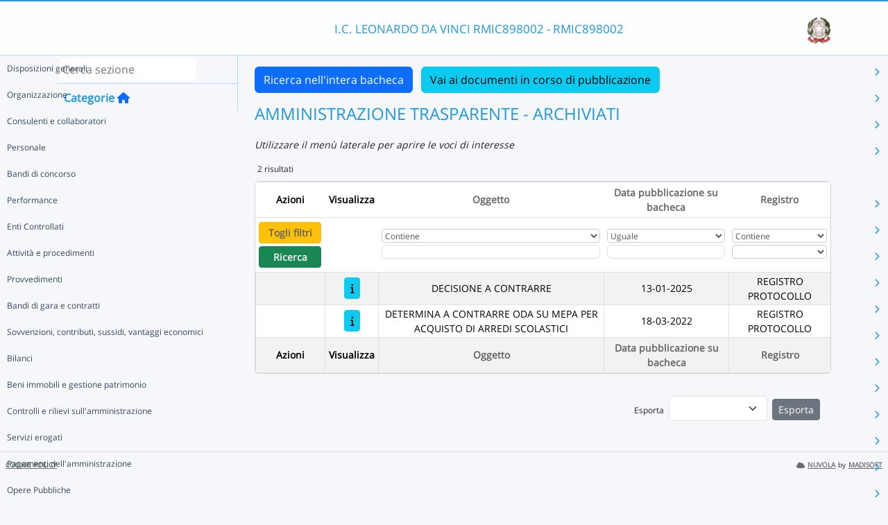

--- FILE ---
content_type: text/html; charset=UTF-8
request_url: https://nuvola.madisoft.it/bacheca-digitale/bacheca/RMIC898002/3/ARCHIVIATI/0/show
body_size: 14808
content:
<!DOCTYPE html>
<html lang="it">
    <head>
        <meta charset="utf-8">
        <meta http-equiv="X-UA-Compatible" content="IE=edge">
                <meta name="robots" content="index,follow" />
                <meta name="viewport" content="width=device-width, initial-scale=1">
        <meta name="msapplication-config" content="/browserconfig.xml"/>
        <title>RMIC898002 </title>
                <link rel="icon" sizes="16x16 24x24 32x32 48x48" href="/favicon.ico?version=v1">
                            
                            <link rel="stylesheet" type="text/css" href="/css/application.min-815a5d60.css">                    
        
            <!-- Google tag (gtag.js) -->
    <script type="application/javascript" async src="https://www.googletagmanager.com/gtag/js?id=G-V1H27T03WL"></script>
    <script type="application/javascript">
        window.dataLayer = window.dataLayer || [];
        function gtag(){dataLayer.push(arguments);}
        gtag('js', new Date());

        gtag('config', 'G-V1H27T03WL');
    </script>
    </head>

        
    <body class="layout-fixed aside-collapsed" data-env="prod" >
                                              <div id="area-pubblica">
    <header class="header-wrapper">
      <div class="header-container container">
        <div class="toggle-menu-container d-lg-none mt-md-1">
     <a href="#" class="toggle-menu" data-bs-toggle="tooltip" title="Menu Laterale"
        data-bs-placement="right">
       <em class="fa-solid fa-navicon fa-2x"></em>
     </a>
   </div>
   
<div class="nome-istituto-container">
  <span class="nome-istituto">
      I.C. LEONARDO DA VINCI RMIC898002 - RMIC898002
  </span>
</div>

<div class="logo-miur-container">
      <img class="logoMiur" src="/images/logo-miur-senza-testo.jpg" />
  </div>
      </div>
    </header>
    <div class="container main-section-wrapper">
        <div class="row">
          <aside class="col-md-3">
        <div class="menu-container">
  <div class="search-container p-1">
    <input class="search px-1" placeholder="Cerca sezione" autofocus tabindex="0">
    <div class="search-icon">
      <i class="fa-solid fa-search"></i>
    </div>
  </div>
  <header title="Categorie" class="tooltip--disable">
    <a class="prev">
      <i class="fa-solid fa-arrow-left"></i>
    </a>
    <span class="title">Categorie</span>
    <a class="navigation" title="Torna alla home"
       href="/bacheca-digitale/bacheca/RMIC898002/3/ARCHIVIATI/0/show" data-bs-placement="right"><em class="fa-solid fa-home icon-left"></em></a>
  </header>

  <div class="menu-page results-page">
    <ul class="results-list">
    </ul>
  </div>

      
<div id="root" class="menu-page" data-parent-id="">
  <ul class="nav flex-column flex-nowr">
          <li class="nav-item">
        <div class="has-children-icon"><i class="fa-solid fa-angle-down"></i></div>
                  <a class="navigation nav-link" data-page-id="8f30e88a-e5c3-4d6e-aa79-c0fe88a40c8c" data-selector="true" title="Disposizioni generali"
           href="/bacheca-digitale/bacheca/RMIC898002/3/ARCHIVIATI/8f30e88a-e5c3-4d6e-aa79-c0fe88a40c8c/show">
          Disposizioni generali
        </a>
                  <a class="next nav-link" data-parent-id="root" data-page-id="8f30e88a-e5c3-4d6e-aa79-c0fe88a40c8c">
            <i class="fa-solid fa-chevron-right"></i>
          </a>
              </li>
          <li class="nav-item">
        <div class="has-children-icon"><i class="fa-solid fa-angle-down"></i></div>
                  <a class="navigation nav-link" data-page-id="82ed5c04-c7dc-4a34-ba9b-57862db0048f" data-selector="true" title="Organizzazione"
           href="/bacheca-digitale/bacheca/RMIC898002/3/ARCHIVIATI/82ed5c04-c7dc-4a34-ba9b-57862db0048f/show">
          Organizzazione
        </a>
                  <a class="next nav-link" data-parent-id="root" data-page-id="82ed5c04-c7dc-4a34-ba9b-57862db0048f">
            <i class="fa-solid fa-chevron-right"></i>
          </a>
              </li>
          <li class="nav-item">
        <div class="has-children-icon"><i class="fa-solid fa-angle-down"></i></div>
                  <a class="navigation nav-link" data-page-id="0a6fab69-e5d4-4fb9-ac1f-f9e59400c2fa" data-selector="true" title="Consulenti e collaboratori"
           href="/bacheca-digitale/bacheca/RMIC898002/3/ARCHIVIATI/0a6fab69-e5d4-4fb9-ac1f-f9e59400c2fa/show">
          Consulenti e collaboratori
        </a>
                  <a class="next nav-link" data-parent-id="root" data-page-id="0a6fab69-e5d4-4fb9-ac1f-f9e59400c2fa">
            <i class="fa-solid fa-chevron-right"></i>
          </a>
              </li>
          <li class="nav-item">
        <div class="has-children-icon"><i class="fa-solid fa-angle-down"></i></div>
                  <a class="navigation nav-link" data-page-id="7d2cce08-067a-48b2-8189-e9aab1f67454" data-selector="true" title="Personale"
           href="/bacheca-digitale/bacheca/RMIC898002/3/ARCHIVIATI/7d2cce08-067a-48b2-8189-e9aab1f67454/show">
          Personale
        </a>
                  <a class="next nav-link" data-parent-id="root" data-page-id="7d2cce08-067a-48b2-8189-e9aab1f67454">
            <i class="fa-solid fa-chevron-right"></i>
          </a>
              </li>
          <li class="nav-item">
        <div class="has-children-icon"><i class="fa-solid fa-angle-down"></i></div>
                  <a class="navigation nav-link" data-page-id="8aae4da6-ea09-4c6c-90f1-09d4a2b2282a" data-selector="true" title="Bandi di concorso"
           href="/bacheca-digitale/bacheca/RMIC898002/3/ARCHIVIATI/8aae4da6-ea09-4c6c-90f1-09d4a2b2282a/show">
          Bandi di concorso
        </a>
              </li>
          <li class="nav-item">
        <div class="has-children-icon"><i class="fa-solid fa-angle-down"></i></div>
                  <a class="navigation nav-link" data-page-id="de2163ca-7563-4ed4-85c2-aa21eddb6766" data-selector="true" title="Performance"
           href="/bacheca-digitale/bacheca/RMIC898002/3/ARCHIVIATI/de2163ca-7563-4ed4-85c2-aa21eddb6766/show">
          Performance
        </a>
                  <a class="next nav-link" data-parent-id="root" data-page-id="de2163ca-7563-4ed4-85c2-aa21eddb6766">
            <i class="fa-solid fa-chevron-right"></i>
          </a>
              </li>
          <li class="nav-item">
        <div class="has-children-icon"><i class="fa-solid fa-angle-down"></i></div>
                  <a class="navigation nav-link" data-page-id="c5eb421d-da77-41bc-bedc-8ba060c7426f" data-selector="true" title="Enti Controllati"
           href="/bacheca-digitale/bacheca/RMIC898002/3/ARCHIVIATI/c5eb421d-da77-41bc-bedc-8ba060c7426f/show">
          Enti Controllati
        </a>
                  <a class="next nav-link" data-parent-id="root" data-page-id="c5eb421d-da77-41bc-bedc-8ba060c7426f">
            <i class="fa-solid fa-chevron-right"></i>
          </a>
              </li>
          <li class="nav-item">
        <div class="has-children-icon"><i class="fa-solid fa-angle-down"></i></div>
                  <a class="navigation nav-link" data-page-id="fed0d78b-bbd2-4349-b05d-2d8373a33954" data-selector="true" title="Attività e procedimenti"
           href="/bacheca-digitale/bacheca/RMIC898002/3/ARCHIVIATI/fed0d78b-bbd2-4349-b05d-2d8373a33954/show">
          Attività e procedimenti
        </a>
                  <a class="next nav-link" data-parent-id="root" data-page-id="fed0d78b-bbd2-4349-b05d-2d8373a33954">
            <i class="fa-solid fa-chevron-right"></i>
          </a>
              </li>
          <li class="nav-item">
        <div class="has-children-icon"><i class="fa-solid fa-angle-down"></i></div>
                  <a class="navigation nav-link" data-page-id="6a86319c-f9bc-4269-9a69-873ffd1cde60" data-selector="true" title="Provvedimenti"
           href="/bacheca-digitale/bacheca/RMIC898002/3/ARCHIVIATI/6a86319c-f9bc-4269-9a69-873ffd1cde60/show">
          Provvedimenti
        </a>
                  <a class="next nav-link" data-parent-id="root" data-page-id="6a86319c-f9bc-4269-9a69-873ffd1cde60">
            <i class="fa-solid fa-chevron-right"></i>
          </a>
              </li>
          <li class="nav-item">
        <div class="has-children-icon"><i class="fa-solid fa-angle-down"></i></div>
                  <a class="navigation nav-link" data-page-id="b0dcf2a9-b47e-4dd5-a497-820282e22b30" data-selector="true" title="Bandi di gara e contratti"
           href="/bacheca-digitale/bacheca/RMIC898002/3/ARCHIVIATI/b0dcf2a9-b47e-4dd5-a497-820282e22b30/show">
          Bandi di gara e contratti
        </a>
                  <a class="next nav-link" data-parent-id="root" data-page-id="b0dcf2a9-b47e-4dd5-a497-820282e22b30">
            <i class="fa-solid fa-chevron-right"></i>
          </a>
              </li>
          <li class="nav-item">
        <div class="has-children-icon"><i class="fa-solid fa-angle-down"></i></div>
                  <a class="navigation nav-link" data-page-id="bc0346b9-acb9-4263-be30-6ae7f64c8598" data-selector="true" title="Sovvenzioni, contributi, sussidi, vantaggi economici"
           href="/bacheca-digitale/bacheca/RMIC898002/3/ARCHIVIATI/bc0346b9-acb9-4263-be30-6ae7f64c8598/show">
          Sovvenzioni, contributi, sussidi, vantaggi economici
        </a>
                  <a class="next nav-link" data-parent-id="root" data-page-id="bc0346b9-acb9-4263-be30-6ae7f64c8598">
            <i class="fa-solid fa-chevron-right"></i>
          </a>
              </li>
          <li class="nav-item">
        <div class="has-children-icon"><i class="fa-solid fa-angle-down"></i></div>
                  <a class="navigation nav-link" data-page-id="87bbf0f2-8eac-4bfb-8125-cc41332bc41c" data-selector="true" title="Bilanci"
           href="/bacheca-digitale/bacheca/RMIC898002/3/ARCHIVIATI/87bbf0f2-8eac-4bfb-8125-cc41332bc41c/show">
          Bilanci
        </a>
                  <a class="next nav-link" data-parent-id="root" data-page-id="87bbf0f2-8eac-4bfb-8125-cc41332bc41c">
            <i class="fa-solid fa-chevron-right"></i>
          </a>
              </li>
          <li class="nav-item">
        <div class="has-children-icon"><i class="fa-solid fa-angle-down"></i></div>
                  <a class="navigation nav-link" data-page-id="fa3b02ac-bf1b-45ac-9a9d-a0984b38cba5" data-selector="true" title="Beni immobili e gestione patrimonio"
           href="/bacheca-digitale/bacheca/RMIC898002/3/ARCHIVIATI/fa3b02ac-bf1b-45ac-9a9d-a0984b38cba5/show">
          Beni immobili e gestione patrimonio
        </a>
                  <a class="next nav-link" data-parent-id="root" data-page-id="fa3b02ac-bf1b-45ac-9a9d-a0984b38cba5">
            <i class="fa-solid fa-chevron-right"></i>
          </a>
              </li>
          <li class="nav-item">
        <div class="has-children-icon"><i class="fa-solid fa-angle-down"></i></div>
                  <a class="navigation nav-link" data-page-id="653c5a6b-8afc-44b9-988f-28ecc23311a4" data-selector="true" title="Controlli e rilievi sull&#039;amministrazione"
           href="/bacheca-digitale/bacheca/RMIC898002/3/ARCHIVIATI/653c5a6b-8afc-44b9-988f-28ecc23311a4/show">
          Controlli e rilievi sull&#039;amministrazione
        </a>
                  <a class="next nav-link" data-parent-id="root" data-page-id="653c5a6b-8afc-44b9-988f-28ecc23311a4">
            <i class="fa-solid fa-chevron-right"></i>
          </a>
              </li>
          <li class="nav-item">
        <div class="has-children-icon"><i class="fa-solid fa-angle-down"></i></div>
                  <a class="navigation nav-link" data-page-id="524855bb-984f-41a5-aa3f-8f45540a5059" data-selector="true" title="Servizi erogati"
           href="/bacheca-digitale/bacheca/RMIC898002/3/ARCHIVIATI/524855bb-984f-41a5-aa3f-8f45540a5059/show">
          Servizi erogati
        </a>
                  <a class="next nav-link" data-parent-id="root" data-page-id="524855bb-984f-41a5-aa3f-8f45540a5059">
            <i class="fa-solid fa-chevron-right"></i>
          </a>
              </li>
          <li class="nav-item">
        <div class="has-children-icon"><i class="fa-solid fa-angle-down"></i></div>
                  <a class="navigation nav-link" data-page-id="9014a4d3-bc48-4bed-8760-540cb3322d01" data-selector="true" title="Pagamenti dell&#039;amministrazione"
           href="/bacheca-digitale/bacheca/RMIC898002/3/ARCHIVIATI/9014a4d3-bc48-4bed-8760-540cb3322d01/show">
          Pagamenti dell&#039;amministrazione
        </a>
                  <a class="next nav-link" data-parent-id="root" data-page-id="9014a4d3-bc48-4bed-8760-540cb3322d01">
            <i class="fa-solid fa-chevron-right"></i>
          </a>
              </li>
          <li class="nav-item">
        <div class="has-children-icon"><i class="fa-solid fa-angle-down"></i></div>
                  <a class="navigation nav-link" data-page-id="c4d9cd3a-4baf-48a7-a27e-5fbe8c66316b" data-selector="true" title="Opere Pubbliche"
           href="/bacheca-digitale/bacheca/RMIC898002/3/ARCHIVIATI/c4d9cd3a-4baf-48a7-a27e-5fbe8c66316b/show">
          Opere Pubbliche
        </a>
                  <a class="next nav-link" data-parent-id="root" data-page-id="c4d9cd3a-4baf-48a7-a27e-5fbe8c66316b">
            <i class="fa-solid fa-chevron-right"></i>
          </a>
              </li>
          <li class="nav-item">
        <div class="has-children-icon"><i class="fa-solid fa-angle-down"></i></div>
                  <a class="navigation nav-link" data-page-id="9a75668d-e559-4d77-baea-3432871f3991" data-selector="true" title="Pianificazione e governo del territorio"
           href="/bacheca-digitale/bacheca/RMIC898002/3/ARCHIVIATI/9a75668d-e559-4d77-baea-3432871f3991/show">
          Pianificazione e governo del territorio
        </a>
              </li>
          <li class="nav-item">
        <div class="has-children-icon"><i class="fa-solid fa-angle-down"></i></div>
                  <a class="navigation nav-link" data-page-id="e122972b-1631-4c21-ae40-34bf61039e37" data-selector="true" title="Informazioni ambientali"
           href="/bacheca-digitale/bacheca/RMIC898002/3/ARCHIVIATI/e122972b-1631-4c21-ae40-34bf61039e37/show">
          Informazioni ambientali
        </a>
              </li>
          <li class="nav-item">
        <div class="has-children-icon"><i class="fa-solid fa-angle-down"></i></div>
                  <a class="navigation nav-link" data-page-id="35651b55-5d59-4dc5-9244-0b7527372e5b" data-selector="true" title="Interventi straordinari e di emergenza"
           href="/bacheca-digitale/bacheca/RMIC898002/3/ARCHIVIATI/35651b55-5d59-4dc5-9244-0b7527372e5b/show">
          Interventi straordinari e di emergenza
        </a>
              </li>
          <li class="nav-item">
        <div class="has-children-icon"><i class="fa-solid fa-angle-down"></i></div>
                  <a class="navigation nav-link" data-page-id="8a3a3c1c-9c55-4e27-bf95-837941f01e03" data-selector="true" title="Altri contenuti"
           href="/bacheca-digitale/bacheca/RMIC898002/3/ARCHIVIATI/8a3a3c1c-9c55-4e27-bf95-837941f01e03/show">
          Altri contenuti
        </a>
                  <a class="next nav-link" data-parent-id="root" data-page-id="8a3a3c1c-9c55-4e27-bf95-837941f01e03">
            <i class="fa-solid fa-chevron-right"></i>
          </a>
              </li>
      </ul>
</div>

      
<div id="8f30e88a-e5c3-4d6e-aa79-c0fe88a40c8c" class="menu-page" data-parent-id="root">
  <ul >
          <li class="nav-item">
        <div class="has-children-icon"><i class="fa-solid fa-angle-down"></i></div>
                  <a class="navigation nav-link" data-page-id="a2456326-665e-412e-8061-8a6459644562" data-selector="true" title="Piano triennale per la prevenzione della corruzione e della trasparenza"
           href="/bacheca-digitale/bacheca/RMIC898002/3/ARCHIVIATI/a2456326-665e-412e-8061-8a6459644562/show">
          Piano triennale per la prevenzione della corruzione e della trasparenza
        </a>
              </li>
          <li class="nav-item">
        <div class="has-children-icon"><i class="fa-solid fa-angle-down"></i></div>
                  <a class="navigation nav-link" data-page-id="01d347a8-ff85-44c5-a7b3-1746fd2bd847" data-selector="true" title="Atti generali"
           href="/bacheca-digitale/bacheca/RMIC898002/3/ARCHIVIATI/01d347a8-ff85-44c5-a7b3-1746fd2bd847/show">
          Atti generali
        </a>
                  <a class="next nav-link" data-parent-id="8f30e88a-e5c3-4d6e-aa79-c0fe88a40c8c" data-page-id="01d347a8-ff85-44c5-a7b3-1746fd2bd847">
            <i class="fa-solid fa-chevron-right"></i>
          </a>
              </li>
          <li class="nav-item">
        <div class="has-children-icon"><i class="fa-solid fa-angle-down"></i></div>
                  <a class="navigation nav-link" data-page-id="f4ab8e2f-bf64-49e2-8927-fb711a738e0a" data-selector="true" title="Oneri informativi per cittadini e imprese"
           href="/bacheca-digitale/bacheca/RMIC898002/3/ARCHIVIATI/f4ab8e2f-bf64-49e2-8927-fb711a738e0a/show">
          Oneri informativi per cittadini e imprese
        </a>
              </li>
      </ul>
</div>

      
<div id="a2456326-665e-412e-8061-8a6459644562" class="menu-page" data-parent-id="8f30e88a-e5c3-4d6e-aa79-c0fe88a40c8c">
  <ul >
      </ul>
</div>

      
<div id="01d347a8-ff85-44c5-a7b3-1746fd2bd847" class="menu-page" data-parent-id="8f30e88a-e5c3-4d6e-aa79-c0fe88a40c8c">
  <ul >
          <li class="nav-item">
        <div class="has-children-icon"><i class="fa-solid fa-angle-down"></i></div>
                  <a class="navigation nav-link" data-page-id="8d66012d-41a2-4cce-b9b0-f5e96b0b31a8" data-selector="true" title="Riferimenti normativi su organizzazione e attività"
           href="/bacheca-digitale/bacheca/RMIC898002/3/ARCHIVIATI/8d66012d-41a2-4cce-b9b0-f5e96b0b31a8/show">
          Riferimenti normativi su organizzazione e attività
        </a>
              </li>
          <li class="nav-item">
        <div class="has-children-icon"><i class="fa-solid fa-angle-down"></i></div>
                  <a class="navigation nav-link" data-page-id="469a53b4-38cf-4e44-ad50-43ea18da2458" data-selector="true" title="Atti amministrativi generali"
           href="/bacheca-digitale/bacheca/RMIC898002/3/ARCHIVIATI/469a53b4-38cf-4e44-ad50-43ea18da2458/show">
          Atti amministrativi generali
        </a>
              </li>
          <li class="nav-item">
        <div class="has-children-icon"><i class="fa-solid fa-angle-down"></i></div>
                  <a class="navigation nav-link" data-page-id="abb2dbc0-557c-40a1-b91c-9ffc907e10e1" data-selector="true" title="Documenti di programmazione strategico-gestionale"
           href="/bacheca-digitale/bacheca/RMIC898002/3/ARCHIVIATI/abb2dbc0-557c-40a1-b91c-9ffc907e10e1/show">
          Documenti di programmazione strategico-gestionale
        </a>
              </li>
          <li class="nav-item">
        <div class="has-children-icon"><i class="fa-solid fa-angle-down"></i></div>
                  <a class="navigation nav-link" data-page-id="0e751072-925a-4c0c-aef9-17be8921a19a" data-selector="true" title="Codice disciplinare e di condotta"
           href="/bacheca-digitale/bacheca/RMIC898002/3/ARCHIVIATI/0e751072-925a-4c0c-aef9-17be8921a19a/show">
          Codice disciplinare e di condotta
        </a>
              </li>
      </ul>
</div>

      
<div id="8d66012d-41a2-4cce-b9b0-f5e96b0b31a8" class="menu-page" data-parent-id="01d347a8-ff85-44c5-a7b3-1746fd2bd847">
  <ul >
      </ul>
</div>

      
<div id="469a53b4-38cf-4e44-ad50-43ea18da2458" class="menu-page" data-parent-id="01d347a8-ff85-44c5-a7b3-1746fd2bd847">
  <ul >
      </ul>
</div>

      
<div id="abb2dbc0-557c-40a1-b91c-9ffc907e10e1" class="menu-page" data-parent-id="01d347a8-ff85-44c5-a7b3-1746fd2bd847">
  <ul >
      </ul>
</div>

      
<div id="0e751072-925a-4c0c-aef9-17be8921a19a" class="menu-page" data-parent-id="01d347a8-ff85-44c5-a7b3-1746fd2bd847">
  <ul >
      </ul>
</div>

      
<div id="f4ab8e2f-bf64-49e2-8927-fb711a738e0a" class="menu-page" data-parent-id="8f30e88a-e5c3-4d6e-aa79-c0fe88a40c8c">
  <ul >
      </ul>
</div>

      
<div id="82ed5c04-c7dc-4a34-ba9b-57862db0048f" class="menu-page" data-parent-id="root">
  <ul >
          <li class="nav-item">
        <div class="has-children-icon"><i class="fa-solid fa-angle-down"></i></div>
                  <a class="navigation nav-link" data-page-id="9eab2713-a184-4727-9363-1d2c02eace1f" data-selector="true" title="Titolari di incarichi politici, di amministrazione, di direzione o di governo"
           href="/bacheca-digitale/bacheca/RMIC898002/3/ARCHIVIATI/9eab2713-a184-4727-9363-1d2c02eace1f/show">
          Titolari di incarichi politici, di amministrazione, di direzione o di governo
        </a>
              </li>
          <li class="nav-item">
        <div class="has-children-icon"><i class="fa-solid fa-angle-down"></i></div>
                  <a class="navigation nav-link" data-page-id="238b7663-4ce5-42ce-aca5-3dbb0e172063" data-selector="true" title="Sanzioni per mancata comunicazione dei dati"
           href="/bacheca-digitale/bacheca/RMIC898002/3/ARCHIVIATI/238b7663-4ce5-42ce-aca5-3dbb0e172063/show">
          Sanzioni per mancata comunicazione dei dati
        </a>
              </li>
          <li class="nav-item">
        <div class="has-children-icon"><i class="fa-solid fa-angle-down"></i></div>
                  <a class="navigation nav-link" data-page-id="b022a76d-3bca-4f51-bff3-c0984154787a" data-selector="true" title="Rendiconti gruppi consiliari regionali/provinciali"
           href="/bacheca-digitale/bacheca/RMIC898002/3/ARCHIVIATI/b022a76d-3bca-4f51-bff3-c0984154787a/show">
          Rendiconti gruppi consiliari regionali/provinciali
        </a>
              </li>
          <li class="nav-item">
        <div class="has-children-icon"><i class="fa-solid fa-angle-down"></i></div>
                  <a class="navigation nav-link" data-page-id="a3de3f44-9a59-49eb-ba29-52b95a5e26e6" data-selector="true" title="Articolazione degli uffici"
           href="/bacheca-digitale/bacheca/RMIC898002/3/ARCHIVIATI/a3de3f44-9a59-49eb-ba29-52b95a5e26e6/show">
          Articolazione degli uffici
        </a>
              </li>
          <li class="nav-item">
        <div class="has-children-icon"><i class="fa-solid fa-angle-down"></i></div>
                  <a class="navigation nav-link" data-page-id="2e74f366-6936-4440-8d1a-9004198643e5" data-selector="true" title="Telefono e posta elettronica"
           href="/bacheca-digitale/bacheca/RMIC898002/3/ARCHIVIATI/2e74f366-6936-4440-8d1a-9004198643e5/show">
          Telefono e posta elettronica
        </a>
              </li>
      </ul>
</div>

      
<div id="9eab2713-a184-4727-9363-1d2c02eace1f" class="menu-page" data-parent-id="82ed5c04-c7dc-4a34-ba9b-57862db0048f">
  <ul >
      </ul>
</div>

      
<div id="238b7663-4ce5-42ce-aca5-3dbb0e172063" class="menu-page" data-parent-id="82ed5c04-c7dc-4a34-ba9b-57862db0048f">
  <ul >
      </ul>
</div>

      
<div id="b022a76d-3bca-4f51-bff3-c0984154787a" class="menu-page" data-parent-id="82ed5c04-c7dc-4a34-ba9b-57862db0048f">
  <ul >
      </ul>
</div>

      
<div id="a3de3f44-9a59-49eb-ba29-52b95a5e26e6" class="menu-page" data-parent-id="82ed5c04-c7dc-4a34-ba9b-57862db0048f">
  <ul >
      </ul>
</div>

      
<div id="2e74f366-6936-4440-8d1a-9004198643e5" class="menu-page" data-parent-id="82ed5c04-c7dc-4a34-ba9b-57862db0048f">
  <ul >
      </ul>
</div>

      
<div id="0a6fab69-e5d4-4fb9-ac1f-f9e59400c2fa" class="menu-page" data-parent-id="root">
  <ul >
          <li class="nav-item">
        <div class="has-children-icon"><i class="fa-solid fa-angle-down"></i></div>
                  <a class="navigation nav-link" data-page-id="6aae76fa-c8b9-4e8a-8a05-6f7ea7579667" data-selector="true" title="Titolari di incarichi di collaborazione o consulenza"
           href="/bacheca-digitale/bacheca/RMIC898002/3/ARCHIVIATI/6aae76fa-c8b9-4e8a-8a05-6f7ea7579667/show">
          Titolari di incarichi di collaborazione o consulenza
        </a>
              </li>
      </ul>
</div>

      
<div id="6aae76fa-c8b9-4e8a-8a05-6f7ea7579667" class="menu-page" data-parent-id="0a6fab69-e5d4-4fb9-ac1f-f9e59400c2fa">
  <ul >
      </ul>
</div>

      
<div id="7d2cce08-067a-48b2-8189-e9aab1f67454" class="menu-page" data-parent-id="root">
  <ul >
          <li class="nav-item">
        <div class="has-children-icon"><i class="fa-solid fa-angle-down"></i></div>
                  <a class="navigation nav-link" data-page-id="c363eba0-6cd0-4997-a05c-3ede649cf89d" data-selector="true" title="Titolari di incarichi dirigenziali amministrativi di vertice"
           href="/bacheca-digitale/bacheca/RMIC898002/3/ARCHIVIATI/c363eba0-6cd0-4997-a05c-3ede649cf89d/show">
          Titolari di incarichi dirigenziali amministrativi di vertice
        </a>
              </li>
          <li class="nav-item">
        <div class="has-children-icon"><i class="fa-solid fa-angle-down"></i></div>
                  <a class="navigation nav-link" data-page-id="79f00a39-bd84-418a-80c4-1420055ad5ad" data-selector="true" title="Titolari di incarichi dirigenziali (dirigenti non generali)"
           href="/bacheca-digitale/bacheca/RMIC898002/3/ARCHIVIATI/79f00a39-bd84-418a-80c4-1420055ad5ad/show">
          Titolari di incarichi dirigenziali (dirigenti non generali)
        </a>
              </li>
          <li class="nav-item">
        <div class="has-children-icon"><i class="fa-solid fa-angle-down"></i></div>
                  <a class="navigation nav-link" data-page-id="a3cffd5e-2fb0-418d-86e7-fb192ea0a893" data-selector="true" title="Dirigenti cessati"
           href="/bacheca-digitale/bacheca/RMIC898002/3/ARCHIVIATI/a3cffd5e-2fb0-418d-86e7-fb192ea0a893/show">
          Dirigenti cessati
        </a>
              </li>
          <li class="nav-item">
        <div class="has-children-icon"><i class="fa-solid fa-angle-down"></i></div>
                  <a class="navigation nav-link" data-page-id="adeef6b0-46c8-4b1e-acc2-ea9413351796" data-selector="true" title="Sanzioni per mancata comunicazione dei dati"
           href="/bacheca-digitale/bacheca/RMIC898002/3/ARCHIVIATI/adeef6b0-46c8-4b1e-acc2-ea9413351796/show">
          Sanzioni per mancata comunicazione dei dati
        </a>
              </li>
          <li class="nav-item">
        <div class="has-children-icon"><i class="fa-solid fa-angle-down"></i></div>
                  <a class="navigation nav-link" data-page-id="ec2e3e1f-2eb9-47b4-921a-ebfbfb0cff29" data-selector="true" title="Posizioni organizzative"
           href="/bacheca-digitale/bacheca/RMIC898002/3/ARCHIVIATI/ec2e3e1f-2eb9-47b4-921a-ebfbfb0cff29/show">
          Posizioni organizzative
        </a>
              </li>
          <li class="nav-item">
        <div class="has-children-icon"><i class="fa-solid fa-angle-down"></i></div>
                  <a class="navigation nav-link" data-page-id="e8efc1bf-fafe-45a6-a93d-f47140260b95" data-selector="true" title="Dotazione organica"
           href="/bacheca-digitale/bacheca/RMIC898002/3/ARCHIVIATI/e8efc1bf-fafe-45a6-a93d-f47140260b95/show">
          Dotazione organica
        </a>
              </li>
          <li class="nav-item">
        <div class="has-children-icon"><i class="fa-solid fa-angle-down"></i></div>
                  <a class="navigation nav-link" data-page-id="ffa4e9e8-8155-4a5f-bf2a-786bd53282b8" data-selector="true" title="Personale non a tempo indeterminato"
           href="/bacheca-digitale/bacheca/RMIC898002/3/ARCHIVIATI/ffa4e9e8-8155-4a5f-bf2a-786bd53282b8/show">
          Personale non a tempo indeterminato
        </a>
                  <a class="next nav-link" data-parent-id="7d2cce08-067a-48b2-8189-e9aab1f67454" data-page-id="ffa4e9e8-8155-4a5f-bf2a-786bd53282b8">
            <i class="fa-solid fa-chevron-right"></i>
          </a>
              </li>
          <li class="nav-item">
        <div class="has-children-icon"><i class="fa-solid fa-angle-down"></i></div>
                  <a class="navigation nav-link" data-page-id="756aa766-d71a-4bd0-baeb-839c1a03abe6" data-selector="true" title="Tassi di assenza"
           href="/bacheca-digitale/bacheca/RMIC898002/3/ARCHIVIATI/756aa766-d71a-4bd0-baeb-839c1a03abe6/show">
          Tassi di assenza
        </a>
              </li>
          <li class="nav-item">
        <div class="has-children-icon"><i class="fa-solid fa-angle-down"></i></div>
                  <a class="navigation nav-link" data-page-id="b2e6b1f7-de63-4cd1-86f4-c26371c3859d" data-selector="true" title="Incarichi conferiti e autorizzati ai dipendenti (dirigenti e non dirigenti)"
           href="/bacheca-digitale/bacheca/RMIC898002/3/ARCHIVIATI/b2e6b1f7-de63-4cd1-86f4-c26371c3859d/show">
          Incarichi conferiti e autorizzati ai dipendenti (dirigenti e non dirigenti)
        </a>
              </li>
          <li class="nav-item">
        <div class="has-children-icon"><i class="fa-solid fa-angle-down"></i></div>
                  <a class="navigation nav-link" data-page-id="0a53f7e2-d08e-4472-821b-3a77b1b6ed01" data-selector="true" title="Contrattazione collettiva"
           href="/bacheca-digitale/bacheca/RMIC898002/3/ARCHIVIATI/0a53f7e2-d08e-4472-821b-3a77b1b6ed01/show">
          Contrattazione collettiva
        </a>
              </li>
          <li class="nav-item">
        <div class="has-children-icon"><i class="fa-solid fa-angle-down"></i></div>
                  <a class="navigation nav-link" data-page-id="714215de-2951-41ca-ac53-c2515a8ae802" data-selector="true" title="Contrattazione integrativa"
           href="/bacheca-digitale/bacheca/RMIC898002/3/ARCHIVIATI/714215de-2951-41ca-ac53-c2515a8ae802/show">
          Contrattazione integrativa
        </a>
                  <a class="next nav-link" data-parent-id="7d2cce08-067a-48b2-8189-e9aab1f67454" data-page-id="714215de-2951-41ca-ac53-c2515a8ae802">
            <i class="fa-solid fa-chevron-right"></i>
          </a>
              </li>
          <li class="nav-item">
        <div class="has-children-icon"><i class="fa-solid fa-angle-down"></i></div>
                  <a class="navigation nav-link" data-page-id="5389d81d-3a18-453b-b1dc-484e13cf01df" data-selector="true" title="OIV"
           href="/bacheca-digitale/bacheca/RMIC898002/3/ARCHIVIATI/5389d81d-3a18-453b-b1dc-484e13cf01df/show">
          OIV
        </a>
              </li>
      </ul>
</div>

      
<div id="c363eba0-6cd0-4997-a05c-3ede649cf89d" class="menu-page" data-parent-id="7d2cce08-067a-48b2-8189-e9aab1f67454">
  <ul >
      </ul>
</div>

      
<div id="79f00a39-bd84-418a-80c4-1420055ad5ad" class="menu-page" data-parent-id="7d2cce08-067a-48b2-8189-e9aab1f67454">
  <ul >
      </ul>
</div>

      
<div id="a3cffd5e-2fb0-418d-86e7-fb192ea0a893" class="menu-page" data-parent-id="7d2cce08-067a-48b2-8189-e9aab1f67454">
  <ul >
      </ul>
</div>

      
<div id="adeef6b0-46c8-4b1e-acc2-ea9413351796" class="menu-page" data-parent-id="7d2cce08-067a-48b2-8189-e9aab1f67454">
  <ul >
      </ul>
</div>

      
<div id="ec2e3e1f-2eb9-47b4-921a-ebfbfb0cff29" class="menu-page" data-parent-id="7d2cce08-067a-48b2-8189-e9aab1f67454">
  <ul >
      </ul>
</div>

      
<div id="e8efc1bf-fafe-45a6-a93d-f47140260b95" class="menu-page" data-parent-id="7d2cce08-067a-48b2-8189-e9aab1f67454">
  <ul >
      </ul>
</div>

      
<div id="ffa4e9e8-8155-4a5f-bf2a-786bd53282b8" class="menu-page" data-parent-id="7d2cce08-067a-48b2-8189-e9aab1f67454">
  <ul >
          <li class="nav-item">
        <div class="has-children-icon"><i class="fa-solid fa-angle-down"></i></div>
                  <a class="navigation nav-link" data-page-id="da171615-db07-400b-bef3-5ebbce8421cb" data-selector="true" title="Elenco personale non a tempo indeterminato"
           href="/bacheca-digitale/bacheca/RMIC898002/3/ARCHIVIATI/da171615-db07-400b-bef3-5ebbce8421cb/show">
          Elenco personale non a tempo indeterminato
        </a>
              </li>
          <li class="nav-item">
        <div class="has-children-icon"><i class="fa-solid fa-angle-down"></i></div>
                  <a class="navigation nav-link" data-page-id="0464c570-e4af-4fc7-a107-745666041089" data-selector="true" title="Costo del personale non a tempo indeterminato"
           href="/bacheca-digitale/bacheca/RMIC898002/3/ARCHIVIATI/0464c570-e4af-4fc7-a107-745666041089/show">
          Costo del personale non a tempo indeterminato
        </a>
              </li>
      </ul>
</div>

      
<div id="da171615-db07-400b-bef3-5ebbce8421cb" class="menu-page" data-parent-id="ffa4e9e8-8155-4a5f-bf2a-786bd53282b8">
  <ul >
      </ul>
</div>

      
<div id="a6dc8b5f-7981-455f-94fd-ad20f513a35f" class="menu-page" data-parent-id="ffa4e9e8-8155-4a5f-bf2a-786bd53282b8">
  <ul >
      </ul>
</div>

      
<div id="0464c570-e4af-4fc7-a107-745666041089" class="menu-page" data-parent-id="ffa4e9e8-8155-4a5f-bf2a-786bd53282b8">
  <ul >
      </ul>
</div>

      
<div id="756aa766-d71a-4bd0-baeb-839c1a03abe6" class="menu-page" data-parent-id="7d2cce08-067a-48b2-8189-e9aab1f67454">
  <ul >
      </ul>
</div>

      
<div id="b2e6b1f7-de63-4cd1-86f4-c26371c3859d" class="menu-page" data-parent-id="7d2cce08-067a-48b2-8189-e9aab1f67454">
  <ul >
      </ul>
</div>

      
<div id="0a53f7e2-d08e-4472-821b-3a77b1b6ed01" class="menu-page" data-parent-id="7d2cce08-067a-48b2-8189-e9aab1f67454">
  <ul >
      </ul>
</div>

      
<div id="714215de-2951-41ca-ac53-c2515a8ae802" class="menu-page" data-parent-id="7d2cce08-067a-48b2-8189-e9aab1f67454">
  <ul >
          <li class="nav-item">
        <div class="has-children-icon"><i class="fa-solid fa-angle-down"></i></div>
                  <a class="navigation nav-link" data-page-id="57be6ba4-f231-41c9-9b31-7e7a8dd138a4" data-selector="true" title="Contratti integrativi"
           href="/bacheca-digitale/bacheca/RMIC898002/3/ARCHIVIATI/57be6ba4-f231-41c9-9b31-7e7a8dd138a4/show">
          Contratti integrativi
        </a>
              </li>
          <li class="nav-item">
        <div class="has-children-icon"><i class="fa-solid fa-angle-down"></i></div>
                  <a class="navigation nav-link" data-page-id="c5c0c70a-2939-4a7d-a680-37fef20d2c59" data-selector="true" title="Costi contratti integrativi"
           href="/bacheca-digitale/bacheca/RMIC898002/3/ARCHIVIATI/c5c0c70a-2939-4a7d-a680-37fef20d2c59/show">
          Costi contratti integrativi
        </a>
              </li>
      </ul>
</div>

      
<div id="57be6ba4-f231-41c9-9b31-7e7a8dd138a4" class="menu-page" data-parent-id="714215de-2951-41ca-ac53-c2515a8ae802">
  <ul >
      </ul>
</div>

      
<div id="c5c0c70a-2939-4a7d-a680-37fef20d2c59" class="menu-page" data-parent-id="714215de-2951-41ca-ac53-c2515a8ae802">
  <ul >
      </ul>
</div>

      
<div id="5389d81d-3a18-453b-b1dc-484e13cf01df" class="menu-page" data-parent-id="7d2cce08-067a-48b2-8189-e9aab1f67454">
  <ul >
      </ul>
</div>

      
<div id="8aae4da6-ea09-4c6c-90f1-09d4a2b2282a" class="menu-page" data-parent-id="root">
  <ul >
      </ul>
</div>

      
<div id="de2163ca-7563-4ed4-85c2-aa21eddb6766" class="menu-page" data-parent-id="root">
  <ul >
          <li class="nav-item">
        <div class="has-children-icon"><i class="fa-solid fa-angle-down"></i></div>
                  <a class="navigation nav-link" data-page-id="f370e12a-03ea-41b8-b977-07ba349a6d73" data-selector="true" title="Sistema di misurazione e valutazione della Performance"
           href="/bacheca-digitale/bacheca/RMIC898002/3/ARCHIVIATI/f370e12a-03ea-41b8-b977-07ba349a6d73/show">
          Sistema di misurazione e valutazione della Performance
        </a>
              </li>
          <li class="nav-item">
        <div class="has-children-icon"><i class="fa-solid fa-angle-down"></i></div>
                  <a class="navigation nav-link" data-page-id="25f77657-a59b-4fa2-95a5-263a6c4508c2" data-selector="true" title="Piano della Performance"
           href="/bacheca-digitale/bacheca/RMIC898002/3/ARCHIVIATI/25f77657-a59b-4fa2-95a5-263a6c4508c2/show">
          Piano della Performance
        </a>
              </li>
          <li class="nav-item">
        <div class="has-children-icon"><i class="fa-solid fa-angle-down"></i></div>
                  <a class="navigation nav-link" data-page-id="d59ca6fe-93bd-4d8a-ba14-e4a6e6fcdfe4" data-selector="true" title="Relazione sulla Performance"
           href="/bacheca-digitale/bacheca/RMIC898002/3/ARCHIVIATI/d59ca6fe-93bd-4d8a-ba14-e4a6e6fcdfe4/show">
          Relazione sulla Performance
        </a>
              </li>
          <li class="nav-item">
        <div class="has-children-icon"><i class="fa-solid fa-angle-down"></i></div>
                  <a class="navigation nav-link" data-page-id="9f6c2f6a-072f-484f-bfe1-bdeec3328cac" data-selector="true" title="Ammontare complessivo dei premi"
           href="/bacheca-digitale/bacheca/RMIC898002/3/ARCHIVIATI/9f6c2f6a-072f-484f-bfe1-bdeec3328cac/show">
          Ammontare complessivo dei premi
        </a>
              </li>
          <li class="nav-item">
        <div class="has-children-icon"><i class="fa-solid fa-angle-down"></i></div>
                  <a class="navigation nav-link" data-page-id="db934cf4-5b5d-4003-879a-d35a0701a4d9" data-selector="true" title="Dati relativi ai premi"
           href="/bacheca-digitale/bacheca/RMIC898002/3/ARCHIVIATI/db934cf4-5b5d-4003-879a-d35a0701a4d9/show">
          Dati relativi ai premi
        </a>
              </li>
      </ul>
</div>

      
<div id="f370e12a-03ea-41b8-b977-07ba349a6d73" class="menu-page" data-parent-id="de2163ca-7563-4ed4-85c2-aa21eddb6766">
  <ul >
      </ul>
</div>

      
<div id="25f77657-a59b-4fa2-95a5-263a6c4508c2" class="menu-page" data-parent-id="de2163ca-7563-4ed4-85c2-aa21eddb6766">
  <ul >
      </ul>
</div>

      
<div id="d59ca6fe-93bd-4d8a-ba14-e4a6e6fcdfe4" class="menu-page" data-parent-id="de2163ca-7563-4ed4-85c2-aa21eddb6766">
  <ul >
      </ul>
</div>

      
<div id="9f6c2f6a-072f-484f-bfe1-bdeec3328cac" class="menu-page" data-parent-id="de2163ca-7563-4ed4-85c2-aa21eddb6766">
  <ul >
      </ul>
</div>

      
<div id="db934cf4-5b5d-4003-879a-d35a0701a4d9" class="menu-page" data-parent-id="de2163ca-7563-4ed4-85c2-aa21eddb6766">
  <ul >
      </ul>
</div>

      
<div id="c5eb421d-da77-41bc-bedc-8ba060c7426f" class="menu-page" data-parent-id="root">
  <ul >
          <li class="nav-item">
        <div class="has-children-icon"><i class="fa-solid fa-angle-down"></i></div>
                  <a class="navigation nav-link" data-page-id="89954f19-0ced-435b-aff4-c062b5b17ee8" data-selector="true" title="Enti pubblici vigilati"
           href="/bacheca-digitale/bacheca/RMIC898002/3/ARCHIVIATI/89954f19-0ced-435b-aff4-c062b5b17ee8/show">
          Enti pubblici vigilati
        </a>
              </li>
          <li class="nav-item">
        <div class="has-children-icon"><i class="fa-solid fa-angle-down"></i></div>
                  <a class="navigation nav-link" data-page-id="56dbe0c4-a7a4-44a4-b05a-f29c76c84580" data-selector="true" title="Società partecipate"
           href="/bacheca-digitale/bacheca/RMIC898002/3/ARCHIVIATI/56dbe0c4-a7a4-44a4-b05a-f29c76c84580/show">
          Società partecipate
        </a>
              </li>
          <li class="nav-item">
        <div class="has-children-icon"><i class="fa-solid fa-angle-down"></i></div>
                  <a class="navigation nav-link" data-page-id="6a95720b-b0d3-47aa-a146-5ae4b7c316d8" data-selector="true" title="Enti di diritto privato controllati"
           href="/bacheca-digitale/bacheca/RMIC898002/3/ARCHIVIATI/6a95720b-b0d3-47aa-a146-5ae4b7c316d8/show">
          Enti di diritto privato controllati
        </a>
              </li>
          <li class="nav-item">
        <div class="has-children-icon"><i class="fa-solid fa-angle-down"></i></div>
                  <a class="navigation nav-link" data-page-id="aaabc7a7-28a4-4166-80c6-8fe0fc1ba4d3" data-selector="true" title="Rappresentazione grafica"
           href="/bacheca-digitale/bacheca/RMIC898002/3/ARCHIVIATI/aaabc7a7-28a4-4166-80c6-8fe0fc1ba4d3/show">
          Rappresentazione grafica
        </a>
              </li>
      </ul>
</div>

      
<div id="89954f19-0ced-435b-aff4-c062b5b17ee8" class="menu-page" data-parent-id="c5eb421d-da77-41bc-bedc-8ba060c7426f">
  <ul >
      </ul>
</div>

      
<div id="56dbe0c4-a7a4-44a4-b05a-f29c76c84580" class="menu-page" data-parent-id="c5eb421d-da77-41bc-bedc-8ba060c7426f">
  <ul >
      </ul>
</div>

      
<div id="6a95720b-b0d3-47aa-a146-5ae4b7c316d8" class="menu-page" data-parent-id="c5eb421d-da77-41bc-bedc-8ba060c7426f">
  <ul >
      </ul>
</div>

      
<div id="aaabc7a7-28a4-4166-80c6-8fe0fc1ba4d3" class="menu-page" data-parent-id="c5eb421d-da77-41bc-bedc-8ba060c7426f">
  <ul >
      </ul>
</div>

      
<div id="fed0d78b-bbd2-4349-b05d-2d8373a33954" class="menu-page" data-parent-id="root">
  <ul >
          <li class="nav-item">
        <div class="has-children-icon"><i class="fa-solid fa-angle-down"></i></div>
                  <a class="navigation nav-link" data-page-id="14dc7f2d-683a-4bf1-ad8a-a6ecf59b2b4a" data-selector="true" title="Tipologie di procedimento"
           href="/bacheca-digitale/bacheca/RMIC898002/3/ARCHIVIATI/14dc7f2d-683a-4bf1-ad8a-a6ecf59b2b4a/show">
          Tipologie di procedimento
        </a>
                  <a class="next nav-link" data-parent-id="fed0d78b-bbd2-4349-b05d-2d8373a33954" data-page-id="14dc7f2d-683a-4bf1-ad8a-a6ecf59b2b4a">
            <i class="fa-solid fa-chevron-right"></i>
          </a>
              </li>
          <li class="nav-item">
        <div class="has-children-icon"><i class="fa-solid fa-angle-down"></i></div>
                  <a class="navigation nav-link" data-page-id="38ff2cff-5fd3-4fbe-9533-c6dcd8e215a4" data-selector="true" title="Dichiarazioni sostitutive e acquisizione d&#039;ufficio dei dati"
           href="/bacheca-digitale/bacheca/RMIC898002/3/ARCHIVIATI/38ff2cff-5fd3-4fbe-9533-c6dcd8e215a4/show">
          Dichiarazioni sostitutive e acquisizione d&#039;ufficio dei dati
        </a>
              </li>
          <li class="nav-item">
        <div class="has-children-icon"><i class="fa-solid fa-angle-down"></i></div>
                  <a class="navigation nav-link" data-page-id="07ae62d4-4de3-45cd-a051-a12fcce5e448" data-selector="true" title="Monitoraggio tempi procedimentali"
           href="/bacheca-digitale/bacheca/RMIC898002/3/ARCHIVIATI/07ae62d4-4de3-45cd-a051-a12fcce5e448/show">
          Monitoraggio tempi procedimentali
        </a>
              </li>
      </ul>
</div>

      
<div id="14dc7f2d-683a-4bf1-ad8a-a6ecf59b2b4a" class="menu-page" data-parent-id="fed0d78b-bbd2-4349-b05d-2d8373a33954">
  <ul >
          <li class="nav-item">
        <div class="has-children-icon"><i class="fa-solid fa-angle-down"></i></div>
                  <a class="navigation nav-link" data-page-id="70396ee5-b7fe-4c16-a94d-1b10f778cb5b" data-selector="true" title="Tipi di procedimento"
           href="/bacheca-digitale/bacheca/RMIC898002/3/ARCHIVIATI/70396ee5-b7fe-4c16-a94d-1b10f778cb5b/show">
          Tipi di procedimento
        </a>
              </li>
          <li class="nav-item">
        <div class="has-children-icon"><i class="fa-solid fa-angle-down"></i></div>
                  <a class="navigation nav-link" data-page-id="b4a05629-e769-4778-9c5c-a35ff81f3d18" data-selector="true" title="Singoli procedimenti di autorizzazione e concessione"
           href="/bacheca-digitale/bacheca/RMIC898002/3/ARCHIVIATI/b4a05629-e769-4778-9c5c-a35ff81f3d18/show">
          Singoli procedimenti di autorizzazione e concessione
        </a>
              </li>
          <li class="nav-item">
        <div class="has-children-icon"><i class="fa-solid fa-angle-down"></i></div>
                  <a class="navigation nav-link" data-page-id="9415dd69-f230-43d0-a7fe-dfc6bd2b532f" data-selector="true" title="Procedimenti ad istanza"
           href="/bacheca-digitale/bacheca/RMIC898002/3/ARCHIVIATI/9415dd69-f230-43d0-a7fe-dfc6bd2b532f/show">
          Procedimenti ad istanza
        </a>
              </li>
      </ul>
</div>

      
<div id="70396ee5-b7fe-4c16-a94d-1b10f778cb5b" class="menu-page" data-parent-id="14dc7f2d-683a-4bf1-ad8a-a6ecf59b2b4a">
  <ul >
      </ul>
</div>

      
<div id="b4a05629-e769-4778-9c5c-a35ff81f3d18" class="menu-page" data-parent-id="14dc7f2d-683a-4bf1-ad8a-a6ecf59b2b4a">
  <ul >
      </ul>
</div>

      
<div id="9415dd69-f230-43d0-a7fe-dfc6bd2b532f" class="menu-page" data-parent-id="14dc7f2d-683a-4bf1-ad8a-a6ecf59b2b4a">
  <ul >
      </ul>
</div>

      
<div id="38ff2cff-5fd3-4fbe-9533-c6dcd8e215a4" class="menu-page" data-parent-id="fed0d78b-bbd2-4349-b05d-2d8373a33954">
  <ul >
      </ul>
</div>

      
<div id="07ae62d4-4de3-45cd-a051-a12fcce5e448" class="menu-page" data-parent-id="fed0d78b-bbd2-4349-b05d-2d8373a33954">
  <ul >
      </ul>
</div>

      
<div id="6a86319c-f9bc-4269-9a69-873ffd1cde60" class="menu-page" data-parent-id="root">
  <ul >
          <li class="nav-item">
        <div class="has-children-icon"><i class="fa-solid fa-angle-down"></i></div>
                  <a class="navigation nav-link" data-page-id="81c9bcc1-6e60-4544-b016-50ee5aaa0e7e" data-selector="true" title="Provvedimenti organi indirizzo politico"
           href="/bacheca-digitale/bacheca/RMIC898002/3/ARCHIVIATI/81c9bcc1-6e60-4544-b016-50ee5aaa0e7e/show">
          Provvedimenti organi indirizzo politico
        </a>
              </li>
          <li class="nav-item">
        <div class="has-children-icon"><i class="fa-solid fa-angle-down"></i></div>
                  <a class="navigation nav-link" data-page-id="5e1a502e-bc55-4548-ba58-b5ab75872773" data-selector="true" title="Provvedimenti dirigenti"
           href="/bacheca-digitale/bacheca/RMIC898002/3/ARCHIVIATI/5e1a502e-bc55-4548-ba58-b5ab75872773/show">
          Provvedimenti dirigenti
        </a>
              </li>
      </ul>
</div>

      
<div id="81c9bcc1-6e60-4544-b016-50ee5aaa0e7e" class="menu-page" data-parent-id="6a86319c-f9bc-4269-9a69-873ffd1cde60">
  <ul >
      </ul>
</div>

      
<div id="5e1a502e-bc55-4548-ba58-b5ab75872773" class="menu-page" data-parent-id="6a86319c-f9bc-4269-9a69-873ffd1cde60">
  <ul >
      </ul>
</div>

      
<div id="b0dcf2a9-b47e-4dd5-a497-820282e22b30" class="menu-page" data-parent-id="root">
  <ul >
          <li class="nav-item">
        <div class="has-children-icon"><i class="fa-solid fa-angle-down"></i></div>
                  <a class="navigation nav-link" data-page-id="33e2ccf5-5b07-4b39-ba17-f50ba1ca89c9" data-selector="true" title="Atti e documenti di carattere generale riferiti a tutte le procedure"
           href="/bacheca-digitale/bacheca/RMIC898002/3/ARCHIVIATI/33e2ccf5-5b07-4b39-ba17-f50ba1ca89c9/show">
          Atti e documenti di carattere generale riferiti a tutte le procedure
        </a>
                  <a class="next nav-link" data-parent-id="b0dcf2a9-b47e-4dd5-a497-820282e22b30" data-page-id="33e2ccf5-5b07-4b39-ba17-f50ba1ca89c9">
            <i class="fa-solid fa-chevron-right"></i>
          </a>
              </li>
          <li class="nav-item">
        <div class="has-children-icon"><i class="fa-solid fa-angle-down"></i></div>
                  <a class="navigation nav-link" data-page-id="0eca0797-fb2b-4f2b-a83d-ccbea242de29" data-selector="true" title="Atti relativi alle singole procedure di affidamento di appalti pubblici"
           href="/bacheca-digitale/bacheca/RMIC898002/3/ARCHIVIATI/0eca0797-fb2b-4f2b-a83d-ccbea242de29/show">
          Atti relativi alle singole procedure di affidamento di appalti pubblici
        </a>
                  <a class="next nav-link" data-parent-id="b0dcf2a9-b47e-4dd5-a497-820282e22b30" data-page-id="0eca0797-fb2b-4f2b-a83d-ccbea242de29">
            <i class="fa-solid fa-chevron-right"></i>
          </a>
              </li>
          <li class="nav-item">
        <div class="has-children-icon"><i class="fa-solid fa-angle-down"></i></div>
                  <a class="navigation nav-link" data-page-id="50a1d5e6-1ad5-487f-8f3e-a8f981306cf5" data-selector="true" title="Archivio (documenti fino al 31/12/2023)"
           href="/bacheca-digitale/bacheca/RMIC898002/3/ARCHIVIATI/50a1d5e6-1ad5-487f-8f3e-a8f981306cf5/show">
          Archivio (documenti fino al 31/12/2023)
        </a>
                  <a class="next nav-link" data-parent-id="b0dcf2a9-b47e-4dd5-a497-820282e22b30" data-page-id="50a1d5e6-1ad5-487f-8f3e-a8f981306cf5">
            <i class="fa-solid fa-chevron-right"></i>
          </a>
              </li>
      </ul>
</div>

      
<div id="33e2ccf5-5b07-4b39-ba17-f50ba1ca89c9" class="menu-page" data-parent-id="b0dcf2a9-b47e-4dd5-a497-820282e22b30">
  <ul >
          <li class="nav-item">
        <div class="has-children-icon"><i class="fa-solid fa-angle-down"></i></div>
                  <a class="navigation nav-link" data-page-id="df705b58-4c03-41f9-bd83-5f8f8a30d9d2" data-selector="true" title="Automatizzazione delle procedure (Art. 37 del d.lgs. 33/2013)"
           href="/bacheca-digitale/bacheca/RMIC898002/3/ARCHIVIATI/df705b58-4c03-41f9-bd83-5f8f8a30d9d2/show">
          Automatizzazione delle procedure (Art. 37 del d.lgs. 33/2013)
        </a>
              </li>
          <li class="nav-item">
        <div class="has-children-icon"><i class="fa-solid fa-angle-down"></i></div>
                  <a class="navigation nav-link" data-page-id="987f580b-e855-4d8f-9e59-347f14a21819" data-selector="true" title="Acquisizione interesse realizzazione opere incompiute (Art. 37 del d.lgs. 33/2013)"
           href="/bacheca-digitale/bacheca/RMIC898002/3/ARCHIVIATI/987f580b-e855-4d8f-9e59-347f14a21819/show">
          Acquisizione interesse realizzazione opere incompiute (Art. 37 del d.lgs. 33/2013)
        </a>
              </li>
          <li class="nav-item">
        <div class="has-children-icon"><i class="fa-solid fa-angle-down"></i></div>
                  <a class="navigation nav-link" data-page-id="52b358b6-1f1b-4803-9674-37bc18b05b2f" data-selector="true" title="Atti relativi alla programmazione di lavori, opere, servizi e forniture / Mancata redazione programmazione"
           href="/bacheca-digitale/bacheca/RMIC898002/3/ARCHIVIATI/52b358b6-1f1b-4803-9674-37bc18b05b2f/show">
          Atti relativi alla programmazione di lavori, opere, servizi e forniture / Mancata redazione programmazione
        </a>
              </li>
          <li class="nav-item">
        <div class="has-children-icon"><i class="fa-solid fa-angle-down"></i></div>
                  <a class="navigation nav-link" data-page-id="f17382a5-d049-403d-bbbb-35365ebd10ec" data-selector="true" title="Documenti sul sistema di qualificazione (Art. 37 del d.lgs. 33/2013)"
           href="/bacheca-digitale/bacheca/RMIC898002/3/ARCHIVIATI/f17382a5-d049-403d-bbbb-35365ebd10ec/show">
          Documenti sul sistema di qualificazione (Art. 37 del d.lgs. 33/2013)
        </a>
              </li>
          <li class="nav-item">
        <div class="has-children-icon"><i class="fa-solid fa-angle-down"></i></div>
                  <a class="navigation nav-link" data-page-id="8df7594e-308f-439f-8132-65d77180a46f" data-selector="true" title="Gravi illeciti professionali (Art. 37 del d.lgs. 33/2013)"
           href="/bacheca-digitale/bacheca/RMIC898002/3/ARCHIVIATI/8df7594e-308f-439f-8132-65d77180a46f/show">
          Gravi illeciti professionali (Art. 37 del d.lgs. 33/2013)
        </a>
              </li>
          <li class="nav-item">
        <div class="has-children-icon"><i class="fa-solid fa-angle-down"></i></div>
                  <a class="navigation nav-link" data-page-id="f7ea3cb5-380e-4779-8cb5-e48845f48456" data-selector="true" title="Progetti di investimento pubblico (Art. 37 del d.lgs. 33/2013)"
           href="/bacheca-digitale/bacheca/RMIC898002/3/ARCHIVIATI/f7ea3cb5-380e-4779-8cb5-e48845f48456/show">
          Progetti di investimento pubblico (Art. 37 del d.lgs. 33/2013)
        </a>
              </li>
          <li class="nav-item">
        <div class="has-children-icon"><i class="fa-solid fa-angle-down"></i></div>
                  <a class="navigation nav-link" data-page-id="f23f8a50-a517-4ea1-8dcf-03aa0b82b694" data-selector="true" title="Affidamenti Servizi pubblici locali (SPL)"
           href="/bacheca-digitale/bacheca/RMIC898002/3/ARCHIVIATI/f23f8a50-a517-4ea1-8dcf-03aa0b82b694/show">
          Affidamenti Servizi pubblici locali (SPL)
        </a>
              </li>
      </ul>
</div>

      
<div id="df705b58-4c03-41f9-bd83-5f8f8a30d9d2" class="menu-page" data-parent-id="33e2ccf5-5b07-4b39-ba17-f50ba1ca89c9">
  <ul >
      </ul>
</div>

      
<div id="987f580b-e855-4d8f-9e59-347f14a21819" class="menu-page" data-parent-id="33e2ccf5-5b07-4b39-ba17-f50ba1ca89c9">
  <ul >
      </ul>
</div>

      
<div id="52b358b6-1f1b-4803-9674-37bc18b05b2f" class="menu-page" data-parent-id="33e2ccf5-5b07-4b39-ba17-f50ba1ca89c9">
  <ul >
      </ul>
</div>

      
<div id="f17382a5-d049-403d-bbbb-35365ebd10ec" class="menu-page" data-parent-id="33e2ccf5-5b07-4b39-ba17-f50ba1ca89c9">
  <ul >
      </ul>
</div>

      
<div id="8df7594e-308f-439f-8132-65d77180a46f" class="menu-page" data-parent-id="33e2ccf5-5b07-4b39-ba17-f50ba1ca89c9">
  <ul >
      </ul>
</div>

      
<div id="f7ea3cb5-380e-4779-8cb5-e48845f48456" class="menu-page" data-parent-id="33e2ccf5-5b07-4b39-ba17-f50ba1ca89c9">
  <ul >
      </ul>
</div>

      
<div id="f23f8a50-a517-4ea1-8dcf-03aa0b82b694" class="menu-page" data-parent-id="33e2ccf5-5b07-4b39-ba17-f50ba1ca89c9">
  <ul >
      </ul>
</div>

      
<div id="0eca0797-fb2b-4f2b-a83d-ccbea242de29" class="menu-page" data-parent-id="b0dcf2a9-b47e-4dd5-a497-820282e22b30">
  <ul >
          <li class="nav-item">
        <div class="has-children-icon"><i class="fa-solid fa-angle-down"></i></div>
                  <a class="navigation nav-link" data-page-id="dce867c2-9a6a-42b3-9a36-d0d116c9d8cb" data-selector="true" title="Pubblicazione – Documenti di gara – BDNCP"
           href="/bacheca-digitale/bacheca/RMIC898002/3/ARCHIVIATI/dce867c2-9a6a-42b3-9a36-d0d116c9d8cb/show">
          Pubblicazione – Documenti di gara – BDNCP
        </a>
              </li>
          <li class="nav-item">
        <div class="has-children-icon"><i class="fa-solid fa-angle-down"></i></div>
                  <a class="navigation nav-link" data-page-id="d88c0f7a-9678-4300-96e2-1f0c519ef9d1" data-selector="true" title="Pubblicazione – Dibattito pubblico"
           href="/bacheca-digitale/bacheca/RMIC898002/3/ARCHIVIATI/d88c0f7a-9678-4300-96e2-1f0c519ef9d1/show">
          Pubblicazione – Dibattito pubblico
        </a>
              </li>
          <li class="nav-item">
        <div class="has-children-icon"><i class="fa-solid fa-angle-down"></i></div>
                  <a class="navigation nav-link" data-page-id="9cf764da-36e7-44ab-af06-0dd9cdfde2bc" data-selector="true" title="Affidamento – Commissioni giudicatrici"
           href="/bacheca-digitale/bacheca/RMIC898002/3/ARCHIVIATI/9cf764da-36e7-44ab-af06-0dd9cdfde2bc/show">
          Affidamento – Commissioni giudicatrici
        </a>
              </li>
          <li class="nav-item">
        <div class="has-children-icon"><i class="fa-solid fa-angle-down"></i></div>
                  <a class="navigation nav-link" data-page-id="3cb6d365-7770-451e-906b-baa0a0ef7a66" data-selector="true" title="Affidamento – Pari opportunità e inclusione lavorativa"
           href="/bacheca-digitale/bacheca/RMIC898002/3/ARCHIVIATI/3cb6d365-7770-451e-906b-baa0a0ef7a66/show">
          Affidamento – Pari opportunità e inclusione lavorativa
        </a>
              </li>
          <li class="nav-item">
        <div class="has-children-icon"><i class="fa-solid fa-angle-down"></i></div>
                  <a class="navigation nav-link" data-page-id="fd0b14bc-8cbf-4482-bf2d-06b7a4839d79" data-selector="true" title="Esecutiva – Collegio Consultivo Tecnico (CCT)"
           href="/bacheca-digitale/bacheca/RMIC898002/3/ARCHIVIATI/fd0b14bc-8cbf-4482-bf2d-06b7a4839d79/show">
          Esecutiva – Collegio Consultivo Tecnico (CCT)
        </a>
              </li>
          <li class="nav-item">
        <div class="has-children-icon"><i class="fa-solid fa-angle-down"></i></div>
                  <a class="navigation nav-link" data-page-id="ea79fe30-bd18-4374-ae9f-84f2c8b36dd4" data-selector="true" title="Esecutiva – Pari opportunità e inclusione lavorativa"
           href="/bacheca-digitale/bacheca/RMIC898002/3/ARCHIVIATI/ea79fe30-bd18-4374-ae9f-84f2c8b36dd4/show">
          Esecutiva – Pari opportunità e inclusione lavorativa
        </a>
              </li>
          <li class="nav-item">
        <div class="has-children-icon"><i class="fa-solid fa-angle-down"></i></div>
                  <a class="navigation nav-link" data-page-id="2630d5d6-7b44-4782-8122-017dbdc877d6" data-selector="true" title="Sponsorizzazioni"
           href="/bacheca-digitale/bacheca/RMIC898002/3/ARCHIVIATI/2630d5d6-7b44-4782-8122-017dbdc877d6/show">
          Sponsorizzazioni
        </a>
              </li>
          <li class="nav-item">
        <div class="has-children-icon"><i class="fa-solid fa-angle-down"></i></div>
                  <a class="navigation nav-link" data-page-id="cb710572-072e-4d83-b55e-0db4eb40cb9b" data-selector="true" title="Procedure di somma urgenza e di protezione civile"
           href="/bacheca-digitale/bacheca/RMIC898002/3/ARCHIVIATI/cb710572-072e-4d83-b55e-0db4eb40cb9b/show">
          Procedure di somma urgenza e di protezione civile
        </a>
              </li>
          <li class="nav-item">
        <div class="has-children-icon"><i class="fa-solid fa-angle-down"></i></div>
                  <a class="navigation nav-link" data-page-id="5ae45bef-8ab3-44e3-b576-6bbbb13adc70" data-selector="true" title="Finanza di progetto"
           href="/bacheca-digitale/bacheca/RMIC898002/3/ARCHIVIATI/5ae45bef-8ab3-44e3-b576-6bbbb13adc70/show">
          Finanza di progetto
        </a>
              </li>
      </ul>
</div>

      
<div id="dce867c2-9a6a-42b3-9a36-d0d116c9d8cb" class="menu-page" data-parent-id="0eca0797-fb2b-4f2b-a83d-ccbea242de29">
  <ul >
      </ul>
</div>

      
<div id="d88c0f7a-9678-4300-96e2-1f0c519ef9d1" class="menu-page" data-parent-id="0eca0797-fb2b-4f2b-a83d-ccbea242de29">
  <ul >
      </ul>
</div>

      
<div id="9cf764da-36e7-44ab-af06-0dd9cdfde2bc" class="menu-page" data-parent-id="0eca0797-fb2b-4f2b-a83d-ccbea242de29">
  <ul >
      </ul>
</div>

      
<div id="3cb6d365-7770-451e-906b-baa0a0ef7a66" class="menu-page" data-parent-id="0eca0797-fb2b-4f2b-a83d-ccbea242de29">
  <ul >
      </ul>
</div>

      
<div id="fd0b14bc-8cbf-4482-bf2d-06b7a4839d79" class="menu-page" data-parent-id="0eca0797-fb2b-4f2b-a83d-ccbea242de29">
  <ul >
      </ul>
</div>

      
<div id="ea79fe30-bd18-4374-ae9f-84f2c8b36dd4" class="menu-page" data-parent-id="0eca0797-fb2b-4f2b-a83d-ccbea242de29">
  <ul >
      </ul>
</div>

      
<div id="2630d5d6-7b44-4782-8122-017dbdc877d6" class="menu-page" data-parent-id="0eca0797-fb2b-4f2b-a83d-ccbea242de29">
  <ul >
      </ul>
</div>

      
<div id="cb710572-072e-4d83-b55e-0db4eb40cb9b" class="menu-page" data-parent-id="0eca0797-fb2b-4f2b-a83d-ccbea242de29">
  <ul >
      </ul>
</div>

      
<div id="5ae45bef-8ab3-44e3-b576-6bbbb13adc70" class="menu-page" data-parent-id="0eca0797-fb2b-4f2b-a83d-ccbea242de29">
  <ul >
      </ul>
</div>

      
<div id="50a1d5e6-1ad5-487f-8f3e-a8f981306cf5" class="menu-page" data-parent-id="b0dcf2a9-b47e-4dd5-a497-820282e22b30">
  <ul >
          <li class="nav-item">
        <div class="has-children-icon"><i class="fa-solid fa-angle-down"></i></div>
                  <a class="navigation nav-link" data-page-id="32cef42e-07dd-4687-9bba-54729d8f2bc3" data-selector="true" title="Atti delle amministrazioni aggiudicatrici e degli enti aggiudicatori distintamente per ogni procedura"
           href="/bacheca-digitale/bacheca/RMIC898002/3/ARCHIVIATI/32cef42e-07dd-4687-9bba-54729d8f2bc3/show">
          Atti delle amministrazioni aggiudicatrici e degli enti aggiudicatori distintamente per ogni procedura
        </a>
                  <a class="next nav-link" data-parent-id="50a1d5e6-1ad5-487f-8f3e-a8f981306cf5" data-page-id="32cef42e-07dd-4687-9bba-54729d8f2bc3">
            <i class="fa-solid fa-chevron-right"></i>
          </a>
              </li>
          <li class="nav-item">
        <div class="has-children-icon"><i class="fa-solid fa-angle-down"></i></div>
                  <a class="navigation nav-link" data-page-id="8b8b0fe3-f866-43af-94e1-12be85140c4f" data-selector="true" title="Atti e documenti di carattere generale riferiti a tutte le procedure"
           href="/bacheca-digitale/bacheca/RMIC898002/3/ARCHIVIATI/8b8b0fe3-f866-43af-94e1-12be85140c4f/show">
          Atti e documenti di carattere generale riferiti a tutte le procedure
        </a>
                  <a class="next nav-link" data-parent-id="50a1d5e6-1ad5-487f-8f3e-a8f981306cf5" data-page-id="8b8b0fe3-f866-43af-94e1-12be85140c4f">
            <i class="fa-solid fa-chevron-right"></i>
          </a>
              </li>
          <li class="nav-item">
        <div class="has-children-icon"><i class="fa-solid fa-angle-down"></i></div>
                  <a class="navigation nav-link" data-page-id="ddf79775-ee80-4fa3-b002-a6e36fbc91b3" data-selector="true" title="Informazioni sulle singole procedure in formato tabellare"
           href="/bacheca-digitale/bacheca/RMIC898002/3/ARCHIVIATI/ddf79775-ee80-4fa3-b002-a6e36fbc91b3/show">
          Informazioni sulle singole procedure in formato tabellare
        </a>
              </li>
          <li class="nav-item">
        <div class="has-children-icon"><i class="fa-solid fa-angle-down"></i></div>
                  <a class="navigation nav-link" data-page-id="4b92cff5-3d49-46dc-9333-3dfeb857f890" data-selector="true" title="Avvisi sistema di qualificazione"
           href="/bacheca-digitale/bacheca/RMIC898002/3/ARCHIVIATI/4b92cff5-3d49-46dc-9333-3dfeb857f890/show">
          Avvisi sistema di qualificazione
        </a>
              </li>
          <li class="nav-item">
        <div class="has-children-icon"><i class="fa-solid fa-angle-down"></i></div>
                  <a class="navigation nav-link" data-page-id="74769e96-e121-4220-a6db-974f487c67ed" data-selector="true" title="Concessioni e partenariato pubblico privato"
           href="/bacheca-digitale/bacheca/RMIC898002/3/ARCHIVIATI/74769e96-e121-4220-a6db-974f487c67ed/show">
          Concessioni e partenariato pubblico privato
        </a>
              </li>
          <li class="nav-item">
        <div class="has-children-icon"><i class="fa-solid fa-angle-down"></i></div>
                  <a class="navigation nav-link" data-page-id="5e11353c-202d-4dbb-b17f-78f265f3ea9d" data-selector="true" title="Affidamenti diretti di lavori, servizi e forniture di somma urgenza e di protezione civile"
           href="/bacheca-digitale/bacheca/RMIC898002/3/ARCHIVIATI/5e11353c-202d-4dbb-b17f-78f265f3ea9d/show">
          Affidamenti diretti di lavori, servizi e forniture di somma urgenza e di protezione civile
        </a>
              </li>
          <li class="nav-item">
        <div class="has-children-icon"><i class="fa-solid fa-angle-down"></i></div>
                  <a class="navigation nav-link" data-page-id="063fde3e-e9cd-497b-881d-4ebaf3aca485" data-selector="true" title="Affidamenti in house"
           href="/bacheca-digitale/bacheca/RMIC898002/3/ARCHIVIATI/063fde3e-e9cd-497b-881d-4ebaf3aca485/show">
          Affidamenti in house
        </a>
              </li>
          <li class="nav-item">
        <div class="has-children-icon"><i class="fa-solid fa-angle-down"></i></div>
                  <a class="navigation nav-link" data-page-id="3602d351-fe26-47d2-817c-241dc36ca56a" data-selector="true" title="Elenchi ufficiali di operatori economici riconosciuti e certificazioni"
           href="/bacheca-digitale/bacheca/RMIC898002/3/ARCHIVIATI/3602d351-fe26-47d2-817c-241dc36ca56a/show">
          Elenchi ufficiali di operatori economici riconosciuti e certificazioni
        </a>
              </li>
          <li class="nav-item">
        <div class="has-children-icon"><i class="fa-solid fa-angle-down"></i></div>
                  <a class="navigation nav-link" data-page-id="21abf5c4-f30e-4f82-a512-968b055ce55f" data-selector="true" title="Progetti di investimento pubblico"
           href="/bacheca-digitale/bacheca/RMIC898002/3/ARCHIVIATI/21abf5c4-f30e-4f82-a512-968b055ce55f/show">
          Progetti di investimento pubblico
        </a>
              </li>
          <li class="nav-item">
        <div class="has-children-icon"><i class="fa-solid fa-angle-down"></i></div>
                  <a class="navigation nav-link" data-page-id="1b3e6779-8dc5-438d-b6c3-86ab58cd0ffe" data-selector="true" title="Avvisi, Bandi ed Inviti"
           href="/bacheca-digitale/bacheca/RMIC898002/3/ARCHIVIATI/1b3e6779-8dc5-438d-b6c3-86ab58cd0ffe/show">
          Avvisi, Bandi ed Inviti
        </a>
              </li>
          <li class="nav-item">
        <div class="has-children-icon"><i class="fa-solid fa-angle-down"></i></div>
                  <a class="navigation nav-link" data-page-id="6286c94b-3529-4e92-80ef-32ce3cee4f28" data-selector="true" title="Atti relativi alla programmazione di lavori, opere, servizi e forniture"
           href="/bacheca-digitale/bacheca/RMIC898002/3/ARCHIVIATI/6286c94b-3529-4e92-80ef-32ce3cee4f28/show">
          Atti relativi alla programmazione di lavori, opere, servizi e forniture
        </a>
              </li>
      </ul>
</div>

      
<div id="32cef42e-07dd-4687-9bba-54729d8f2bc3" class="menu-page" data-parent-id="50a1d5e6-1ad5-487f-8f3e-a8f981306cf5">
  <ul >
          <li class="nav-item">
        <div class="has-children-icon"><i class="fa-solid fa-angle-down"></i></div>
                  <a class="navigation nav-link" data-page-id="dd4cc324-a158-44a7-add7-4be76ddf2b81" data-selector="true" title="Trasparenza nella partecipazione di portatori di interessi e dibattito pubblico"
           href="/bacheca-digitale/bacheca/RMIC898002/3/ARCHIVIATI/dd4cc324-a158-44a7-add7-4be76ddf2b81/show">
          Trasparenza nella partecipazione di portatori di interessi e dibattito pubblico
        </a>
              </li>
          <li class="nav-item">
        <div class="has-children-icon"><i class="fa-solid fa-angle-down"></i></div>
                  <a class="navigation nav-link" data-page-id="73847052-b948-4a34-84a1-b88a22bdaea1" data-selector="true" title="Avvisi di preinformazione"
           href="/bacheca-digitale/bacheca/RMIC898002/3/ARCHIVIATI/73847052-b948-4a34-84a1-b88a22bdaea1/show">
          Avvisi di preinformazione
        </a>
              </li>
          <li class="nav-item">
        <div class="has-children-icon"><i class="fa-solid fa-angle-down"></i></div>
                  <a class="navigation nav-link" data-page-id="bcc7f5c6-4bd2-47e7-a679-d6626654bb40" data-selector="true" title="Delibera a contrarre"
           href="/bacheca-digitale/bacheca/RMIC898002/3/ARCHIVIATI/bcc7f5c6-4bd2-47e7-a679-d6626654bb40/show">
          Delibera a contrarre
        </a>
              </li>
          <li class="nav-item">
        <div class="has-children-icon"><i class="fa-solid fa-angle-down"></i></div>
                  <a class="navigation nav-link" data-page-id="661629db-1f41-49a0-bef3-cd5b07761729" data-selector="true" title="Avvisi e bandi"
           href="/bacheca-digitale/bacheca/RMIC898002/3/ARCHIVIATI/661629db-1f41-49a0-bef3-cd5b07761729/show">
          Avvisi e bandi
        </a>
                  <a class="next nav-link" data-parent-id="32cef42e-07dd-4687-9bba-54729d8f2bc3" data-page-id="661629db-1f41-49a0-bef3-cd5b07761729">
            <i class="fa-solid fa-chevron-right"></i>
          </a>
              </li>
          <li class="nav-item">
        <div class="has-children-icon"><i class="fa-solid fa-angle-down"></i></div>
                  <a class="navigation nav-link" data-page-id="379a8c72-fc80-4080-b6b9-dfff2b8dcb42" data-selector="true" title="Procedure negoziate afferenti agli investimenti pubblici finanziati, in tutto o in parte, con le risorse previste dal PNRR e dal PNC e dai programmi cofinanziati dai fondi strutturali dell&#039;Unione europea"
           href="/bacheca-digitale/bacheca/RMIC898002/3/ARCHIVIATI/379a8c72-fc80-4080-b6b9-dfff2b8dcb42/show">
          Procedure negoziate afferenti agli investimenti pubblici finanziati, in tutto o in parte, con le risorse previste dal PNRR e dal PNC e dai programmi cofinanziati dai fondi strutturali dell&#039;Unione europea
        </a>
              </li>
          <li class="nav-item">
        <div class="has-children-icon"><i class="fa-solid fa-angle-down"></i></div>
                  <a class="navigation nav-link" data-page-id="c7ad6568-55dc-4ebc-afed-8d2e036c2f6c" data-selector="true" title="Commissione giudicatrice"
           href="/bacheca-digitale/bacheca/RMIC898002/3/ARCHIVIATI/c7ad6568-55dc-4ebc-afed-8d2e036c2f6c/show">
          Commissione giudicatrice
        </a>
              </li>
          <li class="nav-item">
        <div class="has-children-icon"><i class="fa-solid fa-angle-down"></i></div>
                  <a class="navigation nav-link" data-page-id="aee4bfd7-24f7-4bdd-b587-74ceb1f6c4e0" data-selector="true" title="Avvisi relativi all&#039;esito della procedura"
           href="/bacheca-digitale/bacheca/RMIC898002/3/ARCHIVIATI/aee4bfd7-24f7-4bdd-b587-74ceb1f6c4e0/show">
          Avvisi relativi all&#039;esito della procedura
        </a>
              </li>
          <li class="nav-item">
        <div class="has-children-icon"><i class="fa-solid fa-angle-down"></i></div>
                  <a class="navigation nav-link" data-page-id="eebaacaf-1b8b-4e7d-8de1-3a67956e3c30" data-selector="true" title="Avviso sui risultati della procedura di affidamento diretto"
           href="/bacheca-digitale/bacheca/RMIC898002/3/ARCHIVIATI/eebaacaf-1b8b-4e7d-8de1-3a67956e3c30/show">
          Avviso sui risultati della procedura di affidamento diretto
        </a>
              </li>
          <li class="nav-item">
        <div class="has-children-icon"><i class="fa-solid fa-angle-down"></i></div>
                  <a class="navigation nav-link" data-page-id="9cba0869-f7d6-4623-8fe9-65ad1d3e30eb" data-selector="true" title="Avviso di avvio della procedura e avviso sui risultati della aggiudicazione di procedure negoziate senza bando"
           href="/bacheca-digitale/bacheca/RMIC898002/3/ARCHIVIATI/9cba0869-f7d6-4623-8fe9-65ad1d3e30eb/show">
          Avviso di avvio della procedura e avviso sui risultati della aggiudicazione di procedure negoziate senza bando
        </a>
              </li>
          <li class="nav-item">
        <div class="has-children-icon"><i class="fa-solid fa-angle-down"></i></div>
                  <a class="navigation nav-link" data-page-id="07082d9d-dc4e-4845-a609-dabb533c3555" data-selector="true" title="Verbali delle commissioni di gara"
           href="/bacheca-digitale/bacheca/RMIC898002/3/ARCHIVIATI/07082d9d-dc4e-4845-a609-dabb533c3555/show">
          Verbali delle commissioni di gara
        </a>
              </li>
          <li class="nav-item">
        <div class="has-children-icon"><i class="fa-solid fa-angle-down"></i></div>
                  <a class="navigation nav-link" data-page-id="4b0d6acc-bcef-452a-82a4-f30618245495" data-selector="true" title="Pari opportunità e inclusione lavorativa nei contratti pubblici, nel PNRR e nel PNC"
           href="/bacheca-digitale/bacheca/RMIC898002/3/ARCHIVIATI/4b0d6acc-bcef-452a-82a4-f30618245495/show">
          Pari opportunità e inclusione lavorativa nei contratti pubblici, nel PNRR e nel PNC
        </a>
              </li>
          <li class="nav-item">
        <div class="has-children-icon"><i class="fa-solid fa-angle-down"></i></div>
                  <a class="navigation nav-link" data-page-id="f534d875-ebce-41ba-90ba-47ab1e23e00f" data-selector="true" title="Contratti"
           href="/bacheca-digitale/bacheca/RMIC898002/3/ARCHIVIATI/f534d875-ebce-41ba-90ba-47ab1e23e00f/show">
          Contratti
        </a>
              </li>
          <li class="nav-item">
        <div class="has-children-icon"><i class="fa-solid fa-angle-down"></i></div>
                  <a class="navigation nav-link" data-page-id="2f4f4163-f6f5-463d-a2d2-80381afe47ec" data-selector="true" title="Collegi consultivi tecnici"
           href="/bacheca-digitale/bacheca/RMIC898002/3/ARCHIVIATI/2f4f4163-f6f5-463d-a2d2-80381afe47ec/show">
          Collegi consultivi tecnici
        </a>
              </li>
          <li class="nav-item">
        <div class="has-children-icon"><i class="fa-solid fa-angle-down"></i></div>
                  <a class="navigation nav-link" data-page-id="18c76b43-2314-4387-9bdb-b675647befa4" data-selector="true" title="Fase esecutiva"
           href="/bacheca-digitale/bacheca/RMIC898002/3/ARCHIVIATI/18c76b43-2314-4387-9bdb-b675647befa4/show">
          Fase esecutiva
        </a>
              </li>
          <li class="nav-item">
        <div class="has-children-icon"><i class="fa-solid fa-angle-down"></i></div>
                  <a class="navigation nav-link" data-page-id="69e18d49-7a09-41ab-b226-762ba44cc89f" data-selector="true" title="Resoconti della gestione finanziaria dei contratti al termine della loro esecuzione"
           href="/bacheca-digitale/bacheca/RMIC898002/3/ARCHIVIATI/69e18d49-7a09-41ab-b226-762ba44cc89f/show">
          Resoconti della gestione finanziaria dei contratti al termine della loro esecuzione
        </a>
              </li>
      </ul>
</div>

      
<div id="dd4cc324-a158-44a7-add7-4be76ddf2b81" class="menu-page" data-parent-id="32cef42e-07dd-4687-9bba-54729d8f2bc3">
  <ul >
      </ul>
</div>

      
<div id="73847052-b948-4a34-84a1-b88a22bdaea1" class="menu-page" data-parent-id="32cef42e-07dd-4687-9bba-54729d8f2bc3">
  <ul >
      </ul>
</div>

      
<div id="bcc7f5c6-4bd2-47e7-a679-d6626654bb40" class="menu-page" data-parent-id="32cef42e-07dd-4687-9bba-54729d8f2bc3">
  <ul >
      </ul>
</div>

      
<div id="661629db-1f41-49a0-bef3-cd5b07761729" class="menu-page" data-parent-id="32cef42e-07dd-4687-9bba-54729d8f2bc3">
  <ul >
          <li class="nav-item">
        <div class="has-children-icon"><i class="fa-solid fa-angle-down"></i></div>
                  <a class="navigation nav-link" data-page-id="47a75604-636d-43d5-8b00-11760b8aef57" data-selector="true" title="SETTORI ORDINARI - SOPRA SOGLIA"
           href="/bacheca-digitale/bacheca/RMIC898002/3/ARCHIVIATI/47a75604-636d-43d5-8b00-11760b8aef57/show">
          SETTORI ORDINARI - SOPRA SOGLIA
        </a>
              </li>
          <li class="nav-item">
        <div class="has-children-icon"><i class="fa-solid fa-angle-down"></i></div>
                  <a class="navigation nav-link" data-page-id="bb1b5ff4-2301-453e-a7c7-38ddff3fd806" data-selector="true" title="SETTORI ORDINARI - SOTTO SOGLIA"
           href="/bacheca-digitale/bacheca/RMIC898002/3/ARCHIVIATI/bb1b5ff4-2301-453e-a7c7-38ddff3fd806/show">
          SETTORI ORDINARI - SOTTO SOGLIA
        </a>
              </li>
      </ul>
</div>

      
<div id="47a75604-636d-43d5-8b00-11760b8aef57" class="menu-page" data-parent-id="661629db-1f41-49a0-bef3-cd5b07761729">
  <ul >
      </ul>
</div>

      
<div id="bb1b5ff4-2301-453e-a7c7-38ddff3fd806" class="menu-page" data-parent-id="661629db-1f41-49a0-bef3-cd5b07761729">
  <ul >
      </ul>
</div>

      
<div id="379a8c72-fc80-4080-b6b9-dfff2b8dcb42" class="menu-page" data-parent-id="32cef42e-07dd-4687-9bba-54729d8f2bc3">
  <ul >
      </ul>
</div>

      
<div id="c7ad6568-55dc-4ebc-afed-8d2e036c2f6c" class="menu-page" data-parent-id="32cef42e-07dd-4687-9bba-54729d8f2bc3">
  <ul >
      </ul>
</div>

      
<div id="aee4bfd7-24f7-4bdd-b587-74ceb1f6c4e0" class="menu-page" data-parent-id="32cef42e-07dd-4687-9bba-54729d8f2bc3">
  <ul >
      </ul>
</div>

      
<div id="eebaacaf-1b8b-4e7d-8de1-3a67956e3c30" class="menu-page" data-parent-id="32cef42e-07dd-4687-9bba-54729d8f2bc3">
  <ul >
      </ul>
</div>

      
<div id="9cba0869-f7d6-4623-8fe9-65ad1d3e30eb" class="menu-page" data-parent-id="32cef42e-07dd-4687-9bba-54729d8f2bc3">
  <ul >
      </ul>
</div>

      
<div id="07082d9d-dc4e-4845-a609-dabb533c3555" class="menu-page" data-parent-id="32cef42e-07dd-4687-9bba-54729d8f2bc3">
  <ul >
      </ul>
</div>

      
<div id="4b0d6acc-bcef-452a-82a4-f30618245495" class="menu-page" data-parent-id="32cef42e-07dd-4687-9bba-54729d8f2bc3">
  <ul >
      </ul>
</div>

      
<div id="f534d875-ebce-41ba-90ba-47ab1e23e00f" class="menu-page" data-parent-id="32cef42e-07dd-4687-9bba-54729d8f2bc3">
  <ul >
      </ul>
</div>

      
<div id="2f4f4163-f6f5-463d-a2d2-80381afe47ec" class="menu-page" data-parent-id="32cef42e-07dd-4687-9bba-54729d8f2bc3">
  <ul >
      </ul>
</div>

      
<div id="18c76b43-2314-4387-9bdb-b675647befa4" class="menu-page" data-parent-id="32cef42e-07dd-4687-9bba-54729d8f2bc3">
  <ul >
      </ul>
</div>

      
<div id="69e18d49-7a09-41ab-b226-762ba44cc89f" class="menu-page" data-parent-id="32cef42e-07dd-4687-9bba-54729d8f2bc3">
  <ul >
      </ul>
</div>

      
<div id="8b8b0fe3-f866-43af-94e1-12be85140c4f" class="menu-page" data-parent-id="50a1d5e6-1ad5-487f-8f3e-a8f981306cf5">
  <ul >
          <li class="nav-item">
        <div class="has-children-icon"><i class="fa-solid fa-angle-down"></i></div>
                  <a class="navigation nav-link" data-page-id="9e4e8beb-fcf9-4548-9d82-120cc22c375f" data-selector="true" title="Elenco delle soluzioni tecnologiche adottate dalle SA e enti concedenti per l’automatizzazione delle proprie attività."
           href="/bacheca-digitale/bacheca/RMIC898002/3/ARCHIVIATI/9e4e8beb-fcf9-4548-9d82-120cc22c375f/show">
          Elenco delle soluzioni tecnologiche adottate dalle SA e enti concedenti per l’automatizzazione delle proprie attività.
        </a>
              </li>
          <li class="nav-item">
        <div class="has-children-icon"><i class="fa-solid fa-angle-down"></i></div>
                  <a class="navigation nav-link" data-page-id="b5d1fb36-2154-4db3-a632-54a4055e2ca1" data-selector="true" title="Avviso finalizzato ad acquisire le manifestazioni di interesse degli operatori economici in ordine ai lavori di possibile completamento di opere incompiute nonché alla gestione delle stesse"
           href="/bacheca-digitale/bacheca/RMIC898002/3/ARCHIVIATI/b5d1fb36-2154-4db3-a632-54a4055e2ca1/show">
          Avviso finalizzato ad acquisire le manifestazioni di interesse degli operatori economici in ordine ai lavori di possibile completamento di opere incompiute nonché alla gestione delle stesse
        </a>
              </li>
          <li class="nav-item">
        <div class="has-children-icon"><i class="fa-solid fa-angle-down"></i></div>
                  <a class="navigation nav-link" data-page-id="14c75269-b1e4-43b2-bde8-4b56dbe9e15d" data-selector="true" title="Comunicazione circa la mancata redazione del programma triennale"
           href="/bacheca-digitale/bacheca/RMIC898002/3/ARCHIVIATI/14c75269-b1e4-43b2-bde8-4b56dbe9e15d/show">
          Comunicazione circa la mancata redazione del programma triennale
        </a>
              </li>
          <li class="nav-item">
        <div class="has-children-icon"><i class="fa-solid fa-angle-down"></i></div>
                  <a class="navigation nav-link" data-page-id="3047cb84-eace-44ce-9733-d52d9aef9803" data-selector="true" title="Atti recanti norme, criteri oggettivi per il funzionamento del sistema di qualificazione, l’eventuale aggiornamento periodico dello stesso e durata, criteri soggettivi (requisiti relativi alle capacità economiche, finanziarie, tecniche e professionali) pe"
           href="/bacheca-digitale/bacheca/RMIC898002/3/ARCHIVIATI/3047cb84-eace-44ce-9733-d52d9aef9803/show">
          Atti recanti norme, criteri oggettivi per il funzionamento del sistema di qualificazione, l’eventuale aggiornamento periodico dello stesso e durata, criteri soggettivi (requisiti relativi alle capacità economiche, finanziarie, tecniche e professionali) pe
        </a>
              </li>
          <li class="nav-item">
        <div class="has-children-icon"><i class="fa-solid fa-angle-down"></i></div>
                  <a class="navigation nav-link" data-page-id="aa2989f8-ff08-428f-8b58-62120b00c5f2" data-selector="true" title="Atti eventualmente adottati recanti l’elencazione delle condotte che costituiscono gravi illeciti professionali agli effetti degli artt. 95, co. 1, lettera e) e 98 (cause di esclusione dalla gara per gravi illeciti professionali)."
           href="/bacheca-digitale/bacheca/RMIC898002/3/ARCHIVIATI/aa2989f8-ff08-428f-8b58-62120b00c5f2/show">
          Atti eventualmente adottati recanti l’elencazione delle condotte che costituiscono gravi illeciti professionali agli effetti degli artt. 95, co. 1, lettera e) e 98 (cause di esclusione dalla gara per gravi illeciti professionali).
        </a>
              </li>
          <li class="nav-item">
        <div class="has-children-icon"><i class="fa-solid fa-angle-down"></i></div>
                  <a class="navigation nav-link" data-page-id="091b6cef-95f0-464d-b114-fc0faee6767c" data-selector="true" title="Elenco annuale dei progetti finanziati, con indicazione del CUP, importo totale del finanziamento, le fonti finanziarie, la data di avvio del progetto e lo stato di attuazione finanziario e procedurale"
           href="/bacheca-digitale/bacheca/RMIC898002/3/ARCHIVIATI/091b6cef-95f0-464d-b114-fc0faee6767c/show">
          Elenco annuale dei progetti finanziati, con indicazione del CUP, importo totale del finanziamento, le fonti finanziarie, la data di avvio del progetto e lo stato di attuazione finanziario e procedurale
        </a>
              </li>
      </ul>
</div>

      
<div id="9e4e8beb-fcf9-4548-9d82-120cc22c375f" class="menu-page" data-parent-id="8b8b0fe3-f866-43af-94e1-12be85140c4f">
  <ul >
      </ul>
</div>

      
<div id="b5d1fb36-2154-4db3-a632-54a4055e2ca1" class="menu-page" data-parent-id="8b8b0fe3-f866-43af-94e1-12be85140c4f">
  <ul >
      </ul>
</div>

      
<div id="14c75269-b1e4-43b2-bde8-4b56dbe9e15d" class="menu-page" data-parent-id="8b8b0fe3-f866-43af-94e1-12be85140c4f">
  <ul >
      </ul>
</div>

      
<div id="3047cb84-eace-44ce-9733-d52d9aef9803" class="menu-page" data-parent-id="8b8b0fe3-f866-43af-94e1-12be85140c4f">
  <ul >
      </ul>
</div>

      
<div id="aa2989f8-ff08-428f-8b58-62120b00c5f2" class="menu-page" data-parent-id="8b8b0fe3-f866-43af-94e1-12be85140c4f">
  <ul >
      </ul>
</div>

      
<div id="091b6cef-95f0-464d-b114-fc0faee6767c" class="menu-page" data-parent-id="8b8b0fe3-f866-43af-94e1-12be85140c4f">
  <ul >
      </ul>
</div>

      
<div id="ddf79775-ee80-4fa3-b002-a6e36fbc91b3" class="menu-page" data-parent-id="50a1d5e6-1ad5-487f-8f3e-a8f981306cf5">
  <ul >
      </ul>
</div>

      
<div id="4b92cff5-3d49-46dc-9333-3dfeb857f890" class="menu-page" data-parent-id="50a1d5e6-1ad5-487f-8f3e-a8f981306cf5">
  <ul >
      </ul>
</div>

      
<div id="74769e96-e121-4220-a6db-974f487c67ed" class="menu-page" data-parent-id="50a1d5e6-1ad5-487f-8f3e-a8f981306cf5">
  <ul >
      </ul>
</div>

      
<div id="5e11353c-202d-4dbb-b17f-78f265f3ea9d" class="menu-page" data-parent-id="50a1d5e6-1ad5-487f-8f3e-a8f981306cf5">
  <ul >
      </ul>
</div>

      
<div id="063fde3e-e9cd-497b-881d-4ebaf3aca485" class="menu-page" data-parent-id="50a1d5e6-1ad5-487f-8f3e-a8f981306cf5">
  <ul >
      </ul>
</div>

      
<div id="3602d351-fe26-47d2-817c-241dc36ca56a" class="menu-page" data-parent-id="50a1d5e6-1ad5-487f-8f3e-a8f981306cf5">
  <ul >
      </ul>
</div>

      
<div id="21abf5c4-f30e-4f82-a512-968b055ce55f" class="menu-page" data-parent-id="50a1d5e6-1ad5-487f-8f3e-a8f981306cf5">
  <ul >
      </ul>
</div>

      
<div id="1b3e6779-8dc5-438d-b6c3-86ab58cd0ffe" class="menu-page" data-parent-id="50a1d5e6-1ad5-487f-8f3e-a8f981306cf5">
  <ul >
      </ul>
</div>

      
<div id="6286c94b-3529-4e92-80ef-32ce3cee4f28" class="menu-page" data-parent-id="50a1d5e6-1ad5-487f-8f3e-a8f981306cf5">
  <ul >
      </ul>
</div>

      
<div id="bc0346b9-acb9-4263-be30-6ae7f64c8598" class="menu-page" data-parent-id="root">
  <ul >
          <li class="nav-item">
        <div class="has-children-icon"><i class="fa-solid fa-angle-down"></i></div>
                  <a class="navigation nav-link" data-page-id="71410d29-e930-4188-a86f-b51875be1aa6" data-selector="true" title="Criteri e modalità"
           href="/bacheca-digitale/bacheca/RMIC898002/3/ARCHIVIATI/71410d29-e930-4188-a86f-b51875be1aa6/show">
          Criteri e modalità
        </a>
              </li>
          <li class="nav-item">
        <div class="has-children-icon"><i class="fa-solid fa-angle-down"></i></div>
                  <a class="navigation nav-link" data-page-id="b5b3abb3-476e-4f52-a4d8-f32e553b71b6" data-selector="true" title="Atti di concessione"
           href="/bacheca-digitale/bacheca/RMIC898002/3/ARCHIVIATI/b5b3abb3-476e-4f52-a4d8-f32e553b71b6/show">
          Atti di concessione
        </a>
              </li>
      </ul>
</div>

      
<div id="71410d29-e930-4188-a86f-b51875be1aa6" class="menu-page" data-parent-id="bc0346b9-acb9-4263-be30-6ae7f64c8598">
  <ul >
      </ul>
</div>

      
<div id="b5b3abb3-476e-4f52-a4d8-f32e553b71b6" class="menu-page" data-parent-id="bc0346b9-acb9-4263-be30-6ae7f64c8598">
  <ul >
      </ul>
</div>

      
<div id="64500730-9847-46c6-af22-75d7116197b3" class="menu-page" data-parent-id="bc0346b9-acb9-4263-be30-6ae7f64c8598">
  <ul >
      </ul>
</div>

      
<div id="87bbf0f2-8eac-4bfb-8125-cc41332bc41c" class="menu-page" data-parent-id="root">
  <ul >
          <li class="nav-item">
        <div class="has-children-icon"><i class="fa-solid fa-angle-down"></i></div>
                  <a class="navigation nav-link" data-page-id="1fe9749a-26e6-4eec-ae34-65e72f73fe95" data-selector="true" title="Bilancio preventivo e consuntivo"
           href="/bacheca-digitale/bacheca/RMIC898002/3/ARCHIVIATI/1fe9749a-26e6-4eec-ae34-65e72f73fe95/show">
          Bilancio preventivo e consuntivo
        </a>
              </li>
          <li class="nav-item">
        <div class="has-children-icon"><i class="fa-solid fa-angle-down"></i></div>
                  <a class="navigation nav-link" data-page-id="55bc5a9f-0a50-4396-a0dc-8335499b8c47" data-selector="true" title="Piano degli indicatori e risultati attesi di bilancio"
           href="/bacheca-digitale/bacheca/RMIC898002/3/ARCHIVIATI/55bc5a9f-0a50-4396-a0dc-8335499b8c47/show">
          Piano degli indicatori e risultati attesi di bilancio
        </a>
              </li>
      </ul>
</div>

      
<div id="1fe9749a-26e6-4eec-ae34-65e72f73fe95" class="menu-page" data-parent-id="87bbf0f2-8eac-4bfb-8125-cc41332bc41c">
  <ul >
      </ul>
</div>

      
<div id="55bc5a9f-0a50-4396-a0dc-8335499b8c47" class="menu-page" data-parent-id="87bbf0f2-8eac-4bfb-8125-cc41332bc41c">
  <ul >
      </ul>
</div>

      
<div id="fa3b02ac-bf1b-45ac-9a9d-a0984b38cba5" class="menu-page" data-parent-id="root">
  <ul >
          <li class="nav-item">
        <div class="has-children-icon"><i class="fa-solid fa-angle-down"></i></div>
                  <a class="navigation nav-link" data-page-id="8bd931a9-1b63-4009-9374-38d5b1b8ebb4" data-selector="true" title="Patrimonio immobiliare"
           href="/bacheca-digitale/bacheca/RMIC898002/3/ARCHIVIATI/8bd931a9-1b63-4009-9374-38d5b1b8ebb4/show">
          Patrimonio immobiliare
        </a>
              </li>
          <li class="nav-item">
        <div class="has-children-icon"><i class="fa-solid fa-angle-down"></i></div>
                  <a class="navigation nav-link" data-page-id="42ee77d7-7c7f-4481-a1f5-6e836ac746bf" data-selector="true" title="Canoni di locazione o affitto"
           href="/bacheca-digitale/bacheca/RMIC898002/3/ARCHIVIATI/42ee77d7-7c7f-4481-a1f5-6e836ac746bf/show">
          Canoni di locazione o affitto
        </a>
              </li>
      </ul>
</div>

      
<div id="8bd931a9-1b63-4009-9374-38d5b1b8ebb4" class="menu-page" data-parent-id="fa3b02ac-bf1b-45ac-9a9d-a0984b38cba5">
  <ul >
      </ul>
</div>

      
<div id="42ee77d7-7c7f-4481-a1f5-6e836ac746bf" class="menu-page" data-parent-id="fa3b02ac-bf1b-45ac-9a9d-a0984b38cba5">
  <ul >
      </ul>
</div>

      
<div id="653c5a6b-8afc-44b9-988f-28ecc23311a4" class="menu-page" data-parent-id="root">
  <ul >
          <li class="nav-item">
        <div class="has-children-icon"><i class="fa-solid fa-angle-down"></i></div>
                  <a class="navigation nav-link" data-page-id="eb13b8a9-74b8-4bcc-b3e0-c00917a58fba" data-selector="true" title="Organismi indipendenti di valutazione, nuclei di valutazione o altri organismi con funzioni analoghe"
           href="/bacheca-digitale/bacheca/RMIC898002/3/ARCHIVIATI/eb13b8a9-74b8-4bcc-b3e0-c00917a58fba/show">
          Organismi indipendenti di valutazione, nuclei di valutazione o altri organismi con funzioni analoghe
        </a>
                  <a class="next nav-link" data-parent-id="653c5a6b-8afc-44b9-988f-28ecc23311a4" data-page-id="eb13b8a9-74b8-4bcc-b3e0-c00917a58fba">
            <i class="fa-solid fa-chevron-right"></i>
          </a>
              </li>
          <li class="nav-item">
        <div class="has-children-icon"><i class="fa-solid fa-angle-down"></i></div>
                  <a class="navigation nav-link" data-page-id="e6661bdc-de36-451e-922c-415372821155" data-selector="true" title="Organi di revisione amministrativa e contabile"
           href="/bacheca-digitale/bacheca/RMIC898002/3/ARCHIVIATI/e6661bdc-de36-451e-922c-415372821155/show">
          Organi di revisione amministrativa e contabile
        </a>
              </li>
          <li class="nav-item">
        <div class="has-children-icon"><i class="fa-solid fa-angle-down"></i></div>
                  <a class="navigation nav-link" data-page-id="47458820-17df-402a-a990-94f2bcd803a1" data-selector="true" title="Corte dei conti"
           href="/bacheca-digitale/bacheca/RMIC898002/3/ARCHIVIATI/47458820-17df-402a-a990-94f2bcd803a1/show">
          Corte dei conti
        </a>
              </li>
      </ul>
</div>

      
<div id="eb13b8a9-74b8-4bcc-b3e0-c00917a58fba" class="menu-page" data-parent-id="653c5a6b-8afc-44b9-988f-28ecc23311a4">
  <ul >
          <li class="nav-item">
        <div class="has-children-icon"><i class="fa-solid fa-angle-down"></i></div>
                  <a class="navigation nav-link" data-page-id="d0b8d4e9-02ce-4d25-8218-d3765f394da4" data-selector="true" title="Attestazioni OIV o struttura analoga"
           href="/bacheca-digitale/bacheca/RMIC898002/3/ARCHIVIATI/d0b8d4e9-02ce-4d25-8218-d3765f394da4/show">
          Attestazioni OIV o struttura analoga
        </a>
              </li>
      </ul>
</div>

      
<div id="d0b8d4e9-02ce-4d25-8218-d3765f394da4" class="menu-page" data-parent-id="eb13b8a9-74b8-4bcc-b3e0-c00917a58fba">
  <ul >
      </ul>
</div>

      
<div id="e6661bdc-de36-451e-922c-415372821155" class="menu-page" data-parent-id="653c5a6b-8afc-44b9-988f-28ecc23311a4">
  <ul >
      </ul>
</div>

      
<div id="47458820-17df-402a-a990-94f2bcd803a1" class="menu-page" data-parent-id="653c5a6b-8afc-44b9-988f-28ecc23311a4">
  <ul >
      </ul>
</div>

      
<div id="524855bb-984f-41a5-aa3f-8f45540a5059" class="menu-page" data-parent-id="root">
  <ul >
          <li class="nav-item">
        <div class="has-children-icon"><i class="fa-solid fa-angle-down"></i></div>
                  <a class="navigation nav-link" data-page-id="15a67ec8-5da1-48c3-b8aa-380383741f5e" data-selector="true" title="Carta dei servizi e standard di qualità"
           href="/bacheca-digitale/bacheca/RMIC898002/3/ARCHIVIATI/15a67ec8-5da1-48c3-b8aa-380383741f5e/show">
          Carta dei servizi e standard di qualità
        </a>
              </li>
          <li class="nav-item">
        <div class="has-children-icon"><i class="fa-solid fa-angle-down"></i></div>
                  <a class="navigation nav-link" data-page-id="4e9dda8a-fefc-4787-b312-ea984ba397c2" data-selector="true" title="Class action"
           href="/bacheca-digitale/bacheca/RMIC898002/3/ARCHIVIATI/4e9dda8a-fefc-4787-b312-ea984ba397c2/show">
          Class action
        </a>
              </li>
          <li class="nav-item">
        <div class="has-children-icon"><i class="fa-solid fa-angle-down"></i></div>
                  <a class="navigation nav-link" data-page-id="73b03b58-6452-43bb-8114-6d968b3e82f4" data-selector="true" title="Costi contabilizzati"
           href="/bacheca-digitale/bacheca/RMIC898002/3/ARCHIVIATI/73b03b58-6452-43bb-8114-6d968b3e82f4/show">
          Costi contabilizzati
        </a>
              </li>
          <li class="nav-item">
        <div class="has-children-icon"><i class="fa-solid fa-angle-down"></i></div>
                  <a class="navigation nav-link" data-page-id="3b1ba59e-f7fd-4d90-9e00-d1ab2f1c7fe8" data-selector="true" title="Servizi in rete"
           href="/bacheca-digitale/bacheca/RMIC898002/3/ARCHIVIATI/3b1ba59e-f7fd-4d90-9e00-d1ab2f1c7fe8/show">
          Servizi in rete
        </a>
              </li>
      </ul>
</div>

      
<div id="15a67ec8-5da1-48c3-b8aa-380383741f5e" class="menu-page" data-parent-id="524855bb-984f-41a5-aa3f-8f45540a5059">
  <ul >
      </ul>
</div>

      
<div id="4e9dda8a-fefc-4787-b312-ea984ba397c2" class="menu-page" data-parent-id="524855bb-984f-41a5-aa3f-8f45540a5059">
  <ul >
      </ul>
</div>

      
<div id="73b03b58-6452-43bb-8114-6d968b3e82f4" class="menu-page" data-parent-id="524855bb-984f-41a5-aa3f-8f45540a5059">
  <ul >
      </ul>
</div>

      
<div id="3b1ba59e-f7fd-4d90-9e00-d1ab2f1c7fe8" class="menu-page" data-parent-id="524855bb-984f-41a5-aa3f-8f45540a5059">
  <ul >
      </ul>
</div>

      
<div id="9014a4d3-bc48-4bed-8760-540cb3322d01" class="menu-page" data-parent-id="root">
  <ul >
          <li class="nav-item">
        <div class="has-children-icon"><i class="fa-solid fa-angle-down"></i></div>
                  <a class="navigation nav-link" data-page-id="bb208007-823d-4a1c-9dca-bce0f6215de2" data-selector="true" title="Dati sui pagamenti"
           href="/bacheca-digitale/bacheca/RMIC898002/3/ARCHIVIATI/bb208007-823d-4a1c-9dca-bce0f6215de2/show">
          Dati sui pagamenti
        </a>
              </li>
          <li class="nav-item">
        <div class="has-children-icon"><i class="fa-solid fa-angle-down"></i></div>
                  <a class="navigation nav-link" data-page-id="de5fdb6c-e25f-4872-ab36-2df76d9b3c46" data-selector="true" title="Indicatore di tempestività dei pagamenti"
           href="/bacheca-digitale/bacheca/RMIC898002/3/ARCHIVIATI/de5fdb6c-e25f-4872-ab36-2df76d9b3c46/show">
          Indicatore di tempestività dei pagamenti
        </a>
              </li>
          <li class="nav-item">
        <div class="has-children-icon"><i class="fa-solid fa-angle-down"></i></div>
                  <a class="navigation nav-link" data-page-id="e12df851-5f12-43f5-8106-c5fd864401a2" data-selector="true" title="Ammontare complessivo dei debiti"
           href="/bacheca-digitale/bacheca/RMIC898002/3/ARCHIVIATI/e12df851-5f12-43f5-8106-c5fd864401a2/show">
          Ammontare complessivo dei debiti
        </a>
              </li>
          <li class="nav-item">
        <div class="has-children-icon"><i class="fa-solid fa-angle-down"></i></div>
                  <a class="navigation nav-link" data-page-id="d9ced199-efcb-4f0f-80ce-4b5007c10409" data-selector="true" title="IBAN e pagamenti informatici"
           href="/bacheca-digitale/bacheca/RMIC898002/3/ARCHIVIATI/d9ced199-efcb-4f0f-80ce-4b5007c10409/show">
          IBAN e pagamenti informatici
        </a>
              </li>
      </ul>
</div>

      
<div id="bb208007-823d-4a1c-9dca-bce0f6215de2" class="menu-page" data-parent-id="9014a4d3-bc48-4bed-8760-540cb3322d01">
  <ul >
      </ul>
</div>

      
<div id="de5fdb6c-e25f-4872-ab36-2df76d9b3c46" class="menu-page" data-parent-id="9014a4d3-bc48-4bed-8760-540cb3322d01">
  <ul >
      </ul>
</div>

      
<div id="e12df851-5f12-43f5-8106-c5fd864401a2" class="menu-page" data-parent-id="9014a4d3-bc48-4bed-8760-540cb3322d01">
  <ul >
      </ul>
</div>

      
<div id="d9ced199-efcb-4f0f-80ce-4b5007c10409" class="menu-page" data-parent-id="9014a4d3-bc48-4bed-8760-540cb3322d01">
  <ul >
      </ul>
</div>

      
<div id="c4d9cd3a-4baf-48a7-a27e-5fbe8c66316b" class="menu-page" data-parent-id="root">
  <ul >
          <li class="nav-item">
        <div class="has-children-icon"><i class="fa-solid fa-angle-down"></i></div>
                  <a class="navigation nav-link" data-page-id="9113acc5-b316-45ee-9699-caa97b0a426c" data-selector="true" title="Nuclei di valutazione e verifica degli investimenti pubblici"
           href="/bacheca-digitale/bacheca/RMIC898002/3/ARCHIVIATI/9113acc5-b316-45ee-9699-caa97b0a426c/show">
          Nuclei di valutazione e verifica degli investimenti pubblici
        </a>
              </li>
          <li class="nav-item">
        <div class="has-children-icon"><i class="fa-solid fa-angle-down"></i></div>
                  <a class="navigation nav-link" data-page-id="11561f34-88ef-4e86-8f2e-f40f8603881b" data-selector="true" title="Atti di programmazione delle opere pubbliche"
           href="/bacheca-digitale/bacheca/RMIC898002/3/ARCHIVIATI/11561f34-88ef-4e86-8f2e-f40f8603881b/show">
          Atti di programmazione delle opere pubbliche
        </a>
              </li>
          <li class="nav-item">
        <div class="has-children-icon"><i class="fa-solid fa-angle-down"></i></div>
                  <a class="navigation nav-link" data-page-id="d46551a6-fa44-416c-b3c5-78a0cc5cfef8" data-selector="true" title="Tempi costi e indicatori di realizzazione delle opere pubbliche"
           href="/bacheca-digitale/bacheca/RMIC898002/3/ARCHIVIATI/d46551a6-fa44-416c-b3c5-78a0cc5cfef8/show">
          Tempi costi e indicatori di realizzazione delle opere pubbliche
        </a>
              </li>
      </ul>
</div>

      
<div id="9113acc5-b316-45ee-9699-caa97b0a426c" class="menu-page" data-parent-id="c4d9cd3a-4baf-48a7-a27e-5fbe8c66316b">
  <ul >
      </ul>
</div>

      
<div id="11561f34-88ef-4e86-8f2e-f40f8603881b" class="menu-page" data-parent-id="c4d9cd3a-4baf-48a7-a27e-5fbe8c66316b">
  <ul >
      </ul>
</div>

      
<div id="d46551a6-fa44-416c-b3c5-78a0cc5cfef8" class="menu-page" data-parent-id="c4d9cd3a-4baf-48a7-a27e-5fbe8c66316b">
  <ul >
      </ul>
</div>

      
<div id="9a75668d-e559-4d77-baea-3432871f3991" class="menu-page" data-parent-id="root">
  <ul >
      </ul>
</div>

      
<div id="e122972b-1631-4c21-ae40-34bf61039e37" class="menu-page" data-parent-id="root">
  <ul >
      </ul>
</div>

      
<div id="35651b55-5d59-4dc5-9244-0b7527372e5b" class="menu-page" data-parent-id="root">
  <ul >
      </ul>
</div>

      
<div id="8a3a3c1c-9c55-4e27-bf95-837941f01e03" class="menu-page" data-parent-id="root">
  <ul >
          <li class="nav-item">
        <div class="has-children-icon"><i class="fa-solid fa-angle-down"></i></div>
                  <a class="navigation nav-link" data-page-id="b434fa8e-c596-4d26-8c04-52075e434a81" data-selector="true" title="Prevenzione della Corruzione"
           href="/bacheca-digitale/bacheca/RMIC898002/3/ARCHIVIATI/b434fa8e-c596-4d26-8c04-52075e434a81/show">
          Prevenzione della Corruzione
        </a>
              </li>
          <li class="nav-item">
        <div class="has-children-icon"><i class="fa-solid fa-angle-down"></i></div>
                  <a class="navigation nav-link" data-page-id="9710510b-f32f-4ba9-9a9f-e859aa007f48" data-selector="true" title="Accesso civico"
           href="/bacheca-digitale/bacheca/RMIC898002/3/ARCHIVIATI/9710510b-f32f-4ba9-9a9f-e859aa007f48/show">
          Accesso civico
        </a>
              </li>
          <li class="nav-item">
        <div class="has-children-icon"><i class="fa-solid fa-angle-down"></i></div>
                  <a class="navigation nav-link" data-page-id="c7192207-f460-4b2b-9f33-41a0de089f70" data-selector="true" title="Accessibilità  e Catalogo dei dati, metadati e banche dati"
           href="/bacheca-digitale/bacheca/RMIC898002/3/ARCHIVIATI/c7192207-f460-4b2b-9f33-41a0de089f70/show">
          Accessibilità  e Catalogo dei dati, metadati e banche dati
        </a>
              </li>
          <li class="nav-item">
        <div class="has-children-icon"><i class="fa-solid fa-angle-down"></i></div>
                  <a class="navigation nav-link" data-page-id="5ad2ae3c-f364-43d4-af00-58480d44a76a" data-selector="true" title="Dati ulteriori"
           href="/bacheca-digitale/bacheca/RMIC898002/3/ARCHIVIATI/5ad2ae3c-f364-43d4-af00-58480d44a76a/show">
          Dati ulteriori
        </a>
              </li>
          <li class="nav-item">
        <div class="has-children-icon"><i class="fa-solid fa-angle-down"></i></div>
                  <a class="navigation nav-link" data-page-id="f676aaca-8657-4c27-8625-bf5cdef97305" data-selector="true" title="Privacy"
           href="/bacheca-digitale/bacheca/RMIC898002/3/ARCHIVIATI/f676aaca-8657-4c27-8625-bf5cdef97305/show">
          Privacy
        </a>
              </li>
      </ul>
</div>

      
<div id="b434fa8e-c596-4d26-8c04-52075e434a81" class="menu-page" data-parent-id="8a3a3c1c-9c55-4e27-bf95-837941f01e03">
  <ul >
      </ul>
</div>

      
<div id="9710510b-f32f-4ba9-9a9f-e859aa007f48" class="menu-page" data-parent-id="8a3a3c1c-9c55-4e27-bf95-837941f01e03">
  <ul >
      </ul>
</div>

      
<div id="c7192207-f460-4b2b-9f33-41a0de089f70" class="menu-page" data-parent-id="8a3a3c1c-9c55-4e27-bf95-837941f01e03">
  <ul >
      </ul>
</div>

      
<div id="5ad2ae3c-f364-43d4-af00-58480d44a76a" class="menu-page" data-parent-id="8a3a3c1c-9c55-4e27-bf95-837941f01e03">
  <ul >
      </ul>
</div>

      
<div id="f676aaca-8657-4c27-8625-bf5cdef97305" class="menu-page" data-parent-id="8a3a3c1c-9c55-4e27-bf95-837941f01e03">
  <ul >
      </ul>
</div>

</div>
      </aside>
    
    <div class="main-section-container col-md-12 col-lg-9">
      <div class="nome-pubblico-container my-2">
    <div class="my-3">
                            <a href="/bacheca-digitale/bacheca/ricerca/RMIC898002/3/show"
                   class="btn btn-primary me-2">Ricerca nell'intera bacheca</a>
                                            <a class="btn btn-info"
                   href="/bacheca-digitale/bacheca/RMIC898002/3/IN_PUBBLICAZIONE/0/show">Vai ai documenti in corso di pubblicazione</a>
                        </div>

<h2>
    AMMINISTRAZIONE TRASPARENTE
            -  Archiviati
        </h2>
    
  
</div>

<div class="documento-container">
  </div>

                              <div>
                <p class="menu-tip">Utilizzare il menù laterale per aprire le voci di interesse</p>
            </div>
      
      

              <div class="grid-container">
              <div class="grid">
                            <form id="grid_nuvola_protocollo_bacheca_digitale_show_show_bacheca3ARCHIVIATI" action="/bacheca-digitale/bacheca/RMIC898002/3/ARCHIVIATI/0/show?followRedirect=0" method="post" class="noClientValidation grid" data-href="/bacheca-digitale/bacheca/RMIC898002/3/ARCHIVIATI/0/show">
            <div class="row my-2 mx-1 grid_header">
                                                    2 risultati
                                <span class="grid_massactions_helper mx-2"><span class="mass-actions-selected" id="grid_nuvola_protocollo_bacheca_digitale_show_show_bacheca3ARCHIVIATI_mass_action_selected"></span></span>
            </div>
            <div class="table-responsive card card-border__greytop mb-4">
                <table
                    class="table table-striped table-bordered table-hover w-100 d-block d-md-table table-grid grid_body">
                    <thead class="fixhead">
                                                <tr class="grid-row-titles">
                        <th
                class="  ">
                                                                                                                                                                                                                                            Azioni
                                                        </th>
                                <th
                class="  mostra hideActions ">
                                                                                                                                                                                                                                            Visualizza
                                                        </th>
                                            <th
                class="">
                                                                                                                                                                                                                                            <a class="order" href="/bacheca-digitale/bacheca/RMIC898002/3/ARCHIVIATI/0/show?grid_nuvola_protocollo_bacheca_digitale_show_show_bacheca3ARCHIVIATI[_order]=documentoRegistro.documento.oggetto|asc" title="Ordina per Oggetto" aria-label="Ordina per Oggetto">Oggetto</a>
                                                                                    </th>
                                <th
                class="align-center">
                                                                                                                                                                                                                                            <a class="order" href="/bacheca-digitale/bacheca/RMIC898002/3/ARCHIVIATI/0/show?grid_nuvola_protocollo_bacheca_digitale_show_show_bacheca3ARCHIVIATI[_order]=dataPubblicazioneOnline|asc" title="Ordina per Data pubblicazione su bacheca" aria-label="Ordina per Data pubblicazione su bacheca">Data pubblicazione su bacheca</a>
                                                                                    </th>
                                <th
                class="">
                                                                                                                                                                                                                                            <a class="order" href="/bacheca-digitale/bacheca/RMIC898002/3/ARCHIVIATI/0/show?grid_nuvola_protocollo_bacheca_digitale_show_show_bacheca3ARCHIVIATI[_order]=documentoRegistro.registro.nome|asc" title="Ordina per Registro" aria-label="Ordina per Registro">Registro</a>
                                                                                    </th>
                        </tr>
                                                                    <tr class="grid-row-filters gridFilters">
                                                                                                                                                            <th class=" ">    <div class="cell_center_in_column">
    <a data-grid-id="grid_nuvola_protocollo_bacheca_digitale_show_show_bacheca3ARCHIVIATI" class="btn btn-sm btn-warning grid-reset grid-reset-form"
       href="/bacheca-digitale/bacheca/RMIC898002/3/ARCHIVIATI/0/show?grid_nuvola_protocollo_bacheca_digitale_show_show_bacheca3ARCHIVIATI[_reset]=">Togli filtri</a>
    <a data-grid-id="grid_nuvola_protocollo_bacheca_digitale_show_show_bacheca3ARCHIVIATI" class="btn btn-sm btn-success grid-submit grid-submit-form"
       href="/bacheca-digitale/bacheca/RMIC898002/3/ARCHIVIATI/0/show">Ricerca</a>
</div>                            </th>
                                <th class=" mostra hideActions ">    <div class="cell_center_in_column">
    <a data-grid-id="grid_nuvola_protocollo_bacheca_digitale_show_show_bacheca3ARCHIVIATI" class="btn btn-sm btn-warning grid-reset grid-reset-form"
       href="/bacheca-digitale/bacheca/RMIC898002/3/ARCHIVIATI/0/show?grid_nuvola_protocollo_bacheca_digitale_show_show_bacheca3ARCHIVIATI[_reset]=">Togli filtri</a>
    <a data-grid-id="grid_nuvola_protocollo_bacheca_digitale_show_show_bacheca3ARCHIVIATI" class="btn btn-sm btn-success grid-submit grid-submit-form"
       href="/bacheca-digitale/bacheca/RMIC898002/3/ARCHIVIATI/0/show">Ricerca</a>
</div>                            </th>
                                            <th class="">    <span class="grid-filter-input">
            <span class="grid-filter-operator">
        <select class="grid-switch-form-change" name="grid_nuvola_protocollo_bacheca_digitale_show_show_bacheca3ARCHIVIATI[documentoRegistro.documento.oggetto][operator]"
                        data-grid-query="grid_nuvola_protocollo_bacheca_digitale_show_show_bacheca3ARCHIVIATI__documentoRegistro.documento.oggetto__query__"
            data-grid-id="grid_nuvola_protocollo_bacheca_digitale_show_show_bacheca3ARCHIVIATI">
                <option value="eq">Uguale</option>
                <option value="neq">Diverso</option>
                <option value="lt">Minore di</option>
                <option value="lte">Minore o uguale di</option>
                <option value="gt">Maggiore di</option>
                <option value="gte">Maggiore o uguale di</option>
                <option value="btw">Compreso tra (no estremi)</option>
                <option value="btwe">Compreso tra (si estremi)</option>
                <option value="like" selected="selected">Contiene</option>
                <option value="nlike">Non contiene</option>
                <option value="rlike">Inizia con</option>
                <option value="llike">Termina con</option>
                <option value="slike">Contains</option>
                <option value="nslike">Not contains</option>
                <option value="rslike">Starts with</option>
                <option value="lslike">Ends with</option>
                <option value="isNull">Non è definito</option>
                <option value="isNotNull">E&#039; definito</option>
              </select>
    </span>

    <span class="grid-filter-input-query">
        <input type="text" value="" class="grid-filter-input-query-from form-control grid-submit-form-keypress"
               data-grid-id="grid_nuvola_protocollo_bacheca_digitale_show_show_bacheca3ARCHIVIATI"
               aria-label="Fitro Oggetto"
               name="grid_nuvola_protocollo_bacheca_digitale_show_show_bacheca3ARCHIVIATI[documentoRegistro.documento.oggetto][from]" id="grid_nuvola_protocollo_bacheca_digitale_show_show_bacheca3ARCHIVIATI__documentoRegistro.documento.oggetto__query__from"
             />
        <input type="text" value="" class="grid-filter-input-query-to form-control grid-submit-form-keypress"
               name="grid_nuvola_protocollo_bacheca_digitale_show_show_bacheca3ARCHIVIATI[documentoRegistro.documento.oggetto][to]" id="grid_nuvola_protocollo_bacheca_digitale_show_show_bacheca3ARCHIVIATI__documentoRegistro.documento.oggetto__query__to"
               aria-label="Filtro Oggetto"
               data-grid-id="grid_nuvola_protocollo_bacheca_digitale_show_show_bacheca3ARCHIVIATI"
            style="display: none;" disabled="disabled" />
    </span>
</span>                            </th>
                                <th class="">    

<span class="grid-filter-input">
            <span class="grid-filter-operator">
        <select class="grid-switch-form-change" name="grid_nuvola_protocollo_bacheca_digitale_show_show_bacheca3ARCHIVIATI[dataPubblicazioneOnline][operator]"
                        data-grid-query="grid_nuvola_protocollo_bacheca_digitale_show_show_bacheca3ARCHIVIATI__dataPubblicazioneOnline__query__"
            data-grid-id="grid_nuvola_protocollo_bacheca_digitale_show_show_bacheca3ARCHIVIATI">
                <option value="eq" selected="selected">Uguale</option>
                <option value="neq">Diverso</option>
                <option value="lt">Minore di</option>
                <option value="lte">Minore o uguale di</option>
                <option value="gt">Maggiore di</option>
                <option value="gte">Maggiore o uguale di</option>
                <option value="btw">Compreso tra (no estremi)</option>
                <option value="btwe">Compreso tra (si estremi)</option>
                <option value="isNull">Non è definito</option>
                <option value="isNotNull">E&#039; definito</option>
              </select>
    </span>

    <span class="grid-filter-input-query">
      <input type="text" value="" class="grid-filter-input-query-from datepicker_senduk form-control datetimepicker-input"
             name="grid_nuvola_protocollo_bacheca_digitale_show_show_bacheca3ARCHIVIATI[dataPubblicazioneOnline][from]" id="grid_nuvola_protocollo_bacheca_digitale_show_show_bacheca3ARCHIVIATI__dataPubblicazioneOnline__query__from"
             aria-label="Scegli la data"
           />
      <input type="text" value="" class="grid-filter-input-query-to datepicker_senduk form-control datetimepicker-input"
             name="grid_nuvola_protocollo_bacheca_digitale_show_show_bacheca3ARCHIVIATI[dataPubblicazioneOnline][to]" id="grid_nuvola_protocollo_bacheca_digitale_show_show_bacheca3ARCHIVIATI__dataPubblicazioneOnline__query__to"
             aria-label="Scegli la data"
          style="display: none;" disabled="disabled" />
    </span>
</span>
                            </th>
                                <th class="">        


<span class="grid-filter-select">
            <span class="grid-filter-operator">
        <select class="grid-switch-form-change" name="grid_nuvola_protocollo_bacheca_digitale_show_show_bacheca3ARCHIVIATI[documentoRegistro.registro.nome][operator]"
                        data-grid-query="grid_nuvola_protocollo_bacheca_digitale_show_show_bacheca3ARCHIVIATI__documentoRegistro.registro.nome__query__"
            data-grid-id="grid_nuvola_protocollo_bacheca_digitale_show_show_bacheca3ARCHIVIATI">
                <option value="eq">Uguale</option>
                <option value="neq">Diverso</option>
                <option value="lt">Minore di</option>
                <option value="lte">Minore o uguale di</option>
                <option value="gt">Maggiore di</option>
                <option value="gte">Maggiore o uguale di</option>
                <option value="btw">Compreso tra (no estremi)</option>
                <option value="btwe">Compreso tra (si estremi)</option>
                <option value="like" selected="selected">Contiene</option>
                <option value="nlike">Non contiene</option>
                <option value="rlike">Inizia con</option>
                <option value="llike">Termina con</option>
                <option value="slike">Contains</option>
                <option value="nslike">Not contains</option>
                <option value="rslike">Starts with</option>
                <option value="lslike">Ends with</option>
                <option value="isNull">Non è definito</option>
                <option value="isNotNull">E&#039; definito</option>
              </select>
    </span>

    <span class="grid-filter-select-query">
            <select name="grid_nuvola_protocollo_bacheca_digitale_show_show_bacheca3ARCHIVIATI[documentoRegistro.registro.nome][from][]"
                                                                class="grid-filter-select-query-from grid-submit-form-change"
                                                                style="width:100%"
                                                                data-grid-id="grid_nuvola_protocollo_bacheca_digitale_show_show_bacheca3ARCHIVIATI"
                                                                aria-label="Seleziona Registro"
                                                                id="grid_nuvola_protocollo_bacheca_digitale_show_show_bacheca3ARCHIVIATI__documentoRegistro.registro.nome__query__from"
                                                                >
         <option value="" aria-label='Seleziona Registro'>&nbsp;</option>                             <option value="REGISTRO PROTOCOLLO">REGISTRO PROTOCOLLO</option>
                  </select>
        <select name="grid_nuvola_protocollo_bacheca_digitale_show_show_bacheca3ARCHIVIATI[documentoRegistro.registro.nome][to]" class="grid-filter-select-query-to grid-submit-form-change"
                id="grid_nuvola_protocollo_bacheca_digitale_show_show_bacheca3ARCHIVIATI__documentoRegistro.registro.nome__query__to"
                data-grid-id="grid_nuvola_protocollo_bacheca_digitale_show_show_bacheca3ARCHIVIATI"
                aria-label="Seleziona Registro"
            style="display: none;" disabled="disabled">
        <option value="" aria-label='Clicca o muoviti con le frecce per selezionare il campo "Registro"'>&nbsp;</option>
                            <option
                    value="REGISTRO PROTOCOLLO">REGISTRO PROTOCOLLO</option>
                  </select>
        </span>
</span>
                                </th>
                        </tr>
                                        </thead>
                    <tbody>
                                                    
                                                                        <tr data-index="1" class="grid-row-cells even"
                 data-entity-id="2223">
                                                                                                    <td class="grid-column-azioni  ">	</td>
                                                                                                                                <td class="grid-column-mostra  mostra hideActions ">																						<a href="https://nuvola.madisoft.it/bacheca-digitale/2223/documento/RMIC898002/1" target="_self"   title="Clicca per vedere il documento"  class="btn btn-sm btn-info mostra"  aria-label="DECISIONE A CONTRARRE" >
																	<i class="fa-solid fa-info"></i> 
															</a>
																				</td>
                                                                                                                                                            <td class="grid-column-documentoRegistro_documento_oggetto">DECISIONE A CONTRARRE</td>
                                                                                                                                <td class="grid-column-dataPubblicazioneOnline align-center">13-01-2025</td>
                                                                                                                                <td class="grid-column-documentoRegistro_registro_nome">REGISTRO PROTOCOLLO</td>
                                                                                    
    </tr>
        
                                                                        <tr data-index="2" class="grid-row-cells odd"
                 data-entity-id="1427">
                                                                                                    <td class="grid-column-azioni   last-row">	</td>
                                                                                                                                <td class="grid-column-mostra  mostra hideActions  last-row">																						<a href="https://nuvola.madisoft.it/bacheca-digitale/1427/documento/RMIC898002/1" target="_self"   title="Clicca per vedere il documento"  class="btn btn-sm btn-info mostra"  aria-label="DETERMINA A CONTRARRE ODA SU MEPA PER ACQUISTO DI ARREDI SCOLASTICI" >
																	<i class="fa-solid fa-info"></i> 
															</a>
																				</td>
                                                                                                                                                            <td class="grid-column-documentoRegistro_documento_oggetto last-row">DETERMINA A CONTRARRE ODA SU MEPA PER ACQUISTO DI ARREDI SCOLASTICI</td>
                                                                                                                                <td class="grid-column-dataPubblicazioneOnline align-center last-row">18-03-2022</td>
                                                                                                                                <td class="grid-column-documentoRegistro_registro_nome last-row">REGISTRO PROTOCOLLO</td>
                                                                                    
    </tr>

                                                <tr class="grid-row-titles">
                        <th
                class="  ">
                                                                                                                                                                                                                                            Azioni
                                                        </th>
                                <th
                class="  mostra hideActions ">
                                                                                                                                                                                                                                            Visualizza
                                                        </th>
                                            <th
                class="">
                                                                                                                                                                                                                                            <a class="order" href="/bacheca-digitale/bacheca/RMIC898002/3/ARCHIVIATI/0/show?grid_nuvola_protocollo_bacheca_digitale_show_show_bacheca3ARCHIVIATI[_order]=documentoRegistro.documento.oggetto|asc" title="Ordina per Oggetto" aria-label="Ordina per Oggetto">Oggetto</a>
                                                                                    </th>
                                <th
                class="align-center">
                                                                                                                                                                                                                                            <a class="order" href="/bacheca-digitale/bacheca/RMIC898002/3/ARCHIVIATI/0/show?grid_nuvola_protocollo_bacheca_digitale_show_show_bacheca3ARCHIVIATI[_order]=dataPubblicazioneOnline|asc" title="Ordina per Data pubblicazione su bacheca" aria-label="Ordina per Data pubblicazione su bacheca">Data pubblicazione su bacheca</a>
                                                                                    </th>
                                <th
                class="">
                                                                                                                                                                                                                                            <a class="order" href="/bacheca-digitale/bacheca/RMIC898002/3/ARCHIVIATI/0/show?grid_nuvola_protocollo_bacheca_digitale_show_show_bacheca3ARCHIVIATI[_order]=documentoRegistro.registro.nome|asc" title="Ordina per Registro" aria-label="Ordina per Registro">Registro</a>
                                                                                    </th>
                        </tr>
                                                                                                    </tbody>
                </table>
            </div>
            <div class="grid_footer">
                <div class="row my-2 mx-1">
                                                                    <div class="col-12 col-sm-12 mt-2 text-end exports">    
    <div class="d-inline-flex m0 pe-1"><span>Esporta</span></div>
    <div class="d-inline-flex m0 p0">
        <select role="menu" class="form-select grid__footer-select"
                name="grid_nuvola_protocollo_bacheca_digitale_show_show_bacheca3ARCHIVIATI[__export_id]" aria-label="Tipo di esportazione">
            <option value="-1"></option>
                            <option value="0" role="menuitem" aria-label="CSV Export">CSV Export</option>
                            <option value="1" role="menuitem" aria-label="Excel Export">Excel Export</option>
                            <option value="2" role="menuitem" aria-label="XML Export">XML Export</option>
                    </select>
    </div>
    <div class="d-inline-flex m0 ps-1"><input class="btn btn-secondary btn-sm" type="submit" name="__export_id_submit" value="Esporta" /></div>
</div>

                                                        </div>
            </div>
                                    <script type="text/javascript">
            window.Nuvola || (window.Nuvola =
                {});
            window.Nuvola.grid || (window.Nuvola.grid =
                {});
            window.Nuvola.grid.constants = {
                btwOperator: 'btw',
                btweOperator: 'btwe',
                isNullOperator: 'isNull',
                isNotNullOperator: 'isNotNull'
            };
        </script>
    
                    </form>
                                                                                                                                                                                                                                                                                                                                                                                                                                                                </div>

        </div>
      
          </div>
  </div>

    </div>
    
<footer class="nuvola__footer pt-1 px-2 hidden-print  d-flex justify-content-between">
	<div>
		<a href="/marketing/cookie-policy" class="nuvola__footer__link me-2" target="_blank">COOKIE POLICY</a>
			</div>
			<div>
			<a href="https://scuoladigitale.info" class="nuvola__footer__link" target="_blank">
				<span class="fa-solid fa-cloud me-1"></span>NUVOLA</a>
			<small style="font-size: 0.6rem;">by</small>
			<a href="https://madisoft.it" class="nuvola__footer__link" target="_blank">MADISOFT</a>
		</div>
	</footer>
    <div class="backdrop"></div>
  </div>
                
<div class="loader-container">

  <div class="nuvola-spinner-loader">
    <i class="fa-solid fa-cloud"></i>
    <div class="spinner load-rotate"></div>
  </div>

</div>
    <div id="dialog-generico" class="modal fade"
     data-modalid="dialog-generico">
    <div class="modal-dialog">
        <div class="modal-content">
            <div class="modal-header">
                <h3>ATTENZIONE</h3>
            </div>
            <div class="modal-body ">
                                                            <p></p>
                                                </div>
            <div class="modal-footer">
                                                            <button type="button" class="btn btn-primary" data-bs-dismiss="modal">Ho letto e chiudo</button>
                                                </div>
        </div>
    </div>
</div>

<div id="embedded-ajax-form" class="modal fade " data-modalid="dialog-generico" role="dialog"></div>

        </body>
                <script src="/js/8427.7fa19dbba41ce4aa6baf.js"></script>
<script src="/js/bundle.6ad003274195ee4f5c2a.js"></script>
    </html>


--- FILE ---
content_type: application/x-javascript
request_url: https://nuvola.madisoft.it/js/bundle.6ad003274195ee4f5c2a.js
body_size: 124391
content:
(()=>{var __webpack_modules__={450:(e,t,o)=>{"use strict";o.r(t),o.d(t,{getHeadTabelloneScrutinio:()=>c,getTabelloneScrutinio:()=>s,initScrutinio:()=>d,tabelloneReflowHeadFix:()=>l});var n=o(67759),a=o(73004),i=o(74493);let r;function s(){return(0,a.b0)(r)&&(r=i("table#tabellone")),r}function c(){return i(".tabellone__fixed")}function l(){const e=s();e.length&&e.trigger("reflow")}function d(){(0,n.x5)().then((e=>{e.startScrutinio()}))}},1098:(e,t,o)=>{"use strict";o.d(t,{q:()=>c,nl:()=>a,iY:()=>i.i,mw:()=>n});o(16280);function n(e="NOT SPECIFIED"){throw new Error(`Argument "${e}" is required!`)}function a(e,t=`Controller name cannot be "${e}"`){if("hasOwnProperty"===e)throw new Error(t)}var i=o(76384),r=(o(18111),o(20116),o(73004)),s=o(74493);function c(){const e=s("form").find(".form-wizard.wizard-horizontal");if((0,r.Im)(e))return!1;if(e.find('ol > li[data-active*="#"]').length>1){const t=e.parents("form");(0,r.Im)(t)||t.attr("novalidate","novalidate")}return!0}},3570:(e,t,o)=>{"use strict";o.d(t,{A:()=>s});var n=o(12978),a=o.n(n);const i=JSON.parse('{"base_url":"","routes":{"comune_stato.comune.ricerca":{"tokens":[["text","/comune-ricerca"]],"defaults":[],"requirements":[],"hosttokens":[],"methods":[],"schemes":[]},"comune_stato.comune.ricerca_per_codice":{"tokens":[["variable","/","[^/]++","property",true],["variable","/","[^/]++","id",true],["text","/comune-ricerca-per-codice"]],"defaults":[],"requirements":[],"hosttokens":[],"methods":[],"schemes":[]},"comune_stato.provincia.ricerca":{"tokens":[["text","/provincia-ricerca"]],"defaults":[],"requirements":[],"hosttokens":[],"methods":[],"schemes":[]},"comune_stato.provincia.ricerca_per_codice":{"tokens":[["variable","/","[^/]++","property",true],["variable","/","[^/]++","id",true],["text","/provincia-ricerca-per-codice"]],"defaults":[],"requirements":[],"hosttokens":[],"methods":[],"schemes":[]},"comune_stato.stato.ricerca":{"tokens":[["text","/stato-ricerca"]],"defaults":[],"requirements":[],"hosttokens":[],"methods":[],"schemes":[]},"comune_stato.stato.ricerca_per_codice":{"tokens":[["variable","/","[^/]++","property",true],["variable","/","[^/]++","id",true],["text","/stato-ricerca-per-codice"]],"defaults":[],"requirements":[],"hosttokens":[],"methods":[],"schemes":[]},"madisoft_query_builder.query_builder_category.index":{"tokens":[["text","/area_amministrazione/query-builder-category/grid"]],"defaults":[],"requirements":[],"hosttokens":[],"methods":[],"schemes":[]},"madisoft_query_builder.query_builder_category.new":{"tokens":[["text","/area_amministrazione/query-builder-category/new"]],"defaults":[],"requirements":[],"hosttokens":[],"methods":[],"schemes":[]},"madisoft_query_builder.query.create_filter_form":{"tokens":[["variable","/","[^/]++","funzioneTrasformazione",true],["variable","/","(?:[^\\\\/]+)","propertyPath",true],["variable","/","[^/]++","entityClass",true],["text","/area_amministrazione/query-builder/create-filter-form"]],"defaults":{"funzioneTrasformazione":null},"requirements":{"propertyPath":"([^\\\\/]+)"},"hosttokens":[],"methods":[],"schemes":[]},"madisoft_query_builder.query.create_group_by_form":{"tokens":[["variable","/",".*","propertyPath",true],["variable","/","[^/]++","entityClass",true],["text","/area_amministrazione/query-builder/create-group-by-form"]],"defaults":[],"requirements":{"propertyPath":".*"},"hosttokens":[],"methods":["POST"],"schemes":[]},"madisoft_query_builder.query.create_group_by_accessor_form":{"tokens":[["variable","/","[^/]++","isAccessor",true],["variable","/",".*","propertyPath",true],["variable","/","[^/]++","entityClass",true],["text","/area_amministrazione/query-builder/create-group-by-accessor-form"]],"defaults":[],"requirements":{"propertyPath":".*"},"hosttokens":[],"methods":["POST"],"schemes":[]},"madisoft_query_builder.query.create_accessor_form":{"tokens":[["variable","/",".*","propertyPath",true],["variable","/","[^/]++","entityClass",true],["text","/area_amministrazione/query-builder/create-accessor-form"]],"defaults":[],"requirements":{"propertyPath":".*"},"hosttokens":[],"methods":["POST"],"schemes":[]},"madisoft_query_builder.query.create_empty_column_accessor_form":{"tokens":[["variable","/","[^/]++","entityClass",true],["text","/area_amministrazione/query-builder/create-empty-column-accessor-form"]],"defaults":[],"requirements":[],"hosttokens":[],"methods":["POST"],"schemes":[]},"madisoft_query_builder.query.create_filter_group_form":{"tokens":[["text","/area_amministrazione/query-builder/create-filter-group-form"]],"defaults":[],"requirements":[],"hosttokens":[],"methods":["POST"],"schemes":[]},"madisoft_query_builder.query.list_relations":{"tokens":[["variable","/","[^/]++","propertyPath",true],["variable","/","[^/]++","parentClass",true],["variable","/","[^/]++","isRoot",true],["variable","/","[^/]++","rootClass",true],["variable","/","[^/]++","entityClass",true],["text","/area_amministrazione/query-builder/list-relations"]],"defaults":{"parentClass":null,"rootClass":null,"isRoot":0,"propertyPath":""},"requirements":[],"hosttokens":[],"methods":["GET"],"schemes":[]},"madisoft_query_builder.query.list_fields":{"tokens":[["variable","/","[^/]++","propertyPath",true],["variable","/","[^/]++","className",true],["text","/area_amministrazione/query-builder/list-fields"]],"defaults":{"propertyPath":""},"requirements":[],"hosttokens":[],"methods":["GET"],"schemes":[]},"madisoft_query_builder.query.embedded_report_form":{"tokens":[["variable","/","[^/]++","childQueryBuilderUuid",true],["variable","/","[^/]++","isQbDocumentoModificabile",true],["variable","/","[^/]++","isRuntime",true],["variable","/","[^/]++","seq",true],["variable","/","[^/]++","parentQueryBuilderUuid",true],["text","/area_amministrazione/query-builder/embedded-report-form"]],"defaults":{"childQueryBuilderUuid":null},"requirements":[],"hosttokens":[],"methods":["GET","POST"],"schemes":[]},"madisoft_query_builder.query.list_accessors":{"tokens":[["variable","/","[^/]++","propertyPath",true],["variable","/","[^/]++","entityClass",true],["text","/area_amministrazione/query-builder/list-accessors"]],"defaults":{"propertyPath":""},"requirements":[],"hosttokens":[],"methods":["GET"],"schemes":[]},"madisoft_query_builder.query.ricerca_per_nome":{"tokens":[["text","/area_amministrazione/query-builder/ricerca-per-nome"]],"defaults":[],"requirements":[],"hosttokens":[],"methods":[],"schemes":[]},"madisoft_query_builder.query.ricerca_per_codice":{"tokens":[["variable","/","[^/]++","property",true],["variable","/","[^/]++","id",true],["text","/area_amministrazione/query-builder/ricerca-per-codice"]],"defaults":[],"requirements":[],"hosttokens":[],"methods":[],"schemes":[]},"gestione.alunno.index_anagrafiche":{"tokens":[["text","/area_amministrazione/anagrafiche/alunno/grid/anagrafiche"]],"defaults":[],"requirements":[],"hosttokens":[],"methods":[],"schemes":[]},"gestione.alunno.ricerca_alunno_invariante_filtra_da_nascondere":{"tokens":[["text","/area_amministrazione/anagrafiche/alunno/alunno-invariante-ricerca-per-nome"]],"defaults":[],"requirements":[],"hosttokens":[],"methods":[],"schemes":[]},"gestione.alunno.ricerca_alunno_invariante_per_id":{"tokens":[["variable","/","[^/]++","property",true],["variable","/","[^/]++","id",true],["text","/area_amministrazione/anagrafiche/alunno/alunno-invariante-ricerca-per-id"]],"defaults":[],"requirements":[],"hosttokens":[],"methods":[],"schemes":[]},"gestione.alunno.ricerca_per_istituto":{"tokens":[["text","/area_amministrazione/anagrafiche/alunno/alunno-per-istituto-ricerca-per-nome"]],"defaults":[],"requirements":[],"hosttokens":[],"methods":[],"schemes":[]},"gestione.alunno.ricerca_frequentanti_per_istituto":{"tokens":[["text","/area_amministrazione/anagrafiche/alunno/alunno-frequentante-per-istituto-ricerca-per-nome"]],"defaults":[],"requirements":[],"hosttokens":[],"methods":[],"schemes":[]},"gestione.alunno.ricerca_per_id":{"tokens":[["variable","/","[^/]++","property",true],["variable","/","[^/]++","id",true],["text","/area_amministrazione/anagrafiche/alunno/alunno-ricerca-per-id"]],"defaults":[],"requirements":[],"hosttokens":[],"methods":[],"schemes":[]},"gestione.alunno.ricerca":{"tokens":[["text","/area_amministrazione/anagrafiche/alunno/ricerca"]],"defaults":[],"requirements":[],"hosttokens":[],"methods":[],"schemes":[]},"gestione.alunno.ricerca_alunno_per_codice":{"tokens":[["variable","/","[^/]++","property",true],["variable","/","[^/]++","id",true],["text","/area_amministrazione/anagrafiche/alunno/ricerca-alunno-per-codice"]],"defaults":[],"requirements":[],"hosttokens":[],"methods":[],"schemes":[]},"gestione.anagrafica.index":{"tokens":[["text","/area_amministrazione/anagrafiche/anagrafica/grid"]],"defaults":[],"requirements":[],"hosttokens":[],"methods":[],"schemes":[]},"gestione.anagrafica.new_from_ruoli":{"tokens":[["text","/area_amministrazione/anagrafiche/anagrafica/new-from-ruoli"]],"defaults":[],"requirements":[],"hosttokens":[],"methods":[],"schemes":[]},"gestione.anagrafica.filter_from_ruoli":{"tokens":[["text","/area_amministrazione/anagrafiche/anagrafica/filter-from-ruoli"]],"defaults":[],"requirements":[],"hosttokens":[],"methods":[],"schemes":[]},"gestione.anagrafica.edit":{"tokens":[["text","/edit"],["variable","/","[^/]++","id",true],["text","/area_amministrazione/anagrafiche/anagrafica"]],"defaults":[],"requirements":[],"hosttokens":[],"methods":[],"schemes":[]},"gestione.anagrafica.ricerca":{"tokens":[["text","/area_amministrazione/anagrafiche/anagrafica/ricerca"]],"defaults":[],"requirements":[],"hosttokens":[],"methods":[],"schemes":[]},"gestione.anagrafica.ricerca_filtra_da_nascondere":{"tokens":[["text","/area_amministrazione/anagrafiche/anagrafica/ricerca-filtra-da-nascondere"]],"defaults":[],"requirements":[],"hosttokens":[],"methods":[],"schemes":[]},"gestione.anagrafica.ricerca_per_form_documento":{"tokens":[["text","/area_amministrazione/anagrafiche/anagrafica/ricerca-per-form-documento"]],"defaults":[],"requirements":[],"hosttokens":[],"methods":[],"schemes":[]},"gestione.anagrafica.ricerca_per_codice":{"tokens":[["variable","/","[^/]++","property",true],["variable","/","[^/]++","id",true],["text","/area_amministrazione/anagrafiche/anagrafica/ricerca-per-codice"]],"defaults":[],"requirements":[],"hosttokens":[],"methods":[],"schemes":[]},"gestione.anagrafica.ricerca_per_codici":{"tokens":[["variable","/","[^/]++","property",true],["text","/area_amministrazione/anagrafiche/anagrafica/ricerca-per-codici"]],"defaults":[],"requirements":[],"hosttokens":[],"methods":[],"schemes":[]},"gestione.anagrafica.associate_badge":{"tokens":[["variable","/","[^/]++","badgeAssociationKey",true],["variable","/","[^/]++","ruoloId",true],["text","/area_amministrazione/anagrafiche/anagrafica/associate-badge"]],"defaults":[],"requirements":[],"hosttokens":[],"methods":[],"schemes":[]},"gestione.anagrafica.clear_multisession":{"tokens":[["text","/area_amministrazione/anagrafiche/anagrafica/clear-multisession"]],"defaults":[],"requirements":[],"hosttokens":[],"methods":[],"schemes":[]},"gestione.ata.index":{"tokens":[["text","/area_amministrazione/anagrafiche/ata/grid"]],"defaults":[],"requirements":[],"hosttokens":[],"methods":[],"schemes":[]},"gestione.ata.index_anagrafiche":{"tokens":[["text","/area_amministrazione/anagrafiche/ata/grid/anagrafiche"]],"defaults":[],"requirements":[],"hosttokens":[],"methods":[],"schemes":[]},"gestione.ata.ricerca_responsabile_per_nome":{"tokens":[["variable","/","[^/]++","termineRicercato",true],["text","/area_amministrazione/anagrafiche/ata/ricerca-responsabile-per-nome"]],"defaults":[],"requirements":[],"hosttokens":[],"methods":[],"schemes":[]},"gestione.ata.ricerca_ata_filtra_da_nascondere":{"tokens":[["text","/area_amministrazione/anagrafiche/ata/ata-ricerca-per-nome"]],"defaults":[],"requirements":[],"hosttokens":[],"methods":[],"schemes":[]},"gestione.ata.ricerca_ata_per_id":{"tokens":[["variable","/","[^/]++","property",true],["variable","/","[^/]++","id",true],["text","/area_amministrazione/anagrafiche/ata/ata-ricerca-per-id"]],"defaults":[],"requirements":[],"hosttokens":[],"methods":[],"schemes":[]},"gestione.ata.ricerca_ata_istituto":{"tokens":[["text","/area_amministrazione/anagrafiche/ata/ata-istituto-ricerca-per-nome"]],"defaults":[],"requirements":[],"hosttokens":[],"methods":[],"schemes":[]},"gestione.ata.ricerca_ata_istituto_per_id":{"tokens":[["variable","/","[^/]++","property",true],["variable","/","[^/]++","id",true],["text","/area_amministrazione/anagrafiche/ata/ata-istituto-ricerca-per-id"]],"defaults":[],"requirements":[],"hosttokens":[],"methods":[],"schemes":[]},"gestione.corso.index":{"tokens":[["text","/area_amministrazione/corso/grid"]],"defaults":[],"requirements":[],"hosttokens":[],"methods":[],"schemes":[]},"gestione.corso.index_corsi_stesso_ordine_scuola":{"tokens":[["text","/area_amministrazione/corso/grid/ordine_scuola"]],"defaults":[],"requirements":[],"hosttokens":[],"methods":[],"schemes":[]},"gestione.docente.index_anagrafiche_dell_istituto":{"tokens":[["text","/area_amministrazione/anagrafiche/docente/grid/index-anagrafiche-dell-istituto"]],"defaults":[],"requirements":[],"hosttokens":[],"methods":[],"schemes":[]},"gestione.docente.index_anagrafiche_cliente":{"tokens":[["text","/area_amministrazione/anagrafiche/docente/grid/index-anagrafiche-cliente"]],"defaults":[],"requirements":[],"hosttokens":[],"methods":[],"schemes":[]},"gestione.docente.ricerca_docente_invariante":{"tokens":[["text","/area_amministrazione/anagrafiche/docente/docente-invariante-ricerca-per-nome"]],"defaults":[],"requirements":[],"hosttokens":[],"methods":[],"schemes":[]},"gestione.docente.ricerca_docente_invariante_filtra_da_nascondere":{"tokens":[["text","/area_amministrazione/anagrafiche/docente/docente-invariante-ricerca-per-nome-filtra-da-nascondere"]],"defaults":[],"requirements":[],"hosttokens":[],"methods":[],"schemes":[]},"gestione.docente.ricerca_docente_invariante_per_id":{"tokens":[["variable","/","[^/]++","property",true],["variable","/","[^/]++","id",true],["text","/area_amministrazione/anagrafiche/docente/docente-invariante-ricerca-per-id"]],"defaults":[],"requirements":[],"hosttokens":[],"methods":[],"schemes":[]},"gestione.docente.ricerca_docente_istituto":{"tokens":[["text","/area_amministrazione/anagrafiche/docente/docente-istituto-ricerca"]],"defaults":[],"requirements":[],"hosttokens":[],"methods":[],"schemes":[]},"gestione.docente.ricerca_docente_istituto_per_id":{"tokens":[["variable","/","[^/]++","property",true],["variable","/","[^/]++","id",true],["text","/area_amministrazione/anagrafiche/docente/docente-istituto-ricerca-per-id"]],"defaults":[],"requirements":[],"hosttokens":[],"methods":[],"schemes":[]},"gestione.festivita.index":{"tokens":[["text","/area_amministrazione/festivita/grid"]],"defaults":[],"requirements":[],"hosttokens":[],"methods":[],"schemes":[]},"gestione.festivita.index_festivita_stesso_ordine_scuola":{"tokens":[["text","/area_amministrazione/festivita/grid/elenco_festivita_stesso_ordine"]],"defaults":[],"requirements":[],"hosttokens":[],"methods":[],"schemes":[]},"gestione.piano_di_studio.index":{"tokens":[["text","/area_amministrazione/pianodistudio/grid"]],"defaults":[],"requirements":[],"hosttokens":[],"methods":[],"schemes":[]},"gestione.piano_di_studio.index_piani_di_studio_stesso_ordine_scuola":{"tokens":[["text","/area_amministrazione/pianodistudio/grid/ordine_scuola"]],"defaults":[],"requirements":[],"hosttokens":[],"methods":[],"schemes":[]},"gestione.scuola.ricerca_in_base_dati":{"tokens":[["variable","/","[^/]++","termineRicercato",true],["text","/ricerca-in-base-dati"]],"defaults":[],"requirements":[],"hosttokens":[],"methods":[],"schemes":[]},"gestione.scuola.ricerca_codice_mecc_in_base_dati":{"tokens":[["variable","/","[^/]++","termineRicercato",true],["text","/ricerca-codice-mecc-in-base-dati"]],"defaults":[],"requirements":[],"hosttokens":[],"methods":[],"schemes":[]},"gestione.scuola.ricerca_per_istituto":{"tokens":[["variable","/","[^/]++","istituto",true],["text","/ricerca-per-istituto"]],"defaults":[],"requirements":[],"hosttokens":[],"methods":[],"schemes":[]},"gestione.scuola.profili_impostazioni_area_personale_ricerca_per_istituto":{"tokens":[["variable","/","[^/]++","istituto",true],["text","/profili-impostazioni-area-personale/ricerca-per-istituto"]],"defaults":[],"requirements":[],"hosttokens":[],"methods":[],"schemes":[]},"gestione.tutore.index_tutori":{"tokens":[["text","/area_amministrazione/anagrafiche/tutore/grid/tutori"]],"defaults":[],"requirements":[],"hosttokens":[],"methods":[],"schemes":[]},"gestione.tutore.ricerca_tutore":{"tokens":[["text","/area_amministrazione/anagrafiche/tutore/tutore-ricerca-per-nome"]],"defaults":[],"requirements":[],"hosttokens":[],"methods":[],"schemes":[]},"gestione.tutore.ricerca_tutore_filtra_da_nascondere":{"tokens":[["text","/area_amministrazione/anagrafiche/tutore/tutore-ricerca-per-nome-filtra-da-nascondere"]],"defaults":[],"requirements":[],"hosttokens":[],"methods":[],"schemes":[]},"gestione.tutore.ricerca_tutore_per_id":{"tokens":[["variable","/","[^/]++","property",true],["variable","/","[^/]++","id",true],["text","/area_amministrazione/anagrafiche/tutore/tutore-ricerca-per-id"]],"defaults":[],"requirements":[],"hosttokens":[],"methods":[],"schemes":[]},"scrutinio.scrutinio_classe.scrutinio_elenco_docenti":{"tokens":[["text",".json"],["variable","/","[^/\\\\.]++","scrutinioClasse",true],["text","/area_amministrazione/scrutinio/scrutinio-classe/scrutinio_elenco_docenti"]],"defaults":[],"requirements":[],"hosttokens":[],"methods":[],"schemes":[]},"nuvola_app.aggiornamento_dati_ds_dsga.edit":{"tokens":[["text","/aggiornamento-dati-ds-dsga/edit"]],"defaults":[],"requirements":[],"hosttokens":[],"methods":[],"schemes":[]},"nuvola_protocollo.log_messaggio_lettore.index":{"tokens":[["variable","/","[^/]++","messaggio",true],["text","/area_protocollo/log-messaggio/grid"]],"defaults":[],"requirements":[],"hosttokens":[],"methods":[],"schemes":[]},"nuvola_protocollo.messaggio.lista":{"tokens":[["text","/lista"],["variable","/","[^/]++","commento",true],["text","/area_protocollo/messaggio/grid"]],"defaults":[],"requirements":[],"hosttokens":[],"methods":[],"schemes":[]},"api_segreteria.pcto.attivita.partecipazione.rimuovi_massivo":{"tokens":[["text","/partecipazioni/rimuovi"],["variable","/","[^/]++","attivitaId",true],["text","/api-segreteria/pcto/attivita"]],"defaults":[],"requirements":[],"hosttokens":[],"methods":["POST"],"schemes":[]},"api_segreteria.pcto.attivita.partecipazione.aggiungi_massivo":{"tokens":[["text","/partecipazioni/aggiungi"],["variable","/","[^/]++","attivitaId",true],["text","/api-segreteria/pcto/attivita"]],"defaults":[],"requirements":[],"hosttokens":[],"methods":["POST"],"schemes":[]},"nuvola_app.accorpamento_istituti_statali.edit":{"tokens":[["text","/accorpamento-istituti-statali/edit"]],"defaults":[],"requirements":[],"hosttokens":[],"methods":[],"schemes":[]},"madisoft.file.download_file_from_entity":{"tokens":[["variable","/","[^/]++","entityId",true],["text","/file/api/download-file-from-entity"]],"defaults":[],"requirements":[],"hosttokens":[],"methods":["GET"],"schemes":[]},"madisoft.file.ajax_upload":{"tokens":[["text","/file/api/upload-ajax"]],"defaults":[],"requirements":[],"hosttokens":[],"methods":["POST"],"schemes":[]},"nuvola_app.gruppo_anagrafiche.index":{"tokens":[["text","/area_amministrazione/anagrafiche/gruppo-anagrafiche/grid"]],"defaults":[],"requirements":[],"hosttokens":[],"methods":[],"schemes":[]},"nuvola_app.gruppo_anagrafiche.new":{"tokens":[["text","/area_amministrazione/anagrafiche/gruppo-anagrafiche/new"]],"defaults":[],"requirements":[],"hosttokens":[],"methods":[],"schemes":[]},"nuvola_app.gruppo_anagrafiche.ricerca":{"tokens":[["text","/area_amministrazione/anagrafiche/gruppo-anagrafiche/ricerca"]],"defaults":[],"requirements":[],"hosttokens":[],"methods":[],"schemes":[]},"nuvola_app.gruppo_anagrafiche.ricerca_per_codice":{"tokens":[["variable","/","[^/]++","property",true],["variable","/","[^/]++","id",true],["text","/area_amministrazione/anagrafiche/gruppo-anagrafiche/ricerca-per-codice"]],"defaults":[],"requirements":[],"hosttokens":[],"methods":[],"schemes":[]},"nuvola_app.libro_adozione.index_specializzazione":{"tokens":[["text","/grid"],["variable","/","[^/]++","specializzazione",true],["text","/area_amministrazione/adozione-libri"]],"defaults":[],"requirements":[],"hosttokens":[],"methods":[],"schemes":[]},"nuvola_app.libro.index":{"tokens":[["text","/area_amministrazione/libri/grid"]],"defaults":[],"requirements":[],"hosttokens":[],"methods":[],"schemes":[]},"nuvola_app.libro.index_aie":{"tokens":[["text","/area_amministrazione/libri/aie/grid"]],"defaults":[],"requirements":[],"hosttokens":[],"methods":[],"schemes":[]},"nuvola_app.libro.ricerca":{"tokens":[["text","/area_amministrazione/libri/ricerca"]],"defaults":[],"requirements":[],"hosttokens":[],"methods":[],"schemes":[]},"nuvola_app.libro.ricerca_aie":{"tokens":[["text","/area_amministrazione/libri/ricerca-aie"]],"defaults":[],"requirements":[],"hosttokens":[],"methods":[],"schemes":[]},"nuvola_app.libro.ricerca_per_codice":{"tokens":[["variable","/","[^/]++","property",true],["variable","/","[^/]++","id",true],["text","/area_amministrazione/libri/ricerca-per-codice"]],"defaults":[],"requirements":[],"hosttokens":[],"methods":[],"schemes":[]},"nuvola_app.libro.new":{"tokens":[["text","/area_amministrazione/libri/new"]],"defaults":[],"requirements":[],"hosttokens":[],"methods":[],"schemes":[]},"nuvola_app.libro.fetch":{"tokens":[["text","/data"],["variable","/","[^/]++","id",true],["text","/area_amministrazione/libri"]],"defaults":[],"requirements":[],"hosttokens":[],"methods":[],"schemes":[]},"materia_aie.ricerca":{"tokens":[["text","/materia-aie-ricerca"]],"defaults":[],"requirements":[],"hosttokens":[],"methods":[],"schemes":[]},"materia_aie.ricerca_per_codice":{"tokens":[["variable","/","[^/]++","property",true],["variable","/","[^/]++","id",true],["text","/materia-aie-ricerca-per-codice"]],"defaults":[],"requirements":[],"hosttokens":[],"methods":[],"schemes":[]},"nuvola_app.modulo_modulistica.crea_moduli_predefiniti":{"tokens":[["text","/area_amministrazone/modulo-modulistica/crea-moduli-predefiniti"]],"defaults":[],"requirements":[],"hosttokens":[],"methods":[],"schemes":[]},"nuvola.pcto.attivita.index":{"tokens":[["text","/pcto/attivita/grid"]],"defaults":[],"requirements":[],"hosttokens":[],"methods":[],"schemes":[]},"nuvola.pcto.attivita.edit":{"tokens":[["variable","/","[^/]++","attivita",true],["text","/pcto/attivita/form/edit"]],"defaults":[],"requirements":[],"hosttokens":[],"methods":[],"schemes":[]},"nuvola.pcto.attivita.partecipazione":{"tokens":[["text","/partecipazione/grid"],["variable","/","[^/]++","attivitaId",true],["text","/pcto/attivita"]],"defaults":[],"requirements":[],"hosttokens":[],"methods":[],"schemes":[]},"nuvola.pcto.partecipazioni.alunni.lista":{"tokens":[["text","/pcto/partecipazioni/alunni/grid"]],"defaults":[],"requirements":[],"hosttokens":[],"methods":[],"schemes":[]},"nuvola.pcto.attivita.partecipazione.add":{"tokens":[["text","/partecipazione/aggiungi/grid"],["variable","/","[^/]++","attivitaId",true],["text","/pcto/attivita"]],"defaults":[],"requirements":[],"hosttokens":[],"methods":[],"schemes":[]},"nuvola.pcto.percorso.competenze_di_indirizzo":{"tokens":[["text","/competenze-di-indirizzo"],["variable","/","[^/]++","percorsoId",true],["text","/pcto/percorso/grid"]],"defaults":[],"requirements":[],"hosttokens":[],"methods":[],"schemes":[]},"nuvola.pcto.percorso.competenze_di_indirizzo_non_assegnate":{"tokens":[["text","/competenze-di-indirizzo-non-assegnate"],["variable","/","[^/]++","percorsoId",true],["text","/pcto/percorso/grid"]],"defaults":[],"requirements":[],"hosttokens":[],"methods":[],"schemes":[]},"nuvola.pcto.percorso.competenze_trasversali":{"tokens":[["text","/competenze-trasversali"],["variable","/","[^/]++","percorsoId",true],["text","/pcto/percorso/grid"]],"defaults":[],"requirements":[],"hosttokens":[],"methods":[],"schemes":[]},"nuvola.pcto.percorso.competenze_trasversali_non_assegnate":{"tokens":[["text","/competenze-trasversali-non-assegnate"],["variable","/","[^/]++","percorsoId",true],["text","/pcto/percorso/grid"]],"defaults":[],"requirements":[],"hosttokens":[],"methods":[],"schemes":[]},"nuvola.pcto.percorso.attivita":{"tokens":[["text","/attivita"],["variable","/","[^/]++","percorsoId",true],["text","/pcto/percorso/grid"]],"defaults":[],"requirements":[],"hosttokens":[],"methods":[],"schemes":[]},"nuvola.pcto.attivita.registro_partecipazione_attivita.index":{"tokens":[["text","/pcto/attivita/registro-partecipazione-attivita/grid"]],"defaults":[],"requirements":[],"hosttokens":[],"methods":[],"schemes":[]},"nuvola.pcto.attivita.registro_partecipazione_attivita.archivio.index":{"tokens":[["text","/pcto/attivita/registro-partecipazione-attivita/archivio/grid"]],"defaults":[],"requirements":[],"hosttokens":[],"methods":[],"schemes":[]},"nuvola.registro_elettronico.voti.frase_valutazione_descrittiva.edit":{"tokens":[["variable","/","[^/]++","id",true],["text","/area_amministrazione/registro-elettronico/voti/frase-valutazione-descrittiva/form/edit"]],"defaults":[],"requirements":[],"hosttokens":[],"methods":[],"schemes":[]},"nuvola.registro_elettronico.voti.frase_valutazione_descrittiva.copy":{"tokens":[["text","/area_amministrazione/registro-elettronico/voti/frase-valutazione-descrittiva/copia"]],"defaults":[],"requirements":[],"hosttokens":[],"methods":[],"schemes":[]},"area_docente.scrutinio_inserimento_massivo.inserimenti_massivi_disponibili":{"tokens":[["text",".json"],["variable","/","[^/\\\\.]++","scrutinioClasse",true],["text","/area_docente/scrutinio_inserimento_massivo/inserimenti_massivi_disponibili"]],"defaults":[],"requirements":[],"hosttokens":[],"methods":[],"schemes":[]},"area_docente.scrutinio_inserimento_massivo.refresh_scrutinio_classe_lock":{"tokens":[["text",".json"],["variable","/","[^/\\\\.]++","scrutinioClasse",true],["text","/area_docente/scrutinio_inserimento_massivo/refresh-scrutinio-classe-lock"]],"defaults":[],"requirements":[],"hosttokens":[],"methods":["POST"],"schemes":[]},"area_docente.scrutinio_tabellone.tabellone":{"tokens":[["variable","/","[^/]++","isSolaVisualizzazione",true],["variable","/","[^/]++","isTabelloneCompleto",true],["variable","/","[^/]++","scrutinioClasse",true],["text","/area_docente/scrutinio-tabellone/form/tabellone"]],"defaults":{"isTabelloneCompleto":0,"isSolaVisualizzazione":0},"requirements":[],"hosttokens":[],"methods":[],"schemes":[]},"area_docente.scrutinio_tabellone.assenze_per_materie":{"tokens":[["text",".json"],["variable","/","[^/\\\\.]++","materiaId",true],["variable","/","[^/]++","alunniIds",true],["variable","/","[^/]++","scrutinioClasse",true],["text","/area_docente/scrutinio-tabellone/assenze_per_materie"]],"defaults":{"materiaId":false},"requirements":[],"hosttokens":[],"methods":[],"schemes":[]},"area_docente.scrutinio_tabellone.assenze_generali":{"tokens":[["text",".json"],["variable","/","[^/\\\\.]++","interoAnno",true],["variable","/","[^/]++","alunniIds",true],["variable","/","[^/]++","scrutinioClasse",true],["text","/area_docente/scrutinio-tabellone/assenze_generali"]],"defaults":{"interoAnno":"0"},"requirements":[],"hosttokens":[],"methods":[],"schemes":[]},"area_docente.scrutinio_tabellone.apri_chiudi_proposte":{"tokens":[["text",".json"],["variable","/","[^/\\\\.]++","scrutinioClasse",true],["text","/area_docente/scrutinio-tabellone/apri_chiudi_proposte"]],"defaults":[],"requirements":[],"hosttokens":[],"methods":[],"schemes":[]},"area_docente.scrutinio_tabellone.scrutinio_elenco_docenti":{"tokens":[["text",".json"],["variable","/","[^/\\\\.]++","scrutinioClasse",true],["text","/area_docente/scrutinio-tabellone/scrutinio_elenco_docenti"]],"defaults":[],"requirements":[],"hosttokens":[],"methods":[],"schemes":[]},"area_docente.scrutinio_tabellone.imposta_voti_per_competenze":{"tokens":[["text",".json"],["variable","/","[^/\\\\.]++","alunniIds",true],["variable","/","[^/]++","scrutinioClasse",true],["text","/area_docente/scrutinio-tabellone/imposta_voti_per_competenze"]],"defaults":[],"requirements":[],"hosttokens":[],"methods":[],"schemes":[]},"area_docente.scrutinio_tabellone.refresh_scrutinio_classe_lock":{"tokens":[["text",".json"],["variable","/","[^/\\\\.]++","tabelloneCompleto",true],["variable","/","[^/]++","scrutinioClasse",true],["text","/area_docente/scrutinio-tabellone/refresh-scrutinio-classe-lock"]],"defaults":[],"requirements":[],"hosttokens":[],"methods":["POST"],"schemes":[]},"area_docente.scrutinio_tabellone.medie_3_anno_esame_I_ciclo":{"tokens":[["variable","/","[^/]++","isTabelloneCompleto",true],["variable","/","[^/]++","scrutinioClasse",true],["text","/area_docente/scrutinio-tabellone/tabellone/medie-3-anno-esame-I-ciclo"]],"defaults":{"isTabelloneCompleto":0},"requirements":[],"hosttokens":[],"methods":[],"schemes":[]},"area_docente.scrutinio_tabellone.crediti_ss_finale":{"tokens":[["text","/area_docente/scrutinio-tabellone/tabellone/crediti-ss-finale"]],"defaults":[],"requirements":[],"hosttokens":[],"methods":["POST"],"schemes":[]},"nuvola_app.tasse_contributi.pagamento.view":{"tokens":[["variable","/","[^/]++","id",true],["text","/area_amministrazione/tasse-contributi/pagamenti"]],"defaults":[],"requirements":[],"hosttokens":[],"methods":[],"schemes":[]},"nuvola_app.area_personale_contratto_ata.autocomplete":{"tokens":[["text","/area-personale/contratto-ata/autocomplete"]],"defaults":[],"requirements":[],"hosttokens":[],"methods":[],"schemes":[]},"nuvola_app.area_personale_ata.ricerca_per_id":{"tokens":[["variable","/","[^/]++","property",true],["variable","/","[^/]++","id",true],["text","/area-personale/contratto-ata/ricerca-per-id"]],"defaults":[],"requirements":[],"hosttokens":[],"methods":[],"schemes":[]},"nuvola_app.area_personale_contratto_docente.autocomplete":{"tokens":[["text","/area-personale/contratto-docente/autocomplete"]],"defaults":[],"requirements":[],"hosttokens":[],"methods":[],"schemes":[]},"nuvola_app.area_personale_docente.ricerca_per_id":{"tokens":[["variable","/","[^/]++","property",true],["variable","/","[^/]++","id",true],["text","/area-personale/contratto-docente/ricerca-per-id"]],"defaults":[],"requirements":[],"hosttokens":[],"methods":[],"schemes":[]},"nuvola_app.area_personale_servizio_ata.ricerca_servizio_ata_per_id":{"tokens":[["variable","/","[^/]++","property",true],["variable","/","[^/]++","id",true],["text","/area-personale/servizio-ata/servizio-ata-ricerca-per-id"]],"defaults":[],"requirements":[],"hosttokens":[],"methods":[],"schemes":[]},"nuvola_app.area_personale_servizio_ata.autocomplete":{"tokens":[["text","/area-personale/servizio-ata/autocomplete"]],"defaults":[],"requirements":[],"hosttokens":[],"methods":[],"schemes":[]},"nuvola_app.area_personale_servizio_docente.ricerca_servizio_docente_per_id":{"tokens":[["variable","/","[^/]++","property",true],["variable","/","[^/]++","id",true],["text","/area-personale/servizio-docente/servizio-docente-ricerca-per-id"]],"defaults":[],"requirements":[],"hosttokens":[],"methods":[],"schemes":[]},"nuvola_app.area_personale_servizio_docente.autocomplete":{"tokens":[["text","/area-personale/servizio-docente/autocomplete"]],"defaults":[],"requirements":[],"hosttokens":[],"methods":[],"schemes":[]},"nuvola_app.compenso.cedolino.patch":{"tokens":[["variable","/","[^/]++","id",true],["text","/area-personale/compenso/cedolino"]],"defaults":[],"requirements":[],"hosttokens":[],"methods":["PATCH"],"schemes":[]},"nuvola_app.compenso.cedolino.documenta":{"tokens":[["variable","/","[^/]++","idDocumento",true],["text","/documento"],["variable","/","[^/]++","idCedolino",true],["text","/area-personale/compenso/cedolini"]],"defaults":[],"requirements":[],"hosttokens":[],"methods":["POST"],"schemes":[]},"nuvola_app.compenso.cedolino.non_documentato":{"tokens":[["text","/documento"],["variable","/","[^/]++","idCedolino",true],["text","/area-personale/compenso/cedolini"]],"defaults":[],"requirements":[],"hosttokens":[],"methods":["DELETE"],"schemes":[]},"nuvola_app.cedolino_unico.capitolo_spesa.patch":{"tokens":[["variable","/","[^/]++","id",true],["text","/area-personale/compenso/cedolino-unico/capitolo-spesa"]],"defaults":[],"requirements":[],"hosttokens":[],"methods":["PATCH"],"schemes":[]},"nuvola_app.compenso.cedolino_unico.patch":{"tokens":[["variable","/","[^/]++","id",true],["text","/area-personale/compenso/cedolino-unico"]],"defaults":[],"requirements":[],"hosttokens":[],"methods":["PATCH"],"schemes":[]},"nuvola_app.compenso.calcola_preview":{"tokens":[["text","/area-personale/compenso/calcola"]],"defaults":[],"requirements":[],"hosttokens":[],"methods":["GET"],"schemes":[]},"nuvola_app.compenso.calcola_preview_esistente":{"tokens":[["text","/calcola"],["variable","/","[^/]++","id",true],["text","/area-personale/compenso"]],"defaults":[],"requirements":[],"hosttokens":[],"methods":["GET"],"schemes":[]},"nuvola_app.compenso.patch":{"tokens":[["variable","/","[^/]++","id",true],["text","/area-personale/compenso"]],"defaults":[],"requirements":[],"hosttokens":[],"methods":["PATCH"],"schemes":[]},"nuvola_app.compenso.compensi_di_riferimento":{"tokens":[["text","/compensi-di-riferimento"],["variable","/","[^/]++","id",true],["text","/area-personale/compenso"]],"defaults":[],"requirements":[],"hosttokens":[],"methods":["GET"],"schemes":[]},"nuvola_app.compenso.aggiungi_compenso_di_riferimento":{"tokens":[["variable","/","[^/]++","idCompensoDiRiferimento",true],["text","/compensi-di-riferimento"],["variable","/","[^/]++","idCompenso",true],["text","/area-personale/compenso"]],"defaults":[],"requirements":[],"hosttokens":[],"methods":["POST"],"schemes":[]},"nuvola_app.compenso.rimuovi_compenso_di_riferimento":{"tokens":[["text","/compensi-di-riferimento"],["variable","/","[^/]++","idCompenso",true],["text","/area-personale/compenso"]],"defaults":[],"requirements":[],"hosttokens":[],"methods":["DELETE"],"schemes":[]},"nuvola_app.compenso.istituti_possibili_per_competenza_compenso":{"tokens":[["text","/istituti-cessati"],["variable","/","[^/]++","id",true],["text","/area-personale/compenso"]],"defaults":[],"requirements":[],"hosttokens":[],"methods":["GET"],"schemes":[]},"nuvola_app.compenso.competenza_di":{"tokens":[["variable","/","[^/]++","idIstitutoCompetenza",true],["text","/competenza-di"],["variable","/","[^/]++","id",true],["text","/area-personale/compenso"]],"defaults":[],"requirements":[],"hosttokens":[],"methods":["POST"],"schemes":[]},"nuvola_app.compenso.competenza_di_istituto_corrente":{"tokens":[["text","/competenza-di-istituto-corrente"],["variable","/","[^/]++","id",true],["text","/area-personale/compenso"]],"defaults":[],"requirements":[],"hosttokens":[],"methods":["DELETE"],"schemes":[]},"nuvola_app.compenso.comunicazione_compenso_fuori_sistema.patch":{"tokens":[["variable","/","[^/]++","id",true],["text","/area-personale/compenso/comunicazione-fuori-sistema"]],"defaults":[],"requirements":[],"hosttokens":[],"methods":["PATCH"],"schemes":[]},"nuvola_app.compenso.dichiarazione_irap.patch":{"tokens":[["variable","/","[^/]++","id",true],["text","/area-personale/compenso/dichiarazione-irap"]],"defaults":[],"requirements":[],"hosttokens":[],"methods":["PATCH"],"schemes":[]},"nuvola_app.compenso.f24.patch":{"tokens":[["variable","/","[^/]++","id",true],["text","/area-personale/compenso/f24"]],"defaults":[],"requirements":[],"hosttokens":[],"methods":["PATCH"],"schemes":[]},"nuvola_app.compenso.modello770.patch":{"tokens":[["variable","/","[^/]++","id",true],["text","/area-personale/compenso/modello770"]],"defaults":[],"requirements":[],"hosttokens":[],"methods":["PATCH"],"schemes":[]},"nuvola_app.compenso.progetti.aperti_per_compenso":{"tokens":[["text","/progetti"],["variable","","[^/]++","idCompenso",true],["text","/area-personale/compenso"]],"defaults":[],"requirements":[],"hosttokens":[],"methods":["GET"],"schemes":[]},"nuvola_app.compenso.progetti.aggiungi_compenso":{"tokens":[["variable","/","[^/]++","idCompenso",true],["text","/compensi"],["variable","/","[^/]++","idProgetto",true],["text","/area-personale/compenso/progetti"]],"defaults":[],"requirements":[],"hosttokens":[],"methods":["POST"],"schemes":[]},"nuvola_app.compenso.progetti.rimuovi_compenso":{"tokens":[["variable","/","[^/]++","idCompenso",true],["text","/compensi"],["variable","/","[^/]++","idProgetto",true],["text","/area-personale/compenso/progetti"]],"defaults":[],"requirements":[],"hosttokens":[],"methods":["DELETE"],"schemes":[]},"nuvola_app.compenso.uniemens.patch":{"tokens":[["variable","/","[^/]++","id",true],["text","/area-personale/compenso/uniemens"]],"defaults":[],"requirements":[],"hosttokens":[],"methods":["PATCH"],"schemes":[]},"nuvola_app.evento_area_personale_ata.new":{"tokens":[["text","/area-personale/evento-area-personale-ata/form/new"]],"defaults":[],"requirements":[],"hosttokens":[],"methods":[],"schemes":[]},"nuvola_app.evento_area_personale_ata.edit":{"tokens":[["text","/edit"],["variable","/","[^/]++","id",true],["text","/area-personale/evento-area-personale-ata"]],"defaults":[],"requirements":[],"hosttokens":[],"methods":[],"schemes":[]},"nuvola_app.evento_area_personale_ata.show":{"tokens":[["text","/show"],["variable","/","[^/]++","id",true],["text","/area-personale/evento-area-personale-ata"]],"defaults":[],"requirements":[],"hosttokens":[],"methods":[],"schemes":[]},"nuvola_app.evento_area_personale_docente.new":{"tokens":[["text","/area-personale/evento-area-personale-docente/form/new"]],"defaults":[],"requirements":[],"hosttokens":[],"methods":[],"schemes":[]},"nuvola_app.evento_area_personale_docente.edit":{"tokens":[["text","/edit"],["variable","/","[^/]++","id",true],["text","/area-personale/evento-area-personale-docente"]],"defaults":[],"requirements":[],"hosttokens":[],"methods":[],"schemes":[]},"nuvola_app.evento_area_personale_docente.show":{"tokens":[["text","/show"],["variable","/","[^/]++","id",true],["text","/area-personale/evento-area-personale-docente"]],"defaults":[],"requirements":[],"hosttokens":[],"methods":[],"schemes":[]},"nuvola_app.orario_lavoro_ata.new":{"tokens":[["text","/area-personale/orario-ata/new"]],"defaults":[],"requirements":[],"hosttokens":[],"methods":[],"schemes":[]},"nuvola_app.orario_lavoro_ata.edit":{"tokens":[["text","/edit"],["variable","/","[^/]++","id",true],["text","/area-personale/orario-ata"]],"defaults":[],"requirements":[],"hosttokens":[],"methods":[],"schemes":[]},"nuvola_app.orario_lavoro_docente.new":{"tokens":[["text","/area-personale/orario-docente/new"]],"defaults":[],"requirements":[],"hosttokens":[],"methods":[],"schemes":[]},"nuvola_app.orario_lavoro_docente.edit":{"tokens":[["text","/edit"],["variable","/","[^/]++","id",true],["text","/area-personale/orario-docente"]],"defaults":[],"requirements":[],"hosttokens":[],"methods":[],"schemes":[]},"nuvola_app.api_time_attendance.associate_badge":{"tokens":[["variable","/","[^/]++","codiceMeccanografico",true],["variable","/","[^/]++","badgeAssociationKey",true],["text","/api-time-attendance/v1/associate-badge"]],"defaults":[],"requirements":[],"hosttokens":[],"methods":[],"schemes":[]},"nuvola_help.help.estrai_by_type":{"tokens":[["text","/help/common/estrai-by-type"]],"defaults":[],"requirements":[],"hosttokens":[],"methods":[],"schemes":[]},"nuvola_help.news.set_news_letta":{"tokens":[["text","/help/news/set-news-letta"]],"defaults":[],"requirements":[],"hosttokens":[],"methods":[],"schemes":[]},"nuvola_help.news.show_news":{"tokens":[["text","/show-news"],["variable","/","[^/]++","id",true],["text","/help/news"]],"defaults":[],"requirements":[],"hosttokens":[],"methods":[],"schemes":[]},"nuvola_help.news.ricerca":{"tokens":[["text","/help/news/ricerca"]],"defaults":[],"requirements":[],"hosttokens":[],"methods":[],"schemes":[]},"nuvola_help.news.ricerca_per_id":{"tokens":[["variable","/","[^/]++","property",true],["variable","/","[^/]++","id",true],["text","/help/news/ricerca-per-id"]],"defaults":[],"requirements":[],"hosttokens":[],"methods":[],"schemes":[]},"nuvola_help.news.grid":{"tokens":[["text","/help/news/grid-ricerca"]],"defaults":[],"requirements":[],"hosttokens":[],"methods":[],"schemes":[]},"nuvola_app.anagrafica_protocollo.index":{"tokens":[["text","/area_protocollo/anagrafiche/anagrafica-protocollo/grid"]],"defaults":[],"requirements":[],"hosttokens":[],"methods":[],"schemes":[]},"nuvola_app.anagrafica_protocollo.prevalidazione":{"tokens":[["text","/area_protocollo/anagrafiche/anagrafica-protocollo/prevalidazione"]],"defaults":[],"requirements":[],"hosttokens":[],"methods":[],"schemes":[]},"nuvola_app.anagrafica_protocollo.new":{"tokens":[["text","/area_protocollo/anagrafiche/anagrafica-protocollo/new"]],"defaults":[],"requirements":[],"hosttokens":[],"methods":[],"schemes":[]},"nuvola_app.anagrafica_protocollo.ricerca_per_nome":{"tokens":[["variable","/","[^/]++","termineRicercato",true],["text","/area_protocollo/anagrafiche/anagrafica-protocollo/ricerca-per-nome"]],"defaults":[],"requirements":[],"hosttokens":[],"methods":[],"schemes":[]},"nuvola_app.anagrafica_protocollo.ricerca":{"tokens":[["text","/area_protocollo/anagrafiche/anagrafica-protocollo/ricerca"]],"defaults":[],"requirements":[],"hosttokens":[],"methods":[],"schemes":[]},"nuvola_app.anagrafica_protocollo.ricerca_filtra_da_nascondere":{"tokens":[["text","/area_protocollo/anagrafiche/anagrafica-protocollo/ricerca-filtra-da-nascondere"]],"defaults":[],"requirements":[],"hosttokens":[],"methods":[],"schemes":[]},"nuvola_app.anagrafica_protocollo.ricerca_per_codice":{"tokens":[["variable","/","[^/]++","property",true],["variable","/","[^/]++","id",true],["text","/area_protocollo/anagrafiche/anagrafica-protocollo/ricerca-per-codice"]],"defaults":[],"requirements":[],"hosttokens":[],"methods":[],"schemes":[]},"nuvola_protocollo.bacheca_digitale.ricerca_dati_bacheca":{"tokens":[["variable","/","[^/]++","id",true],["text","/area_protocollo/bacheca-digitale/ricerca-dati-bacheca"]],"defaults":[],"requirements":[],"hosttokens":[],"methods":[],"schemes":[]},"nuvola_protocollo.commento_attivita.commenti_da_attivita":{"tokens":[["text","/commenti"],["variable","/","[^/]++","attivita",true],["text","/area_protocollo/commento_attivita/grid"]],"defaults":[],"requirements":[],"hosttokens":[],"methods":[],"schemes":[]},"nuvola_protocollo.documento.archivio_storico":{"tokens":[["variable","/","documenti-.*","gridFilter",true],["text","/area_protocollo/documento/grid/archivio_storico"]],"defaults":{"gridFilter":""},"requirements":{"gridFilter":"documenti-.*"},"hosttokens":[],"methods":[],"schemes":[]},"nuvola_protocollo.documento.eliminati":{"tokens":[["text","/area_protocollo/documento/grid/eliminati"]],"defaults":[],"requirements":[],"hosttokens":[],"methods":[],"schemes":[]},"nuvola_protocollo.documento.new":{"tokens":[["variable","/","[^/]++","direzione",true],["text","/area_protocollo/documento/form/new"]],"defaults":{"direzione":null},"requirements":[],"hosttokens":[],"methods":[],"schemes":[]},"nuvola_protocollo.documento.show":{"tokens":[["text","/show"],["variable","/","[^/]++","id",true],["text","/area_protocollo/documento"]],"defaults":[],"requirements":[],"hosttokens":[],"methods":[],"schemes":[]},"nuvola.documento.ricerca":{"tokens":[["text","/area_protocollo/documento/ricerca"]],"defaults":[],"requirements":[],"hosttokens":[],"methods":[],"schemes":[]},"nuvola.documento.ricerca_per_codice":{"tokens":[["variable","/","[^/]++","property",true],["variable","/","[^/]++","id",true],["text","/area_protocollo/documento/ricerca-per-codice"]],"defaults":[],"requirements":[],"hosttokens":[],"methods":[],"schemes":[]},"nuvola_protocollo.documento.new_from_allegato":{"tokens":[["variable","/","[^/]++","documentoAllegatoId",true],["text","/new-from-allegato"],["variable","/","[^/]++","documentoId",true],["text","/area_protocollo/documento/form"]],"defaults":[],"requirements":[],"hosttokens":[],"methods":[],"schemes":[]},"nuvola_protocollo.documento.dati_provvedimento":{"tokens":[["variable","/","[^/]++","id",true],["text","/area_protocollo/documento/dati-provvedimento"]],"defaults":[],"requirements":[],"hosttokens":[],"methods":[],"schemes":[]},"nuvola_protocollo.documento_invio.index":{"tokens":[["variable","/","\\\\d+","id",true],["text","/area_protocollo/documento-invio/grid"]],"defaults":{"id":null},"requirements":{"id":"\\\\d+"},"hosttokens":[],"methods":[],"schemes":[]},"nuvola_protocollo.documento_invio.new":{"tokens":[["variable","/","[^/]++","copiaDestinatari",true],["variable","/","[^/]++","copiaMittenti",true],["text","/new"],["variable","/","[^/]++","documento",true],["text","/area_protocollo/documento-invio"]],"defaults":{"copiaMittenti":0,"copiaDestinatari":0},"requirements":[],"hosttokens":[],"methods":[],"schemes":[]},"nuvola_protocollo.log_documento_bacheca_lettore.index":{"tokens":[["variable","/","[^/]++","documento",true],["text","/area_protocollo/log-documento-bacheca/grid"]],"defaults":[],"requirements":[],"hosttokens":[],"methods":[],"schemes":[]},"nuvola_protocollo.log_documento_lettore.index":{"tokens":[["variable","/","[^/]++","documento",true],["text","/area_protocollo/log-documento/grid"]],"defaults":[],"requirements":[],"hosttokens":[],"methods":[],"schemes":[]},"nuvola_protocollo.macro.load-ajax":{"tokens":[["text","/area_protocollo/macro/load-ajax"]],"defaults":[],"requirements":[],"hosttokens":[],"methods":[],"schemes":[]},"nuvola_protocollo.oggetto.ricerca_per_nome":{"tokens":[["variable","/","[^/]++","termineRicercato",true],["text","/area_protocollo/oggetto/ricerca-per-nome"]],"defaults":[],"requirements":[],"hosttokens":[],"methods":[],"schemes":[]},"nuvola_protocollo.pratica.index":{"tokens":[["variable","/","[^/]++","gridFilter",true],["text","/area_protocollo/pratica/grid/index"]],"defaults":{"gridFilter":"0"},"requirements":[],"hosttokens":[],"methods":[],"schemes":[]},"nuvola_protocollo.pratica.new":{"tokens":[["text","/area_protocollo/pratica/new"]],"defaults":[],"requirements":[],"hosttokens":[],"methods":[],"schemes":[]},"nuvola_protocollo.pratica.edit":{"tokens":[["text","/edit"],["variable","/","[^/]++","id",true],["text","/area_protocollo/pratica"]],"defaults":[],"requirements":[],"hosttokens":[],"methods":[],"schemes":[]},"nuvola_protocollo.pratica.ricerca":{"tokens":[["text","/area_protocollo/pratica/ricerca"]],"defaults":[],"requirements":[],"hosttokens":[],"methods":[],"schemes":[]},"nuvola_protocollo.pratica.ricerca_per_codice":{"tokens":[["variable","/","[^/]++","property",true],["variable","/","[^/]++","id",true],["text","/area_protocollo/pratica/ricerca-per-codice"]],"defaults":[],"requirements":[],"hosttokens":[],"methods":[],"schemes":[]},"nuvola_protocollo.tag.index":{"tokens":[["text","/area_protocollo/tag/grid"]],"defaults":[],"requirements":[],"hosttokens":[],"methods":[],"schemes":[]},"nuvola_protocollo.tag.new":{"tokens":[["text","/area_protocollo/tag/new"]],"defaults":[],"requirements":[],"hosttokens":[],"methods":[],"schemes":[]},"nuvola_protocollo.tag.edit":{"tokens":[["text","/edit"],["variable","/","[^/]++","id",true],["text","/area_protocollo/tag"]],"defaults":[],"requirements":[],"hosttokens":[],"methods":[],"schemes":[]},"nuvola_protocollo.tipologia_documento.index":{"tokens":[["text","/area_protocollo/tipologia-documento/grid"]],"defaults":[],"requirements":[],"hosttokens":[],"methods":[],"schemes":[]},"nuvola_protocollo.tipologia_documento.new":{"tokens":[["text","/area_protocollo/tipologia-documento/new"]],"defaults":[],"requirements":[],"hosttokens":[],"methods":[],"schemes":[]},"nuvola_protocollo.tipologia_documento.ricerca":{"tokens":[["text","/area_protocollo/tipologia-documento/ricerca"]],"defaults":[],"requirements":[],"hosttokens":[],"methods":[],"schemes":[]},"nuvola_protocollo.tipologia_documento.ricerca_per_codice":{"tokens":[["variable","/","[^/]++","property",true],["variable","/","[^/]++","id",true],["text","/area_protocollo/tipologia-documento/ricerca-per-codice"]],"defaults":[],"requirements":[],"hosttokens":[],"methods":[],"schemes":[]},"nuvola_protocollo.tipologia_documento.get_dati_tipologia":{"tokens":[["variable","/","[^/]++","tipologiaId",true],["text","/area_protocollo/tipologia-documento/get-dati-tipologia"]],"defaults":[],"requirements":[],"hosttokens":[],"methods":[],"schemes":[]},"nuvola_protocollo.titolario_voce.ricerca_per_registro":{"tokens":[["variable","/","[^/]++","documentoRegistroId",true],["variable","/","[^/]++","registro",true],["text","/area_protocollo/titolario-voce/ricerca-per-registro"]],"defaults":{"documentoRegistroId":null},"requirements":[],"hosttokens":[],"methods":[],"schemes":[]},"nuvola_protocollo.titolario_voce.ricerca":{"tokens":[["variable","/","[^/]++","searchRouteFilterId",true],["text","/area_protocollo/titolario-voce/ricerca"]],"defaults":[],"requirements":[],"hosttokens":[],"methods":[],"schemes":[]},"nuvola_protocollo.titolario_voce.ricerca_per_codice":{"tokens":[["variable","/","[^/]++","property",true],["variable","/","[^/]++","id",true],["text","/area_protocollo/titolario-voce/ricerca-per-codice"]],"defaults":[],"requirements":[],"hosttokens":[],"methods":[],"schemes":[]},"nuvola_protocollo.ufficio.ricerca_per_nome":{"tokens":[["variable","/","[^/]++","termineRicercato",true],["text","/area_protocollo/ufficio/ricerca-per-nome"]],"defaults":[],"requirements":[],"hosttokens":[],"methods":[],"schemes":[]},"nuvola_protocollo.voce_bacheca_digitale.ricerca_per_bacheca_digitale":{"tokens":[["variable","/","[^/]++","bachecaDigitale",true],["text","/area_protocollo/voce-bacheca-digitale/ricerca-per-bachecadigitale"]],"defaults":[],"requirements":[],"hosttokens":[],"methods":[],"schemes":[]},"madisoft_taxonomy.taxon.search_by_name":{"tokens":[["text","/taxon/search-by-name"]],"defaults":[],"requirements":[],"hosttokens":[],"methods":[],"schemes":[]},"madisoft_taxonomy.taxon.search_by_id":{"tokens":[["text","/taxon/search-by-id"]],"defaults":[],"requirements":[],"hosttokens":[],"methods":[],"schemes":[]}},"prefix":"","host":"nuvola.madisoft.it","port":"","scheme":"https","locale":""}');const r=o(74493)("body").data("env");"prod"!==r&&(i.base_url=`/app_${r}.php`),a().setRoutingData(i);const s=a()},3777:(e,t,o)=>{"use strict";o.d(t,{FJ:()=>c,J:()=>d,T_:()=>s,hI:()=>l,iY:()=>a,lP:()=>r,s:()=>u,wR:()=>i});var n=o(74493);const a={isIn:function(){return n("#area-pubblica").length>0}},i={Nome:"$docente-nome$ ",Cognome:"$docente-cognome$ ",Username:"$docente-username$ ",Password:"$docente-passwordInChiaro$ ",Email:"$docente-email$ ",Cellulare:"$docente-cellulare$","Varie 1":"$docente-varie1$ ","Varie 2":"$docente-varie2$ "},r={Nome:"$istituto-nome$ ","Nome breve":"$istituto-nomeBreve$ ","Anno Scolastico":"$istituto-annoScolastico$ ",Classificazione:"$istituto-classificazione$ ",Tipologia:"$istituto-tipologia$ ",Indirizzo:"$istituto-indirizzo$ ",Comune:"$istituto-comune-nome$ ",Provincia:"$istituto-provincia-nome$ ",Telefono:"$istituto-telefono$ ",Fax:"$istituto-fax$ ",Email:"$istituto-email$ ",Pec:"$istituto-pec$ ",Dirigente:"$istituto-dirigente$ ",DSGA:"$istituto-dsga$ "},s={Nome:"$scuola-nome$ ","Nome breve":"$scuola-nomeBreve$ ",Indirizzo:"$scuola-indirizzo$ ",Comune:"$scuola-comune-nome$ ",Provincia:"$scuola-comune-provincia-nome$ ",Telefono:"$scuola-telefono$ ",Fax:"$scuola-fax$ ",Email:"$scuola-email$ ",Pec:"$scuola-pec$ ","Sito web":"$scuola-sitoWeb$ "},c={Nome:"$alunno-nome$ ",Cognome:"$alunno-cognome$ ",Username:"$alunno-username$ ",Password:"$alunno-passwordInChiaro$ ",Email:"$alunno-email$ ",Cellulare:"$alunno-cellulare$ ",Sede:"$alunno-classe-sede-nome$ ",Classe:"$alunno-classe-nome$ ","Classe (nome breve)":"$alunno-classe-nomeBreve$ ","Piano di studio":"$alunno-pianoDiStudio-nome$ ",Corso:"$alunno-corso-nome$ ","Comune di Residenza":"$alunno-comuneResidenza-nome$ ","Provincia di Residenza":"$alunno-comuneResidenza-provincia-nome$ ","Provincia di Residenza (sigla)":"$alunno-comuneResidenza-provincia-id$ ","CAP di Residenza":"$alunno-capResidenza$ ","Indirizzo di residenza":"$alunno-indirizzoResidenza$ ","Comune di Domicilio":"$alunno-comuneDomicilio-nome$ ","Provincia di Domicilio":"$alunno-comuneDomicilio-provincia-nome$ ","Provincia di Domicilio (sigla)":"$alunno-comuneDomicilio-provincia-id$ ","CAP di Domicilio":"$alunno-capDomicilio$ ","Indirizzo di Domicilio":"$alunno-indirizzoDomicilio$ ","Codice Fiscale":"$alunno-codiceFiscale$ ","Codice SIDI":"$alunno-codiceSidi$ ",Sesso:"$alunno-sesso$ ","Data Nascita":"$alunno-dataNascitaStr$ ","Prima cittadinanza":"$alunno-primaCittadinanza-nomePulito$ ","Seconda cittadinanza":"$alunno-secondaCittadinanza-nomePulito$ ","Comune di Nascita":"$alunno-comuneNascita-nome$ ","Stato di Nascita":"$alunno-statoNascita-nomePulito$ ","Luogo di Nascita (città italiana o stato estero)":"$alunno-luogoNascita$ ","Numero di matricola":"$alunno-matricola$ ","Varie 1":"$alunno-varie1$ ","Varie 2":"$alunno-varie2$ "},l={"Data odierna":"$dataAttuale$ ","Orario attuale":"$orarioAttuale$ ","Data estesa":"$dataEstesa$ "},d={Nome:"$tutore-nome$ ",Cognome:"$tutore-cognome$ ",Username:"$tutore-username$ ",Password:"$tutore-passwordInChiaro$ ",Email:"$tutore-email$ ",Cellulare:"$tutore-cellulare$ ",Telefono:"$tutore-telefono$ ","Telefono 2":"$tutore-telefono2$ ","Comune di residenza":"$tutore-comuneResidenza-nome$ ","Provincia di residenza":"$tutore-comuneResidenza-provincia-nome$ ","Provincia di residenza (sigla)":"$tutore-comuneResidenza-provincia-id$ ","CAP di residenza":"$tutore-capResidenza$ ","Indirizzo di residenza":"$tutore-indirizzoResidenza$ ","Comune di domicilio":"$tutore-comuneDomicilio-nome$ ","Provincia di domicilio":"$tutore-comuneDomicilio-provincia-nome$ ","Provincia di domicilio (sigla)":"$tutore-comuneDomicilio-provincia-id$ ","CAP di domicilio":"$tutore-capDomicilio$ ","Indirizzo di domicilio":"$tutore-indirizzoDomicilio$ ","Codice Fiscale":"$tutore-codiceFiscale$ ",Sesso:"$tutore-sesso$ ","Data Nascita":"$tutore-dataNascitaStr$ ","Prima cittadinanza":"$tutore-primaCittadinanza-nomePulito$ ","Seconda cittadinanza":"$tutore-secondaCittadinanza-nomePulito$ ","Comune di Nascita":"$tutore-comuneNascita-nome$ ","Stato di Nascita":"$tutore-statoNascita-nomePulito$ ","Luogo di Nascita (città italiana o stato estero)":"$tutore-luogoNascita$ ","Varie 1":"$tutore-varie1$ ","Varie 2":"$tutore-varie2$ "},u={Nome:"$ata-nome$ ",Cognome:"$ata-cognome$ ",Username:"$ata-username$ ",Password:"$ata-passwordInChiaro$ ",Email:"$ata-email$ ",Cellulare:"$ata-cellulare$ ",Telefono:"$ata-telefono$ ","Telefono 2":"$ata-telefono2$ ","Comune di residenza":"$ata-comuneResidenza-nome$ ","Provincia di residenza":"$ata-comuneResidenza-provincia-nome$ ","Provincia di residenza (sigla)":"$ata-comuneResidenza-provincia-id$ ","CAP di residenza":"$ata-capResidenza$ ","Indirizzo di residenza":"$ata-indirizzoResidenza$ ","Comune di domicilio":"$ata-comuneDomicilio-nome$ ","Provincia di domicilio":"$ata-comuneDomicilio-provincia-nome$ ","Provincia di domicilio (sigla)":"$ata-comuneDomicilio-provincia-id$ ","CAP di domicilio":"$ata-capDomicilio$ ","Indirizzo di domicilio":"$ata-indirizzoDomicilio$ ","Codice Fiscale":"$ata-codiceFiscale$ ",Sesso:"$ata-sesso$ ","Data Nascita":"$ata-dataNascitaStr$ ","Prima cittadinanza":"$ata-primaCittadinanza-nomePulito$ ","Seconda cittadinanza":"$ata-secondaCittadinanza-nomePulito$ ","Comune di Nascita":"$ata-comuneNascita-nome$ ","Stato di Nascita":"$ata-statoNascita-nomePulito$ ","Luogo di Nascita (città italiana o stato estero)":"$ata-luogoNascita$ ","Varie 1":"$ata-varie1$ ","Varie 2":"$ata-varie2$ "}},8332:(e,t,o)=>{"use strict";o.d(t,{b:()=>d});o(16280),o(18111),o(61701);var n=o(73004),a=o(18023),i=o(60566),r=o(49891),s=o(74493);const c=(e,t)=>r.A.get(r.A.generate(e,t));function l(e=[],t="",o,a,r){const c=-1!==t.indexOf("T_"),l=()=>i.mH===t||(0,n.b0)(t);let d="",u=!1,p=!1;return c?(d=`<table class="${a}" style="border: none;${o}"><tbody>`,s.each(e,((e,o)=>{u=e%r==0||l(),p=(e+1)%r==0||l(),u&&(d+='<tr style="height: 2rem;">'),i.A8===t&&(d+='<td style="border: none;vertical-align: bottom;">',d+=`${o.cognome} ${o.nome}`,d+="<br /> ______________________ ",d+="</td>"),i.r_===t&&(d+='<td style="border: none;vertical-align: bottom;">',d+=`${o.cognome} ${o.nome}`,d+="</td>",d+='<td style="border: none;vertical-align: bottom;">',d+=" ______________________ ",d+="</td>"),l()&&(d+='<td style="border: none;vertical-align: bottom;">',d+=`${o.cognome} ${o.nome}`,d+="</td>"),p&&(d+="</tr>")})),d+="</tbody></table>"):d=e.map((e=>`${e.cognome} ${e.nome}`)).join(", "),d}const d=function(){const e=e=>{const t=s("#dialog-generico"),o=(0,n.b0)(e.width)?"":` width: ${e.width}%`,i=(0,n.Gv)(e.scrutinio)?e.scrutinio.attr("data-scrutinioclasse"):parseInt(e.scrutinio,10),r=(0,n.b0)(e.tipo)?"":e.tipo,d=(0,n.b0)(e.col)?2:e.col;return c("area_docente.scrutinio_tabellone.scrutinio_elenco_docenti",{scrutinioClasse:i}).then((e=>l(e,r,o,"firmeDocentiTabellone",d))).catch((()=>{(0,a.pY)(t,"Errore caricamento elenco docenti.")}))},t=e=>{const t=s("#dialog-generico"),o=(0,n.b0)(e.width)?"":` width: ${e.width}%`,i=(0,n.Gv)(e.scrutinio)?e.scrutinio.attr("data-scrutinioclasse"):parseInt(e.scrutinio,10),r=(0,n.b0)(e.col)?2:e.col;return c("scrutinio.scrutinio_classe.scrutinio_elenco_docenti",{scrutinioClasse:i}).then((t=>l(t,e.tipo,o,"firmeDocentiTabellone",r))).catch((()=>{(0,a.pY)(t,"Errore caricamento elenco docenti.")}))};return{get:o=>(0,n.O9)(o.areadocente)&&o.areadocente?e(o):(0,n.O9)(o.segreteria)&&o.segreteria?t(o):Promise.reject(new Error("parametro areadocente o segreteria non presente"))}}()},10187:(e,t,o)=>{"use strict";function n(e){return void 0!==e}function a(e){return!n(e)}o.d(t,{O:()=>n,b:()=>a})},12978:function(e,t){var o,n,a,i;i=function(){var e={__esModule:!0};e.Routing=e.Router=void 0;var t=function(){function t(e,t){this.context_=e||{base_url:"",prefix:"",host:"",port:"",scheme:"",locale:""},this.setRoutes(t||{})}return t.getInstance=function(){return e.Routing},t.setData=function(e){t.getInstance().setRoutingData(e)},t.prototype.setRoutingData=function(e){this.setBaseUrl(e.base_url),this.setRoutes(e.routes),void 0!==e.prefix&&this.setPrefix(e.prefix),void 0!==e.port&&this.setPort(e.port),void 0!==e.locale&&this.setLocale(e.locale),this.setHost(e.host),void 0!==e.scheme&&this.setScheme(e.scheme)},t.prototype.setRoutes=function(e){this.routes_=Object.freeze(e)},t.prototype.getRoutes=function(){return this.routes_},t.prototype.setBaseUrl=function(e){this.context_.base_url=e},t.prototype.getBaseUrl=function(){return this.context_.base_url},t.prototype.setPrefix=function(e){this.context_.prefix=e},t.prototype.setScheme=function(e){this.context_.scheme=e},t.prototype.getScheme=function(){return this.context_.scheme},t.prototype.setHost=function(e){this.context_.host=e},t.prototype.getHost=function(){return this.context_.host},t.prototype.setPort=function(e){this.context_.port=e},t.prototype.getPort=function(){return this.context_.port},t.prototype.setLocale=function(e){this.context_.locale=e},t.prototype.getLocale=function(){return this.context_.locale},t.prototype.buildQueryParams=function(e,t,o){var n,a=this,i=new RegExp(/\[\]$/);if(t instanceof Array)t.forEach((function(t,n){i.test(e)?o(e,t):a.buildQueryParams(e+"["+("object"==typeof t?n:"")+"]",t,o)}));else if("object"==typeof t)for(n in t)this.buildQueryParams(e+"["+n+"]",t[n],o);else o(e,t)},t.prototype.getRoute=function(e){var t=[this.context_.prefix+e,e+"."+this.context_.locale,this.context_.prefix+e+"."+this.context_.locale,e];for(var o in t)if(t[o]in this.routes_)return this.routes_[t[o]];throw new Error('The route "'+e+'" does not exist.')},t.prototype.generate=function(e,o,n){var a=this.getRoute(e),i=o||{},r=Object.assign({},i),s="",c=!0,l="",d=void 0===this.getPort()||null===this.getPort()?"":this.getPort();if(a.tokens.forEach((function(o){if("text"===o[0]&&"string"==typeof o[1])return s=t.encodePathComponent(o[1])+s,void(c=!1);if("variable"!==o[0])throw new Error('The token type "'+o[0]+'" is not supported.');6===o.length&&!0===o[5]&&(c=!1);var n=a.defaults&&!Array.isArray(a.defaults)&&"string"==typeof o[3]&&o[3]in a.defaults;if(!1===c||!n||"string"==typeof o[3]&&o[3]in i&&!Array.isArray(a.defaults)&&i[o[3]]!=a.defaults[o[3]]){var l=void 0;if("string"==typeof o[3]&&o[3]in i)l=i[o[3]],delete r[o[3]];else{if("string"!=typeof o[3]||!n||Array.isArray(a.defaults)){if(c)return;throw new Error('The route "'+e+'" requires the parameter "'+o[3]+'".')}l=a.defaults[o[3]]}if(!0!==l&&!1!==l&&""!==l||!c){var d=t.encodePathComponent(l);"null"===d&&null===l&&(d=""),s=o[1]+d+s}c=!1}else n&&"string"==typeof o[3]&&o[3]in r&&delete r[o[3]]})),""===s&&(s="/"),a.hosttokens.forEach((function(e){var t;"text"!==e[0]?"variable"===e[0]&&(e[3]in i?(t=i[e[3]],delete r[e[3]]):a.defaults&&!Array.isArray(a.defaults)&&e[3]in a.defaults&&(t=a.defaults[e[3]]),l=e[1]+t+l):l=e[1]+l})),s=this.context_.base_url+s,a.requirements&&"_scheme"in a.requirements&&this.getScheme()!=a.requirements._scheme){var u=l||this.getHost();s=a.requirements._scheme+"://"+u+(u.indexOf(":"+d)>-1||""===d?"":":"+d)+s}else void 0!==a.schemes&&void 0!==a.schemes[0]&&this.getScheme()!==a.schemes[0]?(u=l||this.getHost(),s=a.schemes[0]+"://"+u+(u.indexOf(":"+d)>-1||""===d?"":":"+d)+s):l&&this.getHost()!==l+(l.indexOf(":"+d)>-1||""===d?"":":"+d)?s=this.getScheme()+"://"+l+(l.indexOf(":"+d)>-1||""===d?"":":"+d)+s:!0===n&&(s=this.getScheme()+"://"+this.getHost()+(this.getHost().indexOf(":"+d)>-1||""===d?"":":"+d)+s);if(Object.keys(r).length>0){var p=[],m=function(e,o){o=null===(o="function"==typeof o?o():o)?"":o,p.push(t.encodeQueryComponent(e)+"="+t.encodeQueryComponent(o))};for(var f in r)r.hasOwnProperty(f)&&this.buildQueryParams(f,r[f],m);s=s+"?"+p.join("&")}return s},t.customEncodeURIComponent=function(e){return encodeURIComponent(e).replace(/%2F/g,"/").replace(/%40/g,"@").replace(/%3A/g,":").replace(/%21/g,"!").replace(/%3B/g,";").replace(/%2C/g,",").replace(/%2A/g,"*").replace(/\(/g,"%28").replace(/\)/g,"%29").replace(/'/g,"%27")},t.encodePathComponent=function(e){return t.customEncodeURIComponent(e).replace(/%3D/g,"=").replace(/%2B/g,"+").replace(/%21/g,"!").replace(/%7C/g,"|")},t.encodeQueryComponent=function(e){return t.customEncodeURIComponent(e).replace(/%3F/g,"?")},t}();return e.Router=t,e.Routing=new t,e.default=e.Routing,{Router:e.Router,Routing:e.Routing}}(),n=[],o=i.Routing,void 0===(a="function"==typeof o?o.apply(t,n):o)||(e.exports=a)},15802:(e,t,o)=>{"use strict";o.d(t,{P:()=>n,j:()=>a});o(16280),o(16573),o(78100),o(77936),o(48140),o(75044),o(21903),o(91134),o(28845),o(373),o(37467),o(44732),o(79577),o(64979),o(14603),o(47566),o(98721);function n(e,t="image/jpeg",o=.7){return function(e){const t=atob(e.split(",")[1]),o=e.split(",")[0].split(":")[1].split(";")[0],n=new ArrayBuffer(t.length),a=new Uint8Array(n);for(let e=0;e<t.length;e++)a[e]=t.charCodeAt(e);return new Blob([n],{type:o})}(e.toDataURL(t,o))}function a(e,t=1024,o=1024){return new Promise(((n,a)=>{const i=new Image;i.onerror=function(){URL.revokeObjectURL(this.src),a(new Error("Cannot draw file in canvas"))},i.onload=function(){URL.revokeObjectURL(this.src),function(e,t){e=e.slice(0,131072);const o=new FileReader;o.onload=function(e){const o=new DataView(e.target.result);if(65496!==o.getUint16(0,!1))return void t(-2);let n=o.byteLength,a=2;for(;a<n;){const e=o.getUint16(a,!1);if(a+=2,65505===e){if(1165519206!==o.getUint32(a+=2,!1))return void t(-1);const e=18761===o.getUint16(a+=6,!1);a+=o.getUint32(a+4,e);const n=o.getUint16(a,e);a+=2;for(let i=0;i<n;i++)if(274===o.getUint16(a+12*i,e))return void t(o.getUint16(a+12*i+8,e))}else{if(65280&~e)break;a+=o.getUint16(a,!1)}}t(-1)},o.readAsArrayBuffer(e)}(e,(function(e){let a=i.width,r=i.height;const s=e>4?Math.min(o/a,t/r,1):Math.min(t/a,o/r,1);r=Math.round(r*s),a=Math.round(a*s);const c=function(e,t,o,n){const a=document.createElement("canvas");n>4?(a.width=o,a.height=t):(a.width=t,a.height=o);const i=a.getContext("2d");switch(n){case 2:i.transform(-1,0,0,1,t,0);break;case 3:i.transform(-1,0,0,-1,t,o);break;case 4:i.transform(1,0,0,-1,0,o);break;case 5:i.transform(0,1,1,0,0,0);break;case 6:i.transform(0,1,-1,0,o,0);break;case 7:i.transform(0,-1,-1,0,o,t);break;case 8:i.transform(0,-1,1,0,0,t)}return i.drawImage(e,0,0,t,o),a}(i,a,r,e);n(c)}))},i.src=URL.createObjectURL(e)}))}},17160:(e,t,o)=>{"use strict";o.d(t,{C:()=>c});var n=o(8747),a=o(49891);const i=window.Nuvola.badgeAssociationKey;let r=!1,s=-1;function c(e,t){if(e.preventDefault(),r)return;r=!0;const o=e.currentTarget,s=new n.AM(o,g);o.addEventListener("shown.bs.popover",l),o.addEventListener("hidden.bs.popover",d);const c=function(e){const t=e.getAttribute("data-ruolo-id"),o=a.A.generate("gestione.anagrafica.associate_badge",{badgeAssociationKey:i,ruoloId:t});return new window.EventSource(o,{withCredentials:!0})}(o);c.onmessage=e=>p(e,s,t),c.onerror=e=>m(e,s),s.show()}function l(){r=!0}function d(){r=!1,window.clearTimeout(s)}const u=(e,{title:t,content:o})=>{e.tip.querySelector(".popover-header").innerHTML=t,e.tip.querySelector(".popover-body").innerHTML=o,e.tip.querySelector(".close-pop")?.addEventListener("click",(()=>e.hide()))},p=(e,t,o)=>{const n=function(e){try{return!!window.JSON.parse(e).associate}catch{return!1}}(e.data)?h.success:h.error;u(t,n),f(),o?.(),e.target.close()},m=(e,t)=>{u(t,h.error),f(),e.target.close()},f=()=>{s=window.setTimeout(d,3e4)},h={ready:{title:"Associazione badge in corso...",content:`Accedere al menu <strong>"Associa badge"</strong>\n            nelle impostazioni del tablet, <br/>\n            inserire il codice di associazione <strong>"${i}"</strong>,\n            se non precedentemente inserito, e seguire le informazioni\n            sul tablet. <br/> Attendere quindi il completamento della\n            procedura di associazione... <div class="mt-1 text-center">\n            <img alt="" src="/images/loader-bar.gif"/></div>`},success:{title:"Procedura Completata!",content:'Procedura di associazione correttamente eseguita!\n             <div class="mt-3 text-center">\n             <button class="btn btn-success close-pop">Chiudi</button></div>'},error:{title:"Errore!",content:'Errore nella procedura di associazione. Riprovare!\n                     <div class="mt-3 text-center">\n                     <button class="btn btn-warning close-pop">Chiudi</button></div>'}},g={trigger:"manual",placement:"top",container:"body",html:!0,template:'<div class="popover nuvola-badge" role="tooltip">\n        <div class="arrow"></div><h3 class="popover-header"></h3>\n        <div class="popover-body"></div></div>',title:h.ready.title,content:h.ready.content}},18023:(e,t,o)=>{"use strict";o.d(t,{BF:()=>a,ip:()=>r,pY:()=>s,w8:()=>i});o(18111),o(20116);var n=o(74493);function a(){const e=n("#modalAggiornamentoDati");return!!e.length&&(setTimeout((()=>{e.trigger("click")}),1e3),!0)}function i(){const e=n("#modalAccorpamentoIstitutiStatali");return!!e.length&&(setTimeout((()=>{e.trigger("click")}),1e3),!0)}function r(){n("body").on("click","div.modal-dialog button",(()=>{n('body form button[disabled="disabled"]').attr("disabled",!1)}))}function s(e,t,o){e.find("div.modal-body p").text(t),o&&e.find("div.modal-header h3").text(o),e.modal("show")}},22930:(e,t,o)=>{"use strict";o.d(t,{A:()=>l});var n=o(78465),a=o.n(n),i=o(99418);class r{constructor(e={showCloseButton:!0,allowOutsideClick:!1}){this.options=e,this.options.willOpen=c.bind(this),this.options.willClose=s.bind(this),this.raw=a().mixin({confirmButtonColor:"#007bff"}),this.clickConfirm=this.raw.clickConfirm,this.clickCancel=this.raw.clickCancel,this.close=this.raw.close,this.defaultAlert=this.raw.mixin(this.options)}_sanitize(e){return e?i.A.sanitize(e):""}alert({title:e="",content:t,icon:o="warning",preConfirm:n,customClass:a,timer:i}){return this.defaultAlert.fire({title:e,html:this._sanitize(t),icon:o,preConfirm:n,customClass:a,timer:i})}confirm({title:e="",content:t,icon:o="info",confirmButtonText:n="Conferma",cancelButtonText:a="Annulla",preConfirm:i,customClass:r,timer:s,width:c,showLoaderOnConfirm:l=!1}){return this.defaultAlert.fire({title:e,html:this._sanitize(t),icon:o,showCancelButton:!0,showLoaderOnConfirm:l,cancelButtonText:a,confirmButtonText:n,preConfirm:i,customClass:r,timer:s,width:c})}promptSimple({title:e="",content:t,icon:o="question",confirmButtonText:n="Salva",cancelButtonText:a="Annulla",input:i,inputValue:r,inputPlaceholder:s,inputOptions:c={},inputValidator:l,inputAttributes:d,showLoaderOnConfirm:u=!1,preConfirm:p,customClass:m,timer:f}){return this.defaultAlert.fire({title:e,html:this._sanitize(t),icon:o,input:i,inputValue:r,inputPlaceholder:s,inputOptions:c,inputValidator:l,inputAttributes:d,showCancelButton:!0,showLoaderOnConfirm:u,cancelButtonText:a,confirmButtonText:n,preConfirm:p,customClass:m,timer:f})}static factory(){return new r}}function s(){window.parent&&window.parent?.postMessage("hide.bs.modal","*")}function c(){window.parent&&window.parent?.postMessage("show.bs.modal","*")}const l=r.factory()},23828:(e,t,o)=>{"use strict";var n={};o.r(n),o.d(n,{Module:()=>lt,ModuleFederation:()=>It,createInstance:()=>$t,getInstance:()=>Pt,getRemoteEntry:()=>it,getRemoteInfo:()=>rt,init:()=>Et,loadRemote:()=>xt,loadScript:()=>a.k0,loadScriptNode:()=>a.oe,loadShare:()=>St,loadShareSync:()=>zt,preloadRemote:()=>Nt,registerGlobalPlugins:()=>Q,registerPlugins:()=>Rt,registerRemotes:()=>Dt,registerShared:()=>Ot});var a=o(69615);const i="RUNTIME-001",r="RUNTIME-002",s="RUNTIME-003",c="RUNTIME-004",l="RUNTIME-005",d="RUNTIME-006",u="RUNTIME-007",p="RUNTIME-008",m="RUNTIME-009",f="TYPE-001",h="BUILD-001",g="BUILD-002",_=(e,t,o,n)=>{const a=[`${[t[e]]} #${e}`];return o&&a.push(`args: ${JSON.stringify(o)}`),a.push((e=>`View the docs to see how to solve: https://module-federation.io/guide/troubleshooting/${e.split("-")[0].toLowerCase()}/${e}`)(e)),n&&a.push(`Original Error Message:\n ${n}`),a.join("\n")},b={[i]:"Failed to get remoteEntry exports.",[r]:'The remote entry interface does not contain "init"',[s]:"Failed to get manifest.",[c]:"Failed to locate remote.",[l]:"Invalid loadShareSync function call from bundler runtime",[d]:"Invalid loadShareSync function call from runtime",[u]:"Failed to get remote snapshot.",[p]:"Failed to load script resources.",[m]:"Please call createInstance first."},v={[f]:"Failed to generate type declaration. Execute the below cmd to reproduce and fix the error."},y={[h]:"Failed to find expose module.",[g]:"PublicPath is required in prod mode."},w="[ Federation Runtime ]",A=(0,a.h)(w);function k(e,t){e||C(t)}function C(e){if(e instanceof Error)throw e.message.startsWith(w)||(e.message=`${w}: ${e.message}`),e;throw new Error(`${w}: ${e}`)}function I(e){e instanceof Error?(e.message.startsWith(w)||(e.message=`${w}: ${e.message}`),A.warn(e)):A.warn(e)}function $(e,t){return-1===e.findIndex((e=>e===t))&&e.push(t),e}function T(e){return"version"in e&&e.version?`${e.name}:${e.version}`:"entry"in e&&e.entry?`${e.name}:${e.entry}`:`${e.name}`}function E(e){return void 0!==e.entry}function x(e){return!e.entry.includes(".json")}function S(e){return e&&"object"==typeof e}const z=Object.prototype.toString;function N(e){return Array.isArray(e)?e:[e]}function D(e){const t={url:"",type:"global",globalName:""};return(0,a.OL)()||(0,a.tf)()?"remoteEntry"in e?{url:e.remoteEntry,type:e.remoteEntryType,globalName:e.globalName}:t:"ssrRemoteEntry"in e?{url:e.ssrRemoteEntry||t.url,type:e.ssrRemoteEntryType||t.type,globalName:e.globalName}:t}const R="object"==typeof globalThis?globalThis:window,P=(()=>{try{return document.defaultView}catch{return R}})(),O=P;function q(e,t,o){Object.defineProperty(e,t,{value:o,configurable:!1,writable:!0})}function M(e,t){return Object.hasOwnProperty.call(e,t)}M(R,"__GLOBAL_LOADING_REMOTE_ENTRY__")||q(R,"__GLOBAL_LOADING_REMOTE_ENTRY__",{});const L=R.__GLOBAL_LOADING_REMOTE_ENTRY__;function j(e){M(e,"__VMOK__")&&!M(e,"__FEDERATION__")&&q(e,"__FEDERATION__",e.__VMOK__),M(e,"__FEDERATION__")||(q(e,"__FEDERATION__",{__GLOBAL_PLUGIN__:[],__INSTANCES__:[],moduleInfo:{},__SHARE__:{},__MANIFEST_LOADING__:{},__PRELOADED_MAP__:new Map}),q(e,"__VMOK__",e.__FEDERATION__)),e.__FEDERATION__.__GLOBAL_PLUGIN__??=[],e.__FEDERATION__.__INSTANCES__??=[],e.__FEDERATION__.moduleInfo??={},e.__FEDERATION__.__SHARE__??={},e.__FEDERATION__.__MANIFEST_LOADING__??={},e.__FEDERATION__.__PRELOADED_MAP__??=new Map}function B(e){R.__FEDERATION__.__INSTANCES__.push(e)}function F(){return R.__FEDERATION__.__DEBUG_CONSTRUCTOR__}function H(e,t=(0,a.Bb)()){t&&(R.__FEDERATION__.__DEBUG_CONSTRUCTOR__=e,R.__FEDERATION__.__DEBUG_CONSTRUCTOR_VERSION__="0.21.2")}function U(e,t){if("string"==typeof t){if(e[t])return{value:e[t],key:t};{const o=Object.keys(e);for(const n of o){const[o,a]=n.split(":"),i=`${o}:${t}`,r=e[i];if(r)return{value:r,key:i}}return{value:void 0,key:t}}}throw new Error("key must be string")}j(R),j(P);const G=()=>P.__FEDERATION__.moduleInfo,V=(e,t)=>{const o=U(t,T(e)).value;if(o&&!o.version&&"version"in e&&e.version&&(o.version=e.version),o)return o;if("version"in e&&e.version){const{version:t,...o}=e,n=T(o),a=U(P.__FEDERATION__.moduleInfo,n).value;if(a?.version===t)return a}},W=e=>V(e,P.__FEDERATION__.moduleInfo),Y=(e,t)=>{const o=T(e);return P.__FEDERATION__.moduleInfo[o]=t,P.__FEDERATION__.moduleInfo},K=e=>(P.__FEDERATION__.moduleInfo={...P.__FEDERATION__.moduleInfo,...e},()=>{const t=Object.keys(e);for(const e of t)delete P.__FEDERATION__.moduleInfo[e]}),J=(e,t)=>{const o=t||`__FEDERATION_${e}:custom__`;return{remoteEntryKey:o,entryExports:R[o]}},Q=e=>{const{__GLOBAL_PLUGIN__:t}=P.__FEDERATION__;e.forEach((e=>{-1===t.findIndex((t=>t.name===e.name))?t.push(e):I(`The plugin ${e.name} has been registered.`)}))},X=()=>P.__FEDERATION__.__GLOBAL_PLUGIN__,Z=e=>R.__FEDERATION__.__PRELOADED_MAP__.get(e),ee=e=>R.__FEDERATION__.__PRELOADED_MAP__.set(e,!0),te="default",oe="global",ne="[0-9A-Za-z-]+",ae=`(?:\\+(${ne}(?:\\.${ne})*))`,ie="0|[1-9]\\d*",re="[0-9]+",se="\\d*[a-zA-Z-][a-zA-Z0-9-]*",ce=`(?:${re}|${se})`,le=`(?:${ie}|${se})`,de=`(?:-(${le}(?:\\.${le})*))`,ue=`${ie}|x|X|\\*`,pe=`[v=\\s]*(${ue})(?:\\.(${ue})(?:\\.(${ue})(?:${de})?${ae}?)?)?`,me=`^\\s*(${pe})\\s+-\\s+(${pe})\\s*$`,fe="((?:<|>)?=?)",he=`(\\s*)${fe}\\s*(${`[v=\\s]*${`(${re})\\.(${re})\\.(${re})`}${`(?:-?(${ce}(?:\\.${ce})*))`}?${ae}?`}|${pe})`,ge="(?:~>?)",_e=`(\\s*)${ge}\\s+`,be="(?:\\^)",ve=`(\\s*)${be}\\s+`,ye=`^${be}${pe}$`,we=`^${ge}${pe}$`,Ae=`^${fe}\\s*${pe}$`,ke=`^${fe}\\s*(${`v?${`(${ie})\\.(${ie})\\.(${ie})`}${de}?${ae}?`})$|^$`;function Ce(e){return new RegExp(e)}function Ie(e){return!e||"x"===e.toLowerCase()||"*"===e}function $e(...e){return t=>e.reduce(((e,t)=>t(e)),t)}function Te(e){return e.match(Ce(ke))}function Ee(e,t,o,n){const a=`${e}.${t}.${o}`;return n?`${a}-${n}`:a}function xe(e){return e.replace(Ce(me),((e,t,o,n,a,i,r,s,c,l,d,u)=>`${t=Ie(o)?"":Ie(n)?`>=${o}.0.0`:Ie(a)?`>=${o}.${n}.0`:`>=${t}`} ${s=Ie(c)?"":Ie(l)?`<${Number(c)+1}.0.0-0`:Ie(d)?`<${c}.${Number(l)+1}.0-0`:u?`<=${c}.${l}.${d}-${u}`:`<=${s}`}`.trim()))}function Se(e){return e.replace(Ce(he),"$1$2$3")}function ze(e){return e.replace(Ce(_e),"$1~")}function Ne(e){return e.replace(Ce(ve),"$1^")}function De(e){return e.trim().split(/\s+/).map((e=>e.replace(Ce(ye),((e,t,o,n,a)=>Ie(t)?"":Ie(o)?`>=${t}.0.0 <${Number(t)+1}.0.0-0`:Ie(n)?"0"===t?`>=${t}.${o}.0 <${t}.${Number(o)+1}.0-0`:`>=${t}.${o}.0 <${Number(t)+1}.0.0-0`:a?"0"===t?"0"===o?`>=${t}.${o}.${n}-${a} <${t}.${o}.${Number(n)+1}-0`:`>=${t}.${o}.${n}-${a} <${t}.${Number(o)+1}.0-0`:`>=${t}.${o}.${n}-${a} <${Number(t)+1}.0.0-0`:"0"===t?"0"===o?`>=${t}.${o}.${n} <${t}.${o}.${Number(n)+1}-0`:`>=${t}.${o}.${n} <${t}.${Number(o)+1}.0-0`:`>=${t}.${o}.${n} <${Number(t)+1}.0.0-0`)))).join(" ")}function Re(e){return e.trim().split(/\s+/).map((e=>e.replace(Ce(we),((e,t,o,n,a)=>Ie(t)?"":Ie(o)?`>=${t}.0.0 <${Number(t)+1}.0.0-0`:Ie(n)?`>=${t}.${o}.0 <${t}.${Number(o)+1}.0-0`:a?`>=${t}.${o}.${n}-${a} <${t}.${Number(o)+1}.0-0`:`>=${t}.${o}.${n} <${t}.${Number(o)+1}.0-0`)))).join(" ")}function Pe(e){return e.split(/\s+/).map((e=>e.trim().replace(Ce(Ae),((e,t,o,n,a,i)=>{const r=Ie(o),s=r||Ie(n),c=s||Ie(a);return"="===t&&c&&(t=""),i="",r?">"===t||"<"===t?"<0.0.0-0":"*":t&&c?(s&&(n=0),a=0,">"===t?(t=">=",s?(o=Number(o)+1,n=0,a=0):(n=Number(n)+1,a=0)):"<="===t&&(t="<",s?o=Number(o)+1:n=Number(n)+1),"<"===t&&(i="-0"),`${t+o}.${n}.${a}${i}`):s?`>=${o}.0.0${i} <${Number(o)+1}.0.0-0`:c?`>=${o}.${n}.0${i} <${o}.${Number(n)+1}.0-0`:e})))).join(" ")}function Oe(e){return e.trim().replace(Ce("(<|>)?=?\\s*\\*"),"")}function qe(e,t){return(e=Number(e)||e)>(t=Number(t)||t)?1:e===t?0:-1}function Me(e,t){return qe(e.major,t.major)||qe(e.minor,t.minor)||qe(e.patch,t.patch)||function(e,t){const{preRelease:o}=e,{preRelease:n}=t;if(void 0===o&&Boolean(n))return 1;if(Boolean(o)&&void 0===n)return-1;if(void 0===o&&void 0===n)return 0;for(let e=0,t=o.length;e<=t;e++){const t=o[e],a=n[e];if(t!==a)return void 0===t&&void 0===a?0:t?a?qe(t,a):-1:1}return 0}(e,t)}function Le(e,t){return e.version===t.version}function je(e,t){switch(e.operator){case"":case"=":return Le(e,t);case">":return Me(e,t)<0;case">=":return Le(e,t)||Me(e,t)<0;case"<":return Me(e,t)>0;case"<=":return Le(e,t)||Me(e,t)>0;case void 0:return!0;default:return!1}}function Be(e){return $e(De,Re,Pe,Oe)(e)}function Fe(e){return $e(xe,Se,ze,Ne)(e.trim()).split(/\s+/).join(" ")}function He(e,t){if(!e)return!1;const o=Te(e);if(!o)return!1;const[,n,,a,i,r,s]=o,c={operator:n,version:Ee(a,i,r,s),major:a,minor:i,patch:r,preRelease:s?.split(".")},l=t.split("||");for(const e of l){const t=e.trim();if(!t)return!0;if("*"===t||"x"===t)return!0;try{const e=Fe(t);if(!e.trim())return!0;const o=e.split(" ").map((e=>Be(e))).join(" ");if(!o.trim())return!0;const n=o.split(/\s+/).map((e=>e.trim().replace(Ce("^\\s*>=\\s*0.0.0\\s*$"),""))).filter(Boolean);if(0===n.length)continue;let a=!0;for(const e of n){const t=Te(e);if(!t){a=!1;break}const[,o,,n,i,r,s]=t;if(!je({operator:o,version:Ee(n,i,r,s),major:n,minor:i,patch:r,preRelease:s?.split(".")},c)){a=!1;break}}if(a)return!0}catch(e){continue}}return!1}function Ue(e,t){const o=t.shared||{},n=t.name,a=Object.keys(o).reduce(((e,a)=>{const i=N(o[a]);return e[a]=e[a]||[],i.forEach((o=>{e[a].push(function(e,t,o,n){let a;return a="get"in e?e.get:"lib"in e?()=>Promise.resolve(e.lib):()=>Promise.resolve((()=>{throw new Error(`Can not get shared '${o}'!`)})),{deps:[],useIn:[],from:t,loading:null,...e,shareConfig:{requiredVersion:`^${e.version}`,singleton:!1,eager:!1,strictVersion:!1,...e.shareConfig},get:a,loaded:!(!e?.loaded&&!("lib"in e))||void 0,version:e.version??"0",scope:Array.isArray(e.scope)?e.scope:[e.scope??"default"],strategy:(e.strategy??n)||"version-first"}}(o,n,a,t.shareStrategy))})),e}),{}),i={...e.shared};return Object.keys(a).forEach((e=>{i[e]?a[e].forEach((t=>{i[e].find((e=>e.version===t.version))||i[e].push(t)})):i[e]=a[e]})),{shared:i,shareInfos:a}}function Ge(e,t){const o=e=>{if(!Number.isNaN(Number(e))){const t=e.split(".");let o=e;for(let e=0;e<3-t.length;e++)o+=".0";return o}return e};return!!He(o(e),`<=${o(t)}`)}const Ve=(e,t)=>{const o=t||function(e,t){return Ge(e,t)};return Object.keys(e).reduce(((e,t)=>e?o(e,t)||"0"===e?t:e:t),0)},We=e=>Boolean(e.loaded)||"function"==typeof e.lib;function Ye(e,t,o){const n=e[t][o];return Ve(e[t][o],(function(e,t){return!We(n[e])&&Ge(e,t)}))}function Ke(e,t,o){const n=e[t][o];return Ve(e[t][o],(function(e,t){const o=e=>We(e)||(e=>Boolean(e.loading))(e);return o(n[t])?!o(n[e])||Boolean(Ge(e,t)):!o(n[e])&&Ge(e,t)}))}function Je(e){return"loaded-first"===e?Ke:Ye}function Qe(e,t,o,n){if(!e)return;const{shareConfig:a,scope:i=te,strategy:r}=o,s=Array.isArray(i)?i:[i];for(const i of s)if(a&&e[i]&&e[i][t]){const{requiredVersion:s}=a,c=Je(r)(e,i,t),l=()=>{if(a.singleton){if("string"==typeof s&&!He(c,s)){const n=`Version ${c} from ${c&&e[i][t][c].from} of shared singleton module ${t} does not satisfy the requirement of ${o.from} which needs ${s})`;a.strictVersion?C(n):I(n)}return e[i][t][c]}if(!1===s||"*"===s)return e[i][t][c];if(He(c,s))return e[i][t][c];for(const[o,n]of Object.entries(e[i][t]))if(He(o,s))return n},d={shareScopeMap:e,scope:i,pkgName:t,version:c,GlobalFederation:O.__FEDERATION__,resolver:l};return(n.emit(d)||d).resolver()}}function Xe(){return O.__FEDERATION__.__SHARE__}function Ze(e){const{pkgName:t,extraOptions:o,shareInfos:n}=e,a=o?.resolver??(e=>{if(!e)return;const t={};e.forEach((e=>{t[e.version]=e}));const o=Ve(t,(function(e,o){return!We(t[e])&&Ge(e,o)}));return t[o]});return Object.assign({},a(n[t]),o?.customShareInfo)}function et(e,t){for(const o of e){const e=t.startsWith(o.name);let n=t.replace(o.name,"");if(e){if(n.startsWith("/")){return n=`.${n}`,{pkgNameOrAlias:o.name,expose:n,remote:o}}if(""===n)return{pkgNameOrAlias:o.name,expose:".",remote:o}}const a=o.alias&&t.startsWith(o.alias);let i=o.alias&&t.replace(o.alias,"");if(o.alias&&a){if(i&&i.startsWith("/")){return i=`.${i}`,{pkgNameOrAlias:o.alias,expose:i,remote:o}}if(""===i)return{pkgNameOrAlias:o.alias,expose:".",remote:o}}}}const tt=".then(callbacks[0]).catch(callbacks[1])";function ot(e,t,o){const{remoteEntryKey:n,entryExports:a}=J(e,t);return k(a,_(i,b,{remoteName:e,remoteEntryUrl:o,remoteEntryKey:n})),a}async function nt({remoteInfo:e,remoteEntryExports:t,loaderHook:o,getEntryUrl:n}){const{entry:i,entryGlobalName:r,name:s,type:c}=e;switch(c){case"esm":case"module":return async function({entry:e,remoteEntryExports:t}){return new Promise(((o,n)=>{try{t?o(t):"undefined"!=typeof FEDERATION_ALLOW_NEW_FUNCTION?new Function("callbacks",`import("${e}")${tt}`)([o,n]):import(e).then(o).catch(n)}catch(e){n(e)}}))}({entry:i,remoteEntryExports:t});case"system":return async function({entry:e,remoteEntryExports:t}){return new Promise(((o,n)=>{try{t?o(t):new Function("callbacks",`System.import("${e}")${tt}`)([o,n])}catch(e){n(e)}}))}({entry:i,remoteEntryExports:t});default:return async function({name:e,globalName:t,entry:o,loaderHook:n,getEntryUrl:i}){const{entryExports:r}=J(e,t);if(r)return r;const s=i?i(o):o;return(0,a.k0)(s,{attrs:{},createScriptHook:(e,t)=>{const o=n.lifecycle.createScript.emit({url:e,attrs:t});if(o)return o instanceof HTMLScriptElement||"script"in o||"timeout"in o?o:void 0}}).then((()=>ot(e,t,o))).catch((t=>{throw k(void 0,_(p,b,{remoteName:e,resourceUrl:o})),t}))}({entry:i,globalName:r,name:s,loaderHook:o,getEntryUrl:n})}}function at(e){const{entry:t,name:o}=e;return(0,a.lG)(o,t)}async function it(e){const{origin:t,remoteEntryExports:o,remoteInfo:n,getEntryUrl:i,_inErrorHandling:r=!1}=e,s=at(n);if(o)return o;if(!L[s]){const e=t.remoteHandler.hooks.lifecycle.loadEntry,c=t.loaderHook;L[s]=e.emit({loaderHook:c,remoteInfo:n,remoteEntryExports:o}).then((e=>{if(e)return e;return("undefined"!=typeof ENV_TARGET?"web"===ENV_TARGET:(0,a.OL)())?nt({remoteInfo:n,remoteEntryExports:o,loaderHook:c,getEntryUrl:i}):async function({remoteInfo:e,loaderHook:t}){const{entry:o,entryGlobalName:n,name:i,type:r}=e,{entryExports:s}=J(i,n);return s||(0,a.oe)(o,{attrs:{name:i,globalName:n,type:r},loaderHook:{createScriptHook:(e,o={})=>{const n=t.lifecycle.createScript.emit({url:e,attrs:o});if(n)return"url"in n?n:void 0}}}).then((()=>ot(i,n,o))).catch((e=>{throw e}))}({remoteInfo:n,loaderHook:c})})).catch((async e=>{const a=at(n);if(e instanceof Error&&e.message.includes(p)&&!r){const e=e=>it({...e,_inErrorHandling:!0}),i=await t.loaderHook.lifecycle.loadEntryError.emit({getRemoteEntry:e,origin:t,remoteInfo:n,remoteEntryExports:o,globalLoading:L,uniqueKey:a});if(i)return i}throw e}))}return L[s]}function rt(e){return{...e,entry:"entry"in e?e.entry:"",type:e.type||oe,entryGlobalName:e.entryGlobalName||e.name,shareScope:e.shareScope||te}}function st(e){return{resourceCategory:"sync",share:!0,depsRemote:!0,prefetchInterface:!1,...e}}function ct(e,t,o,n=!0){const{cssAssets:i,jsAssetsWithoutEntry:r,entryAssets:s}=o;if(t.options.inBrowser){if(s.forEach((o=>{const{moduleInfo:n}=o,a=t.moduleCache.get(e.name);it(a?{origin:t,remoteInfo:n,remoteEntryExports:a.remoteEntryExports}:{origin:t,remoteInfo:n,remoteEntryExports:void 0})})),n){const e={rel:"preload",as:"style"};i.forEach((o=>{const{link:n,needAttach:i}=(0,a.d)({url:o,cb:()=>{},attrs:e,createLinkHook:(e,o)=>{const n=t.loaderHook.lifecycle.createLink.emit({url:e,attrs:o});if(n instanceof HTMLLinkElement)return n}});i&&document.head.appendChild(n)}))}else{const e={rel:"stylesheet",type:"text/css"};i.forEach((o=>{const{link:n,needAttach:i}=(0,a.d)({url:o,cb:()=>{},attrs:e,createLinkHook:(e,o)=>{const n=t.loaderHook.lifecycle.createLink.emit({url:e,attrs:o});if(n instanceof HTMLLinkElement)return n},needDeleteLink:!1});i&&document.head.appendChild(n)}))}if(n){const e={rel:"preload",as:"script"};r.forEach((o=>{const{link:n,needAttach:i}=(0,a.d)({url:o,cb:()=>{},attrs:e,createLinkHook:(e,o)=>{const n=t.loaderHook.lifecycle.createLink.emit({url:e,attrs:o});if(n instanceof HTMLLinkElement)return n}});i&&document.head.appendChild(n)}))}else{const o={fetchpriority:"high",type:"module"===e?.type?"module":"text/javascript"};r.forEach((e=>{const{script:n,needAttach:i}=(0,a.so)({url:e,cb:()=>{},attrs:o,createScriptHook:(e,o)=>{const n=t.loaderHook.lifecycle.createScript.emit({url:e,attrs:o});if(n instanceof HTMLScriptElement)return n},needDeleteScript:!0});i&&document.head.appendChild(n)}))}}}class lt{constructor({remoteInfo:e,host:t}){this.inited=!1,this.lib=void 0,this.remoteInfo=e,this.host=t}async getEntry(){if(this.remoteEntryExports)return this.remoteEntryExports;let e;return e=await it({origin:this.host,remoteInfo:this.remoteInfo,remoteEntryExports:this.remoteEntryExports}),k(e,`remoteEntryExports is undefined \n ${(0,a.ML)(this.remoteInfo)}`),this.remoteEntryExports=e,this.remoteEntryExports}async get(e,t,o,n){const{loadFactory:a=!0}=o||{loadFactory:!0},i=await this.getEntry();if(!this.inited){const t=this.host.shareScopeMap,o=Array.isArray(this.remoteInfo.shareScope)?this.remoteInfo.shareScope:[this.remoteInfo.shareScope];o.length||o.push("default"),o.forEach((e=>{t[e]||(t[e]={})}));const a=t[o[0]],s=[],c={version:this.remoteInfo.version||"",shareScopeKeys:Array.isArray(this.remoteInfo.shareScope)?o:this.remoteInfo.shareScope||"default"};Object.defineProperty(c,"shareScopeMap",{value:t,enumerable:!1});const l=await this.host.hooks.lifecycle.beforeInitContainer.emit({shareScope:a,remoteEntryInitOptions:c,initScope:s,remoteInfo:this.remoteInfo,origin:this.host});void 0===i?.init&&C(_(r,b,{hostName:this.host.name,remoteName:this.remoteInfo.name,remoteEntryUrl:this.remoteInfo.entry,remoteEntryKey:this.remoteInfo.entryGlobalName})),await i.init(l.shareScope,l.initScope,l.remoteEntryInitOptions),await this.host.hooks.lifecycle.initContainer.emit({...l,id:e,remoteSnapshot:n,remoteEntryExports:i})}let s;this.lib=i,this.inited=!0,s=await this.host.loaderHook.lifecycle.getModuleFactory.emit({remoteEntryExports:i,expose:t,moduleInfo:this.remoteInfo}),s||(s=await i.get(t)),k(s,`${T(this.remoteInfo)} remote don't export ${t}.`);const c=((e,t)=>{let o;return o=e.endsWith("/")?e.slice(0,-1):e,t.startsWith(".")&&(t=t.slice(1)),o+=t,o})(this.remoteInfo.name,t),l=this.wraperFactory(s,c);if(!a)return l;return await l()}wraperFactory(e,t){function o(e,t){e&&"object"==typeof e&&Object.isExtensible(e)&&!Object.getOwnPropertyDescriptor(e,Symbol.for("mf_module_id"))&&Object.defineProperty(e,Symbol.for("mf_module_id"),{value:t,enumerable:!1})}return e instanceof Promise?async()=>{const n=await e();return o(n,t),n}:()=>{const n=e();return o(n,t),n}}}class dt{constructor(e){this.type="",this.listeners=new Set,e&&(this.type=e)}on(e){"function"==typeof e&&this.listeners.add(e)}once(e){const t=this;this.on((function o(...n){return t.remove(o),e.apply(null,n)}))}emit(...e){let t;return this.listeners.size>0&&this.listeners.forEach((o=>{t=o(...e)})),t}remove(e){this.listeners.delete(e)}removeAll(){this.listeners.clear()}}class ut extends dt{emit(...e){let t;const o=Array.from(this.listeners);if(o.length>0){let n=0;const a=t=>!1!==t&&(n<o.length?Promise.resolve(o[n++].apply(null,e)).then(a):t);t=a()}return Promise.resolve(t)}}function pt(e,t){if(!S(t))return!1;if(e!==t)for(const o in e)if(!(o in t))return!1;return!0}class mt extends dt{constructor(e){super(),this.onerror=C,this.type=e}emit(e){S(e)||C(`The data for the "${this.type}" hook should be an object.`);for(const t of this.listeners)try{const o=t(e);if(!pt(e,o)){this.onerror(`A plugin returned an unacceptable value for the "${this.type}" type.`);break}e=o}catch(e){I(e),this.onerror(e)}return e}}class ft extends dt{constructor(e){super(),this.onerror=C,this.type=e}emit(e){S(e)||C(`The response data for the "${this.type}" hook must be an object.`);const t=Array.from(this.listeners);if(t.length>0){let o=0;const n=t=>(I(t),this.onerror(t),e),a=i=>{if(pt(e,i)){if(e=i,o<t.length)try{return Promise.resolve(t[o++](e)).then(a,n)}catch(e){return n(e)}}else this.onerror(`A plugin returned an incorrect value for the "${this.type}" type.`);return e};return Promise.resolve(a(e))}return Promise.resolve(e)}}class ht{constructor(e){this.registerPlugins={},this.lifecycle=e,this.lifecycleKeys=Object.keys(e)}applyPlugin(e,t){var o;k((o=e,"[object Object]"===z.call(o)),"Plugin configuration is invalid.");const n=e.name;k(n,"A name must be provided by the plugin."),this.registerPlugins[n]||(this.registerPlugins[n]=e,e.apply?.(t),Object.keys(this.lifecycle).forEach((t=>{const o=e[t];o&&this.lifecycle[t].on(o)})))}removePlugin(e){k(e,"A name is required.");const t=this.registerPlugins[e];k(t,`The plugin "${e}" is not registered.`),Object.keys(t).forEach((e=>{"name"!==e&&this.lifecycle[e].remove(t[e])}))}}function gt(e,t){const o=D(t);o.url||C(`The attribute remoteEntry of ${e.name} must not be undefined.`);let n=(0,a.Al)(t,o.url);(0,a.OL)()||n.startsWith("http")||(n=`https:${n}`),e.type=o.type,e.entryGlobalName=o.globalName,e.entry=n,e.version=t.version,e.buildVersion=t.buildVersion}function _t(e){const t=e.split(":");return 1===t.length?{name:t[0],version:void 0}:2===t.length?{name:t[0],version:t[1]}:{name:t[1],version:t[2]}}function bt(e,t,o,n,i={},r){const s=T(t),{value:c}=U(e,s),l=r||c;if(l&&!(0,a.Tr)(l)&&(o(l,t,n),l.remotesInfo)){const t=Object.keys(l.remotesInfo);for(const n of t){if(i[n])continue;i[n]=!0;const t=_t(n),a=l.remotesInfo[n];bt(e,{name:t.name,version:a.matchedVersion},o,!1,i,void 0)}}}const vt=(e,t)=>document.querySelector(`${e}[${"link"===e?"href":"src"}="${t}"]`);function yt(e,t,o,n,i){const r=[],s=[],c=[],l=new Set,d=new Set,{options:u}=e,{preloadConfig:p}=t,{depsRemote:m}=p;if(bt(n,o,((t,o,n)=>{let i;if(n)i=p;else if(Array.isArray(m)){const e=m.find((e=>e.nameOrAlias===o.name||e.nameOrAlias===o.alias));if(!e)return;i=st(e)}else{if(!0!==m)return;i=p}const l=(0,a.Al)(t,D(t).url);l&&c.push({name:o.name,moduleInfo:{name:o.name,entry:l,type:"remoteEntryType"in t?t.remoteEntryType:"global",entryGlobalName:"globalName"in t?t.globalName:o.name,shareScope:"",version:"version"in t?t.version:void 0},url:l});let d="modules"in t?t.modules:[];const u=(f=i.exposes)?f.map((e=>"."===e?e:e.startsWith("./")?e.replace("./",""):e)):[];var f;function h(e){const o=e.map((e=>(0,a.Al)(t,e)));return i.filter?o.filter(i.filter):o}if(u.length&&"modules"in t&&(d=t?.modules?.reduce(((e,t)=>(-1!==u?.indexOf(t.moduleName)&&e.push(t),e)),[])),d){const n=d.length;for(let a=0;a<n;a++){const n=d[a],c=`${o.name}/${n.moduleName}`;e.remoteHandler.hooks.lifecycle.handlePreloadModule.emit({id:"."===n.moduleName?o.name:c,name:o.name,remoteSnapshot:t,preloadConfig:i,remote:o,origin:e});Z(c)||("all"===i.resourceCategory?(r.push(...h(n.assets.css.async)),r.push(...h(n.assets.css.sync)),s.push(...h(n.assets.js.async)),s.push(...h(n.assets.js.sync))):(i.resourceCategory="sync")&&(r.push(...h(n.assets.css.sync)),s.push(...h(n.assets.js.sync))),ee(c))}}}),!0,{},i),i.shared&&i.shared.length>0){const t=(t,o)=>{const n=Qe(e.shareScopeMap,o.sharedName,t,e.sharedHandler.hooks.lifecycle.resolveShare);n&&"function"==typeof n.lib&&(o.assets.js.sync.forEach((e=>{l.add(e)})),o.assets.css.sync.forEach((e=>{d.add(e)})))};i.shared.forEach((e=>{const o=u.shared?.[e.sharedName];if(!o)return;const n=e.version?o.find((t=>t.version===e.version)):o;if(!n)return;N(n).forEach((o=>{t(o,e)}))}))}const f=s.filter((e=>!l.has(e)&&!vt("script",e)));return{cssAssets:r.filter((e=>!d.has(e)&&!vt("link",e))),jsAssetsWithoutEntry:f,entryAssets:c.filter((e=>!vt("script",e.url)))}}function wt(e,t){const o=W({name:t.name,version:t.options.version}),n=o&&"remotesInfo"in o&&o.remotesInfo&&U(o.remotesInfo,e.name).value;return n&&n.matchedVersion?{hostGlobalSnapshot:o,globalSnapshot:G(),remoteSnapshot:W({name:e.name,version:n.matchedVersion})}:{hostGlobalSnapshot:void 0,globalSnapshot:G(),remoteSnapshot:W({name:e.name,version:"version"in e?e.version:void 0})}}class At{constructor(e){this.loadingHostSnapshot=null,this.manifestCache=new Map,this.hooks=new ht({beforeLoadRemoteSnapshot:new ut("beforeLoadRemoteSnapshot"),loadSnapshot:new ft("loadGlobalSnapshot"),loadRemoteSnapshot:new ft("loadRemoteSnapshot"),afterLoadSnapshot:new ft("afterLoadSnapshot")}),this.manifestLoading=O.__FEDERATION__.__MANIFEST_LOADING__,this.HostInstance=e,this.loaderHook=e.loaderHook}async loadRemoteSnapshotInfo({moduleInfo:e,id:t,expose:o}){const{options:n}=this.HostInstance;await this.hooks.lifecycle.beforeLoadRemoteSnapshot.emit({options:n,moduleInfo:e});let i=W({name:this.HostInstance.options.name,version:this.HostInstance.options.version});i||(i={version:this.HostInstance.options.version||"",remoteEntry:"",remotesInfo:{}},K({[this.HostInstance.options.name]:i})),i&&"remotesInfo"in i&&!U(i.remotesInfo,e.name).value&&("version"in e||"entry"in e)&&(i.remotesInfo={...i?.remotesInfo,[e.name]:{matchedVersion:"version"in e?e.version:e.entry}});const{hostGlobalSnapshot:r,remoteSnapshot:s,globalSnapshot:c}=this.getGlobalRemoteInfo(e),{remoteSnapshot:l,globalSnapshot:d}=await this.hooks.lifecycle.loadSnapshot.emit({options:n,moduleInfo:e,hostGlobalSnapshot:r,remoteSnapshot:s,globalSnapshot:c});let p,m;if(l)if((0,a.Tr)(l)){const t=(0,a.OL)()?l.remoteEntry:l.ssrRemoteEntry||l.remoteEntry||"",o=await this.getManifestJson(t,e,{});p=o,m=Y({...e,entry:t},o)}else{const{remoteSnapshot:t}=await this.hooks.lifecycle.loadRemoteSnapshot.emit({options:this.HostInstance.options,moduleInfo:e,remoteSnapshot:l,from:"global"});p=t,m=d}else if(E(e)){const t=await this.getManifestJson(e.entry,e,{}),o=Y(e,t),{remoteSnapshot:n}=await this.hooks.lifecycle.loadRemoteSnapshot.emit({options:this.HostInstance.options,moduleInfo:e,remoteSnapshot:t,from:"global"});p=n,m=o}else C(_(u,b,{hostName:e.name,hostVersion:e.version,globalSnapshot:JSON.stringify(d)}));return await this.hooks.lifecycle.afterLoadSnapshot.emit({id:t,host:this.HostInstance,options:n,moduleInfo:e,remoteSnapshot:p}),{remoteSnapshot:p,globalSnapshot:m}}getGlobalRemoteInfo(e){return wt(e,this.HostInstance)}async getManifestJson(e,t,o){const n=async()=>{let o=this.manifestCache.get(e);if(o)return o;try{let t=await this.loaderHook.lifecycle.fetch.emit(e,{});t&&t instanceof Response||(t=await fetch(e,{})),o=await t.json()}catch(n){o=await this.HostInstance.remoteHandler.hooks.lifecycle.errorLoadRemote.emit({id:e,error:n,from:"runtime",lifecycle:"afterResolve",origin:this.HostInstance}),o||(delete this.manifestLoading[e],C(_(s,b,{manifestUrl:e,moduleName:t.name,hostName:this.HostInstance.options.name},`${n}`)))}return k(o.metaData&&o.exposes&&o.shared,`${e} is not a federation manifest`),this.manifestCache.set(e,o),o},i=async()=>{const o=await n(),i=(0,a.Jn)(o,{version:e}),{remoteSnapshot:r}=await this.hooks.lifecycle.loadRemoteSnapshot.emit({options:this.HostInstance.options,moduleInfo:t,manifestJson:o,remoteSnapshot:i,manifestUrl:e,from:"manifest"});return r};return this.manifestLoading[e]||(this.manifestLoading[e]=i().then((e=>e))),this.manifestLoading[e]}}class kt{constructor(e){this.hooks=new ht({afterResolve:new ft("afterResolve"),beforeLoadShare:new ft("beforeLoadShare"),loadShare:new ut,resolveShare:new mt("resolveShare"),initContainerShareScopeMap:new mt("initContainerShareScopeMap")}),this.host=e,this.shareScopeMap={},this.initTokens={},this._setGlobalShareScopeMap(e.options)}registerShared(e,t){const{shareInfos:o,shared:n}=Ue(e,t);return Object.keys(o).forEach((e=>{o[e].forEach((o=>{!Qe(this.shareScopeMap,e,o,this.hooks.lifecycle.resolveShare)&&o&&o.lib&&this.setShared({pkgName:e,lib:o.lib,get:o.get,loaded:!0,shared:o,from:t.name})}))})),{shareInfos:o,shared:n}}async loadShare(e,t){const{host:o}=this,n=Ze({pkgName:e,extraOptions:t,shareInfos:o.options.shared});n?.scope&&await Promise.all(n.scope.map((async e=>{await Promise.all(this.initializeSharing(e,{strategy:n.strategy}))})));const a=await this.hooks.lifecycle.beforeLoadShare.emit({pkgName:e,shareInfo:n,shared:o.options.shared,origin:o}),{shareInfo:i}=a;k(i,`Cannot find ${e} Share in the ${o.options.name}. Please ensure that the ${e} Share parameters have been injected`);const r=Qe(this.shareScopeMap,e,i,this.hooks.lifecycle.resolveShare),s=e=>{e.useIn||(e.useIn=[]),$(e.useIn,o.options.name)};if(r&&r.lib)return s(r),r.lib;if(r&&r.loading&&!r.loaded){const e=await r.loading;return r.loaded=!0,r.lib||(r.lib=e),s(r),e}if(r){const t=(async()=>{const e=await r.get();return s(r),r.loaded=!0,r.lib=e,e})();return this.setShared({pkgName:e,loaded:!1,shared:r,from:o.options.name,lib:null,loading:t}),t}{if(t?.customShareInfo)return!1;const n=(async()=>{const t=await i.get();i.lib=t,i.loaded=!0,s(i);const o=Qe(this.shareScopeMap,e,i,this.hooks.lifecycle.resolveShare);return o&&(o.lib=t,o.loaded=!0,o.from=i.from),t})();return this.setShared({pkgName:e,loaded:!1,shared:i,from:o.options.name,lib:null,loading:n}),n}}initializeSharing(e=te,t){const{host:o}=this,n=t?.from,a=t?.strategy;let i=t?.initScope;const r=[];if("build"!==n){const{initTokens:t}=this;i||(i=[]);let o=t[e];if(o||(o=t[e]={from:this.host.name}),i.indexOf(o)>=0)return r;i.push(o)}const s=this.shareScopeMap,c=o.options.name;s[e]||(s[e]={});const l=s[e],d=async t=>{const{module:n}=await o.remoteHandler.getRemoteModuleAndOptions({id:t});if(n.getEntry){let r;try{r=await n.getEntry()}catch(e){r=await o.remoteHandler.hooks.lifecycle.errorLoadRemote.emit({id:t,error:e,from:"runtime",lifecycle:"beforeLoadShare",origin:o})}n.inited||(await(a=r,a&&a.init&&a.init(s[e],i)),n.inited=!0)}var a};return Object.keys(o.options.shared).forEach((t=>{o.options.shared[t].forEach((o=>{o.scope.includes(e)&&((e,t)=>{const{version:o,eager:n}=t;l[e]=l[e]||{};const a=l[e],i=a[o],r=Boolean(i&&(i.eager||i.shareConfig?.eager));(!i||"loaded-first"!==i.strategy&&!i.loaded&&(Boolean(!n)!==!r?n:c>i.from))&&(a[o]=t)})(t,o)}))})),"version-first"!==o.options.shareStrategy&&"version-first"!==a||o.options.remotes.forEach((t=>{t.shareScope===e&&r.push(d(t.name))})),r}loadShareSync(e,t){const{host:o}=this,n=Ze({pkgName:e,extraOptions:t,shareInfos:o.options.shared});n?.scope&&n.scope.forEach((e=>{this.initializeSharing(e,{strategy:n.strategy})}));const a=Qe(this.shareScopeMap,e,n,this.hooks.lifecycle.resolveShare),i=e=>{e.useIn||(e.useIn=[]),$(e.useIn,o.options.name)};if(a){if("function"==typeof a.lib)return i(a),a.loaded||(a.loaded=!0,a.from===o.options.name&&(n.loaded=!0)),a.lib;if("function"==typeof a.get){const t=a.get();if(!(t instanceof Promise))return i(a),this.setShared({pkgName:e,loaded:!0,from:o.options.name,lib:t,shared:a}),t}}if(n.lib)return n.loaded||(n.loaded=!0),n.lib;if(n.get){const a=n.get();if(a instanceof Promise){throw new Error(_("build"===t?.from?l:d,b,{hostName:o.options.name,sharedPkgName:e}))}return n.lib=a,this.setShared({pkgName:e,loaded:!0,from:o.options.name,lib:n.lib,shared:n}),n.lib}throw new Error(_(d,b,{hostName:o.options.name,sharedPkgName:e}))}initShareScopeMap(e,t,o={}){const{host:n}=this;this.shareScopeMap[e]=t,this.hooks.lifecycle.initContainerShareScopeMap.emit({shareScope:t,options:n.options,origin:n,scopeName:e,hostShareScopeMap:o.hostShareScopeMap})}setShared({pkgName:e,shared:t,from:o,lib:n,loading:a,loaded:i,get:r}){const{version:s,scope:c="default",...l}=t;(Array.isArray(c)?c:[c]).forEach((t=>{if(this.shareScopeMap[t]||(this.shareScopeMap[t]={}),this.shareScopeMap[t][e]||(this.shareScopeMap[t][e]={}),!this.shareScopeMap[t][e][s])return this.shareScopeMap[t][e][s]={version:s,scope:["default"],...l,lib:n,loaded:i,loading:a},void(r&&(this.shareScopeMap[t][e][s].get=r));const c=this.shareScopeMap[t][e][s];a&&!c.loading&&(c.loading=a),i&&!c.loaded&&(c.loaded=i),o&&c.from!==o&&(c.from=o)}))}_setGlobalShareScopeMap(e){const t=Xe(),o=e.id||e.name;o&&!t[o]&&(t[o]=this.shareScopeMap)}}class Ct{constructor(e){this.hooks=new ht({beforeRegisterRemote:new mt("beforeRegisterRemote"),registerRemote:new mt("registerRemote"),beforeRequest:new ft("beforeRequest"),onLoad:new ut("onLoad"),handlePreloadModule:new dt("handlePreloadModule"),errorLoadRemote:new ut("errorLoadRemote"),beforePreloadRemote:new ut("beforePreloadRemote"),generatePreloadAssets:new ut("generatePreloadAssets"),afterPreloadRemote:new ut,loadEntry:new ut}),this.host=e,this.idToRemoteMap={}}formatAndRegisterRemote(e,t){return(t.remotes||[]).reduce(((e,t)=>(this.registerRemote(t,e,{force:!1}),e)),e.remotes)}setIdToRemoteMap(e,t){const{remote:o,expose:n}=t,{name:a,alias:i}=o;if(this.idToRemoteMap[e]={name:o.name,expose:n},i&&e.startsWith(a)){const t=e.replace(a,i);this.idToRemoteMap[t]={name:o.name,expose:n}}else if(i&&e.startsWith(i)){const t=e.replace(i,a);this.idToRemoteMap[t]={name:o.name,expose:n}}}async loadRemote(e,t){const{host:o}=this;try{const{loadFactory:n=!0}=t||{loadFactory:!0},{module:a,moduleOptions:i,remoteMatchInfo:r}=await this.getRemoteModuleAndOptions({id:e}),{pkgNameOrAlias:s,remote:c,expose:l,id:d,remoteSnapshot:u}=r,p=await a.get(d,l,t,u),m=await this.hooks.lifecycle.onLoad.emit({id:d,pkgNameOrAlias:s,expose:l,exposeModule:n?p:void 0,exposeModuleFactory:n?void 0:p,remote:c,options:i,moduleInstance:a,origin:o});return this.setIdToRemoteMap(e,r),"function"==typeof m?m:p}catch(n){const{from:a="runtime"}=t||{from:"runtime"},i=await this.hooks.lifecycle.errorLoadRemote.emit({id:e,error:n,from:a,lifecycle:"onLoad",origin:o});if(!i)throw n;return i}}async preloadRemote(e){const{host:t}=this;await this.hooks.lifecycle.beforePreloadRemote.emit({preloadOps:e,options:t.options,origin:t});const o=function(e,t){return t.map((t=>{const o=function(e,t){for(const o of e){if(t===o.name)return o;if(o.alias&&t===o.alias)return o}}(e,t.nameOrAlias);return k(o,`Unable to preload ${t.nameOrAlias} as it is not included in ${!o&&(0,a.ML)({remoteInfo:o,remotes:e})}`),{remote:o,preloadConfig:st(t)}}))}(t.options.remotes,e);await Promise.all(o.map((async e=>{const{remote:o}=e,n=rt(o),{globalSnapshot:a,remoteSnapshot:i}=await t.snapshotHandler.loadRemoteSnapshotInfo({moduleInfo:o}),r=await this.hooks.lifecycle.generatePreloadAssets.emit({origin:t,preloadOptions:e,remote:o,remoteInfo:n,globalSnapshot:a,remoteSnapshot:i});r&&ct(n,t,r)})))}registerRemotes(e,t){const{host:o}=this;e.forEach((e=>{this.registerRemote(e,o.options.remotes,{force:t?.force})}))}async getRemoteModuleAndOptions(e){const{host:t}=this,{id:o}=e;let n;try{n=await this.hooks.lifecycle.beforeRequest.emit({id:o,options:t.options,origin:t})}catch(e){if(n=await this.hooks.lifecycle.errorLoadRemote.emit({id:o,options:t.options,origin:t,from:"runtime",error:e,lifecycle:"beforeRequest"}),!n)throw e}const{id:a}=n,i=et(t.options.remotes,a);k(i,_(c,b,{hostName:t.options.name,requestId:a}));const{remote:r}=i,s=rt(r),l=await t.sharedHandler.hooks.lifecycle.afterResolve.emit({id:a,...i,options:t.options,origin:t,remoteInfo:s}),{remote:d,expose:u}=l;k(d&&u,`The 'beforeRequest' hook was executed, but it failed to return the correct 'remote' and 'expose' values while loading ${a}.`);let p=t.moduleCache.get(d.name);const m={host:t,remoteInfo:s};return p||(p=new lt(m),t.moduleCache.set(d.name,p)),{module:p,moduleOptions:m,remoteMatchInfo:l}}registerRemote(e,t,o){const{host:n}=this,i=()=>{if(e.alias){const o=t.find((t=>e.alias&&(t.name.startsWith(e.alias)||t.alias?.startsWith(e.alias))));k(!o,`The alias ${e.alias} of remote ${e.name} is not allowed to be the prefix of ${o&&o.name} name or alias`)}"entry"in e&&(0,a.OL)()&&!e.entry.startsWith("http")&&(e.entry=new URL(e.entry,window.location.origin).href),e.shareScope||(e.shareScope=te),e.type||(e.type=oe)};this.hooks.lifecycle.beforeRegisterRemote.emit({remote:e,origin:n});const r=t.find((t=>t.name===e.name));if(r){const s=[`The remote "${e.name}" is already registered.`,"Please note that overriding it may cause unexpected errors."];o?.force&&(this.removeRemote(r),i(),t.push(e),this.hooks.lifecycle.registerRemote.emit({remote:e,origin:n}),(0,a.R8)(s.join(" ")))}else i(),t.push(e),this.hooks.lifecycle.registerRemote.emit({remote:e,origin:n})}removeRemote(e){try{const{host:t}=this,{name:o}=e,n=t.options.remotes.findIndex((e=>e.name===o));-1!==n&&t.options.remotes.splice(n,1);const i=t.moduleCache.get(e.name);if(i){const o=i.remoteInfo,n=o.entryGlobalName;R[n]&&(Object.getOwnPropertyDescriptor(R,n)?.configurable?delete R[n]:R[n]=void 0);const r=at(i.remoteInfo);L[r]&&delete L[r],t.snapshotHandler.manifestCache.delete(o.entry);let s=o.buildVersion?(0,a.lG)(o.name,o.buildVersion):o.name;const c=R.__FEDERATION__.__INSTANCES__.findIndex((e=>o.buildVersion?e.options.id===s:e.name===s));if(-1!==c){const e=R.__FEDERATION__.__INSTANCES__[c];s=e.options.id||s;const t=Xe();let n=!0;const a=[];Object.keys(t).forEach((e=>{const i=t[e];i&&Object.keys(i).forEach((t=>{const r=i[t];r&&Object.keys(r).forEach((i=>{const s=r[i];s&&Object.keys(s).forEach((r=>{const c=s[r];c&&"object"==typeof c&&c.from===o.name&&(c.loaded||c.loading?(c.useIn=c.useIn.filter((e=>e!==o.name)),c.useIn.length?n=!1:a.push([e,t,i,r])):a.push([e,t,i,r]))}))}))}))})),n&&(e.shareScopeMap={},delete t[s]),a.forEach((([e,o,n,a])=>{delete t[e]?.[o]?.[n]?.[a]})),R.__FEDERATION__.__INSTANCES__.splice(c,1)}const{hostGlobalSnapshot:l}=wt(e,t);if(l){const t=l&&"remotesInfo"in l&&l.remotesInfo&&U(l.remotesInfo,e.name).key;t&&(delete l.remotesInfo[t],Boolean(O.__FEDERATION__.__MANIFEST_LOADING__[t])&&delete O.__FEDERATION__.__MANIFEST_LOADING__[t])}t.moduleCache.delete(e.name)}}catch(e){A.log("removeRemote fail: ",e)}}}class It{constructor(e){this.hooks=new ht({beforeInit:new mt("beforeInit"),init:new dt,beforeInitContainer:new ft("beforeInitContainer"),initContainer:new ft("initContainer")}),this.version="0.21.2",this.moduleCache=new Map,this.loaderHook=new ht({getModuleInfo:new dt,createScript:new dt,createLink:new dt,fetch:new ut,loadEntryError:new ut,getModuleFactory:new ut}),this.bridgeHook=new ht({beforeBridgeRender:new dt,afterBridgeRender:new dt,beforeBridgeDestroy:new dt,afterBridgeDestroy:new dt});const t=[{name:"snapshot-plugin",async afterResolve(e){const{remote:t,pkgNameOrAlias:o,expose:n,origin:a,remoteInfo:i,id:r}=e;if(!E(t)||!x(t)){const{remoteSnapshot:s,globalSnapshot:c}=await a.snapshotHandler.loadRemoteSnapshotInfo({moduleInfo:t,id:r});gt(i,s);const l={remote:t,preloadConfig:{nameOrAlias:o,exposes:[n],resourceCategory:"sync",share:!1,depsRemote:!1}},d=await a.remoteHandler.hooks.lifecycle.generatePreloadAssets.emit({origin:a,preloadOptions:l,remoteInfo:i,remote:t,remoteSnapshot:s,globalSnapshot:c});return d&&ct(i,a,d,!1),{...e,remoteSnapshot:s}}return e}},{name:"generate-preload-assets-plugin",async generatePreloadAssets(e){const{origin:t,preloadOptions:o,remoteInfo:n,remote:i,globalSnapshot:r,remoteSnapshot:s}=e;return(0,a.OL)()?E(i)&&x(i)?{cssAssets:[],jsAssetsWithoutEntry:[],entryAssets:[{name:i.name,url:i.entry,moduleInfo:{name:n.name,entry:i.entry,type:n.type||"global",entryGlobalName:"",shareScope:""}}]}:(gt(n,s),yt(t,o,n,r,s)):{cssAssets:[],jsAssetsWithoutEntry:[],entryAssets:[]}}}],o={id:"Nuvola:1.0.0",name:e.name,plugins:t,remotes:[],shared:{},inBrowser:(0,a.OL)()};this.name=e.name,this.options=o,this.snapshotHandler=new At(this),this.sharedHandler=new kt(this),this.remoteHandler=new Ct(this),this.shareScopeMap=this.sharedHandler.shareScopeMap,this.registerPlugins([...o.plugins,...e.plugins||[]]),this.options=this.formatOptions(o,e)}initOptions(e){this.registerPlugins(e.plugins);const t=this.formatOptions(this.options,e);return this.options=t,t}async loadShare(e,t){return this.sharedHandler.loadShare(e,t)}loadShareSync(e,t){return this.sharedHandler.loadShareSync(e,t)}initializeSharing(e=te,t){return this.sharedHandler.initializeSharing(e,t)}initRawContainer(e,t,o){const n=rt({name:e,entry:t}),a=new lt({host:this,remoteInfo:n});return a.remoteEntryExports=o,this.moduleCache.set(e,a),a}async loadRemote(e,t){return this.remoteHandler.loadRemote(e,t)}async preloadRemote(e){return this.remoteHandler.preloadRemote(e)}initShareScopeMap(e,t,o={}){this.sharedHandler.initShareScopeMap(e,t,o)}formatOptions(e,t){const{shared:o}=Ue(e,t),{userOptions:n,options:a}=this.hooks.lifecycle.beforeInit.emit({origin:this,userOptions:t,options:e,shareInfo:o}),i=this.remoteHandler.formatAndRegisterRemote(a,n),{shared:r}=this.sharedHandler.registerShared(a,n),s=[...a.plugins];n.plugins&&n.plugins.forEach((e=>{s.includes(e)||s.push(e)}));const c={...e,...t,plugins:s,remotes:i,shared:r};return this.hooks.lifecycle.init.emit({origin:this,options:c}),c}registerPlugins(e){const t=function(e,t){const o=X(),n=[t.hooks,t.remoteHandler.hooks,t.sharedHandler.hooks,t.snapshotHandler.hooks,t.loaderHook,t.bridgeHook];return o.length>0&&o.forEach((t=>{e?.find((e=>e.name!==t.name))&&e.push(t)})),e&&e.length>0&&e.forEach((e=>{n.forEach((o=>{o.applyPlugin(e,t)}))})),e}(e,this);this.options.plugins=this.options.plugins.reduce(((e,t)=>t?(e&&!e.find((e=>e.name===t.name))&&e.push(t),e):e),t||[])}registerRemotes(e,t){return this.remoteHandler.registerRemotes(e,t)}registerShared(e){this.sharedHandler.registerShared(this.options,{...this.options,shared:e})}}function $t(e){const t=new(F()||It)(e);return B(t),t}let Tt=null;function Et(e){const t=function(e,t){const o="Nuvola:1.0.0";return R.__FEDERATION__.__INSTANCES__.find((n=>!(n.options.id!==o&&(n.options.name!==e||n.options.version||t)&&(n.options.name!==e||!t||n.options.version!==t))))}(e.name,e.version);return t?(t.initOptions(e),Tt||(Tt=t),t):(Tt=$t(e),Tt)}function xt(...e){k(Tt,_(m,b));return Tt.loadRemote.apply(Tt,e)}function St(...e){k(Tt,_(m,b));return Tt.loadShare.apply(Tt,e)}function zt(...e){k(Tt,_(m,b));return Tt.loadShareSync.apply(Tt,e)}function Nt(...e){return k(Tt,_(m,b)),Tt.preloadRemote.apply(Tt,e)}function Dt(...e){return k(Tt,_(m,b)),Tt.registerRemotes.apply(Tt,e)}function Rt(...e){return k(Tt,_(m,b)),Tt.registerPlugins.apply(Tt,e)}function Pt(){return Tt}function Ot(...e){return k(Tt,_(m,b)),Tt.registerShared.apply(Tt,e)}H(It);const qt=["script"];function Mt(e){e.S&&!e.federation.hasAttachShareScopeMap&&e.federation.instance&&e.federation.instance.shareScopeMap&&(e.S=e.federation.instance.shareScopeMap,e.federation.hasAttachShareScopeMap=!0)}function Lt(e){const{webpackRequire:t,moduleToHandlerMapping:o}=e,{consumesLoadingData:n,initializeSharingData:a}=t;if(n&&!n._updated){const{moduleIdToConsumeDataMapping:t={},initialConsumes:a=[],chunkMapping:i={}}=n;if(Object.entries(t).forEach((([e,t])=>{o[e]||(o[e]={getter:t.fallback,shareInfo:{shareConfig:{requiredVersion:t.requiredVersion,strictVersion:t.strictVersion,singleton:t.singleton,eager:t.eager,layer:t.layer},scope:Array.isArray(t.shareScope)?t.shareScope:[t.shareScope||"default"]},shareKey:t.shareKey})})),"initialConsumes"in e){const{initialConsumes:t=[]}=e;a.forEach((e=>{t.includes(e)||t.push(e)}))}if("chunkMapping"in e){const{chunkMapping:t={}}=e;Object.entries(i).forEach((([e,o])=>{t[e]||(t[e]=[]),o.forEach((o=>{t[e].includes(o)||t[e].push(o)}))}))}n._updated=1}if(a&&!a._updated){const{federation:e}=t;if(!e.instance||!a.scopeToSharingDataMapping)return;const o={};for(let[e,t]of Object.entries(a.scopeToSharingDataMapping))for(let n of t)if("object"==typeof n&&null!==n){const{name:t,version:a,factory:i,eager:r,singleton:s,requiredVersion:c,strictVersion:l}=n,d={requiredVersion:`^${a}`},u=function(e){return void 0!==e};u(s)&&(d.singleton=s),u(c)&&(d.requiredVersion=c),u(r)&&(d.eager=r),u(l)&&(d.strictVersion=l);const p={version:a,scope:[e],shareConfig:d,get:i};o[t]?o[t].push(p):o[t]=[p]}e.instance.registerShared(o),a._updated=1}}const jt={runtime:n,instance:void 0,initOptions:void 0,bundlerRuntime:{remotes:function(e){!function(e){const{webpackRequire:t,idToExternalAndNameMapping:o={},idToRemoteMap:n={},chunkMapping:a={}}=e,{remotesLoadingData:i}=t,r=t.federation?.bundlerRuntimeOptions?.remotes?.remoteInfos;if(!i||i._updated||!r)return;const{chunkMapping:s,moduleIdToRemoteDataMapping:c}=i;if(s&&c){for(let[e,t]of Object.entries(c))if(o[e]||(o[e]=[t.shareScope,t.name,t.externalModuleId]),!n[e]&&r[t.remoteName]){const o=r[t.remoteName];n[e]||=[],o.forEach((t=>{n[e].includes(t)||n[e].push(t)}))}a&&Object.entries(s).forEach((([e,t])=>{a[e]||(a[e]=[]),t.forEach((t=>{a[e].includes(t)||a[e].push(t)}))})),i._updated=1}}(e);const{chunkId:t,promises:o,webpackRequire:n,chunkMapping:i,idToExternalAndNameMapping:r,idToRemoteMap:s}=e;Mt(n),n.o(i,t)&&i[t].forEach((e=>{let t=n.R;t||(t=[]);const i=r[e],c=s[e]||[];if(t.indexOf(i)>=0)return;if(t.push(i),i.p)return o.push(i.p);const l=t=>{t||(t=new Error("Container missing")),"string"==typeof t.message&&(t.message+=`\nwhile loading "${i[1]}" from ${i[2]}`),n.m[e]=()=>{throw t},i.p=0},d=(e,t,n,a,r,s)=>{try{const c=e(t,n);if(!c||!c.then)return r(c,a,s);{const e=c.then((e=>r(e,a)),l);if(!s)return e;o.push(i.p=e)}}catch(e){l(e)}},u=(e,t,o)=>e?d(n.I,i[0],0,e,p,o):l();var p=(e,o,n)=>d(o.get,i[1],t,0,m,n),m=t=>{i.p=1,n.m[e]=e=>{e.exports=t()}};const f=()=>{try{const e=(0,a.e4)(c[0].name,a.yq)+i[1].slice(1),t=n.federation.instance,o=()=>n.federation.instance.loadRemote(e,{loadFactory:!1,from:"build"});return"version-first"===t.options.shareStrategy?Promise.all(t.sharedHandler.initializeSharing(i[0])).then((()=>o())):o()}catch(e){l(e)}};1===c.length&&qt.includes(c[0].externalType)&&c[0].name?d(f,i[2],0,0,m,1):d(n,i[2],0,0,u,1)}))},consumes:function(e){Lt(e);const{chunkId:t,promises:o,installedModules:n,webpackRequire:a,chunkMapping:i,moduleToHandlerMapping:r}=e;Mt(a),a.o(i,t)&&i[t].forEach((e=>{if(a.o(n,e))return o.push(n[e]);const t=t=>{n[e]=0,a.m[e]=o=>{delete a.c[e];const n=t(),{shareInfo:i}=r[e];if(i?.shareConfig?.layer&&n&&"object"==typeof n)try{n.hasOwnProperty("layer")&&void 0!==n.layer||(n.layer=i.shareConfig.layer)}catch(e){}o.exports=n}},i=t=>{delete n[e],a.m[e]=o=>{throw delete a.c[e],t}};try{const s=a.federation.instance;if(!s)throw new Error("Federation instance not found!");const{shareKey:c,getter:l,shareInfo:d}=r[e],u=s.loadShare(c,{customShareInfo:d}).then((e=>!1===e?l():e));u.then?o.push(n[e]=u.then(t).catch(i)):t(u)}catch(e){i(e)}}))},I:function({shareScopeName:e,webpackRequire:t,initPromises:o,initTokens:n,initScope:a}){const i=Array.isArray(e)?e:[e];var r=[],s=function(i){a||(a=[]);const r=t.federation.instance;var s=n[i];if(s||(s=n[i]={from:r.name}),a.indexOf(s)>=0)return;a.push(s);const c=o[i];if(c)return c;var l=o=>{var n=e=>"undefined"!=typeof console&&console.warn&&void 0;try{var r=t(o);if(!r)return;var s=o=>o&&o.init&&o.init(t.S[i],a,{shareScopeMap:t.S||{},shareScopeKeys:e});if(r.then)return d.push(r.then(s,n));var c=s(r);if(c&&"boolean"!=typeof c&&c.then)return d.push(c.catch(n))}catch(e){n()}};const d=r.initializeSharing(i,{strategy:r.options.shareStrategy,initScope:a,from:"build"});Mt(t);const u=t.federation.bundlerRuntimeOptions.remotes;return u&&Object.keys(u.idToRemoteMap).forEach((e=>{const t=u.idToRemoteMap[e],o=u.idToExternalAndNameMapping[e][2];if(t.length>1)l(o);else if(1===t.length){const e=t[0];qt.includes(e.externalType)||l(o)}})),d.length?o[i]=Promise.all(d).then((()=>o[i]=!0)):o[i]=!0};return i.forEach((e=>{r.push(s(e))})),Promise.all(r).then((()=>!0))},S:{},installInitialConsumes:function(e){const{webpackRequire:t}=e;Lt(e);const{initialConsumes:o,moduleToHandlerMapping:n,installedModules:a}=e;o.forEach((e=>{t.m[e]=o=>{a[e]=0,delete t.c[e];const i=function(e){const{moduleId:t,moduleToHandlerMapping:o,webpackRequire:n}=e,a=n.federation.instance;if(!a)throw new Error("Federation instance not found!");const{shareKey:i,shareInfo:r}=o[t];try{return a.loadShareSync(i,{customShareInfo:r})}catch(e){throw e}}({moduleId:e,moduleToHandlerMapping:n,webpackRequire:t});if("function"!=typeof i)throw new Error(`Shared module is not available for eager consumption: ${e}`);const r=i(),{shareInfo:s}=n[e];if(s?.shareConfig?.layer&&r&&"object"==typeof r)try{r.hasOwnProperty("layer")&&void 0!==r.layer||(r.layer=s.shareConfig.layer)}catch(e){}o.exports=r}}))},initContainerEntry:function(e){const{webpackRequire:t,shareScope:o,initScope:n,shareScopeKey:a,remoteEntryInitOptions:i}=e;if(!t.S)return;if(!t.federation||!t.federation.instance||!t.federation.initOptions)return;const r=t.federation.instance;r.initOptions({name:t.federation.initOptions.name,remotes:[],...i});const s=i?.shareScopeKeys,c=i?.shareScopeMap;if(a&&"string"!=typeof a)a.forEach((e=>{if(!s||!c)return void r.initShareScopeMap(e,o,{hostShareScopeMap:i?.shareScopeMap||{}});c[e]||(c[e]={});const t=c[e];r.initShareScopeMap(e,t,{hostShareScopeMap:i?.shareScopeMap||{}})}));else{const e=a||"default";Array.isArray(s)?s.forEach((e=>{c[e]||(c[e]={});const t=c[e];r.initShareScopeMap(e,t,{hostShareScopeMap:i?.shareScopeMap||{}})})):r.initShareScopeMap(e,o,{hostShareScopeMap:i?.shareScopeMap||{}})}return t.federation.attachShareScopeMap&&t.federation.attachShareScopeMap(t),"function"==typeof t.federation.prefetch&&t.federation.prefetch(),Array.isArray(a)?Boolean(t.federation.initOptions.shared)?t.I(a,n):Promise.all(a.map((e=>t.I(e,n)))).then((()=>!0)):t.I(a||"default",n)}},attachShareScopeMap:Mt,bundlerRuntimeOptions:{}};if(!o.federation.runtime){var Bt=o.federation;for(var Ft in o.federation={},jt)o.federation[Ft]=jt[Ft];for(var Ft in Bt)o.federation[Ft]=Bt[Ft]}o.federation.instance||(o.federation.instance=o.federation.runtime.init(o.federation.initOptions),o.federation.attachShareScopeMap&&o.federation.attachShareScopeMap(o),o.federation.installInitialConsumes&&o.federation.installInitialConsumes(),!o.federation.isMFRemote&&o.federation.prefetch&&o.federation.prefetch())},26788:(e,t,o)=>{"use strict";o.d(t,{E:()=>a,U:()=>i});let n=0;function a(e){const t=s(e),o=document.querySelector("body > .loader-container");n++,c();const a=setTimeout((()=>{1===n&&o.classList.add("active")}),t.delay);return()=>{clearTimeout(a),n--,0===n&&(o.classList.remove("active"),l())}}function i(e,t){const o=s(t),n=function(){const e=document.createElement("div");return e.className="loader-container active small-loader",e.innerHTML='\n  <div class="nuvola-spinner-loader">\n    <i class="fa-solid fa-cloud"></i>\n    <div class="spinner load-rotate"></div>\n  </div>\n  ',e}();c();const a=setTimeout((()=>{e.append(n)}),o.delay);return()=>{clearTimeout(a),n.remove(),l()}}const r={delay:250};function s(e){return{...r,...e}}function c(){document.body.classList.add("ajaxLoaderProgress")}function l(){0===document.querySelectorAll(".loader-container.active").length&&document.body.classList.remove("ajaxLoaderProgress")}},27422:(e,t,o)=>{"use strict";o.d(t,{A:()=>s});o(18111),o(7588);var n=o(1098),a=o(73004),i=o(72438);class r{constructor(){this.controllers={},(window.Nuvola||(window.Nuvola={})).controllers=this.controllers}has(e){return this.controllers.hasOwnProperty(e)}get(e){return this.controllers[e]}register(e=(0,n.mw)("name"),t){(0,a.Gv)(e)?Object.keys(e).forEach((t=>{(0,n.nl)(t),this.controllers[t]=(0,i.Fl)(e[t])})):((0,n.nl)(e),this.controllers[e]=(0,i.Fl)(t))}static factory(){return new r}}const s=r.factory()},28340:(e,t,o)=>{"use strict";o.d(t,{$$:()=>i,$N:()=>a,Jt:()=>s,RV:()=>r});o(18111),o(22489),o(7588),o(61701);var n=o(73004);function a(e,...t){if(!t.length)return e;const o=t.shift();return(0,n.Gv)(e)&&(0,n.Gv)(o)&&Object.keys(o).forEach((t=>{(0,n.Gv)(o[t])?(e[t]||Object.assign(e,{[t]:{}}),a(e[t],o[t])):Object.assign(e,{[t]:o[t]})})),a(e,...t)}function i(e,t,o){const n=e.map((t=>e[t][o]));if(!n.length)return null;const a=Object.keys(n).map((e=>n[e]));if(!a.length)return null;const i=a.indexOf(t.attr(o));return-1!==i?i:null}function r(e,t){return!!(0,n.cy)(e)&&-1!==e.indexOf(t)}function s(e,t){return c(e,t.split("."))}function c(e,[t,...o]){if(!t)return e;if(!function(e){return"string"==typeof e||"boolean"==typeof e||"number"==typeof e}(e)&&null!==e){if(Array.isArray(e)){const n=e.map((e=>c(e,[t,...o]))).flat().filter(Boolean);return n.length>0?n:void 0}return"object"==typeof e&&(n=t,a=e,Object.prototype.hasOwnProperty.call(a,n))?c(e[t],o):void 0;var n,a}}},29842:(e,t,o)=>{"use strict";o.d(t,{H:()=>i});o(18111),o(20116);var n=o(49891),a=o(74493);function i(e="relazioniTree"){const t=a(`#${e}`);a.jstree.defaults.transport=(e,t,o)=>(e.method&&"get"!==e.method.toLowerCase()||(e.params=e.data),e.responseType=e.dataType,e.rawResponse=!0,n.A.send(e).then((e=>(e.getResponseHeader=t=>e.headers[t.toLowerCase()],t(e.data,e.statusText,e)))).catch(o)),t.length&&t.jstree({core:{strings:{"Loading ...":"Caricamento..."},data:{url(t){let o={},i="";if("#"===t.id)i=a(`#${e}`).closest("form").find("[id$='type_rootEntityClass']").text().trim().replace(/\\/g,"_"),o={entityClass:i,rootClass:i,isRoot:1};else{const n=a(`#${t.id}`),r=n.find("a").first().data("propertyPath");i=n.find("a").first().data("entityClass").trim().replace(/\\/g,"_");const s=n.find("a").first().data("entityParentClass").trim().replace(/\\/g,"_");o={entityClass:i,rootClass:a(`#${e}`).closest("form").find('[id$="type_rootEntityClass"]').text().trim().replace(/\\/g,"_"),parentClass:s,propertyPath:r}}return n.A.generate("madisoft_query_builder.query.list_relations",o)},dataType:"json",data:e=>({id:e.id})}}})}},32919:(e,t,o)=>{"use strict";function n(e){return"object"==typeof e&&"splice"in e&&"join"in e}o.d(t,{c:()=>n})},35375:(e,t,o)=>{"use strict";o.d(t,{Bw:()=>l,DH:()=>r,a0:()=>c});o(18111),o(20116);var n=o(36860),a=o(73004),i=(o(39487),o(74493));function r(e,t,o=null,{handler:n,selector:r,objectBinding:s}={}){if(!(0,a.Tn)(n)||(0,a.Im)(n))return!1;const c=(0,a.fM)(t)?t:i(t),l=(0,a.fM)(o)?o:i(o),d=(0,a.Im)(s)?n:n.bind(null,r,s);return(0,a.Im)(l)?c.off(e,d).on(e,d):l.off(e,r,d).on(e,r,d)}function s(){const e=i(this),t=e.parent().siblings(".wizard-content");for(let e=0;e<t.length;e++)i(t[e]).removeClass("active");const o=e.parent().siblings(e.data("active"));o.addClass("active");const a=e.parent().children("li");for(let e=0;e<a.length;e++)i(a[e]).removeClass("active");e.addClass("active"),(0,n.jG)(o.find(".table-responsive"))}function c(){const e=i(".form-wizard");return e.length?(e.off("click","ol > li",s).on("click","ol > li",s),null):null}function l(){const e=i(".evt-prevent");(0,a.Im)(e)||e.on("click",(e=>e.preventDefault()))}},35749:(e,t,o)=>{"use strict";o.d(t,{EL:()=>r,I6:()=>i,M_:()=>a});o(74423),o(18111),o(7588);var n=o(73004);function a(e,t,o){let n=e;const a=new RegExp(`([?&])${t}=.*?(&|$)`,"i"),i=n.includes("?")?"&":"?";return null===n.match(a)&&(n+=`${i}${t}=${o}`),n}function i(e,t="grid"){const o=e.includes("?")?"&":"?";let n=e;return null===e.match(/([?&])ajaxRequest=.*?(&|$)/i)&&(n=`${e}${o}ajaxRequest=${t}`),n}function r(e=!0){let t=(0,n.b0)(window.location.pathname)?"-":window.location.pathname;return t=e?t.replace("app_dev.php/",""):t,{path:t,origin:(0,n.b0)(window.location.origin)?"-":window.location.origin,host:(0,n.b0)(window.location.host)?"-":window.location.host,search:(0,n.b0)(window.location.search)?"-":window.location.search,hash:(0,n.b0)(window.location.hash)?"-":window.location.hash}}},36860:(e,t,o)=>{"use strict";o.d(t,{yk:()=>w,jq:()=>A,jG:()=>v,tw:()=>b});o(18111),o(20116);var n=o(95093),a=o.n(n),i=o(60566),r=o(96010),s=o(73004),c=o(72438);o(74423),o(44114),o(7588);class l{constructor(){this.queue=[]}add(e){this.queue.push(e)}remove(e){this.queue.splice(this.queue.indexOf(e),1)}call(){this.queue.forEach((e=>e()))}get length(){return this.queue.length}}class d{constructor(e,t,o={inner:!1}){this.element=e,this.cb=t,this.opts=o,d.forEachElement(this.element,(e=>this.attachResizeEvent(e)))}attachResizeEvent(e){const t=e;if(t.resizedAttached)return void t.resizedAttached.add(this.cb);t.resizedAttached=new l,t.resizedAttached.add(this.cb),t.resizeSensor=document.createElement("div"),t.resizeSensor.className="resize-sensor";const o="position: absolute; left: 0; top: 0; right: 0; bottom: 0; overflow: hidden; z-index: -1; visibility: hidden;",n="position: absolute; left: 0; top: 0; transition: 0s;";t.resizeSensor.style.cssText=o,t.resizeSensor.innerHTML=`<div class="resize-sensor-expand hidden-print" style="${o}"><div style="${n}"></div></div><div class="resize-sensor-shrink hidden-print" style="${o}"><div style="${n} width: 200%; height: 200%"></div></div>`,t.appendChild(t.resizeSensor),"static"===d.getComputedStyle(t,"position")&&(t.style.position="relative");const a=e=>{const o=e.charAt(0).toUpperCase()+e.substr(1),n=this.opts.inner?`scroll${o}`:`offset${o}`;return t[n]},i=t.resizeSensor.childNodes[0],r=i.childNodes[0],s=t.resizeSensor.childNodes[1];let c,u,p,m,f=a("width"),h=a("height");const g=()=>{r.style.width="100000px",r.style.height="100000px",i.scrollLeft=1e5,i.scrollTop=1e5,s.scrollLeft=1e5,s.scrollTop=1e5};g();const _=()=>{u=0,c&&(f=p,h=m,t.resizedAttached&&t.resizedAttached.call())},b=()=>{p=a("width"),m=a("height"),c=p!==f||m!==h,c&&!u&&(u=d.requestAnimationFrame(_)),g()},v=(e,t,o)=>{e.attachEvent?e.attachEvent(`on${t}`,o):e.addEventListener(t,o)};v(i,"scroll",b),v(s,"scroll",b)}detach(e){d.detach(this.element,e)}static getComputedStyle(e,t){return e.currentStyle?e.currentStyle[t]:window.getComputedStyle?window.getComputedStyle(e,null).getPropertyValue(t):e.style[t]}static requestAnimationFrame(e){return(window.requestAnimationFrame||window.mozRequestAnimationFrame||window.webkitRequestAnimationFrame||function(e){return window.setTimeout(e,20)})(e)}static forEachElement(e,t){const o=Object.prototype.toString.call(e);if("[object Array]"===o||"[object NodeList]"===o||"[object HTMLCollection]"===o||"[object Object]"===o||window.jQuery&&e instanceof window.jQuery)for(let o,n=0;o=e[n];n++)t(o);else t(e)}static detach(e,t){d.forEachElement(e,(e=>{e.resizedAttached&&"function"==typeof t&&(e.resizedAttached.remove(t),e.resizedAttached.length())||e.resizeSensor&&(e.contains(e.resizeSensor)&&e.removeChild(e.resizeSensor),delete e.resizeSensor,delete e.resizedAttached)}))}static factory(e,t,o){return new d(e,t,o)}}var u=o(3777),p=o(74493);function m(e){const t=e.css("padding-left"),o=e.css("padding-right");return parseInt(t,10)+parseInt(o,10)}var f=o(91899),h=o(61454),g=o(27422),_=o(74493);function b(){const e=_("#gridAutoScroll").data("autoScroll");r.A.session.setItem(i.uj,e)}function v(e){const t=e||_(".table-responsive");if(!t.length)return!1;const o=u.iY.isIn()?(()=>{const e=_(".menu-container").css("left");return!(parseInt(e,10)<=0)})():_(".aside").length&&!_("body").hasClass("aside-collapsed");return _("#administrative-area").css("overflow-x","hidden"),function(e,t){if("test"===p("body").data("env"))return;const o=e[0],n=p(o),a=p("#page-horizontal-scrollbar");let s=Number(o.getAttribute("data-padding"))||0;const c=16*(u.iY.isIn()?17.8125:14.8125),l=t?o.scrollWidth+(42+s)+c:o.scrollWidth+(42+s),f=Math.abs(l-o.offsetWidth);let h=0;if(n.removeClass("scroll__forceblock"),a.remove(),f<=5)return;if(t&&(h=c),u.iY.isIn()){const e=p(".main-section-wrapper"),t=e.css("margin-left"),o=e.css("margin-right"),n=e.css("padding-left"),a=e.css("padding-right");s+=parseInt(t,10)+parseInt(o,10)+parseInt(n,10)+parseInt(a,10)}const g=n.parents(".card-body");g.length&&(s+=m(g));const _=n.parents(".wizard-content");_.length&&(s+=m(_));const b="undefined"!=typeof InstallTrigger,v=!!document.documentMode,y=!v&&!!window.StyleMedia,w=navigator.appVersion.includes("Win");n.addClass("scroll__forceblock");const A=document.createElement("div");A.id="page-horizontal-scrollbar",A.appendChild(document.createElement("div")),A.style.overflow="auto",A.style.overflowY="hidden",A.style.position="fixed",A.style.zIndex=1e4,A.style.bottom=0,A.style.left=0,A.style.right=0,A.firstChild.style.width=`${o.scrollWidth+(42+s)+h}px`,A.firstChild.style.paddingTop="1px",A.firstChild.style.lineHeight="0",A.firstChild.appendChild(document.createTextNode(" ")),A.addEventListener("scroll",(()=>{e.each(((e,t)=>{t.scrollLeft=A.scrollLeft}))})),o.addEventListener("scroll",(()=>{A.scrollLeft=o.scrollLeft})),(v||y||w&&b)&&(o.style.overflow="hidden"),d.factory(o,(()=>{A.firstChild.style.width=`${o.scrollWidth+(42+s)+h}px`}),{inner:!0}),r.A.on(i.w0,(e=>{const t=e.newValue?c:0;A.firstChild.style.width=`${o.scrollWidth+42+t}px`}));const k=p(o).find(".grid-row-titles"),C=parseInt(k.outerWidth(),10)-5<=parseInt(n.outerWidth(),10);C&&n.removeClass("scroll__forceblock"),k.outerWidth()<n.outerWidth()-100&&n.removeClass("scroll__forceblock"),C||document.body.appendChild(A)}(t,o)}const y=(()=>{let e;return{getInstance:()=>(e||(e=function(){const e=_("th.date-filter > .grid-filter-input > .grid-filter-input-query"),t=e.find("input");return{deferred:_.Deferred(),filters:e,inputs:t,gridSubmit:_(".grid-submit"),massAction:".mass-act-cont",newFilterForm:".dateFilterForm"}}()),e),getElements:()=>{const t=_(e.inputs[0]).clone(!0),o=_(e.inputs[1]).clone(!0);return{dateInput1:t,dateInput2:o,btn:e.gridSubmit.clone(!0),dateInput1OldId:`#${t.attr("id")}`,dateInput2OldId:`#${o.attr("id")}`}}}})();function w(){const e=y.getInstance();if((0,s.Im)(e.filters))e.deferred.resolve(2);else{const t=y.getElements();(0,c.Tu)(t.btn,"btn-sm","btn-small"),(0,c.Tu)(t.dateInput1,"datetime-widget",""),(0,c.Tu)(t.dateInput2,"datetime-widget",""),t.dateInput1.attr("id",`${t.dateInput1.attr("id")}_clone`),t.dateInput2.attr("id",`${t.dateInput2.attr("id")}_clone`);const o=`\n      <div class="row text-end col-md-6 float-start dateFilterForm" style="display: none;">\n        <div class="col-md-12 text-start">\n          <form class="form-inline">\n            <div class="form-group mb-3 me-2">${t.dateInput1[0].outerHTML}</div>\n            <div class="form-group mb-3 me-2">${t.dateInput2[0].outerHTML}</div>\n            ${t.btn[0].outerHTML}\n          </form>\n        </div>\n      </div>\n    `;_(e.massAction).prepend(o);const n=_(e.newFilterForm);n.fadeIn(100);const a=e=>e.replace(".","\\."),i=_(a(`#${t.dateInput1.attr("id")}`)),r=_(a(`#${t.dateInput2.attr("id")}`)),s=_(a(t.dateInput1OldId)),l=_(a(t.dateInput2OldId));i.on("change.datetimepicker",(function(){s.val(_(this).val())})),r.on("change.datetimepicker",(function(){l.val(_(this).val())})),s.on("change.datetimepicker",(function(){i.val(_(this).val())})),l.on("change.datetimepicker",(function(){r.val(_(this).val())})),g.A.get("autoComponent").reTrigger(),_.when(n.length>0).then((()=>{e.deferred.resolve(1)}))}return e.deferred.promise()}const A={behaviour:[{selector:".mass-act-cont",handler:function(e){return e.parents(".modal").length>0&&e.addClass("d-none"),!0},section:"grid"},{selector:".bootstrap-datetimepicker-widget",handler:function(e){e.each((function(){_(this).hide()}))},section:"grid"},{selector:".grid",handler:function(e){const t=e.children("form").prop("id"),o=i.k6+t,n=_(".grid-row-actions");n.length&&n.on("click","a",(function(){const e=_(this).parents("tr[data-entity-id]").first().data("index");r.A.session.setItem(o,{indiceRigaSelezionata:e,validUntil:a()().add(60,"m").format()})})),r.A.session.getItem(i.uj).then((e=>{!0===e&&r.A.session.getItem(o).then((e=>{if(e&&e.indiceRigaSelezionata&&a()().isBefore(a()(e.validUntil))){let t=_(`tr[data-index=${e.indiceRigaSelezionata}]`).first();return t.length||(t=_(`tr[data-index=${e.indiceRigaSelezionata-1}]`).first()),t.length&&(_("html, body").stop().animate({scrollTop:t.offset().top-100},1200),(0,f.p)(t)),r.A.session.removeItem(o)}return!1}))}))},section:"grid"},{selector:".table-responsive",handler:v,section:"grid"},{selector:".result__number",handler:function(e){const t=e.find("span");if((0,s.Im)(t))return!1;const o=t.html();return","===o.slice(o.length-1)&&(t.html(o.slice(0,o.length-1)),!0)},section:"grid"},{selector:"ul.double-list-attachment",section:"edit-new",handler:h.yy}]}},38704:(e,t,o)=>{"use strict";function n(e){return"function"==typeof e}o.d(t,{T:()=>n})},39487:(e,t,o)=>{"use strict";o.d(t,{Oz:()=>a});var n=o(73004);function a(e,t){return 1===parseInt(function(e,t){return!(0,n.Im)(e)&&!(0,n.Im)(t)&&e.data(t)}(e,t),10)}},41001:(e,t,o)=>{"use strict";o.d(t,{$5:()=>c,IX:()=>s,Ay:()=>r});o(18111),o(20116);var n=o(73004),a=o(74493);class i{init(){a("#administrative-area").on("click",".btn-animate:not(.btn-animate__nostart)",(function(){const e=a(this);i.buttonAnimateStart(e)}))}static buttonAnimateStart(e){e.hasClass("btn--loading")||(e.addClass("btn--loading"),e.attr("disabled","disabled"))}static buttonAnimateEnd(e,t=!1){if((0,n.Im)(e))return null;const o=(e,t=null)=>{const o=e.find("span");return(0,n.Im)(t)?o.html():o.html(t)},a=o(e),i=((e,t)=>{setTimeout((()=>{o(e,t),e.removeAttr("disabled")}),1500)}).bind(null,e,a);return function(e,t,o){let n=0,a=null;const i=new Promise(((i,r)=>{if(a=r,"function"==typeof o){const a=o.bind(null,i,e,t);n=a()}return null}));return{get promise(){return i},cancel(){n&&(clearTimeout(n),n=0,a(),a=null)}}}(750,"btn-animate-end",((o,n,a)=>setTimeout((()=>{const n=["btn-success","btn-warning","btn-info","btn-danger"],i=e.find("span"),r=i.width(),s=t?"Errore!":e.attr("data-text-loaded")||"Ok!",c=t?"btn-danger":null;i.width(r),i.html(s),"btn-danger"===c&&(e.removeClass(n.join(" ")),e.addClass(c)),e.removeClass("btn--loading"),o(a)}),n))).promise.then((e=>{i()})).catch((()=>{})),!0}static factory(){return new i}}const r=i.factory(),{buttonAnimateStart:s}=i,{buttonAnimateEnd:c}=i},45707:(e,t,o)=>{"use strict";o.d(t,{IV:()=>i,Y4:()=>s,al:()=>a,bs:()=>n,y1:()=>r});o(16280),o(44114);function n(e,t){return Math.round(e*Math.pow(10,t))/Math.pow(10,t)}function a(e,t){const o=Math.pow(10,t);return Math.floor(e*o)/o}function i(e){const t=Math.floor(Math.log(e)/Math.log(1024));return 1*(e/Math.pow(1024,t)).toFixed(2)+" "+["B","KB","MB","GB","TB","PB","EB","ZB","YB"][t]}function r(e,t=0){let o=[];for(let n=t;n<e+t;n++)o.push(n);return o}const s=e=>{const t=parseFloat(e);if(Number.isNaN(t))throw new Error(`Impossibile convertire "${e}" in un numero.`);return Math.abs(t)}},49891:(e,t,o)=>{"use strict";o.d(t,{A:()=>l});var n=o(71083),a=o(3570),i=(o(16280),o(73004)),r=o(22930);function s(e){const t=new Error;return t.message=`Nuvola bad request - ${e.message}`,t.stack=e.stack,t.response=e.response,(0,i.b0)(e.response)||400!==e.response.status||(0,i.b0)(e.response.data)||(0,i.b0)(e.response.data.messaggio)||r.A.alert({title:"",content:e.response.data.messaggio,icon:"error"}),Promise.reject(t)}class c{constructor(e){this.instance=e||n.A,e||(this.instance.defaults.baseURL="",this.instance.defaults.timeout=3e4,this.instance.defaults.headers.common["X-Requested-With"]="XMLHttpRequest"),this.cancelToken=this.instance.CancelToken,this.isCancel=this.instance.isCancel,this.Routing=a.A}get(e,t){const o=t&&t.rawResponse;return this.instance.get(e,t).then((e=>o?e:e.data)).catch(s)}post(e,t,o){const n=o&&o.rawResponse;return this.instance.post(e,t,o).then((e=>n?e:e.data)).catch(s)}put(e,t,o){const n=o&&o.rawResponse;return this.instance.put(e,t,o).then((e=>n?e:e.data)).catch(s)}patch(e,t,o){const n=o&&o.rawResponse;return this.instance.patch(e,t,o).then((e=>n?e:e.data)).catch(s)}delete(e,t){const o=t&&t.rawResponse;return this.instance.delete(e,t).then((e=>o?e:e.data)).catch(s)}head(e,t){const o=t&&t.rawResponse;return this.instance.head(e,t).then((e=>o?e:e.data))}send(e){const t=e&&e.rawResponse;return this.instance(e).then((e=>t?e:e.data)).catch(s)}generate(e,t,o){return this.Routing.generate(e,t,o)}addRequestInterceptor(e,t){return this.instance.interceptors.request.use(e,t)}removeRequestInterceptor(e){this.instance.interceptors.request.eject(e)}addResponseInterceptor(e,t){return this.instance.interceptors.response.use(e,t)}removeResponseInterceptor(e){this.instance.interceptors.response.eject(e)}createInstance(e){return this.constructor.factory(this.instance.create(e))}static factory(e){return new c(e)}}const l=c.factory()},52463:(e,t,o)=>{"use strict";o.d(t,{D:()=>a});var n=o(73004);function a(e=document){const t=(e,t)=>e.replace("ID",t);function o(){const e=document.createElement("iframe"),{width:o,height:a,id:i}=this.dataset;e.setAttribute("src",t("https://www.youtube-nocookie.com/embed/ID?autoplay=1&rel=0",i)),e.setAttribute("frameborder","0"),e.setAttribute("allowfullscreen","1"),e.setAttribute("allow","autoplay;"),(0,n.Im)(o)||e.setAttribute("width",o),(0,n.Im)(a)||e.setAttribute("height",a),this.parentNode.replaceChild(e,this)}let a,i;const r=e.querySelectorAll('[data-type="youtube"]');for(i=0;i<r.length;i++)a=document.createElement("div"),a.setAttribute("data-id",r[i].dataset.id),a.innerHTML=(s=r[i].dataset.id,`${t('<img src="https://i.ytimg.com/vi/ID/hqdefault.jpg">',s)}<div class="play"></div>`),a.onclick=o,r[i].appendChild(a);var s}},54062:(e,t,o)=>{"use strict";o.d(t,{NK:()=>s,Op:()=>r,po:()=>l,wD:()=>c});var n=o(90516),a=o(99790),i=o(77353);const r=e=>{if(!e)return null;const t=new Date;t.setHours(0,0,0,0);const o=(0,i.qg)(e,"dd/MM/yyyy",t);return(0,a.f)(o)?o:null},s=e=>{if(!e)return null;const t=(0,i.qg)(e,"dd/MM/yyyy HH:mm",new Date);return(0,a.f)(t)?t:null},c=(e,t)=>{if(!e||!t)return 0;const o=(0,n.m)(t,e);return o<0?0:o};function l(e){const t=e.getFullYear();let o=(1+e.getMonth()).toString();o=o.length>1?o:`0${o}`;let n=e.getDate().toString();return n=n.length>1?n:`0${n}`,`${n}/${o}/${t}`}},58028:(e,t,o)=>{"use strict";o.d(t,{O:()=>c,j:()=>d});var n=o(74493);let a,i="anchorTop";function r(e){const t=n(window).scrollTop();return e.offset().top>=t+n("nav.navbar").height()}function s(e,t){const o=n(window).scrollTop()+n(window).height();return e.offset().top+e.height()-t<=o}function c(){n(".scelta-filtri-wrapper").css("min-height",n(".scelta-filtri-container").height())}function l(){return i="anchorTop",{topNotIntoView:{transition:()=>r(n(".scelta-filtri-wrapper"))?"anchorTop":function(e){const t=n(".scelta-filtri-section"),o=e.position().top+e.height();return t.offset().top+t.height()<n(window).scrollTop()+o}(n(".scelta-filtri-container"))?"anchorBottom":"topNotIntoView",applyRules(){n(".scelta-filtri-container").css("position","fixed").css("width",`${n(".scelta-filtri-wrapper").width()}px`).css("bottom","").css("top",`${n("nav.navbar").height()}px`)}},anchorBottom:{transition:()=>s(n(".scelta-filtri-section"),0)?"anchorBottom":"bottomNotIntoView",applyRules(){n(".scelta-filtri-container").css("position","absolute").css("width",`${n(".scelta-filtri-wrapper").width()}px`).css("bottom",0).css("top","")}},bottomNotIntoView:{transition:()=>s(n(".scelta-filtri-section"),0)?"anchorBottom":n(".scelta-filtri-container").offset().top<=n(".scelta-filtri-wrapper").offset().top?"anchorTop":"bottomNotIntoView",applyRules(){n(".scelta-filtri-container").css("position","fixed").css("width",`${n(".scelta-filtri-wrapper").width()}px`).css("bottom","0px").css("top","")}},anchorTop:{transition:()=>r(n(".scelta-filtri-wrapper"))?"anchorTop":"topNotIntoView",applyRules(){n(".scelta-filtri-container").css("position","").css("width",`${n(".scelta-filtri-wrapper").width()}px`).css("bottom","").css("top","")}}}}function d(){n(".scelta-filtri-container").length&&(a=l(),n(window).on("resize",(()=>{c(),n(".scelta-filtri-container").css("width",`${n(".scelta-filtri-wrapper").width()}px`)})),n(window).on("scroll",(()=>{i=n(".filtri-table-wrapper").height()>n(".scelta-filtri-wrapper").height()?a[i].transition():"anchorTop",a[i].applyRules()})))}},59690:(e,t,o)=>{"use strict";var n=new Error;e.exports=new Promise(((e,t)=>{if("undefined"!=typeof NGrid)return e();o.l("https://nuvolagrid.frontend.madisoft.it/v2/remoteEntry.js",(o=>{if("undefined"!=typeof NGrid)return e();var a=o&&("load"===o.type?"missing":o.type),i=o&&o.target&&o.target.src;n.message="Loading script failed.\n("+a+": "+i+")",n.name="ScriptExternalLoadError",n.type=a,n.request=i,t(n)}),"NGrid")})).then((()=>NGrid))},60566:(e,t,o)=>{"use strict";o.d(t,{A8:()=>f,AY:()=>J,Aj:()=>ae,BH:()=>u,BR:()=>oe,Br:()=>re,CO:()=>p,EC:()=>N,Fd:()=>L,Il:()=>Z,Iw:()=>M,JA:()=>V,K4:()=>F,K_:()=>A,L3:()=>r,Nf:()=>B,P8:()=>ne,Rk:()=>ie,Rs:()=>H,Su:()=>I,US:()=>v,W9:()=>a,YT:()=>z,Z0:()=>P,_7:()=>Y,_p:()=>C,aR:()=>te,av:()=>_,cs:()=>K,dT:()=>T,dg:()=>G,dr:()=>S,eU:()=>W,ef:()=>ee,fs:()=>O,g6:()=>q,iB:()=>$,jZ:()=>U,k6:()=>l,ks:()=>se,mH:()=>g,nT:()=>i,o1:()=>m,pQ:()=>R,q8:()=>Q,qA:()=>d,ql:()=>j,rR:()=>E,r_:()=>h,rf:()=>X,rv:()=>b,so:()=>w,uj:()=>c,vO:()=>x,vV:()=>D,w0:()=>n,wA:()=>k,wi:()=>y,zV:()=>s});const n="ASIDE_STATUS_SHOW",a="aside-collapsed",i="NUV_STORAGE_REMOVED",r="NUV_STORAGE_CLEARED",s="NUV_STORAGE_CHANGED",c="GRID_AUTOSCROLL_STORAGE_KEY",l="GRID_ACTION_STORAGE_KEY",d="auto-modal",u=".nuv-tinymce",p="data-input-name",m=26214400,f="T_DOC_SOTTO",h="T_DOC_DX",g="T_DOC",_="nascondi",b="mostra",v=2,y=13,w=0,A=1,k=2,C=3,I=0,$=1,T=3,E="GRID",x="FORM",S="AP",z="DATETIME",N="generic",D="editNew",R="collection",P="documento",O="contratti",q="eventi",M="tipoEvento",L="tfr",j=".textarea__charcounter",B="bs",F=250,H="backward",U="forward",G="select.select2:not([multiple]):not(.notSelect2)",V="select[multiple]:not(.notSelect2):not(.ricercaEntityAutocomplete)",W="input.datepicker,input.datepicker_senduk,input.datetimepicker,input.timepicker",Y='[data-element="colorpicker"]',K="select.ricercaEntityAutocomplete",J="select.madisoft-stato-select2, select.ricercaComune",Q='[data-parent*="allegati"]',X='[data-autocomplete="true"]',Z=".auto-form-collection",ee='input[type="hidden"][data-upload-ajax-field="true"]',te=".calcolo-cf",oe="[data-pwd-preview]",ne="modal:row-selected",ae="modal:multiple-row-selected",ie={BACKSPACE:8,TAB:9,ENTER:13,SHIFT:16,CTRL:17,ALT:18,ESC:27,SPACE:32,PAGE_UP:33,PAGE_DOWN:34,END:35,HOME:36,LEFT:37,UP:38,RIGHT:39,DOWN:40,DELETE:46},re={"istruzione.it:imap-outlook":{serverTypeIn:"IMAP",serverIn:"outlook.office365.com",connectionTypeIn:"SSL",portaIn:993,server:"smtp.office365.com",connectionType:"TLS",porta:587,pec:!1},"istruzione.it:pop3-outlook":{serverTypeIn:"POP3",serverIn:"outlook.office365.com",connectionTypeIn:"TLS",portaIn:995,server:"smtp.office365.com",connectionType:"TLS",porta:587,pec:!1},"pec.istruzione.it:aruba":{serverTypeIn:"IMAP",serverIn:"imap.pec.istruzione.it",connectionTypeIn:"SSL",portaIn:993,server:"smtp.pec.istruzione.it",connectionType:"SSL",porta:465,pec:!0},"pec.istruzione.it:infocert":{serverTypeIn:"IMAP",serverIn:"mbox.cert.legalmail.it",connectionTypeIn:"SSL",portaIn:993,server:"sendm.cert.legalmail.it",connectionType:"SSL",porta:465,pec:!0},"gmail.com":{serverTypeIn:"IMAP",serverIn:"imap.gmail.com",connectionTypeIn:"SSL",portaIn:993,server:"smtp.gmail.com",connectionType:"SSL",porta:465,pec:!1},"libero.it":{serverTypeIn:"IMAP",serverIn:"imapmail.libero.it",connectionTypeIn:"SSL",portaIn:993,server:"smtp.libero.it",connectionType:"SSL",porta:465,pec:!1},aruba:{serverTypeIn:"IMAP",serverIn:"imaps.aruba.it",connectionTypeIn:"SSL",portaIn:993,server:"smtps.aruba.it",connectionType:"SSL",porta:465,pec:!1},"aruba-pec":{serverTypeIn:"IMAP",serverIn:"imaps.pec.aruba.it",connectionTypeIn:"SSL",portaIn:993,server:"smtps.pec.aruba.it",connectionType:"SSL",porta:465,pec:!0},micso:{serverTypeIn:"IMAP",serverIn:"mail.micso.it",connectionTypeIn:"TLS",portaIn:143,server:"mail.micso.it",connectionType:"NO_SSL",porta:25,pec:!1},"register.it":{serverTypeIn:"IMAP",serverIn:"pop.register.it",connectionTypeIn:"NO_SSL",portaIn:143,server:"authsmtp.register.it",connectionType:"NO_SSL",porta:25,pec:!1},"exchange.com":{serverTypeIn:"IMAP",serverIn:"outlook.office365.com",connectionTypeIn:"SSL",portaIn:993,server:"smtp.office365.com",connectionType:"TLS",porta:587,pec:!1}},se=600},61454:(e,t,o)=>{"use strict";o.d(t,{HY:()=>f,QE:()=>m,gg:()=>l,iZ:()=>h,lu:()=>c,yy:()=>d});o(18111),o(20116);var n=o(78699),a=o(45707),i=o(60566),r=o(15802),s=o(74493);function c(e){(0,n.K4)(e),(0,n._l)(e),(0,n.te)(e),function(e){e.off("change",u).on("change",u)}(e)}function l(){const e=s("input.madisoftFileFormField");return!!e.length&&(c(e),!0)}function d(e){const t=(e,t)=>{const o=s(t.item).find("input"),n=o.attr("data-origin"),a=o.attr("data-move"),i=o.attr("name").replace(n,a);o.attr("name",i),o.attr("data-origin",a),o.attr("data-move",n)};for(let o=0;o<e.length;o++){const n=s(e[o]),a=`#${n.data("connectId")}`;n.sortable({connectWith:a,cursor:"move",opacity:.7,revert:!0,receive:t})}}function u(e){const t=s(this),o=e.target.files[0],n=t.parents(i.q8).attr("data-compressione-attiva");s(`canvas[${i.CO}="${t[0].name}"]`).remove(),n&&function(e){return e&&/image/i.test(e.type)}(o)?(0,r.j)(o).then((e=>{!function(e,t){t.className="d-none",t.setAttribute(i.CO,e[0].name),s(t).insertAfter(e)}(t,e);const o=(0,r.P)(e);try{!function(e,t){const o=h(e);(function(e,t=[]){const o=new ClipboardEvent("").clipboardData||new DataTransfer;for(const e of t)o.items.add(e);o.files.length&&(e.files=o.files)})(e,[new File([t],o,{type:t.type})]),f(e,o)}(t[0],o),p(t)}catch{!function(e,t){const o=e.parent().find(i.ef).length>0;o?p(e,t):p(e)}(t,o)}})).catch((e=>{p(t)})):p(t)}function p(e,t=e[0].files[0]){let o=(e.data("dimensioneMassimaMimeTypes")||{})[t.type];o||(o=e.data("dimensioneMassima")||i.o1);if((t?t.size:0)>o){m(e,`Il file caricato eccede la dimensione massima di ${(0,a.IV)(o)} `),function(e){e.val(""),e.siblings("input.madisoftFileNameFormField").val("")}(e)}else!function(e){e.siblings(".size-error").addClass("d-none").text(""),e.removeClass("file-size-error")}(e)}function m(e,t){let o=e.siblings(".size-error");o.length||(o=s('<div class="size-error alert alert-danger d-none my-2"></div>'),o.insertAfter(e)),e.addClass("file-size-error"),o.removeClass("d-none").text(t)}function f(e,t){const o=s(e).siblings("input.madisoftFileNameFormField"),n=function(e){return e.substring(e.lastIndexOf(".")+1)}(t),a=g(o.val()||t,n);o.val(a)}function h(e){return g(e.files[0].name,"jpg")}function g(e,t){return`${e.substring(0,e.lastIndexOf("."))||e}.${t}`}},62410:(e,t,o)=>{"use strict";var n=o(27422);o(16280);class a{init(){throw new Error("Controller Class must be implement init function")}static factory(){throw new Error("Controller Class must be implement static factory function")}static getName(){throw new Error("Controller name must be defined")}}o(18111),o(20116);var i=o(45707),r=o(54062);const s="ral",c="hoursContract",l="hoursFull",d="target",u="startDate",p="endDate",m={selectors:{wrapper:"[data-js-calculator-wrapper]",panel:"[data-js-calculator-panel]",errorMsg:"[data-js-error-message]",inputs:{[s]:`[data-js-input="${s}"]`,[c]:`[data-js-input="${c}"]`,[l]:`[data-js-input="${l}"]`,[d]:`[data-js-input="${d}"]`,[u]:`[data-js-input="${u}"]`,[p]:`[data-js-input="${p}"]`}}};var f=o(9758);const h=[{code:"ralMissing",field:s,condition:e=>!e.ral||0===e.ral},{code:"partTimeMissing",field:l,condition:e=>e.hoursContract>0&&0===e.hoursFull},{code:"dateFormatInvalid",field:null,condition:e=>!e.startDate||!e.endDate},{code:"dateSequenceInvalid",field:null,condition:e=>e.endDate<e.startDate},{code:"hoursOverflow",field:c,condition:e=>e.hoursFull>0&&e.hoursContract>e.hoursFull}];var g=o(74493);const _=e=>`Inserire un valore per "${e}".`,b=e=>`Inserire "${e}" per il calcolo part-time.`,v=(e,t)=>`${e}/${t} mancanti o non valide (formato gg/mm/aaaa).`,y=(e,t)=>`La ${t} non può essere precedente alla ${e}.`,w=(e,t)=>`Le ${e} non possono superare le ${t}.`,A="Errore di validazione.",k={get(e,t){const o=e=>{const o=m.selectors.inputs[e];return t.find(o).attr("data-js-label")||e};switch(e){case"ralMissing":return _(o(s));case"partTimeMissing":return b(o(l));case"dateFormatInvalid":return v(o(u),o(p));case"dateSequenceInvalid":return y(o(u),o(p));case"hoursOverflow":return w(o(c),o(l));default:return A}}},C=(e,t)=>e.find(m.selectors.inputs?.[t]).val()??"";function I(e,t,o){const n=e.find(m.selectors.errorMsg);if(!n.length)return;const a=n.attr("id");if(o&&m.selectors.inputs[o]){e.find(m.selectors.inputs[o]).addClass("is-invalid").attr("aria-invalid","true").attr("aria-errormessage",a)}n.text(t).show()}const $=e=>{const t=g(e.currentTarget);if(!t?.length)return;const o=function(e){return{$btn:e,$wrapper:e.closest(m.selectors.wrapper),$panel:e.closest(m.selectors.panel)}}(t);if(!o)return;const{$wrapper:n,$panel:a}=o;try{!function(e){e.find(m.selectors.errorMsg).hide().text(""),e.find("input").removeClass("is-invalid").removeAttr("aria-invalid").removeAttr("aria-errormessage")}(a);const e=function(e,t){const o=t=>{const o=C(e,t);return o&&""!==o.trim()?(0,i.Y4)(o):null};return{[s]:o(s),[c]:o(c),[l]:o(l),[u]:(0,r.Op)(C(t,u)),[p]:(0,r.Op)(C(t,p))}}(a,n),t={ral:e[s],hoursContract:e[c],hoursFull:e[l],startDate:e[u],endDate:e[p]},o=function(e){const t=h.find((t=>t.condition(e)));return t?{valid:!1,errorCode:t.code,field:t.field}:{valid:!0}}(t);if(!o.valid){return void I(a,k.get(o.errorCode,n),o.field)}!function(e,t){const o=e.find(m.selectors.inputs[d]);o.length&&o.val(t.toFixed(2))}(n,function({ral:e,hoursContract:t,hoursFull:o,startDate:n,endDate:a}){if(!e)return 0;const i=(0,r.wD)(n,a)+1;var s,c;return e/(0,f.S)(n)*i*(c=o,(s=t)>0&&c>0?s/c:1)}(t)),function(e,t){e.collapse("hide");const o=t.find(m.selectors.inputs[d]);o.length&&o.focus()}(a,n)}catch(e){I(a,"Si è verificato un errore nei dati inseriti.")}};var T=o(74493);var E=o(74493);class x extends a{init(e=()=>{}){E((function(){T('[data-js-action="calcola-compenso-at"]').on("click",$),e()}))}static factory(){return new x}}const S=x;var z=o(67759),N=o(74493);class D extends a{init(e=()=>{}){N((function(){(0,z.Ii)().then((e=>{e.initScrutinio()})),e()}))}static factory(){return new D}}const R=D;var P=o(74493);class O extends a{init(e=()=>{}){P((function(){(0,z.Mv)().then((e=>{e.initScrutinioInserimentoMassivo()})),e()}))}static factory(){return new O}}const q=O;var M=o(73004),L=(o(44114),o(89124)),j=(o(7588),o(72438)),B=o(74493);function F(e=null,t="-"){if((0,M.Im)(e))return!1;return Object.keys(e).forEach((t=>((0,M.cy)(e[t])&&("behaviour"===t?e[t].forEach((e=>(e=>{const t=B(e.selector);let o;return!(!t.length&&(0,M.Im)(e.noSelector))&&(!(0,M.Im)(e.noSelector)&&(0,M.Tn)(e.noSelector)?(o=(0,M.Im)(e.objectBinding)?e.noSelector:e.noSelector.bind(null,null,e.objectBinding),o()):!!(0,M.Tn)(e.handler)&&(o=(0,M.Im)(e.objectBinding)?e.handler.bind(null,t):e.handler.bind(null,t,e.objectBinding),o()))})(e))):e[t].forEach((e=>((e,t)=>{const o=B(t.selector),n=B(t.parent),a=!(0,M.Im)(t.check)&&(0,M.Tn)(t.check)?(0,M.Im)(t.objectBinding)?t.check:t.check.bind(o,t.objectBinding):null;return!(!o.length&&(0,M.Im)(n))&&!!(0,M.Tn)(t.handler)&&!(!(0,M.Im)(a)&&!a())&&(0,j.DH)(e,o,n,t)})(t,e)))),!0))),!0}var H=o(74493);class U{constructor({selector:e=null,_triggerClass:t="",_triggerTarget:o="administrative-area",name:n,events:a=null,whoDispatch:i=null}={}){this.DEBUG=!1,this.name=n,(0,M.Im)(e)||(this.classElement=e,this.container=null,this.observer=null,this.triggering=!1,this._triggerClass=t,this._triggerTarget=o,this.events=a,this.whoDispatch=i)}startObserver(){const e=this,t=function(t){H.each(t,((t,o)=>{if("attributes"===o.type){const t=H(`#${e._triggerTarget}`),n=t[0].hasAttribute(e._triggerClass),a="true"===t.attr(e._triggerClass),i=e._triggerClass===o.attributeName&&n&&a;e.logInfo(`[${e.constructor.name}] The '${o.attributeName}' attribute was modified. IS PRESENT: ${n} => Start triggering: ${i}`,"12px",!1,i?"#008F08":"#AC0000"),i&&(e.triggering=!0,e.init(e.container),t.attr(e._triggerClass,"triggered"))}}))};if((0,M.Im)(this.observer)){const e=document.getElementById(this._triggerTarget);if((0,M.Im)(e))return!1;this.observer=new MutationObserver(t);const o={attributes:!0,childList:!1};this.observer.observe(e,o)}return!0}disconnectObserver(){(0,M.Im)(this.observer)||this.observer.disconnect()}setContainer(e=null){this.container=e}init(e=null){this.setContainer(e),this.check(this.initComponent)(),this.startObserver()}check(e,...t){const o=this;return()=>{const n=(0,M.Im)(o.container)?H(`${o.classElement}`):o.container.find(`${o.classElement}`);return!!(n.length>0)&&([].push.call(t,n),e&&e.apply(this,t))}}initComponent(e){const t=this,o=(0,M.Im)(e)?(e=>(0,M.Im)(e)?H(`${this.classElement}`):e.find(`${this.classElement}`))(this.container):e;o.each(this.closureComponent()).promise().done((()=>{this.log(o),(0,M.Im)(t.events)||F(t.events,t.whoDispatch)}))}log(e=null){if(this.DEBUG){(0,L.EL)(),this.name}}logInfo(e="",t="16px",o=!0,n=null){if(this.DEBUG){const t=(0,L.EL)();o&&t.path,(0,M.Im)(n)&&(0,L.VF)(e)}}static factory(){throw new Error("Auto Component Class must be implement static factory function")}}var G=o(60566),V=o(74493);class W extends U{constructor(){super({selector:G.ql,_triggerClass:W.getTriggerClass(),_triggerTarget:W.getTargetTrigger(),name:"CHAR COUNTER"}),this.widgetContainerClass=".form-group"}static getStyleWidget(e,t,o=G.Nf){let n;const a={bs:{low:"badge bg-danger",medium:"badge bg-warning",high:"badge bg-success"},plain:{low:"text-danger",medium:"text-yellow",high:"text-green"},mediumBound:Math.ceil(1.1*t-t),highBound:Math.ceil(1.4*t-t)};return n=o<a.mediumBound?a[e].low:o<a.highBound?a[e].medium:a[e].high,n}static getActualLength(e){return e.val().length||0}static getRemaining(e,{maxLen:t}){return t-W.getActualLength(e)}static getCounterBehaviour(e){switch(e){case G.jZ:return{getCounterValue:W.getActualLength,getCounterStyle:e=>W.getStyleWidget(e,0,0)};case G.Rs:default:return{getCounterValue:W.getRemaining,getCounterStyle:W.getStyleWidget}}}createWidget(e,t){const{size:o,style:n,container:a,uuid:i,type:r}=t;if((0,M.b0)(o)||(0,M.b0)(a))return!1;const s=a.find("label"),{getCounterValue:c,getCounterStyle:l}=W.getCounterBehaviour(r),d=c(e,{maxLen:o});s.addClass("w-100 mb-1").append(`<span id="counter_${i}" class="${l(n,o,d)} pull-right me-2 mt-1">${d}</span>`);const u=V(`#counter_${i}`);e.on("keyup",(function(){const t=c(e,{maxLen:o}),a=V(this);if(u.text(t),parseInt(t,10)<0){let e=a.val();e=e.substring(0,o),a.val(e),u.text(0)}u.removeClass().addClass("pull-right me-2 mt-1").addClass(l(n,o,t))}))}closureComponent(e){const{triggering:t}=this,o=this.widgetContainerClass,n=this.createWidget;return function(a,i){const r=V(i),s=(0,M.b0)(e)?r.parents(o):e,c=r.parents(".modal"),l=!(0,M.Im)(c),d=c.hasClass("show")||c.hasClass("in"),u=s.find('.label__charcounter > [id^="counter_"]').length>0;if((!(0,M.Im)(r)&&("textarea"===r[0].nodeName.toLowerCase()||"input"===r[0].nodeName.toLowerCase())&&r.hasClass("textarea__charcounter")&&(!l||d)||!!t)&&!u){const e=r.attr("data-counter_size")||G.K4,t=r.attr("data-counter_style")||G.Nf,o=r.attr("data-counter_type")||G.Rs,a=(0,L.zE)(3);n(r,{size:e,style:t,uuid:a,type:o,container:s})}}}static getTriggerClass(){return"char-counter-trigger"}static getTargetTrigger(){return"administrative-area"}static removeTrigger(e=null){((0,M.Im)(e)?V(`#${W.getTargetTrigger()}`):e).removeAttr(W.getTriggerClass())}static addTrigger(e=null){const t=(0,M.Im)(e)?V(`#${W.getTargetTrigger()}`):e;t[0].hasAttribute(W.getTriggerClass())||t.attr(W.getTriggerClass(),!0)}static factory(){return new W}}const Y=W.factory(),K=W.removeTrigger,J=W.addTrigger,Q=W.getTriggerClass;o(13609),o(22489);var X=o(61454),Z=o(22930),ee=o(74493);function te(e,t,o,n,a,i,r,s,c){const l=ee(`<a href="#" class="btn btn-danger eliminaCollectionItem prevent-ajax-action-trigger ${c?"disabled":""}"><i class="fa-solid fa-trash"></i>${o="Elimina"===o?"":o}</a>`);e?t.prepend(ee("<div>").append(l)):s?t.find(ee(s)).append(l):t.append(ee("<td>").append(l)),l.on("click",((e,o=!1)=>{e.preventDefault();const s=()=>new Promise(((e,o)=>{const n=t.parents("form");t.remove(),r&&(ee("a.eliminaCollectionItem").attr("disabled","disabled").off("click"),n.trigger("submit")),a&&i.forEach((e=>e())),e()}));return o?(t.remove(),!0):Z.A.confirm({content:n,showLoaderOnConfirm:!0,preConfirm:s})}))}function oe(e,t){return!!e.length&&(e.each((function(){const o=ee(this),a=!!t.isDiv,{colspan:i,eliminaBtnText:r,confermaEliminazioneText:s,addFormBtClass:c,isRowIfEmpty:l,prototypePHname:d,callbacksOnAdd:u=[],isCallbacksOnDelete:p,callbacksOnAfter:m=[],collectionOriginalElementsNumber:f=0,isFormSubmitOnDelete:h,doNotDelete:g,doNotAdd:_,nascondiEliminaBtnDataAttr:b,eliminaContainer:v,disabilitaEliminaCollectionItem:y}=t;let{nuovoBtnText:w}=t,A=!1,k="";if(o.hasClass("collection-initialized"))return!0;o.addClass("collection-initialized"),p&&({callbacksOnDelete:A}=t);const C=!!t.addHidden;"Aggiungi"===w&&(w="");const I=ee(`<a href="#" \n                      class="btn btn-secondary add-form-btn prevent-ajax-action-trigger ${c}">\n                      <i class="fa-solid fa-plus"></i>${w}</a>`);if(a||(v||o.find("thead tr").append(ee('<th scope="col">')),k=ee("<tr>").append(ee(`<td colspan="${i}">`).append(I))),!g){const e=a?".collectionNthDiv":"tbody tr";o.find(e).each((function(){const e=ee(this);b&&e.data(b)||te(a,e,r,s,p,A,h,v,y)}))}if(!_){let t=-1;if(a){let n=o.find("span.addNewBtnContainer");0===n.length&&(n=ee("span.addNewBtnContainer")),n.each(((e,t)=>{const o=ee(t),n=o.find(".add-form-btn");(0,M.Im)(n)&&o.append(I)})),t=Number.parseInt(e.find(".collectionNthDiv").length,10)}else o.append(k),t=Number.parseInt(e.find('tbody tr:not(:has(a[class*="add-form-btn"]))').length,10);o.data("index",t),I.on("click",(e=>{e.preventDefault(),function(e,t,o,a,i,r,s,c,l,d,u="__name__",p=0,m,f){const h=e.attr("data-prototype");let g=e.data("index");g+=Number.parseInt(p,10);const _=new RegExp(u,"g"),b=h.replace(_,g);let v="";if(e.data("index",g+1),t){v=ee(`<div id="newForm${g}" class="collectionNthDiv col-md-12 px-2">`).append(b);const t=e.children("*:has(span.addNewBtnContainer)");0!==t.length?t.after(v):e.prepend(v)}else v=ee("<tr>").append(b),o.before(v);te(t,v,a,i,r,s,l,m,f);for(let e=0,t=c.length;e<t;e++){let t;t=(0,M.Im)(c[e].caller)?c[e].function:c[e].caller(c[e].function,v),t()}if(d){const t=e.find('input[type="hidden"]:first');if(t.attr("id")){const o=t.attr("id").replace(/_0_/,`_${g}_`),n=t.attr("name").replace(/[0]/,`['${g}]`),a=ee(`<input type="hidden" name="${n}" id="${o}">`).val(t.val());e.append(a)}}n.A.get("autoComponent").logInfo("----\x3e TRIGGER DENTRO FORM COLLECTION"),n.A.get("autoComponent").reTrigger()}(o,a,k,r,s,p,A,u,h,C,d,f,v)})),a||!0!==l||1===o.find("tbody tr").length&&I.trigger("click")}if(!(0,M.Im)(m)&&m.length)for(let e=0;e<m.length;e++)m[e].function();return null})),ee("div[data-prototype]").parents("div.form-group").hide())}var ne=o(74493);function ae(e,t,o,n,a,i,r,s){let c="Applica ai selezionati";"remove"===e&&(c="Rimuovi dai selezionati");const l=t.find(`thead th.${a}`);if(l.find(`.${e}`).length)return;const d=ne(`<span class="dropdown hidden-print">\n    <a class="dropdown-toggle text-decoration-none" data-bs-toggle="dropdown" href="#">\n    ${c}: <span class="caret"></span></a>\n    </span>`),u=ne(`<ul class="dropdown-menu hidden-print ${e}"\n    role="menu" aria-labelledby="dLabel"></ul>`);d.append(u),l.append(d),i.each(((e,t)=>{u.append(ne(`<li><a href="#" class="text-decoration-none" data-id="${ne(t).val()}">\n                    ${ne(t).text()}</a></li>`))})),u.find("a").on("click",(function(a){a.preventDefault();const i=ne(this).attr("data-id");"-1"!==i&&t.find("tbody tr").each(((t,a)=>{if(ne(a).find(`input.${n}`).is(":checked")){const t=ne(a).find(`select.${o}`);if(s){let o=[];r?(o=t.val(),"add"===e?(o.push(i),t.val(o).trigger("change")):(o=o.filter((e=>e!==i)),t.val(o).trigger("change"))):(o=t.val(),null===o&&(o=[]),"add"===e?(o.push(i),t.val(o).trigger("change")):(o=o.filter((e=>e!==i)),t.val(o).trigger("change")))}else t.val(i).trigger("change")}}))}))}function ie(e,t,o="isselezionato",n=t){if(!e.length)return!1;let a,i;const r=e.attr("data-prototype");if((0,M.Im)(r))i=e.find(`tbody td select.${t}`).first(),a=i.find("option");else{i=ne(r).find(`select.${t}`),a=i.find("option")}if(!a.length)return!1;const s=!!i.data("select2"),c=!!i.attr("multiple")&&!1!==i.attr("multiple");return ae("add",e,t,o,n,a,s,c),c&&ae("remove",e,t,o,n,a,s,c),null}function re(e,t,o,n){n.preventDefault();const a=ne(n.currentTarget).attr("data-classe"),i=o.find(`select[id$="${a}"]`).select2("data");e.find("tbody tr").each(((e,o)=>{if(!ne(o).find(`input.${t}`).is(":checked"))return;const n=ne(o).find(`select[class~="${a}"]`);i.forEach(((e,t,o)=>{n.find(`option[value=${e.id}]`).remove(),t===o.length-1&&n.trigger("change")}))}))}function se(e,t,o,n){n.preventDefault();const a=ne(n.currentTarget).attr("data-classe"),i=o.find(`select[id$="${a}"]`);e.find("tbody tr").each(((e,o)=>{if(!ne(o).find(`input.${t}`).is(":checked"))return;const n=ne(o).find(`select[id$="${a}"]`);i.select2("data").forEach(((e,t,o)=>{n.find(`option[value=${e.id}]`).remove();const a=ne("<option/>",{value:e.id,text:e.label&&""!==e.label?e.label:e.text,selected:"selected"});n.append(a),t===o.length-1&&n.trigger("change")}))}))}function ce(e,t,o="isselezionato",n=t,a=!0){if(!e.length)return!1;const i=["Applica ai selezionati","Rimuovi dai selezionati"];let r;const s=e.attr("data-prototype");if((0,M.Im)(s))r=e.find(`thead th.${n}`);else{r=ne(s).find(`thead th.${n}`)}return!r.find(".dropdown-massa-select2").length&&((0,M.Im)(s)||(r=e.find(`thead th.${n}`)),r.append(`<div class="hidden-print">\n    <a class="dropdown-massa-select2 addSelectedS2 ${t}"\n       href="#" data-classe="${t}">\n    ${i[0]}</a>\n    </div>`),a&&(r.append(`<div class="hidden-print">\n    <a class="dropdown-massa-select2 removeSelectedS2 ${t}"\n       href="#" data-classe="${t}">\n    ${i[1]}</a></div>`),e.on("click",`a.removeSelectedS2.${t}`,re.bind(this,e,o,r))),e.on("click",`a.addSelectedS2.${t}`,se.bind(this,e,o,r)),null)}function le(e,t,o){if(!e.length)return!1;const n=ne('<button class="btn btn-warning btn-xs empty-select">\n                Svuota elementi</button>');return e.find(".empty-select").length||(e.append(n),n.on("click",(e=>(e.preventDefault(),e.stopPropagation(),function(e,t){const o=e.find(`select.${t}`);return!!o.length&&o.val(null).trigger("change")}(t,o))))),null}function de(e,t){if(!e.length)return!1;const o=ne('<button class="btn btn-warning btn-xs empty-select2">\n                Svuota elementi</button>');return e.find(".empty-select2").length||(e.append("<br>").append(o),o.on("click",(e=>(e.preventDefault(),e.stopPropagation(),function(e){const t=ne(`select.${e}`);return!!t.length&&(t.each(((e,t)=>{ne(t).select2("data").forEach((e=>{e.selected=!1}))})),t.val(null).trigger("change"))}(t))))),null}function ue(e="datepicker",t,o,n="isselezionato"){if(!t.length)return!1;const a={datepicker:{className:"datepicker",title:"La data scelta verrà applicata agli elementi selezionati",ariaLabel:"La data scelta verrà applicata agli elementi selezionati"},timepicker:{className:"timepicker",title:"L'orario scelto verrà applicato agli elementi selezionati",ariaLabel:"L'orario scelto verrà applicato agli elementi selezionati"}}[e];let i;const r=t.attr("data-prototype");if((0,M.Im)(r))i=t.find(`thead th.${o}`);else{i=ne(r).find(`thead th.${o}`)}if(i.find(`input.${a.className}`).length)return!1;const s=`<br /><input class="${a.className} formTable__data--relative form-control" title="${a.title}" aria-label="${a.ariaLabel}" />`;return(0,M.Im)(r)||(i=t.find(`thead th.${o}`)),i.append(s),i.find(`input.${a.className}`).each((function(){ne(this).on("change.datetimepicker",(function(e){e.preventDefault();const i=ne(this).val();"-1"!==i&&t.find("tbody tr").each(((e,t)=>{const r=ne(t);r.find(`input.${n}`).is(":checked")&&r.find(`input.${a.className}.${o}`).val(i).trigger("change.datetimepicker")}))}))})),null}function pe(e,t,o){const n=e.find(`thead th.${t}`);if(n.find("button").length)return;const a=ne('<button type="button" class="btn btn-danger btn-xs">Elimina Selezionati</button>');n.append(a),a.on("click",(function(){const t=e.find("tbody tr").filter(((e,t)=>ne(t).find(`input.${o}`).is(":checked")));t.length?Z.A.confirm({title:"Attenzione!",content:"Siete sicuri di eliminare gli elmenti selezionati?",icon:"warning",confirmButtonText:"Si",cancelButtonText:"No"}).then((e=>{e.isConfirmed&&t.remove()})):Z.A.alert({title:"Attenzione!",content:"Non è stato selezionato nessun elemento da eliminare",icon:"warning"})}))}var me=o(10187),fe=o(64551),he=o(38704),ge=o(32919),_e=o(78699),be=o(77539),ve=o(26788),ye=o(49891),we=o(3570),Ae=o(74493);const ke={medieDataInizio:Ae("#scrutinio_dataInizioPeriodoPerMedie"),medieDataFine:Ae("#scrutinio_dataFinePeriodoPerMedie"),tipoMediaVoti:Ae("#scrutinio_tipoMediaVoti"),assenzeDataInizio:Ae("#scrutinio_dataInizioPeriodoPerAssenze"),assenzeDataFine:Ae("#scrutinio_dataFinePeriodoPerAssenze"),abilitazioniExtraAreaDocente:Ae("#scrutinio_abilitazioniCustomAreaDocente"),spiegazioneDocenti:Ae("#scrutinio_spiegazioneDocenti"),inserimentiMassivi:Ae("#scrutinio_inserimentiMassivi"),propostaArrotonda:Ae("#scrutinio_propostaArrotondaPerEccesso"),recuperiMaterieSoloVisual:Ae("#scrutinio_recuperoTipologiaVisualizzazione")},Ce={assenzeDataInizio:Ae("#scrutinio_dataInizioPeriodoPerAssenze"),assenzeDataFine:Ae("#scrutinio_dataFinePeriodoPerAssenze"),assenzePerMateria:Ae("#scrutinio_oreAssenzaMateria"),assenzeAlunno:Ae("#scrutinio_oreAssenzaGenerali"),calcolaAssenzeAlunnoInInteroAnnoScolastico:Ae("#scrutinio_assenzeTotaliIndipendenti"),calcolaUsandoAssenzeNonDocumentate:Ae("#scrutinio_oreAssenzaNonDocumentate"),assenzeInGiorni:Ae("#scrutinio_assenzeInGiorni"),sezionePeriodoCalcoloAssenze:Ae('[data-section="periodo-calcolo-assenze"]'),sezioneCalcoloAutomaticoAssenze:Ae('[data-section="calcolo-automatico-assenze"]'),sezioneCampiExtraAssenze:Ae('[data-section="campi-extra-assenze"]'),sogliaDiControlloAssenze:Ae("#scrutinio_sogliaDiControlloAssenze")},Ie={votoDiAmmissione:Ae("#scrutinio_votoDiAmmissione"),votoDiAmmissionePrimaDelleMaterie:Ae("#scrutinio_giudizioIdoneitaPrimaDelleMaterie"),votoDiAmmissionePrimaDelleMaterieSolaVisualizzazione:Ae("#scrutinio_giudizioIdoneitaPrimaDelleMaterieSolaVisualizzazione"),metodoCalcolo:Ae("#scrutinio_metodoCalcoloVotoDiAmmissione"),pesoPrimoAnno:Ae("#scrutinio_pesoMediaVotiPrimoAnno"),pesoSecondoAnno:Ae("#scrutinio_pesoMediaVotiSecondoAnno"),pesoTerzoAnno:Ae("#scrutinio_pesoMediaVotiTerzoAnno"),annoDiCorsoDoveCalcolareVotoAmmissione:Ae("#scrutinio_annoDiCorsoDoveCalcolareVotoAmmissione")},$e={formProtocolloType:Ae("form[name=nuvola_protocollo_form_type_documento_type]"),formFirmaType:Ae("form[name^=nuvola_protocollo_form_type_][name$=inserisci_otp_type],form[name*=firma_digitale_inserisci_otp]"),selectPosizioneSegnaturaLabel:Ae("label[for$=_posizioneSegnatura]"),selectPosizioneSegnatura:Ae("select[id$=_posizioneSegnatura]"),selectPagineConSegnaturaLabel:Ae("label[for$=_pagineConSegnatura]"),selectPagineConSegnatura:Ae("select[id$=_pagineConSegnatura]"),inputPosizioneSegnaturaOffsetLabel:Ae("label[for$=_posizioneSegnaturaOffset]"),inputPosizioneSegnaturaOffset:Ae("input[id$=_posizioneSegnaturaOffset]"),textOffset:Ae("input[id$=_posizioneSegnaturaOffset]").siblings(".form-text")},Te={ataFieldset:Ae("#mad_ata_fieldset"),docenteFieldset:Ae("#mad_docente_fieldset")},Ee=(e=null)=>{if((0,fe.I)(e))$e.selectPosizioneSegnaturaLabel=Ae("label[for$=_posizioneSegnatura]"),$e.selectPosizioneSegnatura=Ae("select[id$=_posizioneSegnatura]"),$e.selectPagineConSegnaturaLabel=Ae("label[for$=_pagineConSegnatura]"),$e.selectPagineConSegnatura=Ae("select[id$=_pagineConSegnatura]"),$e.inputPosizioneSegnaturaOffsetLabel=Ae("label[for$=_posizioneSegnaturaOffset]"),$e.inputPosizioneSegnaturaOffset=Ae("input[id$=_posizioneSegnaturaOffset]"),$e.textOffset=Ae("input[id$=_posizioneSegnaturaOffset]").siblings(".form-text");else{const t=e.parents("tr");$e.selectPosizioneSegnaturaLabel=t.find("label[for$=_posizioneSegnatura]"),$e.selectPosizioneSegnatura=t.find("select[id$=_posizioneSegnatura]"),$e.selectPagineConSegnaturaLabel=t.find("label[for$=_pagineConSegnatura]"),$e.selectPagineConSegnatura=t.find("select[id$=_pagineConSegnatura]"),$e.inputPosizioneSegnaturaOffsetLabel=t.find("label[for$=_posizioneSegnaturaOffset]"),$e.inputPosizioneSegnaturaOffset=t.find("input[id$=_posizioneSegnaturaOffset]"),$e.textOffset=t.find("input[id$=_posizioneSegnaturaOffset]").siblings(".form-text")}},xe=(e,t={})=>{Ae(e).prop("checked")?(t.abilitazioniExtraAreaDocente.parents("div.form-group").show(),t.spiegazioneDocenti.parents("div.form-group").show()):(t.abilitazioniExtraAreaDocente.parents("div.form-group").hide(),t.spiegazioneDocenti.parents("div.form-group").hide())},Se=(e,t={})=>{const o=Ae(e),n=t.inserimentiMassivi.parents("div.form-group");o.prop("checked")?n.show():n.hide()},ze=(e,t={})=>{const o=Ae(e),n=t.propostaArrotonda.parents("div.form-group");!0===o.prop("checked")?n.show():n.hide()},Ne=(e,t={})=>{!0===Ae(e).prop("checked")?(t.medieDataInizio.parents("div.form-group").show(),t.medieDataFine.parents("div.form-group").show(),t.tipoMediaVoti.parents("div.form-group").show()):(t.medieDataInizio.parents("div.form-group").hide(),t.medieDataFine.parents("div.form-group").hide(),t.tipoMediaVoti.parents("div.form-group").hide())},De=(e,t={},o)=>{if((0,fe.I)(t.formProtocolloType)&&(0,fe.I)(t.formFirmaType))return!1;const n=(0,me.b)(o)||(0,me.b)(o.target)?Ae(e):Ae(o.target);return(0,fe.I)(t.formProtocolloType)?Ee():Ee(n),n.prop("checked")?(t.selectPosizioneSegnaturaLabel.show(),t.selectPosizioneSegnatura.show(),t.selectPagineConSegnaturaLabel.show(),t.selectPagineConSegnatura.show(),t.inputPosizioneSegnaturaOffsetLabel.show(),t.inputPosizioneSegnaturaOffset.show(),t.textOffset.show()):(t.selectPosizioneSegnaturaLabel.hide(),t.selectPosizioneSegnatura.hide(),t.selectPagineConSegnaturaLabel.hide(),t.selectPagineConSegnatura.hide(),t.inputPosizioneSegnaturaOffsetLabel.hide(),t.inputPosizioneSegnaturaOffset.hide(),t.textOffset.hide()),$e.selectPosizioneSegnatura.on("change",(function(){const e=Ae(this),t=e.siblings("input[id$=_posizioneSegnaturaOffset]");"centro"===e.find(":selected").val()?t.hide():t.show()})),!0},Re=(e,t={})=>{Ae(e).prop("checked")?t.recuperiMaterieSoloVisual.prop("checked",!1).parents("div.form-group").hide():t.recuperiMaterieSoloVisual.parents("div.form-group").show()},Pe=(e,t={})=>{t.votoDiAmmissionePrimaDelleMaterie.prop("checked")?t.votoDiAmmissionePrimaDelleMaterieSolaVisualizzazione.parents("div.form-group").show():t.votoDiAmmissionePrimaDelleMaterieSolaVisualizzazione.prop("checked",!1).parents("div.form-group").hide()},Oe=(e,t={})=>{Ae(e).prop("checked")?(t.votoDiAmmissionePrimaDelleMaterie.parents("div.form-group").show(),t.metodoCalcolo.parents("div.form-group").show(),t.annoDiCorsoDoveCalcolareVotoAmmissione.parents("div.form-group").show()):(t.votoDiAmmissionePrimaDelleMaterie.prop("checked",!1).parents("div.form-group").hide(),t.metodoCalcolo.parents("div.form-group").hide(),t.annoDiCorsoDoveCalcolareVotoAmmissione.parents("div.form-group").hide()),qe(t.metodoCalcolo,t),Pe(0,t)},qe=(e,t={})=>{const o=Ae(e).find("option").filter(":selected").val();t.votoDiAmmissione.prop("checked")&&"MEDIA_3_ANNI"===o?(t.pesoPrimoAnno.parents("div.form-group").show(),t.pesoSecondoAnno.parents("div.form-group").show(),t.pesoTerzoAnno.parents("div.form-group").show(),function(){const e=Me();e.removeClass("hide-calcolo-voto-ammissione"),Le(e)}()):(t.pesoPrimoAnno.parents("div.form-group").hide(),t.pesoSecondoAnno.parents("div.form-group").hide(),t.pesoTerzoAnno.parents("div.form-group").hide(),function(){const e=Me();e.addClass("hide-calcolo-voto-ammissione"),Le(e)}())},Me=()=>Ae("#scrutinio_suddividiMediaVoti3Anno,#scrutinio_pesoMediaVotiScrutinio1Frazione,#scrutinio_pesoMediaVotiScrutinio2Frazione");function Le(e){e.hasClass("hide-calcolo-voto-ammissione")&&e.hasClass("hide-calcolo-valutazione-finale")?e.parents("div.form-group").hide():e.parents("div.form-group").show()}const je=e=>{const t=Ae(e),o=Ae("#scrutinio_creditoIntegrazione").parents("div.form-group"),n=Ae("#scrutinio_creditoBandaDefault").parents("div.form-group");t.prop("checked")?(n.show(),o.show()):(n.hide(),o.hide())},Be=e=>{const t=Ae(e),o=Ae("#scrutinio_numInsuffPerNonAmmissione").parents("div.form-group");t.prop("checked")?o.show():o.hide()},Fe=e=>{const t=(0,me.b)(e.target)?Ae(e):Ae(e.target),o=parseInt(t.attr("id").substr(-1,1),10);t.prop("checked")?(Ae(`#scrutinio_frasarioMateriaLibero${o}`).parents("div.form-group").show(),Ae(`#scrutinio_nomeMateriaTestoLibero${o}`).parents("div.form-group").show()):(Ae(`#scrutinio_frasarioMateriaLibero${o}`).parents("div.form-group").hide(),Ae(`#scrutinio_nomeMateriaTestoLibero${o}`).parents("div.form-group").hide())},He=e=>{const t=(0,me.b)(e.target)?Ae(e):Ae(e.target),o=Ae(".nascondi-se-calcolo-valutazione-finale-per-esame-I-ciclo"),n=t.find("option").filter(":selected").val();"VOTO_AMMISSIONE_PROVE_1_CICLO"===n||""===n?(o.each((function(){Ae(this).parents("div.form-group").hide()})),function(){const e=Me();e.addClass("hide-calcolo-valutazione-finale"),Le(e)}()):(o.each((function(){Ae(this).parents("div.form-group").show()})),function(){const e=Me();e.removeClass("hide-calcolo-valutazione-finale"),Le(e)}())},Ue=(e,t={})=>{const o=Ae(e).prop("checked")?e=>e.show():e=>e.hide();t.targets.forEach(o)},Ge=e=>{const t=(0,me.b)(e.target)?Ae(e):Ae(e.target),o=(0,be.l6)(/(\d+)/g,t.attr("id"),1),n={targets:[Ae(`#scrutinio_documento_titoloTestoLibero${o}`).parents("div.form-group"),Ae(`#scrutinio_documento_fontTestoLibero${o}`).parents("div.form-group"),Ae(`#scrutinio_documento_usoTestoLibero${o}`).parents("div.form-group"),Ae(`#scrutinio_documento_ignoraTestoLibero${o}DocPrec`).parents("div.form-group")]};Ue(`#${t.attr("id")}`,n)};function Ve(e=null){const t=(0,fe.I)(e)?Ae(this):e,o=Ae("select[id$=vociBacheca]").parent();"AMMINISTRAZIONE TRASPARENTE"===t.val()?o.hide("*"):o.show("*")}function We(e,t={}){const o=t.assenzePerMateria.prop("checked"),n=t.assenzeAlunno.prop("checked"),a=t.calcolaAssenzeAlunnoInInteroAnnoScolastico.prop("checked"),i="1"===t.calcolaUsandoAssenzeNonDocumentate.val(),r=Ae().add(t.calcolaUsandoAssenzeNonDocumentate).add(t.calcolaAssenzeAlunnoInInteroAnnoScolastico).add(t.assenzeInGiorni).add(t.sogliaDiControlloAssenze).parents("div.form-group"),s=()=>{t.sogliaDiControlloAssenze.val("")};n?(r.show(),t.sezioneCalcoloAutomaticoAssenze.show(),t.sezioneCampiExtraAssenze.show(),a&&!o?t.sezionePeriodoCalcoloAssenze.hide():t.sezionePeriodoCalcoloAssenze.show(),i&&(t.assenzeInGiorni.val("0"),t.assenzeInGiorni.parents("div.form-group").hide())):o&&!n?(r.hide(),t.sezionePeriodoCalcoloAssenze.show(),t.sezioneCalcoloAutomaticoAssenze.show(),t.sezioneCampiExtraAssenze.show(),t.calcolaAssenzeAlunnoInInteroAnnoScolastico.val("0"),s()):(r.hide(),t.sezionePeriodoCalcoloAssenze.hide(),t.sezioneCalcoloAutomaticoAssenze.hide(),t.sezioneCampiExtraAssenze.hide(),s())}const Ye=e=>{const t=Ae(e);(0,z.rM)().then((e=>{!function(e,t){const o=Ae("[name='modellocomunicazione[testoEmailAlunno][testoEmailAlunno]']").parents(".form-group"),n=Ae("[name='modellocomunicazione[testoEmailAta][testoEmailAta]']").parents(".form-group"),a=Ae("[name='modellocomunicazione[testoEmailAnagraficaGestDoc][testoEmailAnagraficaGestDoc]']").parents(".form-group"),i=Ae("[name='modellocomunicazione[testoEmailTutore][testoEmailTutore]']").parents(".form-group"),r=Ae("[name='modellocomunicazione[testoEmailDocente][testoEmailDocente]']").parents(".form-group"),s=Ae("[name='modellocomunicazione[testoEmailTutorAziendale][testoEmailTutorAziendale]']").parents(".form-group"),c=Ae("[name='modellocomunicazione[testoSmsAlunno]']").parents(".form-group"),l=Ae("[name='modellocomunicazione[testoSmsAta]']").parents(".form-group"),d=Ae("[name='modellocomunicazione[testoSmsAnagraficaGestDoc]']").parents(".form-group"),u=Ae("[name='modellocomunicazione[testoSmsTutore]']").parents(".form-group"),p=Ae("[name='modellocomunicazione[testoSmsDocente]']").parents(".form-group"),m=Ae("[name='modellocomunicazione[testoSmsTutorAziendale]']").parents(".form-group"),f=Ae("#modellocomunicazione_testoEmailAlunno_testoEmailAlunno"),h=Ae("#modellocomunicazione_testoEmailAta_testoEmailAta"),g=Ae("#modellocomunicazione_testoEmailAnagraficaGestDoc_testoEmailAnagraficaGestDoc"),_=Ae("#modellocomunicazione_testoEmailTutore_testoEmailTutore"),b=Ae("#modellocomunicazione_testoEmailDocente_testoEmailDocente"),v=Ae("#modellocomunicazione_testoEmailTutorAziendale_testoEmailTutorAziendale");f.length&&f.parents(".form-group.col-sm-12").hide(),h.length&&h.parents(".form-group.col-sm-12").hide(),g.length&&g.parents(".form-group.col-sm-12").hide(),_.length&&_.parents(".form-group.col-sm-12").hide(),b.length&&b.parents(".form-group.col-sm-12").hide(),v.length&&b.parents(".form-group.col-sm-12").hide(),o.hide(),null!==e.get(f)&&e.get(f).hide(),r.hide(),null!==e.get(b)&&e.get(b).hide(),i.hide(),null!==e.get(_)&&e.get(_).hide(),a.hide(),null!==e.get(g)&&e.get(g).hide(),n.hide(),null!==e.get(h)&&e.get(h).hide(),s.hide(),null!==e.get(v)&&e.get(v).hide(),c.hide(),l.hide(),d.hide(),u.hide(),p.hide(),m.hide(),t.find("option:selected").each(((t,y)=>{const w=Ae(y).val();"alunno"===w&&(o.show(),null!==e.get(f)&&e.get(f).show(),c.show()),"ata"===w&&(n.show(),null!==e.get(h)&&e.get(h).show(),l.show()),"anagestdoc"===w&&(a.show(),null!==e.get(g)&&e.get(g).show(),d.show()),"docente"===w&&(r.show(),null!==e.get(b)&&e.get(b).show(),p.show()),"tutore"===w&&(i.show(),null!==e.get(_)&&e.get(_).show(),u.show()),"tutorAziendali"===w&&(s.show(),null!==e.get(v)&&e.get(v).show(),m.show())}))}(e,t)}))};function Ke(e,t=null){const o=(0,me.b)(e.target)?Ae(e):Ae(e.target);if((0,fe.I)(o))return;const n=o.find("option:selected").val();if(!n)return;const a=-1!==o.attr("id").indexOf("nuvola_protocollo_form_type_documento_type_documentoRegistri"),i=-1!==o.attr("id").indexOf("nuvola_protocollo_form_type_associa_documento_registro_bacheca_type"),r=-1!==o.attr("id").indexOf("tipologia_documento_registri");let s;if(a)s=o.parents("div.collectionNthDiv").find("select[id^=nuvola_protocollo_form_type_documento_type_documentoRegistri_][id$=titolarioVoce]");else if(i)s=o.parents("div.collectionNthDiv").find("select[id^=nuvola_protocollo_form_type_associa_documento_registro_bacheca_type_titolarioVoce]");else{if(!r)return;s=o.parents("div.collectionNthDiv").find("select[id^=tipologia_documento_registri_][id$=titolarioVoce]")}let c=s.data("selectedid");(0,fe.I)(c)&&(c=s.val());const l=o.closest(".collectionNthDiv").find("[data-documento-registro-id]").data("documento-registro-id"),d=(0,ve.U)(s.parent().get(0),{delay:50});ye.A.get(ye.A.generate("nuvola_protocollo.titolario_voce.ricerca_per_registro",{registro:n,documentoRegistroId:l})).then((e=>{if(s.empty().append("<option></option>"),(0,ge.c)(e)&&e.forEach((e=>{let t=`<option value="${e.id}">`;t+=`${e.nome}</option>`,s.append(t)})),c){const e=s.find(`option[value="${c}"]`);e.attr("selected","selected"),s.val(e.val())}})).finally((()=>{(0,he.T)(t)&&t(),d()}))}const Je=(e,t)=>{const o=!((0,me.b)(t)||"change"!==t),n=e.find("option:selected"),a=n.val();if(!a)return;const i=e.parents("tr").first(),r=i.find("[id$=_ufficioResponsabile]"),s=i.find("[id$=_utenteResponsabile]");if(n.data("ufficioresponsabile"))r.val()||r.val(n.data("ufficioresponsabile")),s.val()||s.val(n.data("utenteresponsabile"));else{const e=o?(0,ve.E)():null;ye.A.get(ye.A.generate("nuvola_protocollo.bacheca_digitale.ricerca_dati_bacheca",{id:a})).then((e=>{n.data("giorniInPubblicazione",e.giorniInPubblicazione),n.data("dataFinePubblicazione",e.dataFinePubblicazione),n.data("ufficioresponsabile",e.ufficioRespPredefinito),n.data("utenteresponsabile",e.utenteRespPredefinito),n.data("utilizzo",e.utilizzo),r.val()||r.val(e.ufficioRespPredefinito),s.val()||s.val(e.utenteRespPredefinito)})).finally((()=>e?.()))}};function Qe(e,t=null){const o=(0,me.b)(e.target)?Ae(e):Ae(e.target);if((0,fe.I)(o))return;const n=o.attr("id").replace(/^(.*)bachecaDigitale$/,"$1vociBachecaDigitale"),a=o.find("option:selected").val();if(!a)return;const i=o.parents("tr").find(`select[id=${n}]`),r=i.find("option:selected");i.empty().select2({theme:"bootstrap-5",dropdownAutoWidth:!0});const s=(0,ve.U)(i.parents("tbody").get(0),{delay:50}),c=ye.A.generate("nuvola_protocollo.voce_bacheca_digitale.ricerca_per_bacheca_digitale",{bachecaDigitale:a});ye.A.get(c).then((e=>{(0,ge.c)(e)&&e.forEach((e=>i.append(`<option value='${e.id}'>${e.nome}</option>`))),r&&r.each((function(){const e=Ae(this).val(),t=Ae(this).text();0===i.find(`option[value="${e}"]`).length&&i.append(`<option value='${e}'>${t}</option>`),i.find(`option[value="${e}"]`).attr("selected","selected"),i.trigger("change")}))})).finally((()=>{(0,he.T)(t)&&t(),s()})),Je(o,"change")}function Xe(e){const t=(0,me.b)(e.target)?Ae(e):Ae(e.target);if((0,fe.I)(t))return;const o=t.attr("id").match(/\d+/),n="nuvola_protocollo_form_type_documento_type_documentoRegistri",a=`${n}_${o}_data_annullamento`,i=`${n}_${o}_motivo_annullamento`;t.is(":checked")?(Ae(`label[for=${a}], [id=${a}]`).show(),Ae(`label[for=${i}], [id=${i}]`).show()):(Ae(`label[for=${a}], [id=${a}]`).hide(),Ae(`label[for=${i}], [id=${i}]`).hide())}const Ze=e=>{const t=e.data("documentoid");e.find('td:has(a[class*="eliminaCollectionItem"])').each((function(){const e=Ae(this),o=e.closest("tr").data("documentoallegatoid"),n=ye.A.generate("nuvola_protocollo.documento.new_from_allegato",{documentoId:t,documentoAllegatoId:o}),a=Ae(`\n        <a href="${n}"\n         class="btn btn-info addFromAllegatoButton">\n            <i class="fa-solid fa-plus-square"></i>\n        </a>\n      `);e.find(".addFromAllegatoButton").length||e.append(a)}))};function et(e,t,o){const n=t.find(":selected").attr("data-documento-file-id"),a=e=>(e.preventDefault(),e.stopPropagation(),e.data.blank?window.open(e.data.url,"_blank"):window.location.href=e.data.url,!1);if((0,fe.I)(n))e.attr("disabled","disabled"),e.find("i").removeClass("fa-eye").addClass("fa-eye-slash");else{e.removeAttr("disabled"),e.find("i").removeClass("fa-eye-slash").addClass("fa-eye");const t=o.attr("data-download-route");if(!t)return;const i=we.A.generate(t,{entityId:n});e.off("click").on("click",{blank:!0,url:i},a)}}const tt=(e,t,o)=>{const n=t.children("i");e.attr("disabled")?(e.hide(),(0,_e.Tu)(n,"fa-trash","fa-plus"),(0,_e.Tu)(t,"btn-danger","btn-success")):(e.is(":hidden")&&(e.show(),(0,_e.Tu)(n,"fa-plus","fa-trash"),(0,_e.Tu)(t,"btn-success","btn-danger")),!(0,fe.I)(o)&&(0,he.T)(o)&&o())},ot=(e,t={})=>{const o=Ae(e);(0,fe.I)(t.button)||tt(o,t.button,t.callback?t.callback:null)},nt=(e,t={})=>{const o=Ae(e);"ata"===o.val()?t.ataFieldset.attr("disabled",!1).show():t.ataFieldset.attr("disabled",!0).hide(),"docente"===o.val()?t.docenteFieldset.attr("disabled",!1).show():t.docenteFieldset.attr("disabled",!0).hide()},at=e=>{if((0,fe.I)(e))return;const t=e.is(":checked");Ae("input.tuttoIlGiorno").attr("checked",t);const o=Ae("select.giorniDellaSettimana").parent();t?o.addClass("invisible"):o.removeClass("invisible")};var it=o(74493);class rt extends U{constructor(){super({selector:G.q8,_triggerClass:rt.getTriggerClass(),_triggerTarget:rt.getTargetTrigger(),name:"ALLEGATI"})}closureComponent(){const e=this.getAddCallback,{triggering:t}=this;return function(o,n){const a=it(n);(a.hasClass(rt.getTriggerClass())||!!t)&&function(){const t={};if(t.colspan=(0,M.b0)(a.attr("data-colspan"))?rt.getDefaultColspan():parseInt(a.attr("data-colspan"),10),t.nuovoBtnText=(0,M.b0)(a.attr("data-allegati-new"))?rt.getDefaultNewText():a.attr("data-allegati-new"),t.eliminaBtnText=(0,M.b0)(a.attr("data-allegati-del"))?rt.getDefaultDelText():a.attr("data-allegati-del"),t.onAdd=(0,M.b0)(a.attr("data-onadd"))?null:a.attr("data-onadd"),t.onAfter=(0,M.b0)(a.attr("data-aftercreation"))?null:a.attr("data-aftercreation"),!(0,M.Im)(t.onAdd)){const o=t.onAdd.split(",");t.callback=[],it.each(o,((o,n)=>{const{fn:i,elem:r,oBinding:s}=e(n,a);"function"==typeof i&&((0,M.Im)(r)&&(0,M.Im)(s)?t.callback.push({function:i}):t.callback.push({function:i.bind(null,r,s)}))}))}if(!(0,M.Im)(t.onAfter)){const o=t.onAfter.split(",");t.callbackAfter=[],it.each(o,((o,n)=>{const{fn:i,elem:r,oBinding:s}=e(n,a);"function"==typeof i&&((0,M.Im)(r)&&(0,M.Im)(s)?t.callbackAfter.push({function:i}):t.callbackAfter.push({function:i.bind(null,r,s)}))}))}!function(e,t={}){if((0,M.Im)(e)||!(0,M.Gv)(e))return;const o={colspan:2,nuovoBtnText:"Aggiungi",eliminaBtnText:"Elimina",confermaEliminazioneText:"Confermare eliminazione definitiva dell'allegato?",addFormBtClass:"add_allegato_link",isRowIfEmpty:!1,isFormSubmitOnDelete:!1,callbacksOnAdd:[{function:X.gg}],callbacksOnAfter:[]},n=ne.extend(o,t);if(!(0,M.Im)(t.callback))for(let e=0;e<t.callback.length;e++)n.callbacksOnAdd.unshift(t.callback[e]);if(!(0,M.Im)(t.callbackAfter))for(let e=0;e<t.callbackAfter.length;e++)n.callbacksOnAfter.unshift(t.callbackAfter[e]);oe(e,n)}(a,t)}()}}getAddCallback(e,t){let o=()=>{},n=null,a={};switch(e){default:case"initDocumentoFromAllegatoButton":o=Ze,n=it("#documentoAllegatiTable"),a={};break;case"abilitaSegnaturaPosition":o=De,n=t.find("input[id$=_applicaSegnatura]"),a=$e}return{fn:o,elem:n,oBinding:a}}static getDefaultColspan(){return 2}static getDefaultNewText(){return"Aggiungi"}static getDefaultDelText(){return"Elimina"}static getTriggerClass(){return"allegati-trigger"}static getTargetTrigger(){return"administrative-area"}static removeTrigger(e=null){((0,M.Im)(e)?it(`#${rt.getTargetTrigger()}`):e).removeAttr(rt.getTriggerClass())}static addTrigger(e=null){const t=(0,M.Im)(e)?it(`#${rt.getTargetTrigger()}`):e;t[0].hasAttribute(rt.getTriggerClass())||t.attr(rt.getTriggerClass(),!0)}static factory(){return new rt}}const st=rt.factory(),ct=rt.removeTrigger,lt=rt.addTrigger,dt=rt.getTriggerClass;var ut=o(79434),pt=o.n(ut),mt=o(74493);class ft extends U{constructor(){super({selector:G._7,_triggerClass:ft.getTriggerClass(),_triggerTarget:ft.getTargetTrigger(),name:"COLORPICKER"}),this.defaultOptions={el:".colorpicker-input-addon",components:{preview:!0,opacity:!1,hue:!0,interaction:{hex:!1,rgba:!1,hsla:!1,hsva:!1,cmyk:!1,input:!0,clear:!1,save:!1}}}}createWidget(e){let t="#000";const o=mt(e).find('input[data-color="colorpicker"]').attr("value");o&&(t=`#${o}`),this.defaultOptions.el=`.colorpicker-input-addon[data-related-id="${mt(e).attr("id")}"]`,this.defaultOptions.default=t;return pt().create(this.defaultOptions).on("change",((e,t,o)=>{const n=mt(o._root.button),a=mt(o._root.root).parent(".input-group").find('input[data-color="colorpicker"]'),i=e.toHEXA().toString().replace("#","");n.css("--pcr-color",`#${i}`),a.val(i)})),e.addClass("colorpicker-widget"),!0}closureComponent(){const{triggering:e}=this,t=this;return function(o,n){const a=mt(n),i=a.parents(".modal"),r=!(0,M.Im)(i),s=i.hasClass("show")||i.hasClass("in"),c=a.hasClass("colorpicker-widget");(!(0,M.Im)(a)&&"div"===a[0].nodeName.toLowerCase()&&(!r||s)||!!e)&&!c&&t.createWidget(a)}}static getTriggerClass(){return"colorpicker-trigger"}static getTargetTrigger(){return"administrative-area"}static removeTrigger(e=null){((0,M.Im)(e)?mt(`#${ft.getTargetTrigger()}`):e).removeAttr(ft.getTriggerClass())}static addTrigger(e=null){const t=(0,M.Im)(e)?mt(`#${ft.getTargetTrigger()}`):e;t[0].hasAttribute(ft.getTriggerClass())||t.attr(ft.getTriggerClass(),!0)}static factory(){return new ft}}const ht=ft.factory(),gt=ft.removeTrigger,_t=ft.addTrigger,bt=ft.getTriggerClass;var vt=o(95093),yt=o.n(vt),wt=o(62969);function At(e,t={}){if(!e||!e.length)return null;const o=(0,j.$N)({display:{icons:{type:"icons",time:"fa-solid fa-clock",date:"fa-solid fa-calendar",up:"fa-solid fa-arrow-up",down:"fa-solid fa-arrow-down",previous:"fa-solid fa-chevron-left",next:"fa-solid fa-chevron-right"},theme:"light"}},t);return function(e,t){const o=t?.replace("dd","DD");e.dates.setFromInput=function(e,t){const n=yt()(e,o);if(!n.isValid())return;const a=wt.c9.convert(n.toDate(),this.optionsStore.options.localization.locale);this.setValue(a,t)},e.dates.formatInput=function(e){return yt()(e).format(o)}}(new wt.U_(e[0],o),o.localization.format),e.addClass("datetime-widget"),!0}function kt(e,t=!1){const o={localization:{format:"dd/MM/yyyy",locale:"it",startOfTheWeek:1},display:{components:{calendar:!0,date:!0,month:!0,year:!0,decades:!1,clock:!1,hours:!1,minutes:!1,seconds:!1}}};return t&&(o.display.placement="bottom"),At(e,o)}var Ct=o(74493);class It extends U{constructor(){super({selector:G.eU,_triggerClass:It.getTriggerClass(),_triggerTarget:It.getTargetTrigger(),name:"DATETIME",whoDispatch:G.YT})}static createDateWidget(e,t=!1){kt(e,t)}static createDateUkWidget(e,t=!1){!function(e,t=!1){const o={localization:{format:"dd-MM-yyyy",locale:"it",startOfTheWeek:1},display:{components:{calendar:!0,date:!0,month:!0,year:!0,decades:!1,clock:!1,hours:!1,minutes:!1,seconds:!1}}};t&&(o.display.placement="bottom"),At(e,o)}(e,t)}static createDateTimeWidget(e,t=!1){!function(e,t=!1){const o={localization:{format:"dd/MM/yyyy HH:mm",locale:"it",startOfTheWeek:1},display:{icons:{time:"fa-solid fa-clock",date:"fa-solid fa-calendar",up:"fa-solid fa-arrow-up",down:"fa-solid fa-arrow-down"}}};t&&(o.display.placement="bottom"),At(e,o)}(e,t)}static createTimeWidget(e,t=!1){!function(e,t=!1){const o={localization:{format:"HH:mm",locale:"it"},display:{icons:{time:"fa-solid fa-clock",date:"fa-solid fa-calendar",up:"fa-solid fa-arrow-up",down:"fa-solid fa-arrow-down"},components:{calendar:!1,date:!1,month:!1,year:!1,decades:!1,clock:!0,hours:!0,minutes:!0,seconds:!1}}};t&&(o.display.placement="bottom"),At(e,o)}(e,t)}static isDate(e,t="datepicker"){return!((0,M.Im)(e)||!e.hasClass(t))&&t}static isDateUk(e,t="datepicker_senduk"){return!((0,M.Im)(e)||!e.hasClass(t))&&t}static isDateTime(e,t="datetimepicker"){return!((0,M.Im)(e)||!e.hasClass(t))&&t}static isTime(e,t="timepicker"){return!((0,M.Im)(e)||!e.hasClass(t))&&t}closureComponent(){const{triggering:e}=this;return function(t,o){const n=Ct(o),a=n.parents(".modal"),i=n.parent().hasClass("grid-filter-input-query"),r=!(0,M.Im)(a),s=a.hasClass("show")||a.hasClass("in"),c=n.hasClass("datetime-widget"),l=It.isDate(n),d=It.isDateUk(n),u=It.isDateTime(n),p=It.isTime(n),m=l||d||u||p,f=(m&&(!r||s)||!!e)&&!c,h={datepicker:It.createDateWidget,datepicker_senduk:It.createDateUkWidget,datetimepicker:It.createDateTimeWidget,timepicker:It.createTimeWidget};if(f){(0,h[m])(n,r||i)}}}static getTriggerClass(){return"datetime-trigger"}static getTargetTrigger(){return"administrative-area"}static removeTrigger(e=null){((0,M.Im)(e)?document.querySelector(`#${It.getTargetTrigger()}`):e).removeAttribute(It.getTriggerClass())}static addTrigger(e=null){const t=(0,M.Im)(e)?Ct(`#${It.getTargetTrigger()}`):e;t[0].hasAttribute(It.getTriggerClass())||t.attr(It.getTriggerClass(),!0)}static factory(){return new It}}const $t=It.factory(),Tt=It.removeTrigger,Et=It.addTrigger,xt=It.getTriggerClass;o(61701),o(75603);var St=o(74493);const zt=(e,t)=>{let o,n;const a=St(e);let i;a.hasClass("filterMail")&&(o=(0,be.l6)(/(.)+_(\d*)_(.+)/g,a.attr("id"),2),!1!==o&&(n=`#nuvola_protocollo_form_type_documento_invio_destinatari_${o}_mezzoInvio`,i=St(n),i.find("option").removeAttr("selected"),t.info.isOnlyPec&&!(0,M.Im)(t.info.pec)&&i.find('option[value="pec"]').attr("selected","selected"),t.info.isOnlyPec||(0,M.Im)(t.info.email)||i.find('option[value="email"]').attr("selected","selected")))};const Nt={noResults:function(){return"Nessuna corrispondenza trovata"},inputTooShort:function(e){const t=e.minimum-e.input.length;return`Inserisci ancora ${t} caratter${1===t?"e":"i"}`},inputTooLong:function(e){const t=e.input.length-e.maximum;return`Inserisci ${t} caratter${1===t?"e":"i"} in meno`},maximumSelected:function(e){return`Puoi selezionare solo ${e.maximum} element${1===e.maximum?"o":"i"}`},loadingMore:function(){return"Caricamento in corso..."},searching:function(){return"Ricerca..."},errorLoading:function(){return"I risultati non possono essere caricati."}};o(13579);const Dt={CLASSES:{HIGHLIGHTED:"select2-results__option--highlighted",LOADING:"loading-results",VISUALLY_HIDDEN:"visually-hidden"},SELECTORS:{VISIBLE_OPTIONS:".select2-results__option[aria-selected]"},ATTR:{ARIA_DISABLED:"aria-disabled",ARIA_LIVE:"aria-live",ARIA_ATOMIC:"aria-atomic"},TIMING:{DEBOUNCE_SEARCH:400,DEBOUNCE_NAV:100},IDS:{LIVE_REGION:"select2-a11y-live-region"}};Dt.SELECTORS.HIGHLIGHTED=`.${Dt.CLASSES.HIGHLIGHTED}`;const Rt=e=>e?e.innerText.replace(/\s+/g," ").trim():"",Pt=e=>"attributes"===e.type&&"class"===e.attributeName&&e.target.classList.contains(Dt.CLASSES.HIGHLIGHTED),Ot=e=>"childList"===e.type;function qt(){let e=document.getElementById(Dt.IDS.LIVE_REGION);return e||(e=document.createElement("div"),e.id=Dt.IDS.LIVE_REGION,e.className=Dt.CLASSES.VISUALLY_HIDDEN,e.setAttribute(Dt.ATTR.ARIA_LIVE,"polite"),e.setAttribute(Dt.ATTR.ARIA_ATOMIC,"true"),document.body.appendChild(e)),e}function Mt(e,t){const o=e.$results?.[0];if(!o)return;let n;const a=new MutationObserver((e=>{if(e.some(Ot))return clearTimeout(n),void(n=setTimeout((()=>((e,t)=>{const o=Array.from(e.querySelectorAll(Dt.SELECTORS.VISIBLE_OPTIONS));if(1===o.length&&o[0].classList.contains(Dt.CLASSES.LOADING))return;const n=o.length;if(n>0){const e=Rt(o[0]);t.textContent=`${n} risultati. Primo risultato: ${e}`}})(o,t)),Dt.TIMING.DEBOUNCE_SEARCH));e.some(Pt)&&(clearTimeout(n),n=setTimeout((()=>((e,t)=>{const o=e.querySelector(Dt.SELECTORS.HIGHLIGHTED);o&&"true"!==o.getAttribute(Dt.ATTR.ARIA_DISABLED)&&(t.textContent=Rt(o))})(o,t)),Dt.TIMING.DEBOUNCE_NAV))}));return a.observe(o,{childList:!0,subtree:!0,attributes:!0,attributeFilter:["class"]}),a}var Lt=o(74493);function jt(e,t={}){t.ajax&&"object"==typeof t.ajax&&(t.dataAdapter=Lt.fn.select2.amd.require("CustomAjaxAdapter")),t.language=Nt,t.allowClear=!(0,M.O9)(t.allowClear)||t.allowClear,t.dropdownAutoWidth=!(0,M.O9)(t.dropdownAutoWidth)||t.dropdownAutoWidth;const o=e.parents("#embedded-ajax-form").length;return t.dropdownParent=o?e.parent():void 0,t.width=(0,M.O9)(t.width)?t.width:"style",e.select2(t)}function Bt(e,t,o,n){const a=Lt(e).data("value");a&&ye.A.get(ye.A.generate(t,{id:a,property:o})).then((e=>n(e)))}function Ft(e,t){return function(o){if(!o)return"";const n=o.label||o.text,a=Lt("<span></span>").text(n);return a.attr("title",n),o.id&&(a.attr(e,o[t]),o.element&&Lt(o.element).attr(e,o[t])),a}}function Ht(e,t=null){const o=t||e.data("getter");Bt(e,"comune_stato.stato.ricerca_per_codice",o,(t=>{if(!t)return!1;const o=Lt("<option/>",{value:t.id,text:t.label,selected:!0});return o.attr("data-codiceCatastale",t.codiceCatastale),e.append(o),null}))}function Ut(e,t=null){Bt(e,"comune_stato.comune.ricerca_per_codice",t||"getNomeCodiceSigliaProvincia",(t=>{const o=(0,L.zE)();if(Lt("body").addClass(`ajaxProgress_${o}`),!t)return!1;const n=Lt("<option/>",{value:t.id,text:t.label,selected:!0,"data-cap":t.cap});return e.append(n),Lt("body").removeClass(`ajaxProgress_${o}`),null}))}function Gt(e,t="comune"){return{comune:Ut,stato:Ht}[t](e),function(e,t="comune"){const o=e=>"comune"===e,n=o(t)?"getNomeCodiceSigliaProvincia":e.data("getter"),a=e.data("searchFor");jt(e,{theme:"bootstrap-5",selectOnClose:!1,placeholder:o(t)?"Ricerca comune":"Ricerca stato",minimumInputLength:2,ajax:{url:o(t)?ye.A.generate("comune_stato.comune.ricerca"):ye.A.generate("comune_stato.stato.ricerca"),data:e=>({term:e.term,property:n,searchFor:a}),processResults:e=>({results:e})},templateResult:o(t)?Ft("data-cap","cap"):Ft("data-codiceCatastale","codiceCatastale"),templateSelection:o(t)?Ft("data-cap","cap"):Ft("data-codiceCatastale","codiceCatastale"),dropdownCssClass:"bigdrop"}).on("select2:open",(()=>{Lt(window).scrollTop(Lt(window).scrollTop()+1)}))}(e,t),!0}function Vt(e){if(!e||!e.length)return;const t=e.data("searchroute-filter-id")?{searchRouteFilterId:e.data("searchroute-filter-id")}:{},o=e.data("multiple"),n=e.data("minimumInputLength"),a=e.hasClass("filterMail"),i=e=>e.data("placeholder")||"Scrivi qui l'azione per trovarla velocemente",r=(s=e,c=i,function(e){if(!e)return"";if((0,M.Im)(e.text)&&(0,M.Im)(e.label)&&(0,M.Tn)(c))return c(s);const t=Ft("data-entity-id","id")(e);return s&&s.attr("data-edit-ajax-action")&&((e,t)=>{const o=e.attr("data-edit-ajax-action"),n=e.attr("data-edit-ajax-action-route-name"),a=e.attr("data-id-rendered"),i=e.attr("data-property"),r=e.attr("id");t.attr("data-ajax-action",o),t.attr("data-route-name",n),t.attr("data-select2-id",`s2id_${r}`),t.attr("data-idrendered",a),t.attr("data-property",i),t.addClass("trigger-ajax-action")})(s,t),t});var s,c;const l=jt(e,{theme:"bootstrap-5",selectOnClose:!1,minimumInputLength:n,placeholder:i(e),multiple:o,ajax:{url:ye.A.generate(e.data("searchroute"),t),data(t){const o=e.data("property"),n=e.data("class");return{term:t.term,property:o,className:n}},processResults:e=>({results:e})},templateResult:Ft("data-entity-id","id"),templateSelection:r});a&&l.on("select2:select",(e=>{const t=e.target||{},o=e.params.data||{};zt(t,o)})),l.on("select2:open",(function(e){const t=Lt(e.target),o=t.data("select2"),n=qt(),a=Mt(o,n);t.one("select2:close",(()=>{a&&a.disconnect(),n.textContent=""}))})),l.on("select2:select",(function(e){const t=e.params.data,o=t.text||t.label||"";qt().textContent=`Selezionato: ${o.trim()}`})),l.on("select2:unselect",(function(e){const t=e.params.data,o=t.text||t.label||"";qt().textContent=`Rimosso: ${o.trim()}`})),l.on("select2:open",(()=>{Lt(window).scrollTop(Lt(window).scrollTop()+1)})),o&&e.on("change",(function(){Lt(this).resize()}))}var Wt=o(74493);class Yt extends U{constructor(){super({selector:G.cs,_triggerClass:Yt.getTriggerClass(),_triggerTarget:Yt.getTargetTrigger(),name:"SELECT2 AUTOCOMPLETE"})}static initEntitySelection(e,t){if(e.data("multiple-batch")){const o=e.data("value")||"";if(!o)return;const n=o.toString().split(","),a=ye.A.generate(e.data("searchroutebyids"),{property:e.data("property")}),i=(0,ve.U)(e.parent().get(0),{delay:50});return ye.A.post(a,n).then((e=>t(e.map((e=>({id:e.id,label:e.label})))))).finally(i)}if(e.data("multiple")){const o=[],n=(e.data("value")||"").toString().split(",");if(Wt(n).each((function(){if(!(0,M.Im)(this)){const t=this.toString();if(t){const n=Wt(e),a=ye.A.generate(n.data("searchroutebyid"),{id:t,property:n.data("property")});o.push(ye.A.get(a))}}})),!o.length)return!1;const a=(0,ve.U)(e.parent().get(0),{delay:50});return Promise.all(o).then((e=>t(e.map((e=>({id:e.id,label:e.label})))))).finally(a)}const o=e.data("value");if(o){const n=ye.A.generate(e.data("searchroutebyid"),{id:o,property:e.data("property")});ye.A.get(n).then((o=>{t(o),e.trigger("madisoft-singleselect2-loaded")}))}return null}static createWidget(e){Vt(e),Yt.initEntitySelection(e,(t=>{if(!t)return!1;function o(t){const o=Wt("<option/>",{value:t.id,text:t.label,selected:!0});e.append(o);Wt(e).hasClass("filterMail")&&zt(e,t)}return Array.isArray(t)?t.forEach(o):e.append(o(t)),null}))}closureComponent(){const{triggering:e}=this;return function(t,o){const n=Wt(o),a=n.parents(".modal"),i=!(0,M.Im)(a),r=a.hasClass("show")||a.hasClass("in"),s=n.hasClass("select2-hidden-accessible");(!(0,M.Im)(n)&&"select"===n[0].nodeName.toLowerCase()&&n.hasClass("ricercaEntityAutocomplete")&&(0,M.O9)(n.attr("data-searchroute"))&&!n.data("select2")&&(!i||r)||!!e)&&!s&&Yt.createWidget(n)}}static getTriggerClass(){return"entityautocomplete-trigger"}static getTargetTrigger(){return"administrative-area"}static removeTrigger(e=null){((0,M.Im)(e)?Wt(`#${Yt.getTargetTrigger()}`):e).removeAttr(Yt.getTriggerClass())}static addTrigger(e=null){const t=(0,M.Im)(e)?Wt(`#${Yt.getTargetTrigger()}`):e;t[0].hasAttribute(Yt.getTriggerClass())||t.attr(Yt.getTriggerClass(),!0)}static factory(){return new Yt}}const Kt=Yt.factory(),Jt=Yt.removeTrigger,Qt=Yt.addTrigger,Xt=Yt.getTriggerClass;var Zt=o(74493);class eo extends U{constructor(){super({selector:G.JA,_triggerClass:eo.getTriggerClass(),_triggerTarget:eo.getTargetTrigger(),name:"SELECT2 MULTIPLA"})}static createWidget(e){const t=e.select2.defaults.defaults.language,o=Zt.fn.select2.amd.require("select2/customResultAdapter");function n(){e.on("select2:opening",(function t(o){o.preventDefault(),o.stopPropagation(),e.off("select2:opening",t)}))}jt(e,{theme:"bootstrap-5",selectOnClose:!1,closeOnSelect:!0,templateResult:e.parents(".grid").length?function(e){const t=Zt('<div><span class="gridFilterSelectResult"></span></div>').text(e.text);return e.element&&e.element.className&&t.addClass(e.element.className),t}:function(e){const t=Zt("<div><span></span></div>").text(e.text);return e.element&&e.element.className&&t.addClass(e.element.className),t},placeholder:"",resultsAdapter:o,dropdownCssClass:e.parents(".grid").length?"select2-grid-dropdown":"",language:Object.assign({},t,{noResults:()=>"Nessun elemento trovato"})}).on("change",(function(){Zt(this).resize()})),e.off("select2:unselect",n).on("select2:unselect",n),function(){if(!e.siblings('input[type=checkbox][title="seleziona/deseleziona tutti"]').length&&!e.hasClass("noCheckboxSelectAll")){const t=Zt('<input type="checkbox" title="seleziona/deseleziona tutti">');t.attr("disabled",e.attr("disabled")),t.on("click",(o=>{const n=!!t.is(":checked");e.select2("data").forEach((e=>{e.selected=n})),e.find("option").prop("selected",n),e.trigger("change"),o.stopPropagation()}));const o=Zt("<div/>").append(t);e.next().after(o)}}()}closureComponent(){const{triggering:e}=this;return function(t,o){const n=Zt(o),a=n.parents(".modal"),i=!(0,M.Im)(a),r=a.hasClass("show")||a.hasClass("in"),s=n.hasClass("select2-hidden-accessible");(!(0,M.Im)(n)&&"select"===n[0].nodeName.toLowerCase()&&(0,M.O9)(n.attr("multiple"))&&"multiple"===n.attr("multiple")&&!n.data("select2")&&(!i||r)||!!e)&&!s&&eo.createWidget(n)}}static getTriggerClass(){return"select2multiple-trigger"}static getTargetTrigger(){return"administrative-area"}static removeTrigger(e=null){((0,M.Im)(e)?Zt(`#${eo.getTargetTrigger()}`):e).removeAttr(eo.getTriggerClass())}static addTrigger(e=null){const t=(0,M.Im)(e)?Zt(`#${eo.getTargetTrigger()}`):e;t[0].hasAttribute(eo.getTriggerClass())||t.attr(eo.getTriggerClass(),!0)}static factory(){return new eo}}const to=eo.factory(),oo=eo.removeTrigger,no=eo.addTrigger,ao=eo.getTriggerClass;var io=o(74493);class ro extends U{constructor(){super({selector:G.dg,_triggerClass:ro.getTriggerClass(),_triggerTarget:ro.getTargetTrigger(),name:"SELECT2 SINGOLA"})}static createWidget(e){const t=e.find("option:first-child");(0,M.Im)(t.html())&&-1===parseInt(t.attr("value"),10)&&t.addClass("empty__select--first");const o=io.fn.select2.amd.require("AriaSingleSelection"),n=e=>e.data("placeholder")||"Scrivi qui l'azione per trovarla velocemente";jt(e,{theme:"bootstrap-5",selectOnClose:!1,selectionAdapter:o,placeholder:n(e),allowClear:!0,templateResult(e,t){const o=io('<div><span class=""></span></div>').text(e.text);return e.element&&e.element.className&&(o.addClass(e.element.className),io(t).addClass(e.element.className)),o},templateSelection:t=>(0,M.Im)(t.text)?n(e):t.text});e.next().each((function(){const e=io(this);e.find(".select2-selection").off("mousedown",".select2-selection__clear").on("mousedown",".select2-selection__clear",(t=>{t.preventDefault();const o=e.prev(),n=o.hasClass("gridMassActionSelect")?"-1":null;o.select2("close"),o.select2("data").forEach((e=>{e.selected=!1})),o.val(n).trigger("change",[!0])})),e.on("keydown",".select2-selection--single",(t=>{const o=e.prev(),n=t.which;if(n===G.Rk.DOWN){const e=o.find("option:selected").next().val();e&&(o.val(e),o.trigger("change")),t.preventDefault()}else if(n===G.Rk.UP){const e=o.find("option:selected").prev().val();e&&(o.val(e),o.trigger("change")),t.preventDefault()}}))}))}closureComponent(){const{triggering:e}=this;return function(t,o){const n=io(o),a=n.parents(".modal"),i=!(0,M.Im)(a),r=a.hasClass("show")||a.hasClass("in"),s=n.hasClass("select2-hidden-accessible");(!(0,M.Im)(n)&&"select"===n[0].nodeName.toLowerCase()&&n.hasClass("select2")&&((0,M.b0)(n.attr("multiple"))||"multiple"!==n.attr("multiple"))&&!n.data("select2")&&(!i||r)||!!e)&&!s&&ro.createWidget(n)}}static getTriggerClass(){return"select2single-trigger"}static getTargetTrigger(){return"administrative-area"}static removeTrigger(e=null){((0,M.Im)(e)?io(`#${ro.getTargetTrigger()}`):e).removeAttr(ro.getTriggerClass())}static addTrigger(e=null){const t=(0,M.Im)(e)?io(`#${ro.getTargetTrigger()}`):e;t[0].hasAttribute(ro.getTriggerClass())||t.attr(ro.getTriggerClass(),!0)}static factory(){return new ro}}const so=ro.factory(),co=ro.removeTrigger,lo=ro.addTrigger,uo=ro.getTriggerClass;var po=o(74493);class mo extends U{constructor(){super({selector:G.AY,_triggerClass:mo.getTriggerClass(),_triggerTarget:mo.getTargetTrigger(),name:"AUTOCOMPLETE GEOGRAFICO"})}static createWidget(e){const t=e.hasClass("ricercaComune")?"comune":"stato";return Gt(e,t),null}closureComponent(){const{triggering:e}=this;return function(t,o){const n=po(o),a=n.parents(".modal"),i=!(0,M.Im)(a),r=a.hasClass("show")||a.hasClass("in"),s=n.hasClass("select2-hidden-accessible");(!(0,M.Im)(n)&&"select"===n[0].nodeName.toLowerCase()&&(n.hasClass("madisoft-stato-select2")||n.hasClass("ricercaComune"))&&!n.data("select2")&&(!i||r)||!!e)&&!s&&mo.createWidget(n)}}static getTriggerClass(){return"autocompletegeo-trigger"}static getTargetTrigger(){return"administrative-area"}static removeTrigger(e=null){((0,M.Im)(e)?po(`#${mo.getTargetTrigger()}`):e).removeAttr(mo.getTriggerClass())}static addTrigger(e=null){const t=(0,M.Im)(e)?po(`#${mo.getTargetTrigger()}`):e;t[0].hasAttribute(mo.getTriggerClass())||t.attr(mo.getTriggerClass(),!0)}static factory(){return new mo}}const fo=mo.factory(),ho=mo.removeTrigger,go=mo.addTrigger,_o=mo.getTriggerClass;o(20097);var bo=o(74493);var vo=o(74493);class yo extends U{constructor(){super({selector:G.rf,_triggerClass:yo.getTriggerClass(),_triggerTarget:yo.getTargetTrigger(),name:"AUTOCOMPLETE GENERICO"})}static createWidget(e,t=!1){const o=e.attr("data-route-autocomplete");if((0,M.Im)(o))return null;const n=e.attr("data-min-autocomplete")||3,a=e.attr("data-max-autocomplete")||20,i=e.attr("data-soglia-autocomplete")||1e3;return function(e,{path:t=null,minLength:o=3,maxLength:n=20,soglia:a=1e3,inModal:i=!1}={}){const r={"many-result":"Troppi risultati dalla ricerca, prova a restringere il campo scrivendo una frase più pertinente."};e.autocomplete({source:(o,i)=>{o.term.length>n||ye.A.post(ye.A.generate(t,{termineRicercato:o.term})).then((t=>{if(t.length>a)throw new Error("many-result");{let e=[];try{e=t.map((e=>({label:e.nome,value:e.nome})))}catch(e){}i(e)}e.addClass("autocomplete-loaded")})).catch((e=>{"many-result"===e.message&&Z.A.alert({title:"Troppi risultati",content:r[e.message],icon:"error"}),bo(".suggest-user").removeClass("ui-autocomplete-loading")}))},minLength:o,focus:()=>!1,select(e,t){return this.value=t.item.label,!1},appendTo:i?"#embedded-ajax-form .modal-body":null})}(e,{path:o,minLength:parseInt(n,10),maxLength:parseInt(a,10),soglia:parseInt(i,10),inModal:t}),null}closureComponent(){const{triggering:e}=this;return function(t,o){const n=vo(o),a=n.parents(".modal"),i=!(0,M.Im)(a),r=a.hasClass("show")||a.hasClass("in"),s=n.hasClass("autocomplete-loaded");(!(0,M.Im)(n)&&("input"===n[0].nodeName.toLowerCase()||"textarea"===n[0].nodeName.toLowerCase())&&(!i||r)||!!e)&&!s&&yo.createWidget(n,i)}}static getTriggerClass(){return"autocomplete-trigger"}static getTargetTrigger(){return"administrative-area"}static removeTrigger(e=null){((0,M.Im)(e)?vo(`#${yo.getTargetTrigger()}`):e).removeAttr(yo.getTriggerClass())}static addTrigger(e=null){const t=(0,M.Im)(e)?vo(`#${yo.getTargetTrigger()}`):e;t[0].hasAttribute(yo.getTriggerClass())||t.attr(yo.getTriggerClass(),!0)}static factory(){return new yo}}const wo=yo.factory(),Ao=yo.removeTrigger,ko=yo.addTrigger,Co=yo.getTriggerClass;var Io=o(74493);var $o=o(35749);class To{constructor(e,t="mass-action"){this.DEBUG=!0,this.SELECTED="isselezionato",this.CLASS=e,this.TYPE=t}init(){throw new Error("Mass Action Component Class must be implement init function")}check(){throw new Error("Mass Action Component Class must be implement check function")}log(e=null,t=!0){if(this.DEBUG){(0,$o.EL)(),this.TYPE,"mass-action"===this.TYPE||this.TYPE}}static factory(){throw new Error("Mass Action Component Class must be implement static factory function")}}var Eo=o(74493);class xo extends To{constructor(){super("autocheck","autocheck"),this.dataType=""}init(){this.check(this.initMassActionComponent)()}check(e,...t){return()=>{const o=Eo(`[data-type*="${this.TYPE}"]`);return!!(o.length>0)&&([].push.call(t,o),e&&e.apply(this,t))}}closureComponent(){return function(e,t){const o=Eo(t),n=(0,M.b0)(o.attr("data-to-check"))?"to-check":o.attr("data-to-check");!function(e,t,o,n=!0){e.on("click",(function(){("checked"===o?ne(this).prop("checked"):!ne(this).prop("checked"))?t.prop("checked",!0).attr("checked","checked"):n&&t.prop("checked",!1).removeAttr("checked")}))}(o,Eo(`[data-checked*="${n}"]`),"checked",!1)}}initMassActionComponent(...e){const t=(0,M.Im)(e[0])?Eo(`[data-type*="${this.TYPE}"]`):e[0];this.log(),t.each(this.closureComponent()).promise().done((()=>{this.log(t,!1)}))}static factory(){return new xo}}const So=xo.factory();o(74423),o(61806);var zo=o(28340),No=o(74493);const Do=e=>({direzione:"select[id*=nuvola_protocollo][id$=_direzione]",mezzo:"select[id*=nuvola_protocollo][id$=_mezzoProvenienza]",classeDiConservazione:"select[id*=nuvola_protocollo][id$=_classeConservazione]",oggetto:"textarea[id*=nuvola_protocollo][id$=_oggetto]",responsabile:"select[id*=nuvola_protocollo][id$=_assegnatoA]",uffici:{table:"#documentoUfficiTable",addLink:"#documentoUfficiTable .add_ufficio_link",eliminaBtns:"#documentoUfficiTable a.eliminaCollectionItem",emptySelect:'#documentoUfficiTable select[id$="_ufficio"] option[value=""]:selected'},cartelle:"select[id*=nuvola_protocollo][id$=_tags]",pratiche:"select[id*=nuvola_protocollo][id$=_pratiche]",registri:{table:"#documentoRegistriContainer",addLink:"#registri .add_registro_link",eliminaBtns:"#documentoRegistriContainer a.eliminaCollectionItem",registriDocumento:'#documentoRegistriContainer select[id$="_registro"] option:selected',emptyOptionRegistro:'#documentoRegistriContainer select[id$="_registro"] option[value=""]:selected',checkProtocollazione:'input[type="checkbox"][id*="nuvola_protocollo"][id$="_eseguiProtocollazione"]',selectorRegistro:"select[id*=nuvola_protocollo][id$=_registro]",selectorTitolario:"select[id*=nuvola_protocollo][id$=_titolarioVoce]",selectorBachecaDigitale:"select[id*=nuvola_protocollo][id$=_bachecaDigitale]",selectorVociBachecaDigitale:"select[id*=nuvola_protocollo][id$=_vociBachecaDigitale]",selectorAddBachecaLink:"a.add_bacheca_link"}}[e]),Ro=e=>!(0,fe.I)(e.val());function Po(e){if((0,fe.I)(this))return;const t=No(Do(e));(0,fe.I)(t)||Ro(t)||(t.find("option").prop({selected:!1}),t.find(`option[value="${this}"]`).prop({selected:!0}))}function Oo(e){if((0,fe.I)(this))return;const t=No(Do(e));(0,fe.I)(t)||Ro(t)||(t.find("option").prop({selected:!1}),t.find(`option[value="${this.id}"]`).prop({selected:!0}))}function qo(e){if((0,fe.I)(this))return;const t=No(Do(e));(0,fe.I)(t)||(t.find("option").prop({selected:!1}),t.find(`option[value="${this}"]`).prop({selected:!0}))}function Mo(e){if((0,fe.I)(this))return;const t=No(Do(e));(0,fe.I)(t)||Ro(t)||t.val(this).trigger("keyup")}function Lo(e){if((0,fe.I)(this))return;const t=No(Do(e));(0,fe.I)(t)||t.val(this.id).trigger("change")}function jo(e){if((0,fe.I)(this))return;const t=Do(e);if((0,fe.I)(t))return;const o=No(t.eliminaBtns),n=No(t.addLink);o.trigger("click",[!0]),Object.keys(this).forEach((e=>{const o=this[e].id;n.trigger("click"),No(t.emptySelect).parents("select").val(o)})),t.table}function Bo(e,t){Object.keys(t).forEach((o=>{const{id:n,nome:a}=t[o],i=n.toString(),r=e.find(`option[value="${i}"]`),s=e.val();if(!(0,zo.RV)(s,i)){if((0,fe.I)(r))e.append(`<option value="${i}" data-entity-id="${i}" selected="selected">${a}</option>`);else{const t=[...s,i];e.val(t)}e.trigger("change")}}))}function Fo(e){if((0,fe.I)(this))return;const t=No(Do(e));(0,fe.I)(t)||Bo(t,this)}function Ho(e){if((0,fe.I)(this))return;const t=No(Do(e));(0,fe.I)(t)||Bo(t,this)}function Uo(e,t){(0,fe.I)(e)||e.val(t).trigger("change")}function Go(e,t,o){if(e.length){const n=o.find(t.selectorAddBachecaLink);for(let a=0;a<e.length;a++){const i=e[a];n.trigger("click");const r=o.find(t.selectorBachecaDigitale).last(),s=o.find(t.selectorVociBachecaDigitale).last(),c=i.vociBacheca.map((e=>e.id));(0,fe.I)(r)||r.val(i.bachecaDigitale.id).trigger("change",(()=>{(0,fe.I)(s)||(Object.keys(c).forEach((e=>{s.find(`option[value="${c[e]}"]`).prop("selected",!0).attr("selected","selected")})),s.trigger("change"))}))}}}function Vo({$btnAddRegistro:e=null,configRegistri:t=null,tRegistri:o=null,tTitolario:n=null,tBacheche:a=null}={}){if((0,fe.I)(e)||(0,fe.I)(t)||(0,fe.I)(o)||(0,fe.I)(n))return!1;e.trigger("click");const i=No(t.emptyOptionRegistro).parents(".collectionNthDiv").last(),r=i.find(t.selectorRegistro),s=i.find(t.selectorTitolario);return setTimeout((()=>{!function(e,t,o,n){(0,fe.I)(e)||e.val(o).trigger("change",(()=>{Uo(t,n)}))}(r,s,o.id,n.id),Go(a,t,i)}),500),!0}function Wo(e){if((0,fe.I)(this))return;const t=Do(e);if((0,fe.I)(t))return;const o=No(t.addLink);Object.keys(this).forEach((e=>{const n=this[e].registro,a=this[e].titolarioVoce,i=this[e].bachecaDigitale,r=No(t.registriDocumento).map(((e,t)=>parseInt(t.value,10))).get();(0,zo.RV)(r,n.id)?function({configRegistri:e=null,tRegistri:t=null,tTitolario:o=null,tBacheche:n=null}={}){if((0,fe.I)(e)||(0,fe.I)(t)||(0,fe.I)(o))return!1;const a=No(`#documentoRegistriContainer select[id$="_registro"] option[value="${t.id}"]:selected`).parents(".collectionNthDiv"),i=a.find(e.checkProtocollazione),r=(0,fe.I)(i),s=a.find(e.selectorBachecaDigitale).length>0;!r&&(Uo(a.find(e.selectorTitolario),o.id),s||Go(n,e,a))}({configRegistri:t,tRegistri:n,tTitolario:a,tBacheche:i}):Vo({$btnAddRegistro:o,configRegistri:t,tRegistri:n,tTitolario:a,tBacheche:i})}))}const Yo=e=>{const t=No.Deferred(),o=Object.keys(e);let n=o.length;return o.forEach((o=>{var a,i;(a=o,i=e,{direzione:Po.bind(i[a],a),mezzo:Oo.bind(i[a],a),classeDiConservazione:qo.bind(i[a],a),oggetto:Mo.bind(i[a],a),responsabile:Lo.bind(i[a],a),uffici:jo.bind(i[a],a),cartelle:Fo.bind(i[a],a),pratiche:Ho.bind(i[a],a),registri:Wo.bind(i[a],a)}[a]||(()=>{}))(),n--,n<=0&&t.resolve("apply tipologia modification")})),t.promise()};var Ko=o(96010),Jo=o(74493);function Qo(e){const t=e.querySelectorAll("li");if(!t.length)return;t.length>1&&setInterval((()=>{const o=e.querySelector(".active");o.classList.remove("active");(o.nextElementSibling||t[0]).classList.add("active")}),6e3);const o=e.dataset.storageKey;Ko.A.session.getItem(o).then((t=>{!0!==t&&e.classList.remove("d-none")}));e.querySelector(".avvisi--close button").addEventListener("click",(()=>{Ko.A.session.setItem(o,!0),e.classList.add("d-none")}));const n=e.querySelector("button[data-news-id]");n&&n.addEventListener("click",(e=>{e.preventDefault(),Xo(n.dataset.newsId)}))}function Xo(e){ye.A.get(ye.A.generate("nuvola_help.news.show_news",{id:e})).then((e=>{const t=Jo("#dialog-generico"),o=t.find(".btn"),n=o.text(),a=t.find(".modal-body "),i=t.find(".modal-header");a.find("p").html(e.contenuto),i.addClass("d-block").html(`<div class="row align-items-end">\n        <div class="news-titolo-container col-9">\n            <h2 class="m-0 text-primary">${e.titolo}</h2>\n            ${e.sottotitolo?`<h3 class="m-0 text-secondary">${e.sottotitolo}</h3>`:""}\n        </div>\n        <div class="news-data-comunicazione-container col-3 text-end">\n            ${e.dataComunicazione?`<small>${e.dataComunicazione}</small>`:""}\n        </div>\n       </div>`),t.find(".modal-dialog").addClass("modal-lg"),o.addClass("btn-light").removeClass("btn-primary").text("Chiudi"),a.addClass("text-body bg-white"),t.modal("show"),t.on("hidden.bs.modal",(()=>{t.find(".modal-dialog").removeClass("modal-lg"),o.addClass("btn-primary").removeClass("btn-light").text(n),a.removeClass("text-body bg-white")}))}))}function Zo(){const e=Jo("#hiddenList").find("li:has(button.active)"),t=e.find("button").data("newsId"),o=e.next("li").find("button"),n=o.attr("data-bs-target"),a=Jo(n);ye.A.get(ye.A.generate("nuvola_help.news.set_news_letta",{newsId:t})).catch((e=>{})),o.length?(a.addClass("anim slideInRight"),o.trigger("click")):Jo(`#${Jo(this).data("modalid")}`).modal("hide")}var en=o(74493);const tn=(()=>{let e;return{getInstance:()=>(e||(e={$buttonPressed:null,$buttonFake:null}),e),setSubmitButton:t=>(e.$buttonPressed=t,e.$buttonFake=en("#button_fake_for_submit_disabled_button"),e)}})();function on(e,t){const o=en(`input[id$=${e}]`);if((0,M.Im)(o))return!1;const n=en(`select[id$=${t}] + span span[data-cap]`).attr("data-cap");return o.val(n),!0}function nn(e=null){const t=e.find("option:selected").val(),o=e.attr("id");let n=e.data("select-id-prefix");(0,M.Im)(n)&&(n="ata_atasIstituto_");const a=(0,L.l6)(new RegExp(`${n}(\\d*)_(.)+`,"gi"),o,1);let i;(0,M.Im)(a)||(i=en(`#${n}${a}_scuole`));const r=[],s=i.find("option:selected");let c;for(let e=0;e<s.length;e++)c=s[e],r.push(en(c).val());t&&ye.A.get(ye.A.generate("gestione.scuola.ricerca_per_istituto",{istituto:t})).then((e=>{if(!(0,M.b0)(i)){i.empty();let t,o="";for(let n=0;n<e.length;n++)t=e[n],o+=`<option value='${t.id}'>${t.nome}</option>`;(0,M.Im)(o)||i.append(o),r.length>0&&i.val(r)}}))}const an=e=>{const t=(0,M.b0)(e.target)?en(e):en(e.target);(0,M.Im)(t)||((e=>{e.parents(".collectionNthDiv").find(".collectionNthDivTitolo").text(e.find("option:selected").text())})(t),(e=>{const t=e.val(),o=e.parents("div.collectionNthDiv").find("input[id^=nuvola_protocollo_form_type_documento_type_documentoRegistri_][id$=eseguiProtocollazione]"),n=o.prop("checked");(0,M.Im)(t)&&n?o.prop("checked",!1):(0,M.Im)(t)||o&&o.prop("checked",!0)})(t))};function rn(){const e=en(this),t=e.parents("tr").first(),o=t.find("[id$=_dataArchiviazioneOnline]"),n=e.val();if(!n)return void o.val("");const a=t.find("select[id$=_bachecaDigitale]").find("option:selected");if(!a.val())return;const i=a.data("giorniInPubblicazione"),r=a.data("dataFinePubblicazione");let s;if(i){const e=n.substr(6,4),t=n.substr(3,2),o=n.substr(0,2),a=new Date(`${e}-${t}-${o}`);s=new Date(a.getFullYear(),a.getMonth(),a.getDate()+i)}else s=r?new Date(r):new Date;o.val((0,L.po)(s))}const sn=(e,t={},o)=>{o.preventDefault();if(!(e=>{let t=!0;return(0,M.b0)(e.fieldset)&&(t=!1),((0,M.b0)(e.fnAnimation)||"function"!=typeof e.fnAnimation)&&(t=!1),(0,M.b0)(e._text)&&(t=!1),t})(t))return!1;const n=(0,M.Im)(t.button)?en(e):t.button,a=!t.fieldset.attr("disabled"),i=t.callbackShowHide||{};return a?Z.A.confirm({content:t._text}).then((e=>{e.isConfirmed&&(t.fieldset.attr("disabled",a),t.fnAnimation(t.fieldset,n,i))})):(o.stopImmediatePropagation(),t.fieldset.attr("disabled",a),t.fnAnimation(t.fieldset,n,i)),!0},cn=()=>{let e=!1;const t=en('select[data-select-tipologia="data-select-tipologia"]');if((0,M.Im)(t))return;const o=t.map(((e,t)=>en(t).val())).toArray(),n=en("button.salva");n.on("click",(a=>{var i;(i=o,!!t.filter(((e,t)=>en(t).val()!==i[e])).length)&&!e&&(a.preventDefault(),Z.A.confirm({icon:"warning",content:"È stata modificata la tipologia di uno o più documenti. I relativi documenti verranno aggiornati con le impostazioni della tipologia",confirmButtonText:"Si, aggiorna i campi",cancelButtonText:"No, imposta solo tipologia",width:"38rem"}).then((t=>{t.isConfirmed&&en('input[data-id="aggiornaDaTipologia"]').attr("value","1"),e=!0,n.click()})))}))},ln=[{function:Je,caller:(e,t)=>e.bind(null,t.find("select[id$=_bachecaDigitale]"))},{function:e=>e.on("change.datetimepicker",rn),caller:(e,t)=>e.bind(null,t.find("[id$=_dataPubblicazioneOnline]"))},{function:So.init.bind(So)}],dn=[{function:an,caller:(e,t)=>e.bind(null,t.find("select[id^=nuvola_protocollo_form_type_documento_type_documentoRegistri_][id$=registro]"))},{function:Xe,caller:(e,t)=>e.bind(null,t.find("input:checkbox[id$=_annullato]"))}];var un=o(74493);const pn=(()=>{const e=un("#documentoInvioDestinatariGruppiTable"),t=e.find("th.mezzoInvio");return[{function:()=>ie(e,"mezzoInvio")},{function:()=>le(t,"#documentoInvioDestinatariGruppiTable",".mezzoInvio")}]})(),mn=[{function:Qt}],fn=[{function:Qt}],hn=[{function:Qt}],gn=[{function:X.gg}];var _n=o(74493);const bn=(()=>{const e=_n("div[id$=type_visti]").data("prototype");let t=!1;return e&&e.includes("noAddVisti")&&(t=!0),t})(),vn=_n("input[type=hidden][id$=numeroVisti]").val();var yn=o(74493);const wn=(()=>{const e=yn('div[id$="type_commenti"]').data("prototype");let t=!1;return e&&e.includes("noAddCommento")&&(t=!0),t})(),An=yn('input[type=hidden][id$="numeroCommenti"]').val();var kn=o(74493);const Cn={bachecheDigitaliInDocumentoRegistroOnAdd:ln,documentoRegistriOnAdd:dn,documentoInvioDestinatariGruppiOnAdd:pn,queryBuilderUsiSpecificiOnAdd:mn,collegaTutoriAdAlunniOnAdd:fn,collegaAlunniATutoreOnAdd:hn,amministrazioneTrasparenteAggiungiFilesOnAdd:gn,formDocumentoVistiDoNotAddValue:bn,formDocumentoVistiNumeroVisti:vn,formDocumentoCommentiDoNotAddValue:wn,formDocumentoCommentiNumeroCommenti:An,formDocumentoAttivitaDoNotAddValue:(()=>{const e=kn('div[id$="attivita"]').data("prototype");let t=!1;return e&&e.includes("noAddAttivita")&&(t=!0),t})(),formDocumentoAttivitaNumeroAttivita:kn('input[type=hidden][id$="numeroAttivita"]').val(),triggeraEventiFormDatiTutore:[{function:lo}]};var In=o(74493);class $n extends U{constructor(){super({selector:G.Il,_triggerClass:$n.getTriggerClass(),_triggerTarget:$n.getTargetTrigger(),name:"FORM COLLECTION"})}getStaticOptionsFromDataAttr(e){return e.data("formCollectionOptions")||{}}getDynamicOptionsFromDataAttr(e){const t=e.data("formCollectionCallbacks")||{},o={};return Object.keys(t).forEach((e=>{const n=e,a=t[e],i=Cn[a];o[n]=i})),o}createFormCollection(e){oe(e,{...this.getStaticOptionsFromDataAttr(e),...this.getDynamicOptionsFromDataAttr(e)})}closureComponent(){return(e,t)=>{const o=In(t);this.createFormCollection(o)}}static getTriggerClass(){return"autocomplete-form-collection"}static getTargetTrigger(){return"administrative-area"}static removeTrigger(e=null){((0,M.Im)(e)?In(`#${$n.getTargetTrigger()}`):e).removeAttr($n.getTriggerClass())}static addTrigger(e=null){const t=(0,M.Im)(e)?In(`#${$n.getTargetTrigger()}`):e;t[0].hasAttribute($n.getTriggerClass())||t.attr($n.getTriggerClass(),!0)}static factory(){return new $n}}const Tn=$n.factory(),En=$n.removeTrigger,xn=$n.addTrigger;$n.getTriggerClass;var Sn=o(74680),zn=o(74493);class Nn extends U{constructor(){super({selector:G.BH,_triggerClass:Nn.getTriggerClass(),_triggerTarget:Nn.getTargetTrigger(),name:"TINYMCE EDITOR"})}closureComponent(){const{triggering:e}=this;return function(t,o){const n=zn(o),a=n.parents(".modal"),i=!(0,M.Im)(a),r=a.hasClass("show")||a.hasClass("in"),s=n.hasClass("tinymce-init");(!(0,M.Im)(n)&&n.hasClass("nuv-tinymce")&&(!i||r)||!!e)&&!s&&((0,Sn.wk)(n),n.addClass("tinymce-init"))}}static getTriggerClass(){return"tinymce-trigger"}static getTargetTrigger(){return"administrative-area"}static removeTrigger(e=null){((0,M.Im)(e)?zn(`#${Nn.getTargetTrigger()}`):e).removeAttr(Nn.getTriggerClass())}static addTrigger(e=null){const t=(0,M.Im)(e)?zn(`#${Nn.getTargetTrigger()}`):e;t[0].hasAttribute(Nn.getTriggerClass())||t.attr(Nn.getTriggerClass(),!0)}static factory(){return new Nn}}const Dn=Nn.factory(),Rn=Nn.removeTrigger,Pn=Nn.addTrigger;Nn.getTriggerClass;o(18237);const On=["A","B","C","D","E","H","L","M","P","R","S","T"],qn={0:1,1:0,2:5,3:7,4:9,5:13,6:15,7:17,8:19,9:21,A:1,B:0,C:5,D:7,E:9,F:13,G:15,H:17,I:19,J:21,K:2,L:4,M:18,N:20,O:11,P:3,Q:6,R:8,S:12,T:14,U:16,V:10,W:22,X:25,Y:24,Z:23},Mn={0:0,1:1,2:2,3:3,4:4,5:5,6:6,7:7,8:8,9:9,A:0,B:1,C:2,D:3,E:4,F:5,G:6,H:7,I:8,J:9,K:10,L:11,M:12,N:13,O:14,P:15,Q:16,R:17,S:18,T:19,U:20,V:21,W:22,X:23,Y:24,Z:25};function Ln(e){return e.replace(/[^BCDFGHJKLMNPQRSTVWXYZ]/gi,"")}function jn(e){return e.replace(/[^AEIOU]/gi,"")}function Bn({cognome:e,nome:t,datanascita:o,sesso:n,comune:a,stato:i}){let r="";try{r=function(e){let t=Ln(e);return t+=jn(e),t+="XXX",t=t.substr(0,3),t.toUpperCase()}(e)+function(e){let t=Ln(e);return t.length>=4?t=t.charAt(0)+t.charAt(2)+t.charAt(3):(t+=jn(e),t+="XXX",t=t.substr(0,3)),t.toUpperCase()}(t)+function(e,t){const o=e.substr(0,2),n=e.substr(3,2),a=e.substr(6,4),i=parseInt(n,10);if(i<0||i>12)throw new Error(`Calcolo del codice data non esatto: mese fuori range. Mese indicato: ${i}`);const r=new Date(`${a}-${n}-${o}`),s=On[r.getMonth()];if((0,M.b0)(s))throw new Error(`Calcolo del codice data non esatto: mese inesistente. Indice: ${r.getMonth()}`);let c=`0${r.getFullYear()}`;c=c.substr(c.length-2,2);let l=r.getDate();return"F"===t.toUpperCase()&&(l+=40),l=`0${l}`,l=l.substr(l.length-2,2),`${c}${s}${l}`}(o,n)+(c=i,"EEEE"!==(s=a)?s:c),r+=function(e){let t,o=0;for(t=0;t<15;t++){const n=e[t];o+=t%2?Mn[n]:qn[n]}return o%=26,"ABCDEFGHIJKLMNOPQRSTUVWXYZ".charAt(o)}(r)}catch(e){}var s,c;return r}var Fn=o(74493);class Hn extends U{constructor(){super({selector:G.aR,_triggerClass:Hn.getTriggerClass(),_triggerTarget:Hn.getTargetTrigger(),name:"BUTTON CF"})}static getCodiceFiscale(e){e.preventDefault();const t=[{key:"cognome",selector:'[calcolo-cf="cognome"]',error:"Cognome non inserito"},{key:"nome",selector:'[calcolo-cf="nome"]',error:"Nome non inserito"},{key:"datanascita",selector:'[calcolo-cf="datanascita"]',error:"Data di nascita non inserita"},{key:"sesso",selector:'[calcolo-cf="sesso"]:checked',error:"Sesso non selezionato"},{key:"comune",selector:'[calcolo-cf="comune"]',error:"Comune di nascita non selezionato"},{key:"stato",selector:'[calcolo-cf="stato"]',error:"Stato di nascita non selezionato"}],o=Fn('[calcolo-cf="result-input"]'),n=Fn('[calcolo-cf="check-fittizio"]');let a=!1;const i=t.reduce(((e,t)=>({...e,[`${t.key}`]:Fn(t.selector).val()})),{});if(i.stato="0001","EEEE"===i.comune){const e=Fn('[calcolo-cf="stato"]');i.stato=e.siblings(".select2").find("span > span[data-codiceCatastale]").attr("data-codiceCatastale")||e.children("option:selected").attr("data-codiceCatastale")}if(Fn.each(t,((e,t)=>{if((0,M.Im)(i[t.key]))return Z.A.alert({content:t.error}),a=!0,!1})),a)return!1;const r=Bn(i);return(0,M.Im)(r)?(Z.A.alert({content:"Non è stato possibile calcolare il Codice Fiscale."}),!1):((0,M.Im)(o)||o.val(r),(0,M.Im)(n)||n.prop("checked",!0),!0)}static createWidget(e){e.addClass("cf-triggered"),e.off("click",this.getCodiceFiscale).on("click",this.getCodiceFiscale)}closureComponent(){const{triggering:e}=this;return function(t,o){const n=Fn(o),a=n.parents(".modal"),i=!(0,M.Im)(a),r=a.hasClass("show")||a.hasClass("in"),s=n.hasClass("cf-triggered");(!(0,M.Im)(n)&&("button"===n[0].nodeName.toLowerCase()||"a"===n[0].nodeName.toLowerCase())&&(!i||r)||!!e)&&!s&&Hn.createWidget(n)}}static getTriggerClass(){return"btncf-trigger"}static getTargetTrigger(){return"administrative-area"}static removeTrigger(e=null){((0,M.Im)(e)?Fn(`#${Hn.getTargetTrigger()}`):e).removeAttr(Hn.getTriggerClass())}static addTrigger(e=null){const t=(0,M.Im)(e)?Fn(`#${Hn.getTargetTrigger()}`):e;t[0].hasAttribute(Hn.getTriggerClass())||t.attr(Hn.getTriggerClass(),!0)}static factory(){return new Hn}}const Un=Hn.factory();Hn.removeTrigger,Hn.addTrigger,Hn.getTriggerClass;var Gn=o(74493);class Vn extends U{constructor(){super({selector:G.BR,_triggerClass:Vn.getTriggerClass(),_triggerTarget:Vn.getTargetTrigger(),name:"ANTEPRIMA PASSWORD"})}static createWidget(e){const t=e.parent().find(".showPassword").length;if(!e.length||t)return;const o=Gn('<button type="button" class="btn btn-light btn-sm mt-1 showPassword">Mostra password <i class="fa-solid fa-eye" aria-hidden="true"></i></button>');o.on("mousedown",(function(){e.attr("type","text")})),o.on("mouseup",(function(){e.attr("type","password")})),e.after(o)}closureComponent(){return function(e,t){const o=Gn(t);Vn.createWidget(o)}}static getTriggerClass(){return"anteprimapwd-trigger"}static getTargetTrigger(){return"administrative-area"}static factory(){return new Vn}}const Wn=Vn.factory();var Yn=o(41001),Kn=o(74493);class Jn extends a{init(e=()=>{}){const t=!(0,M.Im)(e)&&(0,M.Kg)(e)?Kn(e):null,o=(0,M.Im)(t)?e:()=>{};Kn((function(){Jn.initDecorator(),Jn.initComponent(t),Jn.initWidget(t),o()}))}reTrigger(e=null){((e,t=null)=>{Io((function(){const o=(0,M.Im)(t)?Io("#administrative-area"):t;return[dt(),bt(),xt(),Xt(),ao(),uo(),Co(),_o(),Q()].some((e=>{const t=o[0].hasAttribute(e),n="triggered"===o.attr(e);return t&&n}))?(n.A.get("autoComponent").dropTrigger(),e()):e()}))})((()=>{this.setContainerAutoComponent(e),lo(e),no(e),Et(e),Qt(e),_t(e),lt(e),go(e),ko(e),xn(e),J(e),Pn(e)}),e)}setContainerAutoComponent(e=null){so.setContainer(e),to.setContainer(e),$t.setContainer(e),ht.setContainer(e),Kt.setContainer(e),st.setContainer(e),fo.setContainer(e),wo.setContainer(e),Tn.setContainer(e),Y.setContainer(e),Dn.setContainer(e)}dropTrigger(e=null){co(e),oo(e),Tt(e),Jt(e),gt(e),ct(e),ho(e),Ao(e),En(e),K(e),Rn(e)}logInfo(e=null){(0,M.Im)(e)||so.logInfo(e)}static initDecorator(){Lt.fn.select2.amd.define("CustomAjaxAdapter",["select2/utils","select2/data/array"],((e,t)=>{function o(e,t){this.ajaxOptions=this._applyDefaults(t.get("ajax")),null!=this.ajaxOptions.processResults&&(this.processResults=this.ajaxOptions.processResults),o.__super__.constructor.call(this,e,t)}return e.Extend(o,t),o.prototype._applyDefaults=e=>{const t={data:e=>Object.assign({},e,{q:e.term})};return Object.assign({},t,e)},o.prototype.processResults=e=>e,o.prototype.query=function(e,t){e.term=e.term||"";const o=this,n=this.options.get("minimumInputLength");if(n>0&&e.term.length<n)return void this.trigger("results:message",{message:"inputTooShort",args:{minimum:n,input:e.term,params:e}});const a=this.options.get("maximumInputLength");if(a>0&&a>0&&e.term.length>a)return void this.trigger("results:message",{message:"inputTooLong",args:{maximum:a,input:e.term,params:e}});const i=this.options.get("maximumSelectionLength");i>0&&this.current((e=>{const t=null!=e?e.length:0;i>0&&t>=i&&this.trigger("results:message",{message:"maximumSelected",args:{maximum:i}})})),null!=this._request&&(this._cancelToken&&this._cancelToken.cancel(),this._request=null,this._cancelToken=null);const r=Object.assign({method:"get"},this.ajaxOptions);function s(){o._cancelToken=ye.A.cancelToken.source(),r.cancelToken=o._cancelToken.token;const n=ye.A.send(r).then((n=>{const a=o.processResults(n,e);o.options.get("debug")&&window.console&&console.error&&(!a||!a.results||Array.isArray(a.results)),t(a)})).catch((e=>ye.A.isCancel(e)?null:o.trigger("results:message",{message:"errorLoading"})));o._request=n}"function"==typeof r.url&&(r.url=r.url.call(this.$element,e)),"function"==typeof r.data&&(r.data=r.data.call(this.$element,e)),r.method&&"get"!==r.method.toLowerCase()||(r.params=r.data),this.ajaxOptions.delay&&null!=e.term?(this._queryTimeout&&window.clearTimeout(this._queryTimeout),this._queryTimeout=window.setTimeout(s,this.ajaxOptions.delay)):s()},o})),Lt.fn.select2.amd.define("select2/customResultAdapter",["select2/utils","select2/results"],((e,t)=>{const o=(e,t)=>{const o=e.$element.select2("data");return(0,M.cy)(t.results)&&(t.results=t.results.filter((e=>{const t=o.find((t=>t.id===e.id));return!(e.selected||t)}))),t};function n(e,t,o,n){return e.call(this,t,o,n)}return n.prototype.append=function(e,t){this.dropdownData=t;const n=o(this,this.dropdownData);return e.call(this,n)},n.prototype.bind=function(e,t,n){const a=this;return t.on("select",(()=>{const e=o(a,a.dropdownData);return a.clear(),a.append(e)})),e.call(this,t,n)},e.Decorate(t,n)})),Lt.fn.select2.amd.define("AriaSingleSelection",["select2/utils","select2/selection/single","select2/selection/allowClear","select2/selection/placeholder"],((e,t,o,n)=>{function a(...e){a.__super__.constructor.apply(this,e)}e.Extend(a,t),a.prototype.render=function(){const e=a.__super__.render.call(this);return e.attr("aria-live","assertive"),e};const i=e.Decorate(a,n);return e.Decorate(i,o)}))}static initComponent(e=null){so.init(e),to.init(e),$t.init(e),ht.init(e),Kt.init(e),st.init(e),fo.init(e),wo.init(e),Tn.init(e),Dn.init(e)}static initWidget(e=null){Y.init(e),Un.init(e),Wn.init(e),Yn.Ay.init()}static factory(){return new Jn}}const Qn=Jn;n.A.register("autoComponent",Jn);var Xn=o(74493);function Zn(){var e=Xn(".header-wrapper");e.length&&function(e){var t=e.find(".nome-istituto-container"),o=e.find(".nome-istituto-container > span");function n(){e.hasClass("smaller")?o.css("line-height",""):o.height()>t.height()?o.css("line-height","20px"):2*parseInt(o.css("font-size").substr(2))>o.height()&&o.css("line-height","")}e.length&&(Xn(window).on("scroll",(function(){window.scrollY>0?e.hasClass("smaller")||(e.addClass("smaller"),n()):(e.removeClass("smaller"),n())})),Xn(window).resize(n),Xn(n)),Xn(".toggle-menu").on("click",(function(e){e.preventDefault(),Xn("#area-pubblica").toggleClass("menu-open")}))}(e)}var ea=o(74493);function ta(){var e=ea(".menu-container");e.length&&function(e){function t(e){return"root"===e?0:t(ea(".menu-page#"+e).data("parentId"))+1}function o(t){e.find("header").attr("title",t||"Categorie").find(".title").text(t||"Categorie")}function n(n,a,r){var s,c=ea(".menu-page.visible");"prev"===n&&1===t(a)&&(ea(".menu-page-subpage:not(#"+a+")").each((function(){i(ea(this).attr("id"))})),a="root"),s=ea(".menu-page[id="+a+"]"),c.removeClass("visible slideOutLeft slideOutRight slideInRight slideInLeft");var l=e.find("a.prev");"root"===a?l.hide():l.show(),s.removeClass("slideOutLeft slideOutRight slideInRight slideInLeft").addClass("visible"),l.data("parentId",s.data("parentId")),r?("next"===n?(c.addClass("anim slideOutLeft"),s.addClass("anim slideInRight")):(c.addClass("anim slideOutRight"),s.addClass("anim slideInLeft")),setTimeout((function(){c.hide(),s.removeClass("anim slideInLeft slideInRight"),c.removeClass("anim slideOutLeft slideOutRight")}),500)):c.hide(),s.show(),o(ea("a.navigation[data-page-id="+a+"]").text())}function a(e){if("root"!==e){var t=ea("a.next[data-page-id="+e+"]");t.addClass("subpage-open");var o=ea("#"+e);o.addClass("menu-page-subpage");var n=o.outerHeight();o.css("max-height",0).show(),t.parent().append(o),setTimeout((function(){o.css("max-height",n+10+"px")}),10)}}function i(e){var t=ea("a.next[data-page-id="+e+"]");t.removeClass("subpage-open");var o=t.parent().find(".menu-page-subpage");o.css("max-height","0"),setTimeout((function(){o.removeClass("menu-page-subpage").css("max-height","").hide(),ea(".menu-container").append(o)}),500)}function r(){e.css("max-height",ea("body").height()-30)}function s(e){if(!e||"root"===e)return[];var t=ea("a.navigation[data-page-id="+e+"]").parents(".menu-page").first().attr("id"),o=s(t);return o.push(t),o}function c(e){var t=ea("<div/>");e.each((function(e,o){var n=s(ea(this).find("a.navigation").data("pageId"));n.shift();var a=n.map((function(e){return ea(".menu-page a.navigation[data-page-id="+e+"]").parent()})),i=ea('<li><ul class="sublist"></ul></li>');a.forEach((function(e,o){if(t.find("a.navigation[data-page-id="+n[o]+"]").length>0)i=t.find("a.navigation[data-page-id="+n[o]+"]").parents(".sublist").parent();else{var a=e.clone();a.addClass("level-"+o),i.find("ul.sublist").append(a)}}));var r=ea(o).addClass("level-"+a.length);i.find("ul.sublist").append(r),t.append(i)}));for(var o=0;o<10;o++)t.find(".level-"+o+"+ .level-"+(o+1)).prev().addClass("has-children");return t.children()}function l(t){e.find("header").addClass("search-header"),t=t.trim().toLowerCase();var n=e.find(".menu-page.results-page"),a=e.find(".menu-page.visible");if(t){ea(".menu-page-subpage").each((function(){var e,t=(e=ea(this)).attr("id"),o=ea("a.next[data-page-id="+t+"]");o.removeClass("subpage-open"),(e=o.parent().find(".menu-page-subpage")).css("max-height","0"),e.removeClass("menu-page-subpage").css("max-height","").hide(),ea(".menu-container").append(e)})),o("Risultati ricerca"),e.find(".menu-page.visible").hide(),n.show();var i=e.find(".menu-page.results-page li");i.filter((function(e,o){return ea(o).find("> a.navigation").text().trim().toLowerCase().indexOf(t)<0})).remove(),i=e.find(".menu-page.results-page li");var r=e.find(".menu-page:not(.results-page) li").filter((function(e,o){return!(ea(o).find("> a.navigation").text().trim().toLowerCase().indexOf(t)<0)})).filter((function(e,t){return 0===i.find("a.navigation[data-page-id="+ea(this).find("a.navigation").data("pageId")+"]").length})),s=n.find("ul.results-list > li");s.removeClass("anim fadeIn"),r=c(r=r.clone()),ea(".menu-page.results-page").append(r),r.addClass("anim fadeIn").each((function(e,t){s.push(t)})).find(".menu-page-subpage").remove(),n.find("ul.results-list").empty().append(s)}else e.find("header").removeClass("search-header"),o(),a.show(),n.hide().find("ul.results-list").empty()}e.length&&(e.css("width",e.innerWidth()).addClass("fixed"),ea(".header-wrapper").hasClass("smaller")||e.addClass("fixed fixed-lower"),ea(".menu-page#root").addClass("visible"),function(){var e=window.location.pathname.match(/\/([^\/]+)\/show(.*)$/)[1]||"root",o=ea("a.navigation[data-page-id="+e+"]"),i=o.parents(".menu-page"),r="root";i.length>0&&(r=i.attr("id")),o.addClass("selected");var s=t(r);0===s?a(e):1===s?a(r):s>1&&n("next",r||"root")}(),ea(window).on("scroll",(function(){0===window.scrollY?ea(".header-wrapper").hasClass("smaller")?e.removeClass("fixed-lower"):e.addClass("fixed fixed-lower"):e.removeClass("fixed-lower")})),ea(window).on("resize",(function(t){r(),e.css("width",ea("aside").innerWidth()-30+"px"),t.target.outerWidth>991&&ea("#area-pubblica").removeClass("menu-open")})),ea((function(){r(),ea(document).on("click",".menu-page:not(.menu-page-subpage)#root > ul > li > a.next",(function(){var e=ea(this).data("pageId");ea(this).hasClass("subpage-open")?i(e):a(e)})),ea(document).on("click",".menu-container a.prev",(function(){n("prev",ea(this).data("parentId"),!0)})),ea(document).on("click",".menu-page:not(#root) a.next",(function(){n("next",ea(this).data("pageId"),!0)})),ea(document).on("input",".menu-container input.search",(function(t){e=ea(".menu-container"),l(ea(this).val())}))})))}(e)}var oa=o(74493);class na extends a{init(e=()=>{}){oa((function(){Zn(),ta(),e()}))}static factory(){return new na}}const aa=na;var ia=o(74493);class ra extends a{init(e=()=>{}){ia((function(){!function(){const e=document.querySelectorAll(".avvisi");if(e.length)for(let t=0;t<e.length;t++){const o=e[t].dataset.storageKey;Ko.A.session.setItem(o,!1)}}(),e()}))}static factory(){return new ra}}const sa=ra;var ca=o(35375),la=o(1098),da=o(74493);function ua(){const e=da(".copia-dati");e.on("click",(function(t){t.preventDefault();!function(e){const t=document.createElement("textarea");t.value=e,t.style.top="0",t.style.left="0",t.style.position="fixed",document.body.appendChild(t),t.focus(),t.select();const o=document.querySelector(".copia-dati").parentElement;try{document.execCommand("copy")?function(e){ma(e,{message:"Dati copiati!",success:!0})}(o):pa(o)}catch{pa(o)}document.body.removeChild(t)}(e.data("textToCopy"))}))}function pa(e){ma(e,{message:"Impossibile copiare i dati automaticamente. Seleziona il testo e copia manualmente.",success:!1})}function ma(e,t){if(e.querySelector(".alert"))return;const{message:o,milliseconds:n=3e3,success:a}=t||{},i=document.createElement("span");i.setAttribute("role","alert"),i.className="alert m-2 text-center "+(a?"alert-success":"alert-danger"),i.innerText=o,e.append(i),setTimeout((function(){i.remove()}),n)}var fa=o(74493);const ha={id:"automodal",modalid:"automodal",title:"Conferma operazione",body:"<p>Stai per confermare l'azione scelta. Questa procedura è IRREVERSIBILE!</p><p>Sei sicuro di voler continuare?</p>",modalBodyClass:"",onlyCancel:!1,isDefault:!0};let ga;function _a(e){ga=Object.assign({},ha,{isDefault:!1}),(0,M.Im)(e.attr("data-title"))||(ga.title=e.attr("data-title")),(0,M.Im)(e.attr("data-id"))||(ga.id=e.attr("data-id")),(0,M.Im)(e.attr("data-modalid"))||(ga.modalid=e.attr("data-modalid")),(0,M.Im)(e.attr("data-body"))||(ga.body=e.attr("data-body")),(0,M.Im)(e.attr("data-onlycancel"))||(ga.onlyCancel=parseInt(e.attr("data-onlycancel"),10)),(0,M.Im)(e.attr("data-modal-body_class"))||(ga.modalBodyClass=e.attr("data-modal-body_class"))}function ba(e){const t=fa(this),o=!(0,M.b0)(t.attr("type"))&&"submit"===t.attr("type"),n=fa(e.target).closest("a").length>0,a=1===parseInt(t.attr("data-show"),10),i=!o&&!a||o;(o||n)&&e.preventDefault(),function(e){_a(e);const t=fa.Deferred(),o=fa(`#${ga.id}[data-modalid="${ga.modalid}"]`),n=o.length>=1,a=fa("body");if(a.addClass("ajaxProgress"),n)o.find(".modal-body").addClass(ga.modalBodyClass),t.resolve(2);else{const e=function({id:e,modalid:t,title:o,body:n,modalBodyClass:a,onlyCancel:i}){return`\n    <div id="${e}" class="modal fade" data-modalid="${t}">\n        <div class="modal-dialog">\n            <div class="modal-content">\n                <div class="modal-header"><h3>${o}</h3></div>\n                <div class="modal-body ${a}">${n}</div>\n                <div class="modal-footer">\n                    ${i?'<button type="button" class="btn btn-info btnChiudi" data-dismiss="modal">CHIUDI</button>':'<button type="button" class="btn btn-danger btnSi">SI</button>\n                        <button type="button" class="btn btn-info btnNo" data-dismiss="modal">NO</button>'}\n                </div>\n            </div>\n        </div>\n    </div>\n  `}(ga);a.append(e),t.resolve(1)}return t.promise()}(t).then((()=>{const o=fa(`#${ga.id}[data-modalid="${ga.modalid}"]`),n=fa("#automodal-message");n.length>0&&n.fadeOut(100,(()=>{n.remove()})),i&&(o.modal("show"),o.find("button.btnSi").off("click").on("click",(()=>function(e,t,o){const n=fa(e.target).closest("a").length>0,a=o.attr("href"),i=o.attr("data-formid"),r=(0,M.b0)(i)?o.parent("form"):fa(`form#${i.replaceAll(".","\\.")}`),s=r.find('input[name="modal"]');n&&!(0,M.b0)(a)?"_self"===o.attr("target")?window.location.href=a:window.open(a,"_blank"):(s.val(1),r.trigger("submit"));t.modal("hide"),t.off("hidden.bs.modal").on("hidden.bs.modal",(()=>{fa("body").removeClass("ajaxProgress"),t.find(".modal-body").removeClass(ga.modalBodyClass)})),o.attr("data-show",1)}(e,o,t))),o.find("button.btnNo, button.btnChiudi").off("click").on("click",(()=>{o.modal("hide"),t.attr("data-show",0),o.find(".modal-body").removeClass(ga.modalBodyClass)})))}))}function va(){Object.freeze(ha),fa("#administrative-area").on("click",`.${G.qA}`,ba)}var ya=o(5867);const wa=class e{constructor(e,...t){this.path="*"===e?"(.*)":e,this.keys=[],this.params={},this.regexp=(0,ya.MM)(this.path,this.keys),this.middlewares=[],this.populate(t)}populate(e){const t=this;e.forEach((e=>{t.middlewares.push(e)}))}match(t){const o=t.indexOf("?"),n=~o?t.slice(0,o):t,a=window.decodeURIComponent||decodeURIComponent,i=this.regexp.exec(a(n));if(!i)return!1;for(let t=1,o=i.length;t<o;++t){const o=this.keys[t-1],n=e.decodeURLEncodedURIComponent(i[t]);void 0===n&&this.params.hasOwnProperty(o.name)||(this.params[o.name]=n)}return!0}dispatch(){let e=0;const t=()=>{let o=this.middlewares[e++];if(o)try{o=(0,j.Fl)(o),(0,M.D4)(o)||(0,M.Gv)(o)?o.init(t):o(t)}catch(e){throw new Error("Error on init controller in routing middleware. \n                        Check if object has init method",e)}};t()}static decodeURLEncodedURIComponent(e){const t=window.decodeURIComponent||decodeURIComponent;return"string"!=typeof e?e:t(e.replace(/\+/g," "))}static factory(...t){return new e(...t)}};const Aa=new class{constructor(){this.routes={},this.location=window.location||{},this.base=""}register(e,...t){this.routes.hasOwnProperty(e)?this.routes[e].populate(t):this.routes[e]=wa.factory(e,...t)}start(){this.base=/^\/app_[a-z_]+.php/,this.base=-1!==this.location.pathname.indexOf("app.php")?/^\/app.php/:"";const e=this.location.pathname.replace(this.base,"")||"/";Object.keys(this.routes).forEach((t=>{this.routes[t].match(e)&&this.routes[t].dispatch()}))}inPage(e){if((0,M.Im)(e))return!1;let t=/^\/app_[a-z_]+.php/;t=-1!==this.location.pathname.indexOf("app.php")?/^\/app.php/:"";const o=this.location.pathname.replace(t,"")||"/";return e.match(o)}};var ka=o(91899),Ca=o(74493);var Ia=o(74493);function $a(){const e=Ia("iframe[data-resizeframe]");let t;return!(e.length<1)&&(e.each(((e,o)=>{t=Ia(o),function(e){const t=Ia(e),o=Ia("body");t.css("height",`${o[0].scrollHeight}px`)}(t.attr("data-resizeframe"))})),!0)}function Ta(){document.querySelectorAll("input[type=number]").forEach((e=>{e.addEventListener("wheel",(e=>{e.target.blur()}))}))}var Ea=o(74493);var xa=o(8747);const Sa="scrollUp";function za(){!function(){const e=document.createElement("div");e.id=Sa,e.setAttribute("aria-hidden","true"),e.innerHTML='\n    <button aria-label="torna su" class="btn btn-outline-secondary">\n      <span class="fa-solid fa-chevron-up mb-2" aria-hidden="true"></span>\n    </button>\n  ',e.querySelector("button").onclick=Da,document.body.appendChild(e)}(),window.addEventListener("scroll",Na)}function Na(){const e=document.getElementById(Sa),t=window.pageYOffset>300,o=e.getAttribute("aria-hidden");t&&o?e.removeAttribute("aria-hidden"):t||o||e.setAttribute("aria-hidden","true")}function Da(){try{window.scrollTo({top:0,behavior:"smooth"})}catch{window.scrollTo(0,0)}}var Ra=o(36860),Pa=o(450),Oa=o(74493);function qa(e){return!e.hasClass(G.W9)}function Ma(e,t){t?e.attr("aria-expanded",!0):e.removeAttr("aria-expanded")}function La(){const e=Oa("#menu-principale"),t=Oa("#inner-menu");Oa("#content-search").searchable({searchField:"#search-menu",selector:"li",childSelector:".searchable-inner",show(e){e.slideDown(50)},hide(e){e.slideUp(50)},clearOnLoad:!0,onSearchActive(e){e.find("li").each((function(){const e=Oa(this),t=e.prop("style").display.trim(),o=e.children("ul"),n=e.children("a");((0,M.Im)(t)||"none"!==t)&&o.length&&(n.addClass("collapse").removeClass("collapsed").attr("aria-expanded",!0),o.addClass("collapse show").attr("aria-expanded",!0))})),e.hasClass("tab-content")&&setTimeout((()=>{const t={"inner-menu":!0,"menu-principale":!0,currentActive:"",selector:""};e.children("ul").each((function(){const e=Oa(this);e.find("li").each((function(){const o=Oa(this).prop("style").display.trim();((0,M.Im)(o)||"none"!==o)&&(t[e.attr("id")]=!1)})),t[e.attr("id")]||(t.selector=this.id),e.hasClass("show")&&(t.currentActive=this.id)})),t[t.currentActive]&&t.currentActive!==t.selector&&Oa("#sidebar__choice").find('a[href="#'+t.selector+'" ]').tab("show")}),60)},onSearchEmpty(o){o.find("li").each((function(){const e=Oa(this),t=e.children("ul"),o=e.children("a");t.removeClass("show").attr("aria-expanded",!1),o.removeClass("collapse").addClass("collapsed").attr("aria-expanded",!1)}));const n=e.find(".nav-item--prox").parent("ul"),a=n.parent("li");n.removeClass().addClass("show collapse"),a.addClass("active");const i=t.find(".nav-item--prox").parent("ul"),r=i.parent("li");i.removeClass().addClass("show collapse"),r.addClass("active")}});!function(e){const t=e.parents("ul"),o=t.parents("li");t.hasClass("collapse")&&(e.parent().addClass("active nav-item--prox"),o.addClass("active"),t.addClass("show"))}(Oa(`.aside .nav a[href="${window.location.pathname}"]`))}var ja=o(74493);var Ba=o(52463);function Fa(){window.parent&&(window.addEventListener("unload",(()=>{window.parent?.postMessage("unload","*")})),window.addEventListener("submit",(e=>{(function(e){const t="submitter"in e?e.submitter:document.activeElement;return t instanceof Element&&!t.classList.contains("noSubmitDisableButton")&&"__export_id_submit"!==t.getAttribute("name")})(e)&&window.parent?.postMessage("submit","*")})))}var Ha=o(74493);function Ua(e,t){const o=window.open("",t,"height=600,width=800");return o.document.write(`<html><head>\n    <style>\n      #nav,\n      footer,\n      a.prev,\n      a.next,\n      a.print-preview,\n      .hidden-print,\n      .sf-toolbar,\n      button.close {\n        display: none;\n      }\n      body {\n        background: #FFF;\n        color: #000;\n        font-family: 'Open Sans', 'Helvetica Neue', Helvetica, Arial, sans-serif;\n        line-height: 1.2;\n      }\n      p, table, ul, ol, dl, blockquote, pre, code, form {\n        margin: 0 0 1em;\n      }\n      h1,h2,h3,h4,h5 {\n        font-weight: normal;\n        margin: 2em 0 0.5em;\n      }\n      h1 { font-size: 2em; margin: 2em 0 0.25em; }\n      h2 { font-size:1.7em; }\n      h3 { font-size:1.5em; }\n      h4 { font-size:1.2em; }\n      h5 { font-size:1em; }\n    \n      table{\n        width: 100%;\n        border-collapse: collapse;\n      }\n    \n      table.table-bordered td,\n      table.table-bordered th {\n        border: 1px solid #ddd;\n      }\n      table tbody td,\n      table tbody th {\n        color: #000;\n        text-align: left;\n      }\n      table tbody td.text-center,\n      table tbody th.text-center,\n      table.testoCentrato tbody td,\n      table.testoCentrato tbody th\n      {\n        text-align: center;\n      }\n      table tbody td.text-end,\n      table tbody th.text-end {\n        text-align: left;\n      }\n      table tbody td.insufficiente {\n        background-color: #ff7878 !important;\n      }\n      a {\n        text-decoration: none;\n        color: #000 !important;\n      }\n\n      .card-header {\n        border-bottom: 1px solid #000;\n        border-top: none;\n        border-left: none;\n        border-right: none;\n        margin-bottom: 1rem;\n      }\n      .card-header .card-title {\n        margin-top: 1rem;\n      }\n\n      .badge, .alert {\n        padding: 0.25em 0.4em;\n        font-size: 75%;\n        font-weight: 700;\n        border-radius: 0.25rem;\n      }\n      .badge.bg-primary,\n      .alert.alert-primary {\n        color: #fff !important;\n        background: #007bff !important;\n      }\n      .badge.bg-success,\n      .alert.alert-success {\n        color: #fff !important;\n        background: #28a745 !important;\n      }\n      .badge.bg-info,\n      .alert.alert-info {\n        color: #fff !important;\n        background: #17a2b8 !important;\n      }\n      .badge.bg-warning,\n      .alert.alert-warning {\n        color: #000 !important;\n        background: #ffc107 !important;\n      }\n      .badge.bg-danger,\n      .alert.alert-danger {\n        color: #fff !important;\n        background: #dc3545 !important;\n      }\n    </style>\n  <title>${t}</title>`),o.document.write('</head><body class="printlayout">'),o.document.write(e),o.document.write("</body></html>"),o.document.close(),o.focus(),o.print(),setTimeout((()=>{o.close()}),1),!0}var Ga=o(71083),Va=o(74493);const Wa=e=>{const t=Va("body > .loader-container");if(e<=0&&t.length){"block"===t.css("display")&&t.hide()}};function Ya(){const e=document.getElementById("zsiqwidget");e&&function(e){const t=e.dataset,o=document.createElement("script");o.id="zsiqscript",o.src="https://salesiq.zoho.eu/widget",o.type="text/javascript",o.defer=!0,window.$zoho=window.$zoho||{},window.$zoho.salesiq=window.$zoho.salesiq||{mode:"async",widgetcode:"b67c4e8a7fe02a4ef30bd5a817c4c656291464247a77fe942600db08b9ecf3ddcf68f171e287c5b60cccd77180709f94",values:{}},window.$zoho.salesiq.ready=function(){window.$zoho.salesiq.visitor.name(t.nome),window.$zoho.salesiq.visitor.email(t.email),window.$zoho.salesiq.visitor.info({username:t.username,profilo:t.profilo,scuola:t.scuola,"area di lavoro":t.areaLavoro,"ruolo ata":t.ruoloAta,"a.s.":t.annoScolastico,"codice cliente istituto":t.codiceCliente})},document.head.append(o)}(e)}var Ka=o(74493);class Ja{constructor(){this.changeUrlInAjaxModal={},this.modifyDomInAjaxModal={},this.postSubmitInAjaxModal={},this.loadExtraJavascriptInAjaxModal={},this.modalId="embedded-ajax-form",this.$btnPressed=null,this.$clickedElement=null}on(e,t){const[o,n]=e.split(".");if(!this[o])throw new Error("event not supported");this[o][n]=t}off(e){const[t,o]=e.split(".");if(!this[t])throw new Error("event not supported");delete this[t][o]}dispatch(e,...t){const[o,n]=e.split(".");if(!this[o])throw new Error("event not supported");return this[o][n]?this[o][n](...t):null}static extractAjaxActionFromUrl(e){return e.match(/ajaxAction=([^&]*)/i)}openInAjaxDialog(e){const t=Ka(e.currentTarget);if(this.$clickedElement=t,!t.hasClass("prevent-ajax-action-trigger")){e.preventDefault();const o=t.data("select2Id");if(o){const e=Ka(`#${o.substr(5)}`);e.select2("data").length&&e.select2("close")}let n,a=t.data("ajaxAction");if(a)n=this.dispatch(`changeUrlInAjaxModal.${a}`,t);else{if(t.attr("href").includes("#"))return!1;n=(0,$o.M_)(t.attr("href"),"ajaxAction",1)}if(!n)return!1;const i=(0,ve.E)(),r=t.data("bindelementid"),s=Ka(`#${this.modalId}`);ye.A.get(n,{responseType:"text"}).then((e=>{s.html(e),a=a||Ja.extractAjaxActionFromUrl(n);const o=Array.isArray(a)?a[1]:a,i=-1!==o.indexOf("grid"),c=s.hasClass("show"),l=()=>{setTimeout((()=>{a&&this.dispatch(`loadExtraJavascriptInAjaxModal.${o}`,e.data,t)}),1500)};a&&(this.dispatch(`modifyDomInAjaxModal.${o}`,t),i&&this.dispatch("loadExtraJavascriptInAjaxModal.triggerAutoComponent",e.data,t)),c?l():s.off("show.bs.modal").on("show.bs.modal",l()),s.data("bindelementid",r),s.find(".trigger-ajax-action").remove(),s.modal("show")})).catch((e=>{})).finally(i)}return null}submitInAjaxDialog(e){const t=Ka(e.currentTarget),o=()=>{(0,fe.I)(this.$btnPressed)||(this.$btnPressed=null)};let n;n=(0,fe.I)(this.$btnPressed)?t.find('[type="submit"]'):this.$btnPressed;if("Esporta"!==n.val()){e.preventDefault();const a=(0,$o.M_)(t.attr("action"),"ajaxAction",1),i=Ja.extractAjaxActionFromUrl(a),r=encodeURI(n.attr("name")||""),s=encodeURI(n.val()||"");let c=new FormData(t[0]);(0,fe.I)(r)||(c.get(r)||c.set(r,s),c.get(`hidden_${r}`)||c.set(`hidden_${r}`,s));const l=e=>{const o=e.response?e.response.headers:e.headers;if("redirect-listener-follow-redirect"in o){if("redirect-listener-new-tab"in o){Ka(`#${this.modalId}`).modal("hide");const e=window.open(o["redirect-listener-request-uri"]);return e.focus(),e}return window.location.replace(o["redirect-listener-request-uri"])}return this.dispatch(`postSubmitInAjaxModal.${i[1]}`,e.data,this.$clickedElement)||Ka(`#${this.modalId}`).html(e.data),this.dispatch(`loadExtraJavascriptInAjaxModal.${i[1]}`,e.data,t)},d=(0,ve.E)();return ye.A.post(a,c,{rawResponse:!0}).then(l).catch(l).finally((()=>{o(),d()}))}return o(),null}clickSubmitInAjaxModal(e){const t="button"===e.currentTarget.nodeName.toLowerCase()||(e=>"input"===e.nodeName.toLowerCase())(e.currentTarget);const o=Ka(e.currentTarget);!(0,fe.I)(o)&&t&&(this.$btnPressed=o)}handleClickStartingAjaxModal(){Ka(document).off("click",".trigger-ajax-action, #embedded-ajax-form a").on("click",".trigger-ajax-action, #embedded-ajax-form a",this.openInAjaxDialog.bind(this))}handleSubmitInAjaxModal(){Ka(document).on("submit","#embedded-ajax-form form",this.submitInAjaxDialog.bind(this))}handleClickSubmitInAjaxModal(){Ka(document).off("click",'#embedded-ajax-form [type="submit"]').on("click",'#embedded-ajax-form [type="submit"]',this.clickSubmitInAjaxModal.bind(this))}init(){this.handleClickStartingAjaxModal(),this.handleClickSubmitInAjaxModal(),this.handleSubmitInAjaxModal()}static factory(){return new Ja}}const Qa=Ja.factory();var Xa=o(74493);class Za extends a{init(e=()=>{}){Xa((function(){var t;(0,la.iY)(),(()=>{{let e=0;Ga.A.interceptors.request.use((t=>(e++,t)),(e=>Promise.reject(e))),Ga.A.interceptors.response.use((t=>(e--,setTimeout(Wa.bind(null,e),500),t)),(t=>(e--,setTimeout(Wa.bind(null,e),500),Promise.reject(t))))}})(),(0,ca.a0)(),function(){const e=Oa("body"),t=Oa("ul.craue_formflow_steplist"),o=Oa("#inner-menu");!(o.length&&(o.children().length||Oa("#menu-principale").children().length)||Oa("#content-search").children().length)||!0!==Ko.A.session.getItemSync(G.w0)&&null!==Ko.A.session.getItemSync(G.w0)||(e.removeClass(G.W9),(0,M.Im)(t)||t.toggleClass("withBar")),window.innerWidth<=G.ks&&e.addClass(G.W9);const n=Oa(".toggleCollapse"),a=qa(e);Ma(n,a),n.on("click",(function(o){o.preventDefault(),e.toggleClass(G.W9);const a=qa(e);Ma(n,a),Ko.A.session.setItem(G.w0,a),(0,M.Im)(t)||t.toggleClass("withBar"),(0,Ra.jG)(),(0,Pa.tabelloneReflowHeadFix)()}))}(),La(),function(){const e=Oa(".sidebar__choice-btn").find("a");e.length&&e.off("click").on("click",(function(e){e.preventDefault();const t=Oa(this).parent(),o=t.siblings();t.addClass("active"),o.removeClass("active")}))}(),Ea(".offsideToggle").on("click",(e=>{const t=Ea("body"),o=t.hasClass("aside-dx-toggled");e.preventDefault(),o&&t.toggleClass("aside-dx-toggled"),t.toggleClass("offsidebar-open")})),function(){const e=document.querySelectorAll(".avvisi");for(let t=0;t<e.length;t++)Qo(e[t])}(),za(),ja("[title]").not(".showHtmlEditor").not(".tooltip--disable").not(".select2-selection__choice").not(".select2-selection__rendered").each((function(){const e=ja(this),t=e.attr("data-bs-placement")||"auto";e.tooltip({delay:500,container:"body",trigger:"hover",placement:t,boundary:"viewport"})})),Array.from(document.querySelectorAll('[data-bs-toggle="popover"]')).forEach((e=>new xa.AM(e,{}))),t=".card",Ha("body").on("click",".print-button",(function(){const e=Ha(this).parents(t);e.find(".collapse").collapse("show"),Ua(e[0].outerHTML,"Stampa Help - Nuvola")})),Ha(document).on("click","#printModalBody",(function(){const e=Ha(this),t=e.closest(".modal").find(".modal-title"),o=e.closest(".modal").find(".modal-body");let n="";(0,fe.I)(o.find(".row.col-md-12"))||(n+=o.find(".row.col-md-12").html());const a=o.find("iframe");a.length?n+=a[0].srcdoc:n+=o.html(),Ua(n,`Stampa ${t.text().toLowerCase()}`)})),function(e="#main-content"){Ha(document).on("click",".printBody",(function(t){t.preventDefault();const o=Ha(document).find(e);Ua(o.html(),`Stampa ${o.find(".content-heading").html().toLowerCase()}`)}))}(),(0,j.ip)(),(0,ca.Bw)(),(0,Ra.jG)(),$a(),va(),function(){const e=Ca("[dropdown__click]"),t=e.attr("dropdown__click");if((0,M.Im)(e)||(0,M.Im)(t))return!1;const o=e.find('a[data-bs-toggle="dropdown"]');Aa.inPage(t)&&o.dropdown("toggle"),e.find("a.nav-link").on("click",(t=>{t.preventDefault();const o=e.find(".dropdown-menu a:first-child");(0,ka.Mn)()||(0,M.Im)(o[0])||o[0].click()}))}(),Qa.init(),(0,la.q)(),(0,Ba.D)(),ua(),Ya(),Fa(),Ta(),e()}))}static factory(){return new Za}}const ei=Za;var ti=o(76384),oi=o(18023),ni=o(74493);const ai=["logo-pop","logo-up","logo-wrap"],ii=({icon:e,title:t,description:o,link:n})=>`\n    <div class="landing-wrap remove-hook">\n      <div class="inner">\n        <div class="${ai[Math.floor(Math.random()*ai.length)]}">\n          <div class="logo-circle">\n            <div class="logo">\n            <span class="${e}">\n              <span class="path1"></span><span class="path2"></span><span class="path3"></span><span\n                class="path4"></span><span class="path5"></span><span class="path6"></span><span\n                class="path7"></span><span class="path8"></span><span class="path9"></span><span\n                class="path10"></span><span class="path11"></span><span class="path12"></span><span\n                class="path13"></span><span class="path14"></span><span class="path15"></span><span\n                class="path16"></span><span class="path17"></span><span class="path18"></span><span\n                class="path19"></span><span class="path20"></span><span class="path21"></span><span\n                class="path22"></span><span class="path23"></span><span class="path24"></span><span\n                class="path25"></span>\n            </span>\n            </div>\n          </div>\n        </div>\n        <div class="content">\n          <h2>${t}</h2>\n          <p>${o}</p>\n            ${(e=>e?`<a href=${e} class="more-link" target="_blank">LEGGI ALTRO</a>`:"")(n)}\n        </div>\n      </div>\n    </div>\n`,ri=[{icon:"fa-solid fa-credit-card",title:"RILEVAZIONE PRESENZE PER ATA ED ALUNNI",description:"Rilevazione presenze del personale ATA e degli alunni tramite innovativo ed economico sistema di badge.\n    Integrato perfettamente in Nuvola, con i dati disponibili in tempo reale per segreteria e docenti.",link:"https://scuoladigitale.info/rilevazione-presenze/rilevazione-presenze/"},{icon:"fa-solid fa-globe",title:"SITO WEB",description:"Un sito a norma, come la legge prevede. Flessibile e dinamico, proprio come Nuvola. Un'unica assistenza. A costi contenuti. \n    Area riservata, albo online, AVCP, circolari e molto altro: centinaia di scuole già lo usano.",link:"https://scuoladigitale.info/sito-web-edu-it/"}];var si=o(74493);class ci extends a{init(e=()=>{}){si((function(){(0,ti.i)(),window.Nuvola&&window.Nuvola.hasNews&&Jo("#newsVis").modal("show"),function(){const e=Jo("#dialogNewsNext");!!e.length&&(0,j.DH)("click",e,null,{handler:Zo})}(),(0,oi.BF)(),(0,oi.w8)(),(0,Ra.tw)(),function({containerHook:e,parametersToRender:t,htmlRenderParametersFunction:o,arrowsEnabled:n}){let a,i=0,r=!1;const s=t.map((e=>o({...e}))),c=ni(e),l=e=>{c.append(e),i++};l(s[0]);const d=e=>{i+=e;const t=s.length;i>=t?i=0:i<0&&(i=t-1),l(s[i])},u=()=>{r||(ni(".remove-hook").remove(),d(0),c.removeClass("activating-loop"))};a=setInterval((()=>{u()}),4e3);const p=()=>{r=!0,clearInterval(a)};if(c.on("click",(()=>{c.hasClass("activating-loop")||(r?(r=!1,c.addClass("activating-loop"),ni(".remove-hook").remove(),l(s[i]),a=setInterval((()=>{u()}),4e3)):p())})),n){c.append('\n  <i class="fa-solid fa-chevron-right  fa-2x carouselLanding__rightArrow__i carousel__plusOne__hook" aria-hidden="true"></i>\n    <i class="fa-solid fa-chevron-left  fa-2x carouselLanding__leftArrow__i carousel__minusOne__hook" aria-hidden="true"></i>\n');const e=(e,t)=>ni(e).on("click",(e=>{e.stopPropagation(),p(),ni(".remove-hook").remove(),d(t)}));e(".carousel__plusOne__hook",0),e(".carousel__minusOne__hook",-2)}}({containerHook:".carousel-hook",parametersToRender:ri,htmlRenderParametersFunction:ii,arrowsEnabled:!0}),e()}))}static factory(){return new ci}}const li=ci;var di=o(74493);class ui extends To{constructor(){super("dropdown"),this.dataType="dropdown-mass"}init(){this.check(this.initMassActionComponent)()}check(e,...t){return()=>{const o=di(`[data-type*="${this.dataType}"]`);return!!(o.length>0)&&([].push.call(t,o),e&&e.apply(this,t))}}closureComponent(e){const t=this.CLASS,o=this.SELECTED;return function(n,a){const i=di(a),r=(0,M.b0)(e)?i.parents(`[data-parent*='${t}']`):e,s=i.attr("class").split(" ").join("."),c=(0,M.b0)(i.attr("data-checkselected"))?o:i.attr("data-checkselected");ie(r,(0,M.b0)(i.attr("data-class"))?s:i.attr("data-class"),c,s),r[0].hasAttribute("numeroelementi")&&!r.data("numeroelementi")&&r.find("a.eliminaCollectionItem").parents("tr").remove()}}initMassActionComponent(...e){const t=(0,M.Im)(e[0])?di(`[data-type*="${this.dataType}"]`):e[0];let o;if(1===t.length&&!(0,M.b0)(t[0])){const e=di(t[0]);o=e.parents(`[data-parent*='${this.CLASS}']`)}this.log(),t.each(this.closureComponent(o)).promise().done((()=>{this.log(t,!1),o=null}))}static factory(){return new ui}}const pi=ui.factory();var mi=o(74493);class fi extends To{constructor(){super("dropdown-select2"),this.dataType="dropdown-select2-mass"}init(){this.check(this.initMassActionComponent)()}check(e,...t){return()=>{const o=mi(`[data-type*="${this.dataType}"]`);return!!(o.length>0)&&([].push.call(t,o),e&&e.apply(this,t))}}closureComponent(e){const t=this.CLASS,o=this.SELECTED;return function(n,a){const i=mi(a),r=(0,M.b0)(e)?i.parents(`[data-parent*='${t}']`):e,s=i.attr("class").split(" ").join("."),c=(0,M.b0)(i.attr("data-checkselected"))?o:i.attr("data-checkselected");ce(r,(0,M.b0)(i.attr("data-class"))?s:i.attr("data-class"),c,s,!!(0,M.b0)(i.attr("data-remove"))||parseInt(i.attr("data-remove"),10))}}initMassActionComponent(...e){const t=(0,M.Im)(e[0])?mi(`[data-type*="${this.dataType}"]`):e[0];let o;if(1===t.length&&!(0,M.b0)(t[0])){const e=mi(t[0]);o=e.parents(`[data-parent*='${this.CLASS}']`)}this.log(),t.each(this.closureComponent(o)).promise().done((()=>{this.log(t,!1),o=null}))}static factory(){return new fi}}const hi=fi.factory();var gi=o(74493);class _i extends To{constructor(){super("emptyS2"),this.dataType="emptyS2-mass"}init(){this.check(this.initMassActionComponent)()}check(e,...t){return()=>{const o=gi(`[data-type*="${this.dataType}"]`);return!!(o.length>0)&&([].push.call(t,o),e&&e.apply(this,t))}}closureComponent(){return function(e,t){const o=gi(t),n=o.attr("class").split(" ").join("."),a=(0,M.b0)(o.attr("data-class"))?n:o.attr("data-class");de(o,a)}}initMassActionComponent(...e){const t=(0,M.Im)(e[0])?gi(`[data-type*="${this.dataType}"]`):e[0];this.log(),t.each(this.closureComponent()).promise().done((()=>{this.log(t,!1)}))}static factory(){return new _i}}const bi=_i.factory();var vi=o(74493);class yi extends To{constructor(){super("emptyS"),this.dataType="emptyS-mass"}init(){this.check(this.initMassActionComponent)()}check(e,...t){return()=>{const o=vi(`[data-type*="${this.dataType}"]`);return!!(o.length>0)&&([].push.call(t,o),e&&e.apply(this,t))}}closureComponent(e){const t=this.CLASS;return function(o,n){const a=vi(n),i=(0,M.b0)(e)?a.parents(`[data-parent*='${t}']`):e,r=a.attr("class").split(" ").join("."),s=(0,M.b0)(a.attr("data-class"))?r:a.attr("data-class");le(a,i,s)}}initMassActionComponent(...e){const t=(0,M.Im)(e[0])?vi(`[data-type*="${this.dataType}"]`):e[0];let o;if(1===t.length&&!(0,M.b0)(t[0])){const e=vi(t[0]);o=e.parents(`[data-parent*='${this.CLASS}']`)}this.log(),t.each(this.closureComponent(o)).promise().done((()=>{this.log(t,!1),o=null}))}static factory(){return new yi}}const wi=yi.factory();var Ai=o(74493);class ki extends To{constructor(){super("textarea"),this.dataType="textarea-mass"}init(){this.check(this.initMassActionComponent)()}check(e,...t){return()=>{const o=Ai(`[data-type*="${this.dataType}"]`);return!!(o.length>0)&&([].push.call(t,o),e&&e.apply(this,t))}}closureComponent(e){const t=this.CLASS,o=this.SELECTED;return function(n,a){const i=Ai(a),r=(0,M.b0)(e)?i.parents(`[data-parent*='${t}']`):e,s=i.attr("class").split(" ").join("."),c=(0,M.b0)(i.attr("data-checkselected"))?o:i.attr("data-checkselected");!function(e,t,o="isselezionato"){if(!e.length)return!1;let n;const a=e.attr("data-prototype");n=(0,M.Im)(a)?e.find(`thead th.${t}`):ne(a).find(`thead th.${t}`);if(n.find(".textarea-massa").length)return!1;const i=ne('<a href="#">Applica ai selezionati</a>'),r=ne('<textarea class="inputbox textarea-massa form-control" title="Il valore scelto verrà applicato agli elementi selezionati"></textarea>');(0,M.Im)(a)||(n=e.find(`thead th.${t}`)),n.append("<br/>").append(i).append("<br />").append(r),i.on("click",(n=>{n.preventDefault();const a=r.val();e.find("tbody tr").each(((e,n)=>{const i=ne(n);i.find(`input.${o}`).is(":checked")&&i.find(`textarea.${t}`).val(a)}))}))}(r,(0,M.b0)(i.attr("data-class"))?s:i.attr("data-class"),c)}}initMassActionComponent(...e){const t=(0,M.Im)(e[0])?Ai(`[data-type*="${this.dataType}"]`):e[0];let o;if(1===t.length&&!(0,M.b0)(t[0])){const e=Ai(t[0]);o=e.parents(`[data-parent*='${this.CLASS}']`)}this.log(),t.each(this.closureComponent(o)).promise().done((()=>{this.log(t,!1),o=null}))}static factory(){return new ki}}const Ci=ki.factory();var Ii=o(74493);class $i extends To{constructor(){super("checkbox"),this.dataType="checkbox-mass"}init(){this.check(this.initMassActionComponent)()}check(e,...t){return()=>{const o=Ii(`[data-type*="${this.dataType}"]`);return!!(o.length>0)&&([].push.call(t,o),e&&e.apply(this,t))}}closureComponent(e){const t=this.CLASS,o=this.SELECTED;return function(n,a){const i=Ii(a),r=(0,M.b0)(e)?i.parents(`[data-parent*='${t}']`):e,s=i.attr("class").split(" ").join("."),c=(0,M.b0)(i.attr("data-checkselected"))?o:i.attr("data-checkselected");!function(e,t,o="isselezionato",n=t){if(!e.length)return!1;const a=ne('<a class="checkbox-massa-si" href="#">Si - Applica ai selezionati</a><a class="checkbox-massa-no" href="#">No - Applica ai selezionati</a>'),i=a.filter(".checkbox-massa-si"),r=a.filter(".checkbox-massa-no");let s;const c=e.attr("data-prototype");s=(0,M.Im)(c)?e.find(`thead th.${n}`):ne(c).find(`thead th.${n}`);(!s.find(".checkbox-massa-si").length||!s.find(".checkbox-massa-no").length)&&((0,M.Im)(c)||(s=e.find(`thead th.${n}`)),s.append(a),i.on("click",(n=>{n.preventDefault(),e.find("tbody tr").each(((e,n)=>{ne(n).find(`input.${o}`).is(":checked")&&ne(n).find(`input.${t}`).prop("checked",!0)}))})),r.on("click",(n=>{n.preventDefault(),e.find("tbody tr").each(((e,n)=>{ne(n).find(`input.${o}`).is(":checked")&&ne(n).find(`input.${t}`).prop("checked",!1)}))})))}(r,(0,M.b0)(i.attr("data-class"))?s:i.attr("data-class"),c,s)}}initMassActionComponent(...e){const t=(0,M.Im)(e[0])?Ii(`[data-type*="${this.dataType}"]`):e[0];let o;if(1===t.length&&!(0,M.b0)(t[0])){const e=Ii(t[0]);o=e.parents(`[data-parent*='${this.CLASS}']`)}this.log(),t.each(this.closureComponent(o)).promise().done((()=>{this.log(t,!1),o=null}))}static factory(){return new $i}}const Ti=$i.factory();var Ei=o(74493);class xi extends To{constructor(){super("datepicker"),this.dataType="datepicker-mass"}init(){this.check(this.initMassActionComponent)()}check(e,...t){return()=>{const o=Ei(`[data-type*="${this.dataType}"]`);return!!(o.length>0)&&([].push.call(t,o),e&&e.apply(this,t))}}closureComponent(e){const t=this.CLASS,o=this.SELECTED;return function(n,a){const i=Ei(a),r=(0,M.b0)(e)?i.parents(`[data-parent*='${t}']`):e,s=i.attr("class").split(" ").join("."),c=(0,M.b0)(i.attr("data-checkselected"))?o:i.attr("data-checkselected");!function(e,t,o="isselezionato"){ue("datepicker",e,t,o)}(r,(0,M.b0)(i.attr("data-class"))?s:i.attr("data-class"),c)}}initMassActionComponent(...e){const t=(0,M.Im)(e[0])?Ei(`[data-type*="${this.dataType}"]`):e[0];let o;if(1===t.length&&!(0,M.b0)(t[0])){const e=Ei(t[0]);o=e.parents(`[data-parent*='${this.CLASS}']`)}this.log(),t.each(this.closureComponent(o)).promise().done((()=>{this.log(t,!1),o=null}))}static factory(){return new xi}}const Si=xi.factory();var zi=o(74493);class Ni extends To{constructor(){super("timepicker"),this.dataType="timepicker-mass"}init(){this.check(this.initMassActionComponent)()}check(e,...t){return()=>{const o=zi(`[data-type*="${this.dataType}"]`);return!!(o.length>0)&&([].push.call(t,o),e&&e.apply(this,t))}}closureComponent(e){const t=this.CLASS,o=this.SELECTED;return function(n,a){const i=zi(a),r=(0,M.b0)(e)?i.parents(`[data-parent*='${t}']`):e,s=i.attr("class").split(" ").join("."),c=(0,M.b0)(i.attr("data-checkselected"))?o:i.attr("data-checkselected");!function(e,t,o="isselezionato"){ue("timepicker",e,t,o)}(r,(0,M.b0)(i.attr("data-class"))?s:i.attr("data-class"),c)}}initMassActionComponent(...e){const t=(0,M.Im)(e[0])?zi(`[data-type*="${this.dataType}"]`):e[0];let o;if(1===t.length&&!(0,M.b0)(t[0])){const e=zi(t[0]);o=e.parents(`[data-parent*='${this.CLASS}']`)}this.log(),t.each(this.closureComponent(o)).promise().done((()=>{this.log(t,!1),o=null}))}static factory(){return new Ni}}const Di=Ni.factory();var Ri=o(74493);class Pi extends To{constructor(){super("input"),this.dataType="input-mass"}init(){this.check(this.initMassActionComponent)()}check(e,...t){return()=>{const o=Ri(`[data-type*="${this.dataType}"]`);return!!(o.length>0)&&([].push.call(t,o),e&&e.apply(this,t))}}closureComponent(e){const t=this.CLASS,o=this.SELECTED;return function(n,a){const i=Ri(a),r=(0,M.b0)(e)?i.parents(`[data-parent*='${t}']`):e,s=i.attr("class").split(" ").join("."),c=(0,M.b0)(i.attr("data-checkselected"))?o:i.attr("data-checkselected");!function(e,t,o="isselezionato"){if(!e.length)return!1;let n;const a=e.attr("data-prototype");n=(0,M.Im)(a)?e.find(`thead th.${t}`):ne(a).find(`thead th.${t}`);if(n.find(".inputbox").length)return!1;const i=ne('<input class="inputbox form-control" title="Il valore scelto verrà applicato agli elementi selezionati" />');(0,M.Im)(a)||(n=e.find(`thead th.${t}`)),n.append(i),i.on("change",(function(n){n.preventDefault();const a=ne(this).val();(0,M.Im)(a)||""===a||e.find("tbody tr").each(((e,n)=>{const i=ne(n);i.find(`input.${o}`).is(":checked")&&i.find(`input.${t}`).val(a).trigger("change")}))}))}(r,(0,M.b0)(i.attr("data-class"))?s:i.attr("data-class"),c)}}initMassActionComponent(...e){const t=(0,M.Im)(e[0])?Ri(`[data-type*="${this.dataType}"]`):e[0];let o;if(1===t.length&&!(0,M.b0)(t[0])){const e=Ri(t[0]);o=e.parents(`[data-parent*='${this.CLASS}']`)}this.log(),t.each(this.closureComponent(o)).promise().done((()=>{this.log(t,!1),o=null}))}static factory(){return new Pi}}const Oi=Pi.factory();var qi=o(74493);class Mi extends To{constructor(){super("radio-table","table"),this.dataType=""}init(){this.check(this.initMassActionComponent)()}check(e,...t){return()=>{const o=qi(`[data-parent*="${this.CLASS}"]`);return!!(o.length>0)&&([].push.call(t,o),e&&e.apply(this,t))}}closureComponent(){const e=this.SELECTED;return function(t,o){const n=qi(o),a=(0,M.b0)(n.attr("data-checkselected"))?e:n.attr("data-checkselected");!function(e,t="isselezionato"){if((0,M.Im)(e)||!(0,M.Gv)(e))return;const o=function(o){o.preventDefault();const n=Number.parseInt(ne(this).parents("th").attr("class"),10);e.find("tbody tr").each(((e,o)=>{const a=ne(o);a.find(`input.${t}`).is(":checked")&&a.find(`td:nth(${n}) input[type=radio]`).prop("checked",!0)}))};e.find(`thead th[scope="col"]:not(.${t})`).each(((e,t)=>{const n=ne('<a href="#">').on("click",o).text("Applica ai selezionati");ne(t).append("<br />").append(n)}))}(n,a)}}initMassActionComponent(...e){const t=(0,M.Im)(e[0])?qi(`[data-parent*="${this.CLASS}"]`):e[0];this.log(),t.each(this.closureComponent()).promise().done((()=>{this.log(t,!1)}))}static factory(){return new Mi}}const Li=Mi.factory();var ji=o(74493);class Bi extends To{constructor(){super("checkbox-table","table"),this.dataType=""}init(){this.check(this.initMassActionComponent)()}check(e,...t){return()=>{const o=ji(`[data-parent*="${this.CLASS}"]`);return!!(o.length>0)&&([].push.call(t,o),e&&e.apply(this,t))}}closureComponent(){const e=this.SELECTED;return function(t,o){const n=ji(o),a=(0,M.b0)(n.attr("data-checkselected"))?e:n.attr("data-checkselected");!function(e,t="isselezionato"){!(0,M.Im)(e)&&(0,M.Gv)(e)&&e.find(`thead th[scope="col"]:not(.${t}), tfoot th[scope="col"]:not(.${t})`).each(((o,n)=>{const a=o+1,i=ne(`<input type="checkbox" class="${a}">`).on("click",(function(){const o=Number.parseInt(ne(this).parents("th").attr("class"),10);e.find("tbody tr").each(((e,n)=>{const i=ne(n);if(i.find(`input.${t}`).is(":checked")){const e=i.find(`td:nth(${o}) input[type=checkbox]`);ne(`input.${a}`).is(":checked")?e.prop("checked",!0):e.prop("checked",!1)}}))}));ne(n).append("<br />").append(i)}))}(n,a)}}initMassActionComponent(...e){const t=(0,M.Im)(e[0])?ji(`[data-parent*="${this.CLASS}"]`):e[0];this.log(),t.each(this.closureComponent()).promise().done((()=>{this.log(t,!1)}))}static factory(){return new Bi}}const Fi=Bi.factory();var Hi=o(74493);class Ui extends To{constructor(){super("checkbox","collection"),this.dataType="checkbox-collection"}init(){this.check(this.initCollectionComponent)()}check(e,...t){return()=>{const o=Hi(`[data-type*="${this.dataType}"]`);return!!(o.length>0)&&([].push.call(t,o),e&&e.apply(this,t))}}closureComponent(e){const t=this.CLASS;return function(o,n){const a=Hi(n),i=(0,M.b0)(e)?a.parents(`[data-parent*='${t}']`):e,r=a.attr("class").split(" ").join(".");!function(e,t){if(!e.length)return!1;const o=e.find(`th.${t}`);o.find(".selezionaTutto").length||(o.append('<div class="checkbox c-checkbox hidden-print">\n    <label>\n    <input type="checkbox" class="selezionaTutto" title="Seleziona tutto" />\n    <span class="fa-solid fa-check"></span>\n    </label></div>'),o.find('input[type="checkbox"]').on("click",(function(){const o=e.find("tbody tr").find(`input.${t}`);ee(this).is(":checked")?o.each((function(){const e=ee(this);e.is(":visible")&&(e.prop("checked",!0),e.trigger("change"))})):o.each((function(){const e=ee(this);e.is(":visible")&&(e.prop("checked",!1),e.trigger("change"))}))})))}(i,(0,M.b0)(a.attr("data-class"))?r:a.attr("data-class"))}}initCollectionComponent(...e){const t=(0,M.Im)(e[0])?Hi(`[data-type*="${this.dataType}"]`):e[0];let o;if(1===t.length&&!(0,M.b0)(t[0])){const e=Hi(t[0]);o=e.parents(`[data-parent*='${this.CLASS}']`)}this.log(),t.each(this.closureComponent(o)).promise().done((()=>{this.log(t,!1),o=null}))}static factory(){return new Ui}}const Gi=Ui.factory();var Vi=o(74493);class Wi extends To{constructor(){super("deleteSelected"),this.dataType="delete-selected-mass"}check(e,...t){return()=>{const o=Vi(`[data-type*="${this.dataType}"]`);return!!o.length&&([].push.call(t,o),e&&e.apply(this,t))}}init(){this.check(this.initMassActionComponent)()}closureComponent(e){const t=this.CLASS,o=this.SELECTED;return function(n,a){const i=Vi(a);pe((0,M.b0)(e)?i.parents(`[data-parent*='${t}']`):e,i.attr("class").split(" ").join("."),(0,M.b0)(i.attr("data-checkselected"))?o:i.attr("data-checkselected"))}}initMassActionComponent(...e){const t=(0,M.Im)(e[0])?Vi(`[data-type*="${this.dataType}"]`):e[0];let o;if(1===t.length&&!(0,M.b0)(t[0])){const e=Vi(t[0]);o=e.parents(`[data-parent*='${this.CLASS}']`)}t.each(this.closureComponent(o)).promise().done((()=>{o=null}))}static factory(){return new Wi}}const Yi=Wi.factory();var Ki=o(74493);class Ji extends a{init(e=()=>{}){Ki((function(){const t=Ji.checkExistMassActionInPage();Ji.initMassAction(),Ji.initCollection(),Ji.initTableAction(),Ji.initAutomaticAction(),t&&Ji.triggerAutoComponent(),e()}))}static initMassAction(){wi.init(),bi.init(),Ti.init(),Ci.init(),pi.init(),hi.init(),Si.init(),Di.init(),Oi.init(),Yi.init()}static initCollection(){Gi.init()}static initTableAction(){Li.init(),Fi.init()}static initAutomaticAction(){So.init()}static checkExistMassActionInPage(){let e=!1;return['[data-type*="emptyS-mass"]','[data-type*="emptyS2-mass"]','[data-type*="checkbox-mass"]','[data-type*="textarea-mass"]','[data-type*="dropdown-mass"]','[data-type*="dropdown-select2-mass"]','[data-type*="datepicker-mass"]','[data-type*="timepicker-mass"]','[data-type*="input-mass"]'].forEach((t=>{const o=Ki(t);e=e||o.length})),e}static triggerAutoComponent(){n.A.get("autoComponent").logInfo("----\x3e TRIGGER AL TERMINE DELLE INIT MASS ACTION"),n.A.get("autoComponent").reTrigger()}static factory(){return new Ji}}const Qi=Ji;var Xi=o(74493);function Zi(){function e(e){return!!e.data("routeName")&&ye.A.generate(e.data("routeName"),{property:e.data("property"),idrendered:e.data("idrendered"),ajaxAction:e.data("ajaxAction"),routeName:e.data("routeName"),multiple:e.data("multiple")})}["changeUrlInAjaxModal.grid","changeUrlInAjaxModal.new","changeUrlInAjaxModal.filterNew","changeUrlInAjaxModal.filterGrid"].forEach((t=>Qa.on(t,e))),Qa.on("changeUrlInAjaxModal.select2Edit",(e=>!(!e.data("routeName")||!e.data("entityId"))&&ye.A.generate(e.data("routeName"),{id:e.data("entityId"),entityId:e.data("entityId"),property:e.data("property"),idrendered:e.data("idrendered"),select2id:e.data("select2Id"),ajaxAction:e.data("ajaxAction"),routeName:e.data("routeName")}))),Qa.on("changeUrlInAjaxModal.updateReportAreaPersonale",(e=>{if(e.data("ajaxAction")){const t={data:e.data("date"),ajaxAction:e.data("ajaxAction")};return e.data("entityId")&&(t.id=e.data("entityId")),e.data("target")&&(t.target=e.data("target")),ye.A.generate(e.data("routeName"),t)}return!1})),Qa.on("changeUrlInAjaxModal.creaAssenzaDaAssenzeNonSegnalate",(e=>{if(e.data("ajaxAction")){const t=e.data("range");if(!(0,M.Im)(t)&&(0,M.O9)(t[0])){const o=t[0],n={da:o[0],a:o[1],ajaxAction:e.data("ajaxAction")};return e.data("entityId")&&(n.id=e.data("entityId")),e.data("target")&&(n.target=e.data("target")),ye.A.generate(e.data("routeName"),n)}}return!1})),Qa.on("changeUrlInAjaxModal.aggiornamentoDsDsga",(e=>!!e.data("ajaxAction")&&ye.A.generate(e.data("routeName"),{ajaxAction:e.data("ajaxAction"),routeName:e.data("routeName")}))),Qa.on("changeUrlInAjaxModal.accorpamentoIstitutiStatali",(e=>!!e.data("ajaxAction")&&ye.A.generate(e.data("routeName"),{ajaxAction:e.data("ajaxAction"),routeName:e.data("routeName")}))),function(){if(!window.parent)return;Xi(".modal").on("show.bs.modal",(()=>{window.parent?.postMessage("show.bs.modal","*")})).on("hide.bs.modal",(()=>{window.parent?.postMessage("hide.bs.modal","*")}))}(),Xi(".modal").on("hide.bs.modal",(()=>{n.A.get("modalGrid").unmount()}))}function er(e,t){const o=e.find(`option[value=${t.id}]`);if(o.length){if(o.attr("selected","selected"),!o.selected){const o=e.val()||[];o.push(t.id),e.val(o)}}else{const o=Xi("<option/>",{value:t.id,text:t.property,selected:!0});e.append(o)}}function tr({detail:e}){const t=Xi("#embedded-ajax-form"),o=t.data("bindelementid"),n=Xi(`#${o}`);"multiple"===n.attr("multiple")||n.empty(),er(n,{id:e.id,property:e.value}),n.trigger("change"),t.modal("hide")}function or({detail:e}){const t=Xi("#embedded-ajax-form"),o=t.data("bindelementid"),n=Xi(`#${o}`);e.selected.forEach((({id:e,value:t})=>er(n,{id:e,property:t}))),n.trigger("change"),t.modal("hide")}var nr=o(74493);class ar extends a{init(e=()=>{}){nr((function(){Zi(),function(){function e(){n.A.get("formGeneric").init(),n.A.get("formEditNew").init(),n.A.get("formCollection").init(),n.A.get("Modal").commonModal(),n.A.get("Documento").init(),n.A.get("autoComponent").logInfo("----\x3e INIT DENTRO MODALE"),n.A.get("autoComponent").init("#embedded-ajax-form")}function t(){n.A.get("formGeneric").init(),n.A.get("formEditNew").init(),n.A.get("formCollection").init(),n.A.get("EventoAreaPersonale").init(),n.A.get("Modal").commonModal(),n.A.get("autoComponent").logInfo("----\x3e INIT DENTRO MODALE AREA PERSONALE"),n.A.get("autoComponent").init("#embedded-ajax-form")}["loadExtraJavascriptInAjaxModal.new","loadExtraJavascriptInAjaxModal.filterNew","loadExtraJavascriptInAjaxModal.filterGrid","loadExtraJavascriptInAjaxModal.grid_edit","loadExtraJavascriptInAjaxModal.select2Edit","loadExtraJavascriptInAjaxModal.1"].forEach((t=>Qa.on(t,e))),["loadExtraJavascriptInAjaxModal.updateReportAreaPersonale","loadExtraJavascriptInAjaxModal.creaAssenzaDaAssenzeNonSegnalate"].forEach((e=>Qa.on(e,t))),Qa.on("loadExtraJavascriptInAjaxModal.aggiornamentoDsDsga",(function(){n.A.get("formGeneric").init(),n.A.get("formEditNew").init(),n.A.get("formCollection").init(),n.A.get("Modal").commonModal(),n.A.get("AggiornamentoDsDgsa").init(),n.A.get("autoComponent").logInfo("----\x3e INIT AGGIORNAMENTO DS DSGA DENTRO MODALE"),n.A.get("autoComponent").init("#embedded-ajax-form")})),Qa.on("loadExtraJavascriptInAjaxModal.grid",(()=>{n.A.get("modalGrid").init(),n.A.get("formGeneric").init(),n.A.get("formEditNew").init(),n.A.get("formCollection").init(),n.A.get("autoComponent").logInfo("----\x3e INIT DENTRO MODALE PER GRID"),n.A.get("autoComponent").init("#embedded-ajax-form")})),Qa.on("loadExtraJavascriptInAjaxModal.triggerAutoComponent",(()=>{n.A.get("autoComponent").logInfo("----\x3e TRIGGER AUTOCOMPONENT DENTRO MODALE"),n.A.get("autoComponent").reTrigger()}))}(),Qa.on("postSubmitInAjaxModal.new",(e=>{const t=Xi(`#${Qa.modalId}`),o=t.data("bindelementid");if(e.id){t.modal("hide");const n=Xi(`#${o}`),a=Xi("<option>",{value:e.id,text:e.text,selected:"selected"});return n.prepend(a),n.trigger("change"),!0}return!1})),Qa.on("postSubmitInAjaxModal.select2Edit",(e=>{if(e.id){Xi(`#${Qa.modalId}`).modal("hide");const t=Xi(`#${e.select2id.substring(5)}`);t.find(`option[value='${e.id}']`).remove();const o=Xi("<option/>",{value:e.id,text:e.text,selected:"selected"});t.append(o),t.trigger("change"),window.setTimeout((()=>Xi(`li[title="'${e.text}'"]`).effect("highlight",{color:"#5cb85c"},3e3)))}})),Qa.on("postSubmitInAjaxModal.updateReportAreaPersonale",(e=>{if(e.status){const e=Xi(`#${Qa.modalId}`);e.modal("hide"),Xi("form.report_credito_debito").trigger("submit"),e.modal("show")}})),Qa.on("postSubmitInAjaxModal.creaAssenzaDaAssenzeNonSegnalate",((e,t)=>{if(e.status){if(!(0,M.Im)(t)){const e=t.data("range");if(e.length>1)return e.shift(),t.attr("data-range",JSON.stringify(e)),void t.trigger("click")}const e=Xi(`#${Qa.modalId}`);e.modal("hide"),Xi("form.report_credito_debito").trigger("submit"),e.modal("show")}})),function(){function e(e){e.preventDefault();const t="jsevent:",o=Xi(this),n=Xi("#embedded-ajax-form"),a=n.data("bindelementid");if((0,M.Kg)(a)&&0===a.indexOf(t))return Qa.dispatch(a.substring(8),o.data("entityId")),void n.modal("hide");const i=Xi(`#${a}`);i.find(`option[value=${o.data("entityId")}]`).text(o.data("entityProperty"));const r=i.data("multiple")||i.attr("multiple"),s=r&&"false"!==r&&"0"!==r;if(s||i.empty(),o.data("selezionaAjaxMultiplo")&&s)o.closest(".table-grid").find('.grid-column-__mass_selection input[type="checkbox"]:checked').each(((e,t)=>{const{entityId:o,entityProperty:n}=t.dataset;er(i,{id:o,property:n})}));else{const{entityId:e,entityProperty:t}=o.data();er(i,{id:e,property:t})}i.trigger("change"),n.modal("hide")}const t=Xi(document);t.off("click",".grid a.seleziona_ajax",e).on("click",".grid a.seleziona_ajax",e),t.off(G.P8).on(G.P8,tr),t.off(G.Aj).on(G.Aj,or)}(),e()}))}commonModal(e=()=>{}){nr((function(){(0,ca.a0)(),function(){const e=Xi(".modal .datetimepicker");if(!e.length)return!1;const t=e.parents(".modal-body"),o=Xi("#embedded-ajax-form");o.off("show.datetimepicker",e),o.on("show.datetimepicker",e,(()=>{t.addClass("overflowed")})),o.off("hide.datetimepicker",e),o.on("hide.datetimepicker",e,(()=>{t.removeClass("overflowed")}))}(),e()}))}static factory(){return new ar}}n.A.register("Modal",ar);const ir=ar;var rr=o(74493);function sr(e){if((0,M.Im)(e))rr("#dati-libro").hide();else{const t=ye.A.generate("nuvola_app.libro.fetch",{id:e}),o=(0,ve.E)();ye.A.get(t,{responseType:"json"}).then((e=>{rr("#libro-isbn").html(e.isbn),rr("#libro-titolo").html(e.titolo),rr("#libro-autori").html(e.autori),rr("#libro-editore").html(e.editore),rr("#libro-volume").html(e.volume),rr("#libro-prezzo").html(e.prezzo),rr("#libro-materia").html(e.materieAie),rr("#libro-tipoAie").html(e.tipoAie);const t=rr("#libro-disponibilitaInCatalogoAie");t.html(e.disponibilitaInCatalogoAie),e.disponibileInCatalogoAie||t.addClass("alert alert-danger"),rr("#dati-libro").show()})).catch((e=>{})).finally(o)}}var cr=o(74493);class lr extends a{init(e=()=>{}){cr((()=>{!function(){const e=rr("select#libro_adozione_dati_adozione_libro");e.length&&e.on("select2:select, change",(()=>{sr(e.val())})),sr(e.data("value"))}(),e()}))}static factory(){return new lr}}const dr=lr;var ur=o(74493);function pr(e,t){t.each((function(){!function(e,t){const o=t.parents('div[class*="form-group"]');if(!o)return;if("1"==e.val())return void o.removeClass("d-none");o.addClass("d-none")}(e,ur(this))}))}var mr=o(74493);class fr extends a{init(e=()=>{}){mr((()=>{!function(){const e=ur('select[id$="aggiornamento_dati_ds_dsga_dirigenteCambiato"]');if(!e.length)return;const t=ur('[data-gruppo="ds"], [id$="aggiornamento_dati_ds_dsga_firmaDirigenteEntrante_firmaDirigenteEntrante"]');t.length&&(pr(e,t),e.on("change",(function(){pr(ur(this),t)})))}(),function(){const e=ur('select[id$="aggiornamento_dati_ds_dsga_dsgaCambiato"]');if(!e.length)return;const t=ur('[data-gruppo="dsga"], [id$="aggiornamento_dati_ds_dsga_firmaDsgaEntrante_firmaDsgaEntrante"]');t.length&&(pr(e,t),e.on("change",(function(){pr(ur(this),t)})))}(),e()}))}static factory(){return new fr}}n.A.register("AggiornamentoDsDgsa",fr);const hr=fr;var gr=o(74493);function _r(e){const t=gr("[id$=codiceIdentificazioneFiscaleEstero], [id$=localitaResidenzaEstera], [id$=statoResidenzaEstero]");t.closest(".form-group").toggleClass("d-none",!e),e||t.val(null).trigger("change")}var br=o(74493);class vr extends a{init(e=()=>{}){br((()=>{!function(){const e=gr("[id$=comune_residenza]"),t=e.data("codice-comune-estero");_r(e.data("value")===t);const o=function(e){_r(e.params.data.id===t)};e.on("select2:select",o),e.on("select2:clear",o)}(),e()}))}static factory(){return new vr}}const yr=vr;var wr=o(74493);var Ar=o(74493);class kr extends a{init(e=()=>{}){Ar((()=>{!function(){const e=wr("#alunno_cambio_stato_scolastico_dataIscrizione");if(!e.length)return;const t=wr("#alunno_cambio_stato_scolastico_dataInizioFrequenza");e.on("change.datetimepicker",(()=>{t.val(e.val())}))}(),e()}))}static factory(){return new kr}}const Cr=kr;var Ir=o(74493);class $r{constructor(e,t,o){this.MOSTRA_TUTTI_TEXT=o,this.ATTIVA_FILTRO_VALUE=0,this.MOSTRA_TUTTI_VALUE=1,this.$filtroRighe=Ir(e),this.$tutteLerighe=Ir(t)}nascondiTutti(){this.$tutteLerighe.hide()}mostraTutti(){this.$tutteLerighe.fadeIn(200)}trasformaTastoInMostraTutti(e){e.data("all",this.MOSTRA_TUTTI_VALUE),e.find("span.txt").html(this.MOSTRA_TUTTI_TEXT)}resetValoreTastiFiltro(e){const t=this;this.$filtroRighe.each((function(){const o=Ir(this);((0,M.Im)(e)||Ir(e).attr("id")!==o.attr("id"))&&(o.data("all",t.ATTIVA_FILTRO_VALUE),o.find("span.txt").html(o.data("text")))}))}init(){const e=this;this.$filtroRighe.on("click",(function(t){t.preventDefault();const o=Ir(this);if(o.data("all")!==e.MOSTRA_TUTTI_VALUE){e.nascondiTutti(),e.trasformaTastoInMostraTutti(o);const t=o.data("css-row-selector");Ir(t).fadeIn(200),e.resetValoreTastiFiltro(o)}else e.resetValoreTastiFiltro(),e.mostraTutti();return!1}))}static factory(e,t,o){return new $r(e,t,o)}}const Tr=$r;function Er(){Tr.factory(".filtro-righe","tr.riga-con-argomento","Mostra tutti").init()}var xr=o(74493);class Sr extends a{init(e=()=>{}){xr((function(){Er(),e()}))}static factory(){return new Sr}}const zr=Sr;var Nr=o(74493);function Dr(e,t){Nr.each(e,((e,o)=>{Nr(o).closest(".form-group").css("visibility","visible"),Nr.each(t,((e,t)=>{Nr(t).closest(".form-group").css("visibility","hidden")}))}))}function Rr(e){const t=Nr('*[data-curriculare="true"]'),o=Nr('*[data-curriculare="false"]');e?Dr(t,o):Dr(o,t)}var Pr=o(74493);class Or extends a{init(e=()=>{}){Pr((()=>{!function(){const e=Nr('input[type="checkbox"][data-checkbox-curriculare]');e.on("change",(()=>{Rr(e.is(":checked"))})),Rr(e.is(":checked"))}(),e()}))}static factory(){return new Or}}const qr=Or,Mr={FORM:'form[name="nuvola_protocollo_form_type_documento_invio"]',SUBMIT_BUTTONS_CHECK:'button[type="submit"]:not([id*="salva_come_bozza"])',DATA_CONTAINER:"[data-js-allegati-disponibili]",ATTACHMENT_SELECT:"select[data-check-attachments-max-size]"},Lr={SKIP_CHECK:"skipCheck"},jr={MISSING_ATTACHMENTS:{TITLE:"Allegati non inclusi nel messaggio",ICON:"warning",INTRO_TEXT:"Nel documento sono presenti degli allegati, ma non ne hai selezionato nessuno:",QUESTION_TEXT:"Vuoi inviare comunque la mail senza allegati?",BTN_CONFIRM:"Si, invia senza allegati",BTN_CANCEL:"No, torna alla modifica"}};function Br(e){const t=e.currentTarget;if("true"===t.dataset[Lr.SKIP_CHECK])return;const o=t.closest("form"),n=o.querySelector(Mr.DATA_CONTAINER),a=o.querySelector(Mr.ATTACHMENT_SELECT);if(!n||!a)return;const i=function(e){try{const t=e.dataset.jsAllegatiDisponibili;return JSON.parse(t)}catch(e){return[]}}(n);var r;(function(e,t){if(!e||0===e.length)return!1;return 0===t})(i,(r=a,r.selectedOptions?.length||0))&&(e.preventDefault(),function(e,t){const o=jr.MISSING_ATTACHMENTS,n=e.map((e=>`<li>${e}</li>`)).join("");Z.A.confirm({title:o.TITLE,icon:o.ICON,content:`\n      <p>${o.INTRO_TEXT}</p>\n      <div class="text-left bg-light p-3 mb-3 rounded" style="text-align: left;">\n        <ul class="mb-0 pl-3 mt-1">${n}</ul>\n      </div>\n      <p class="mb-0">${o.QUESTION_TEXT}</p>\n    `,confirmButtonText:o.BTN_CONFIRM,cancelButtonText:o.BTN_CANCEL,showCancelButton:!0}).then((e=>{e.isConfirmed&&(t.dataset[Lr.SKIP_CHECK]="true",t.click())}))}(i,t))}var Fr=o(74493);function Hr(){Fr("[data-check-attachments-max-size]").on("change",(function(){const e=Fr(this),t=e.data("max-size-bytes"),o=e.select2("data").map((e=>e.element.dataset?.dimensioneBytes??0)).reduce(((e,t)=>e+Number.parseFloat(t)),0);Fr("#attachments-max-size-exceeded").toggleClass("d-none",t>=o)})),function(){const e=document.querySelector(Mr.FORM);if(!e)return;e.querySelectorAll(Mr.SUBMIT_BUTTONS_CHECK).forEach((e=>{e.addEventListener("click",Br)}))}()}var Ur=o(74493);class Gr extends a{init(e=()=>{}){Ur((()=>{Hr(),e()}))}static factory(){return new Gr}}const Vr=Gr;function Wr(){!function(){const e=document.querySelectorAll('[data-action="show-sigillo-info"]');0!==e.length&&e.forEach((e=>{e.addEventListener("click",(e=>{e.preventDefault(),Z.A.alert({title:"Sigillo Elettronico",content:'\n  <div>\n    <p>Il <strong>Sigillo Elettronico</strong> è una tipologia di firma elettronica qualificata, intestata però a una persona giuridica.</p>\n    <p>Con il servizio <strong>Nuvola Sigillo</strong> il sistema di protocollo apporrà questa tipologia di firma su tutte le segnature di protocollo inviate e su tutti i file pdf privi di firma.</p>\n    <p>Previsto dall\'AgiD ( <em>Allegato 6 - "Comunicazione tra AOO di Documenti Amministrativi Protocollati" alle "Linee Guida sulla formazione, gestione e conservazione dei documenti informatici" </em>), il sigillo elettronico qualificato è obbligatorio per le pubbliche amministrazioni nello scambio di messaggi protocollati.</p>\n    <hr>\n    <p class="text-center fw-bold text-primary">\n      Contatta l’assistenza Nuvola per ulteriori spiegazioni!\n    </p>\n  </div>\n',icon:"info"})}))}))}()}var Yr=o(74493);class Kr extends a{init(e=()=>{}){Yr((function(){Wr(),e()}))}static factory(){return new Kr}}const Jr=Kr;var Qr=o(74493);class Xr extends a{init(e=()=>{}){Qr((()=>{o.e(1639).then(o.t.bind(o,91639,23)).then((({renderMFE:e})=>e())),e()}))}static factory(){return new Xr}}const Zr=Xr;o(6598);var es=o(74493);class ts{constructor(e){this.options=e||{fontColor:"#fff",foregroundColor:"#d9534f",backgroundColor:"#fff",textStyle:"font-size: 38px;color: #fff;"},this.graficiValidi=[".radius-half"]}opzioniGrafico(e,t){const o={animation:1,animationStep:2,foregroundBorderWidth:".radius-half"===t?5:10,backgroundBorderWidth:10,percent:e.data("counter")>100?100:e.data("counter"),percentageTextSize:38,textStyle:this.options.textStyle,fontColor:this.options.fontColor,foregroundColor:this.options.foregroundColor,backgroundColor:this.options.backgroundColor,noPercentageSign:!0,animateInView:!0,replacePercentageByText:e.data("counter")};return".radius-half"===t&&(o.halfCircle=1),".simple"===t&&(o.textSize=38),o}render(e){e.forEach((e=>{es.inArray(e,this.graficiValidi)>-1&&this.renderSingle(e)}))}renderSingle(e){const t=es(`.chart${e}`);let o,n;t.length&&t.each(((t,a)=>{n=es(a),o=this.opzioniGrafico(n,e),n.circliful(o)}))}}var os=o(74493);class ns extends a{init(e=()=>{}){os((function(){(new ts).render([".radius-half"]),e()}))}static factory(){return new ns}}const as=ns;var is=o(8332),rs=o(74493);function ss(e){return e.parents("form").length?e.parents("form")[0]:null}function cs(e){return parseInt(rs(e).attr("scrutinioid"),10)}function ls(e,t,o){const n=rs(`.btn__trigger-segreteria[data-btn="${t}"]`),a=ss(n);n.on("click",(function(n){if(n.preventDefault(),(0,M.Im)(a))return!1;const i=cs(a),r=rs(this),s=r.attr("data-trigger"),c=rs(`.textarea__container-${s}`).find("textarea").attr("id"),l=e.get(c),d="nomi-firmesotto-4-col-tab"===t?4:2,u=r.attr("data-width");return(0,Yn.IX)(r),is.b.get({scrutinio:i,tipo:o,segreteria:!0,width:u,col:d}).then((e=>{l.setContent(`${l.getContent()}<br />${e}`)})).finally((()=>{(0,Yn.$5)(r)})),!0}))}function ds(e){return 0!==rs(".btn__trigger-segreteria").length&&(ls(e,"nomi-firmesotto-tab",G.A8),ls(e,"nomi-firmesotto-4-col-tab",G.A8),ls(e,"nomi-firmedx-tab",G.r_),ls(e,"nomi-tab",G.mH),function(){const e=rs("#docenti-nomi-verbale-btn"),t=rs("#scrutinio_classe_elencoDocentiPresenti");e.on("click",(()=>{const o=cs(ss(e));(0,Yn.IX)(e),is.b.get({scrutinio:o,segreteria:!0}).then((e=>{t.val(e)})).finally((()=>{(0,Yn.$5)(e)}))}))}(),!0)}const us="data-bs-invalid",ps="modifica-descrizione-modal",ms="modifica-descrizione-form",fs="elimina-descrizione-modal",hs="elimina-descrizione-form",gs="elimina-descrizione-nomi-alunni";function _s(){!function(){const e=document.getElementById(ps);if(!e)return;e.addEventListener("show.bs.modal",(e=>{if(n.A.get("autoComponent").reTrigger(),e.relatedTarget){!function(e){const{id:t,descrizione:o,alunnoIds:n}=e,a="descrizione_personalizzata_alunni_",i=document.getElementById(`${a}alunni`);for(let e=0;e<i.options.length;e++){const t=i.options[e];t.selected=n.includes(t.value.toString())}i.dispatchEvent(new Event("change",{bubbles:!0}));document.getElementById(`${a}descrizione_descrizione`).value=o,(0,Sn.SZ)(`${a}descrizione_descrizione`,o);document.getElementById(`${a}id`).value=t}(function(e){const t=e.getAttribute("data-id")??"",o=document.getElementById(`descrizione-content-${t}`)?.innerHTML??"",n=e.getAttribute("data-alunni")?.split(",")??[];return{id:t,descrizione:o,alunnoIds:n}}(e.relatedTarget))}})),e.addEventListener("hide.bs.modal",(()=>{!function(e){if(e.hasAttribute(us)){document.getElementById(ms).reset(),e.removeAttribute(us);e.querySelectorAll(".form__error").forEach((e=>{e.remove()}))}}(e)})),function(e){if(e.hasAttribute(us)){xa.aF.getOrCreateInstance(e).show()}}(e)}(),function(){const e=document.getElementById(fs);if(!e)return;e.addEventListener("show.bs.modal",(e=>{!function(e){const{id:t,nomiAlunni:o}=e;document.getElementById(gs).innerText=o;const n=document.getElementById(hs);n.querySelector('input[name="form[id]"]').value=t}(e.relatedTarget.dataset)}))}(),document.querySelectorAll(`form[id="${hs}"], form[id="${ms}"]`).forEach((e=>{e.addEventListener("submit",(e=>{!function(e){e.disabled=!0;const t=e.querySelector(".spinner-border");t&&t.classList.remove("d-none")}(e.submitter)}))}))}var bs=o(74493);class vs extends a{init(e=()=>{}){bs((function(){(0,z.rM)().then((e=>{ds(e)})),_s(),e()}))}static factory(){return new vs}}const ys=vs;var ws=o(74493);function As(){let e=!1;const t=ws("#scrutinio_documento_custom_areaTutore"),o=ws("#scrutinio_documento_custom_areaStudente"),n=ws("#scrutinio_documento_custom_target"),a=o.parents("form"),i=a.find("button.salva");a.on("submit",(function(r){if(e)return;const s=t.prop("checked"),c=o.prop("checked"),l=c||s,d="scrclas"===n.val();l&&d&&(r.preventDefault(),r.stopPropagation(),function({showAreaTutore:e,showAreaStudente:t}){const o=e?'<b class="text-primary">area tutore</b>':"",n=t?'<b class="text-primary">area studente</b>':"";return Z.A.confirm({title:"Attenzione",content:`Procedendo con il salvataggio il documento sarà pubblicato e reso visibile in:\n        <p class="my-1 text-center">\n            ${[o,n].filter(Boolean).join("<br>")}\n        </p>\n        Sei sicuro di voler continuare?`,icon:"warning",customClass:{content:"text-start"},showLoaderOnConfirm:!1})}({showAreaStudente:c,showAreaTutore:s}).then((({isConfirmed:t})=>{if(t)return e=!0,void a.trigger("submit");i.removeAttr("disabled")})))}))}var ks=o(74493);class Cs extends a{init(e=()=>{}){ks((function(){As(),e()}))}static factory(){return new Cs}}const Is=Cs;var $s=o(74493);function Ts(){function e(){a.hide()}function t(e){const t=$s(".salva");t.each((function(){t.html('<i class="fa-solid fa-pen-to-square"></i> '+e)}))}function o(){const o=n.find("option:selected");0!==o.length&&("1"===o.attr("data-show-protocollo")?a.show():e(),"1"===o.attr("data-is-annullamento")?t("Salva"):t("Vai al passo successivo"))}const n=$s("#comunicazione_spesa_scolastica_primo_step_tipologiaComunicazione"),a=$s("#comunicazione_spesa_scolastica_primo_step_numeroProtocollo").closest(".form-group"),i=$s('label[for="comunicazione_spesa_scolastica_primo_step_numeroProtocollo"]');0!==n.length&&0!==a.length&&0!==i.length&&(i.append('<span class="required text-danger" title="" data-original-title="Questo campo è obbligatorio">* </span>'),e(),o(),n.change((function(){o()})))}function Es(){!function(){function e(e){let t=e.val();if(!t)return 0;t=t.replace(",",".");const o=parseFloat(t);return isNaN(o)?0:o}$s('[data-importo="lordo"]').each((function(){const t=$s(this),o=t.data("importo-id"),n=$s('[data-importo="netto"][data-importo-id="'+o+'"]'),a=$s('[data-importo="sconto"][data-importo-id="'+o+'"]');function i(){const o=e(t)-e(a),i=o.toLocaleString("it-IT",{style:"currency",currency:"EUR"});n.val(i),n.removeClass("bg-success bg-danger bg-info"),0===o?n.addClass("bg-info"):o>0?n.addClass("bg-success"):n.addClass("bg-danger")}t.keyup(i),a.keyup(i),i()}))}(),Ts(),function(){const e=$s(".container-numeroElementiSelezionati span.numeroElementiSelezionati");0!==e.length&&$s(".isselezionato:checkbox").change((function(){e.text($s(".isselezionato:checked").length)}))}()}function xs(){let e=!1;const t=$s('form[name="tassa"]').find("#tassa_approvaSuPagoInRete");t.on("click",(o=>{if(e)return;const n=$s("#tassa_categoria option").filter(":selected").data("isErogazioneLiberale"),a=$s("#tassa_notificaAncheAiRappresentantiDiClasse").prop("checked");!n&&a&&(o.preventDefault(),o.stopPropagation(),Z.A.confirm({title:"Attenzione",content:"Procedendo con il salvataggio gli avvisi di pagamento saranno resi visibili anche ai Rappresentanti di classe<br />\n        Sei sicuro di voler continuare?",icon:"warning",customClass:{content:"text-start"},showLoaderOnConfirm:!1}).then((({isConfirmed:o})=>{if(o)return e=!0,void t.trigger("click");$s(this).removeAttr("disabled")})))}))}var Ss=o(74493);class zs extends a{init(e=()=>{}){Ss((()=>{Es(),xs(),function(){const e=$s(".js-torna-indietro");if(0===e.length)return;const t=$s('form[name="ripartizioni_tassa"]');if(0===t.length)return;const o=t.serialize(),n=$s("#modalTornaIndietroFormRipartiazioniTassa");n.find(".js-conferma").on("click",(function(){window.location.href=e.attr("href")})),e.on("click",(a=>{a.preventDefault(),a.stopPropagation(),t.serialize()!==o?n.modal("show"):window.location.href=e.attr("href")}))}(),e()}))}static factory(){return new zs}}n.A.register("TasseContributi",zs);const Ns=zs;var Ds=o(74493),Rs=o.n(Ds);var Ps=o(74493);class Os extends a{init(e=()=>{}){Ps((function(){!function(){const e=Rs()("input#istituto_areaPersonaleRilevazionePresenze");if(!e.length)return;const t=Rs()("input#istituto_badgeAta,input#istituto_badgeDocenti");e.on("change",(function(){e.is(":checked")&&t.prop("checked",!0)}))}(),e()}))}static factory(){return new Os}}const qs=Os;var Ms=o(74493);class Ls extends a{init(e=()=>{}){Ms((function(){e()}))}static factory(){return new Ls}}const js=Ls;var Bs=o(74493);const Fs={provvedimento:{selettoreLink:"a[data-recupera-dati-doc-prov]",selettoreSelect:"select[data-documento-provvedimento]",selettoreNumero:"input[data-numero-protocollo]",selettoreData:"input[data-data-protocollo]",selettoreNumeroDecreto:"input[data-numero-decreto]"},presaServizio:{selettoreLink:"a[data-recupera-dati-doc-presa-servizio]",selettoreSelect:"select[data-documento-presa-servizio]",selettoreNumero:"input[data-numero-presa-servizio]",selettoreData:"input[data-data-presa-servizio]"},richiesta:{selettoreLink:"a[data-recupera-dati-doc-richiesta]",selettoreSelect:"select[data-documento-richiesta]",selettoreNumero:"input[data-numero-richiesta]",selettoreData:"input[data-data-richiesta]"},tfr:{selettoreLink:"a[data-recupera-dati-doc-tfr]",selettoreSelect:"select[data-documento-tfr]",selettoreNumero:"input[data-numero-tfr]",selettoreData:"input[data-data-tfr]"}},Hs={malattia:["AA02","AA03","AA04","AA05","AA06","AA08","AA09","AA10","AA12","AA13","AN03","AN06","AN07","AN08","AN14","AN25","AN26","AN27","AN28","AN32","AN33","AN34","AN35","AA14","AN38","AN39"],permessi:["A010","A011","A040","A041","PE01","PE02","PE03","PE04","PE05","PE12","PE13","PE14","PE15","PE16","PE17","PE18","PE19","PE20","PE21","PE22","PE23","PE24","A042","A043","B024","PN04","PN05","PN06","PN07","PN08","PN11","PN12","PN13","PN14","PN15","PN16","PN17","PN18","PN19","PN20","PN21","PN22","PN23","PN24","PN25","AN21","AN22","HH24","PE26","PN26","PE27","PN27","PE29","PN28","PE28","PN29","PN30"],congedi:["AA07","A033","A034","A045","A046","B007","B009","B010","B012","B013","B016","B017","B018","B019","B020","B021","B022","B023","B025","B026","B027","PE08","PE09","P017","AN15","AN16","AN17","AN18","AN23","AN24","HH09","HH11","HH12","HH13","HH14","HH15","HH16","HH17","HH18","HH19","HH23","HH25","HH26","HH27","PN09","PN10","B028","HH28","B029","HH29","B030","HH30","B032","HH32","B033","HH33","B034","HH34","B035","HH35","B036","HH36","B037","HH37","B038","HH38","B039","HH39","B040","HH40"],aspettativa:["A002","A005","A006","A007","A009","A012","A013","A014","A015","A016","A017","A018","A020","A022","A023","A025","A027","A029","A030","A035","A036","A037","A044","P053","P054","P071","AN09","AN13","AN20","AN36","AN37","HH22","EN04","A047","AN40","AN31","AN41"],esoneri:["P001","P002","P003","P004","P005","P007","P012","P013","P014","P015","P016","P018","P032","P042","P043","P044","P067","EN01","EN03","P073","EN06"],legge104:["AA07","B016","B022","PE05","PE17","PE18","AN15","AN16","HH16","HH19","PN12","PN14","PN17"],sanzioni:["S001","S002","S003","S004","S008","S009","S016","S017","S020","SN01","SN02","SN03","SN04","SN05","SN06"]};function Us(e,t={},o){o.preventDefault();const n=Bs(t.selettoreSelect);if((0,M.Im)(n))return;const a=n.siblings();if((0,M.Im)(a))return;const i=a.find("span[data-entity-id]");if((0,M.Im)(i))return;const r=i.attr("data-entity-id");if((0,M.Im)(r))return;const s=Bs(t.selettoreNumero),c=Bs(t.selettoreData),l=(0,ve.E)();ye.A.get(ye.A.generate("nuvola_protocollo.documento.dati_provvedimento",{id:r})).then((e=>{(0,M.Im)(e.id)||s.val(e.id),(0,M.Im)(e.date)||c.val(e.date),(0,M.Im)(e.numeroDecreto)||(0,M.b0)(t.selettoreNumeroDecreto)||Bs(t.selettoreNumeroDecreto).val(e.numeroDecreto)})).finally(l)}const Gs={click:[{selector:Fs.provvedimento.selettoreLink,handler:Us,objectBinding:Fs.provvedimento},{selector:Fs.richiesta.selettoreLink,handler:Us,objectBinding:Fs.richiesta}],change:[{selector:"select[id*=_report_][id$=_scorciatoiePeriodo]",handler:function(e,t={}){const o=Bs(e).val();if((0,M.Im)(o))return;const n=o.split("|");2===n.length&&(t.dataInizio.val(n[0]),t.dataFine.val(n[1]))},objectBinding:{dataInizio:Bs("input[id*=_report_][id$=_dataDa]"),dataFine:Bs("input[id*=_report_][id$=_dataA]")}},{selector:"select[id$=_tipologiaContratto]",handler:function(){const e=Bs("select#"+this.id+" option:selected");if((0,M.Im)(e))return;const t=e.data("docenti");if((0,M.Im)(t))return;const o=t.split(","),n=Bs("select.docentiInvarianti");if((0,M.Im)(n))return;const a=n.val();n.val(o.concat(a)).trigger("change")}}],"change.datetimepicker":[{selector:"input[id*=_report_][id$=_dataDa]",handler:e=>{(0,M.Im)(e.oldDate)||Bs("select[id*=_report_][id$=_scorciatoiePeriodo]").val("")}},{selector:"input[id*=_report_][id$=_dataA]",handler:e=>{(0,M.Im)(e.oldDate)||Bs("select[id*=_report_][id$=_scorciatoiePeriodo]").val("")}}]},Vs={click:[{selector:Fs.provvedimento.selettoreLink,handler:Us,objectBinding:Fs.provvedimento},{selector:Fs.presaServizio.selettoreLink,handler:Us,objectBinding:Fs.presaServizio},{selector:Fs.richiesta.selettoreLink,handler:Us,objectBinding:Fs.richiesta}]},Ws={click:[{selector:".btn__trigger-precompila-tipologia-sidi",handler:function(){if((0,M.Im)(Hs))return;const e=Bs(this),t=e.data("macrotipologia"),o=e.data("target"),n=Hs[t];Bs(o).val(n).trigger("change")}}]},Ys={click:[{selector:Fs.tfr.selettoreLink,handler:Us,objectBinding:Fs.tfr}]},Ks=function(e){return Math.floor(e/1440)},Js=function(e){return Math.floor(e/60)%24},Qs=function(e){return e%60},Xs=function(e,t,o,n){const{startDate:a,endDate:i,roundUpIntervalMap:r,defaultRoundUp:s}=n;if(e)return e;const c=r[o]??s,{hours:l,minutes:d}=function(e,t,o){const n=new Date(e),a=new Date(t);let i=Math.abs(a-n)/6e4,r=Ks(i),s=Js(i),c=Qs(i);o>0&&c>0&&c%o!=0&&(c+=o-c%o,c>=60&&(s+=Math.floor(c/60),c=0,s>=24&&(r+=Math.floor(s/24),s%=24)));return{days:r,hours:s,minutes:c}}(a,i,c);return"ore"===t?l:d};var Zs=o(74493);const ec=({id:e="#evento_area_personale_assenza",parentClass:t=".row__hidefields",log:o=!1}={})=>{let n,a,i,r,s,c;const l="all",d=()=>{n.on("change",(function(){if(i=Zs(this).val(),(0,M.Im)(i))return a.find(".form-group").removeClass("d-none"),void a.fadeIn(50);const e=Zs("button.salva-calcola-sub");let t=a.find(`select[data-tipologie*="${i}"], input[data-tipologie*="${i}"], textarea[data-tipologie*="${i}"]`).parents("div.form-group");t=t.add(a.find(`option[data-tipologie*="${i}"]`)),s=a.find(`select[data-tipologie*="${l}"], input[data-tipologie*="${l}"], textarea[data-tipologie*="${l}"]`).parents("div.form-group"),s=s.add(a.find(`option[data-tipologie*="${l}"]`)),r=t.add(s),c=a.find("select, input, textarea").not(`[data-tipologie*="${i}"]`).parents("div.form-group"),c=c.add(a.find("option[data-tipologie]").not(`[data-tipologie*="${i}"]`));const{toShowWithButton:o,toHideWithButton:n}=((e,t,o,n)=>{const a=e.filter(`[data-tipologie*="${t}"]`);return(0,M.Im)(a)?{toShowWithButton:o,toHideWithButton:n.add(e)}:{toShowWithButton:o.add(e),toHideWithButton:n}})(e,i,r,c);r=o,c=n,Zs.when((0,ka.X7)(c,"hide")).then((e=>{"gone"===e&&Zs.when((0,ka.X7)(r,"show")).then((e=>{var t,o;t=i,a.find(`option[data-tipologie*="${t}"],option[data-tipologie*="${l}"]`).parent(`select[data-tipologie*="${t}"]`).each(((e,o)=>{let n=Zs(o),a=n.val();0===n.find(`option[data-tipologie*="${t}"][value="${a}"],option[data-tipologie*="${l}"][value="${a}"]`).length&&n.val("")})),o=a,Array.prototype.forEach.call(o,(e=>{const t=Zs(e);t.find(".form-group").length===t.find(".form-group.d-none").length?t.fadeOut(200):t.fadeIn(50)}))}))})),u(i)}))},u=e=>{const t=a.find(`input[data-tipologie*="${e}"][data-ore-minuti-autofill]`),o=a.find("input[data-ore-minuti-autofill-settings]");let n=Zs(o).data("ore-minuti-autofill-settings");t.each(((t,o)=>{const a=Zs(o),{value:i,type:r}=a.data("ore-minuti-autofill"),s=Xs(i,r,e,n);a.val(s)}))};return Zs(e).length?(n=Zs(e),a=Zs(t),Zs((()=>{n.trigger("change")})),d(),{toShow:r,toHide:c}):{}},tc=(e,t={})=>{(0,M.Im)(t)||ec(t)},oc={behaviour:[{selector:"#evento_area_personale_ata_dettaglioAssenza_tipologiaSIDI",handler:tc,section:"area-personale",objectBinding:{id:"#evento_area_personale_ata_dettaglioAssenza_tipologiaSIDI",parentClass:".row__hidefields"}},{selector:"#evento_area_personale_docente_dettaglioAssenza_tipologiaSIDI",handler:tc,section:"area-personale",objectBinding:{id:"#evento_area_personale_docente_dettaglioAssenza_tipologiaSIDI",parentClass:".row__hidefields"}},{selector:"#evento_assenza_oraria_continuativa_ata_dettaglioAssenza_tipologiaSIDI",handler:tc,section:"area-personale",objectBinding:{id:"#evento_assenza_oraria_continuativa_ata_dettaglioAssenza_tipologiaSIDI",parentClass:".row__hidefields"}},{selector:"#evento_assenza_oraria_continuativa_docente_dettaglioAssenza_tipologiaSIDI",handler:tc,section:"area-personale",objectBinding:{id:"#evento_assenza_oraria_continuativa_docente_dettaglioAssenza_tipologiaSIDI",parentClass:".row__hidefields"}}]};function nc(){F(Vs,G.dr)}function ac(){F(oc,G.dr),F(Gs,G.dr)}function ic(){F(Ws,G.dr)}function rc(){F(Ys,G.dr)}function sc(e=G.g6){const t={[G.fs]:nc,[G.g6]:ac,[G.Iw]:ic,[G.Fd]:rc,default:()=>{throw new Error(`Errata inizializzazione dell'area personale! [${G.g6}, ${G.Iw}, ${G.fs}, ${G.Fd}]`)}};return(t[e]||t.default)(),!0}var cc=o(74493);class lc extends a{init(e=()=>{}){cc((()=>{try{sc(G.g6)}catch(e){}e()}))}static factory(){return new lc}}n.A.register("EventoAreaPersonale",lc);const dc=lc;var uc=o(74493);class pc extends a{init(e=()=>{}){uc((()=>{try{sc(G.Iw)}catch(e){}e()}))}static factory(){return new pc}}const mc=pc;var fc=o(74493);class hc extends a{init(e=()=>{}){fc((()=>{try{sc(G.fs)}catch(e){}e()}))}static factory(){return new hc}}const gc=hc;var _c=o(74493);class bc extends a{init(e=()=>{}){_c((()=>{try{sc(G.Fd)}catch(e){}e()}))}static factory(){return new bc}}const vc=bc;var yc=o(74493);var wc=o(74493);function Ac(e,t){const o=t.closest("div.form-group");if(!o)return;let n=!0;t.each((function(){let t=wc(this).data("anno-cessazione");t&&(t>=e?(wc(this).removeClass("d-none"),n=!1):wc(this).addClass("d-none"))})),o.toggleClass("d-none",n)}function kc(e){e.val("").trigger("change")}o(17642),o(58004),o(33853),o(45876),o(32475),o(15024),o(31698);var Cc=o(74493);function Ic(e){!function(e){let t=Cc("form[name$='compenso']");if(!t.length)return;let o=Cc("div.calcolaPreview");if(!o.length)return;let n={},a=Cc('[id$="compenso_compensoId"]');a.length&&(n={id:a.val()});Cc("button.calcolaPreview").each((function(){Cc(this).on("click",(function(){const a=(0,ve.E)();ye.A.get(ye.A.generate(e,n),{params:t.serializeArray().reduce(((e,{name:t,value:o})=>e[t]?(Array.isArray(e[t])?e[t].push(o):e[t]=[e[t],o],e):(e[t]=o,e)),{}),rawResponse:!0}).then((e=>function(e,t){t.html(e.data)}(e,o))).catch((()=>function(e){e.html('<h4 class="text-center my-3">Si è verificato un errore imprevisto</h4>')}(o))).finally(a)}))}))}(e)}function $c(){const e=Cc('select[id$="compenso_regimeFiscale"]');e.length&&["compenso_lordo_compensoLordo","compenso_lordo_tipoLordo","compenso_lordo_durata_ore","compenso_lordo_durata_minuti","compenso_lordoIncaricoAggiuntivo_tipoLordo","compenso_lordoIncaricoAggiuntivo_compensoLordo","compenso_lordoIncaricoAggiuntivo_durata_ore","compenso_lordoIncaricoAggiuntivo_durata_minuti","compenso_quotaDaCorrispondereDS","attivita_tipoAttivita","attivita_lordoConDurata_durata_ore","attivita_lordoConDurata_durata_minuti","attivita_lordoConDurata_compensoLordoOrario","attivita_lordoConDurata_tipoLordoOrario","compenso_aliquotaRitenutaIRPEF","compenso_esenteRitenutaIRPEF","compenso_aliquotaAddizionaleRegionaleIRPEF","compenso_aliquotaAddizionaleComunaleIRPEF","compenso_comuneDomicilioFiscaleBeneficiario","compenso_aliquotaRitenutaAccontoIRPEF","compenso_esenteRitenutaAccontoIRPEF","compenso_aliquotaRitenutaImpostaIRPEF","compenso_aliquotaIntegrativoCassa","compenso_aliquotaGestioneSeparataINPS","compenso_aliquotaRivalsaINPS","IVA_aliquota","IVA_tipoEsigibilita","compenso_capitoloSpesa","compenso_tipoApplicazioneImpostaDiBollo","compenso_compensoDiRiferimento","compenso_tipoTassazione","compenso_esenteIRAP","compenso_tipologiaPrestazione","compenso_beneficiarioNonResidenteItalia"].forEach((function(t){const o=Cc("[id$="+t+"]");o.length&&(Tc(e,o),e.on("change",(function(){Cc(".form__error").remove(),Tc(Cc(this),o)})))}))}function Tc(e,t){const o=t.closest("div.form-group");if(!o.length)return;let n=t.data("regimi-fiscali");if((0,M.b0)(n))return;let a=!(0,M.b0)(t.data("always-disabled"));if(n.includes(e.val()))return t.data("always-hidden")||o.removeClass("d-none"),void(a||t.removeAttr("disabled"));t.attr("disabled",!0),o.addClass("d-none")}function Ec(){const e=Cc('[id$="attivita_lordoConDurata_compensoLordoOrario"]'),t=e.val(),o=Cc('[id$="attivita_tipoAttivita"]'),n=Cc('[id$="compenso_dataProduzione"]');function a(){const a=function(e,t,o){const n=o.val(),a=e.data("lordi-orari"),i=t.val(),r=Sc(i),s=function(e,t){if(!e||!t)return[];const o=e?.[t];return Array.isArray(o)?o.filter((e=>e.lordoOrario)):[]}(a,i),c=s.some((e=>e.dataLimite));return{dataProduzione:n,compensiLordiOrari:s,importoModificabile:r,compensoDipendenteDaData:c}}(e,o,n);!function(e,t){const{compensiLordiOrari:o,dataProduzione:n,importoModificabile:a,compensoDipendenteDaData:i,compensoLordoOrarioIniziale:r}=t;e.attr("readonly",!a);const s=function(e,t,o){const n=t?function(e,t){if(!t)return;return e.find((e=>{return!e.dataLimite||(o=t,n=e.dataLimite,yt()(o,"dd/mm/YYYY").isSameOrBefore(yt()(n,"dd/mm/YYYY")));var o,n}))}(e,o):e[0];return n?.lordoOrario??""}(o,i,n);e.attr("placeholder",i?"Seleziona data di produzione":""),a&&r||e.val(s)}(e,{...a,compensoLordoOrarioIniziale:t})}a(),o.on("change",a),n.on("change.datetimepicker",a)}function xc(){const e=Cc('[id$="compenso_regimeFiscale"]');if(!e.length)return;const t=Cc('[id$="attivita_lordoConDurata_tipoLordoOrario"]');if(!t.length)return;const o=Cc('[id$="attivita_tipoAttivita"]');function n(){const e=function(e,t){const o=t.val(),n=Sc(o);let a;const i=e.data("tipi-lordo-orario");o in i&&(a=i[o]);return{tipoLordoOrario:a,importoModificabile:n}}(t,o);!function(e,t){const{tipoLordoOrario:o,importoModificabile:n}=t;e.attr("disabled",!n),n||e.val(o)}(t,e)}o.length&&(n(),o.on("change",n),e.on("change",n))}function Sc(e){return["oreEccedentiAttivitaComplementariEducazioneFisica","altraAttivita"].includes(e)}function zc(){const e=Cc('button[id="liquida"][data-compenso-id][data-is-liquidato]'),t=Cc('[id="liquidaText"]'),o=Cc('[id="liquidaIcon"]');if(!e.length||!t.length)return;const n="liquidaError",a=e.attr("data-compenso-id");let i=e.attr("data-is-liquidato");Nc(i,e,o,t);const r=Cc('a[id="ricalcola"]'),s=Cc('a[id="correggi"]'),c=Cc('[id="capitoloSpesa"]'),l=Cc('[id="competenzaDiContainer"]'),d=Cc('[id="competenzaDiBtnContainer"]'),u=Cc('[id="competenzaDiText"]');e.click((function(){const p=(0,ve.E)();var m,f;m=e.parent(),f=n,m.removeClass("border border-danger border-2"),Cc("#"+f).remove(),function({compensoID:e,liquidato:t}){return ye.A.patch(ye.A.generate("nuvola_app.compenso.patch",{id:e}),{liquidato:t},{rawResponse:!0,contentType:"application/json",dataType:"json"})}({compensoID:a,liquidato:!i}).then((n=>{var a;i=!i,a=n.data.messages.join("<br>"),Cc("#success-alert").remove(),Cc("body").append(`<div id="success-alert" class="toast-alert alert alert-success alert-dismissible fade show hidden-print" role="alert">\n        ${a}\n        <button type="button" class="close" aria-label="Chiudi" data-dismiss="alert">\n            <span aria-hidden="true">&times;</span>\n        </button>\n    </div>`),Cc("#success-alert").fadeOut(8e3,(function(){Cc(this).alert("close")})),r.length&&Dc(r,i),s.length&&Dc(s,i),c&&function(e,t){e.toggleClass("d-none",t)}(c,i),l&&d&&u&&function(e,t,o,n){const a=t.find('select[id$="competenzaDi"]');if(!a.length)return;const i=t.data("has-istituti-cessati"),r=a.find(":selected");!n&&i&&e.toggleClass("d-none",!1);n&&i&&!r.val()&&e.toggleClass("d-none",!0);r.val()&&o.text(r.text());t.toggleClass("d-none",n),o.toggleClass("d-none",!n)}(l,d,u,i),Nc(i,e,o,t)})).catch((()=>{!function(e,t){e.after('<span id="'+t+'" class="text-danger hidden-print"><i class="fa-solid fa-exclamation-circle" aria-hidden="true"></i> Si è verificato un errore inatteso. Nessuna modifica è stata apportata.</span>'),e.addClass("border border-danger border-2")}(e.parent(),n)})).finally(p)}))}function Nc(e,t,o,n){if(!e)return t.removeClass("btn-warning"),t.addClass("btn-info"),t.attr("data-is-liquidato",!0),o.removeClass("fa-times"),o.addClass("fa-money-bill"),void n.text("Liquida");t.removeClass("btn-info"),t.addClass("btn-warning"),t.attr("data-is-liquidato",!1),o.removeClass("fa-money-bill"),o.addClass("fa-times"),n.text("Annulla liquidazione")}function Dc(e,t){e.toggleClass("d-none",t)}function Rc(){const e=Cc('input[id$="esenteRitenutaIRPEF"]');e.length&&(Pc(e),e.on("change",(function(){Pc(Cc(this))})))}function Pc(e){const t=Cc("input[data-is-campo-ritenuta-irpef]");t.length&&t.each((function(){const t=Cc(this).closest("div.form-group");if(!t.length)return;const o=e.closest("div.form-group");if(o.length&&!o.hasClass("d-none")){if(e.is(":checked"))return Cc(this).attr("disabled",!0),void t.addClass("d-none");t.removeClass("d-none"),Cc(this).removeAttr("disabled")}}))}function Oc(){const e=Cc('select[id$="compenso_tipologiaPrestazione"]');e.length&&(qc(e),e.on("change",(function(){qc(Cc(this))})))}function qc(e){const t=Cc('input[id$="compenso_esenteRitenutaAccontoIRPEF"]');if(!t.length)return;const o=t.closest("div.form-group");if(!o.length)return;let n=!1;const a=Cc('[id$="compenso_beneficiarioNonResidenteItalia"]');a.length&&(n=a.is(":checked"));const i=e.find(":selected");i.length&&(i.data("prevede-esenzione-ritenuta-acconto-irpef")?n||(o.removeClass("d-none"),t.removeData("always-hidden")):(o.addClass("d-none"),t.data("always-hidden",!0),t.prop("checked",!1)),Lc(t))}function Mc(){const e=Cc('input[id$="esenteRitenutaAccontoIRPEF"]');e.length&&(Lc(e),e.on("change",(function(){Lc(Cc(this))})))}function Lc(e){const t=Cc("input[data-is-campo-ritenuta-acconto-irpef]");if(!t.length)return;const o=Cc('select[id$="compenso_regimeFiscale"]');o.length&&o.on("change",(function(){e.prop("checked",!1).trigger("change")})),t.each((function(){const t=Cc(this).closest("div.form-group");if(!t.length)return;let n=!1;const a=Cc('[id$="compenso_beneficiarioNonResidenteItalia"]');if(a.length&&(n=a.is(":checked")),e.is(":checked")||n)return Cc(this).attr("disabled",!0),Cc(this).data("always-hidden",!0),void t.addClass("d-none");t.removeClass("d-none"),Cc(this).removeAttr("disabled"),Cc(this).removeData("always-hidden"),o.length&&Tc(o,Cc(this))}))}function jc(e){const t=Cc("input[data-is-campo-irap]");t.length&&t.each((function(){const t=Cc(this).closest("div.form-group");if(!t.length)return;const o=e.closest("div.form-group");if(o.length&&!o.hasClass("d-none")){if(e.is(":checked"))return Cc(this).attr("disabled",!0),void t.addClass("d-none");t.removeClass("d-none"),Cc(this).removeAttr("disabled")}}))}function Bc(){!function(e,t,o){function n(n){const a=yc(n.currentTarget);o.is(":checked")?(t.val(e.val()),a.attr("id")===o.attr("id")&&t.attr("readonly",!0)):a.attr("id")===o.attr("id")&&t.attr("readonly",!1)}o.on("change",n),e.on("keyup",n)}(Cc('textarea[id$="compenso_note"]'),Cc('textarea[id$="compenso_notePerCedolino"]'),Cc('input[id$="compenso_copiaInNotePerCedolino"]'))}function Fc(){const e=Cc('select[id$="compenso_diCompetenzaIstitutoCessato"]');if(!e.length)return;const t=e.closest("div.form-group");if(!t.length)return;const o=function(){const e=new Set;return{canToggle:t=>!(e.size>1||!e.has(t)&&0!==e.size),add(t){e.add(t)},remove(t){e.delete(t)}}}();!function(e,t,o){const n=t.find("option");if(!n.length)return;const a=Cc('input[id$="compenso_dataProduzione"]');if(!a.length)return;const i="dataProduzione",r=a=>{if(!a)return function(e){e.each(((e,t)=>t.classList.remove("d-none")))}(n),e.addClass("d-none"),kc(t),void o.add(i);const r=parseInt(a.substring(6));o.canToggle(i)&&Ac(r,n);const s=function(e,t){return t.toArray().some((t=>{const o=t.dataset.annoCessazione;return o&&function(e,t){return e>=t}(Number(o),e)}))}(r,n);s?o.remove(i):(o.add(i),kc(t))};r(a.val()),a.on("change change.datetimepicker",(function(){const e=Cc(this).val();r(e)}))}(t,e,o),function(e,t,o){const n=Cc('select[id$="compenso_tipoTassazione"]');if(!n.length)return;const a="tipoTassazione",i=n=>{const i=""!==n.val()&&!n.data("prevede-istituto-cessato");i?(kc(t),o.add(a)):o.remove(a),o.canToggle(a)&&e.toggleClass("d-none",i)};i(n.find(":selected")),n.on("change",(function(){const e=Cc(this).find(":selected");i(e)}))}(t,e,o),function(e){const t=Cc('select[id$="compenso_tipoTassazione"]');if(!t.length)return;const o=e=>{const o=t.closest("div.form-group");e?(t.data("always-hidden",!0),o.toggleClass("d-none",!0)):(t.removeData("always-hidden"),o.toggleClass("d-none",t.is(":disabled")))};o(e.val()),e.on("change",(function(){const e=Cc(this).val();o(e)}))}(e)}function Hc(e){const t=Cc('select[id$="compenso_compensoDiRiferimento"]');t.length&&(e=e||-1,t.find("option").each((function(){(0,M.b0)(Cc(this).attr("data-beneficiario"))||Cc(this).toggleClass("d-none",Cc(this).attr("data-beneficiario")!==e)})))}function Uc(){["compenso_lordo","compenso_lordoIncaricoAggiuntivo"].forEach((function(e){const t=Cc(`[id$="${e}_tipoLordo"]`);t.length&&(Gc(t.find(":selected").data("is-orario"),e),t.on("change",(function(){const t=Cc(this).find(":selected").data("is-orario");Gc(t,e)})))}))}const Gc=(e,t)=>{const o=Cc(`[id$="${t}_durata_ore"]`);if(!o.length)return;const n=Cc(`[id$="${t}_durata_minuti"]`);if(!n.length)return;const a=o.closest("div.form-group");if(!a.length)return;const i=n.closest("div.form-group");i.length&&(e?(o.removeData("always-hidden"),a.toggleClass("d-none",!1),n.removeData("always-hidden"),i.toggleClass("d-none",!1)):(o.data("always-hidden",!0),a.toggleClass("d-none",!0),n.data("always-hidden",!0),i.toggleClass("d-none",!0)))};function Vc(){const e=Cc('[id$="compenso_beneficiarioNonResidenteItalia"]');e.length&&(Wc(e),e.on("change",(function(){Wc(e)})))}function Wc(e){const t=e.closest("div.form-group");if(!t.length)return;if(t.hasClass("d-none"))return;const o=Cc('select[id$="compenso_regimeFiscale"]');o.length&&o.on("change",(function(){e.prop("checked",!1).trigger("change")}));const n=Cc("input[data-is-campo-ritenuta-acconto-irpef]");if(!n.length)return;const a=Cc("input[data-is-campo-ritenuta-imposta-irpef]");if(!a.length)return;n.each((function(){const t=Cc(this).closest("div.form-group");t.length&&(Cc(this).attr("disabled",e.is(":checked")),Cc(this).data("always-hidden",e.is(":checked")),t.toggleClass("d-none",e.is(":checked")))})),a.each((function(){const t=Cc(this).closest("div.form-group");t.length&&(Cc(this).attr("disabled",!e.is(":checked")),Cc(this).data("always-hidden",!e.is(":checked")),t.toggleClass("d-none",!e.is(":checked")))}));const i=Cc('input[id$="compenso_esenteRitenutaAccontoIRPEF"]');if(!i.length)return;const r=i.closest("div.form-group");r.length&&(e.is(":checked")&&(i.prop("checked",!1),r.addClass("d-none")),Oc())}var Yc=o(74493);function Kc(e){e.addEventListener("mouseenter",Jc),e.addEventListener("mouseleave",Qc)}function Jc(e){Xc(e.target,((e,t)=>e.classList.add(t)))}function Qc(e){Xc(e.target,((e,t)=>e.classList.remove(t)))}function Xc(e,t){e.querySelectorAll("[data-hover-reveal-class]").forEach((e=>{const o=e.getAttribute("data-hover-reveal-class");t(e,o)}))}function Zc(e,t){const{onInit:o,onEdit:n,onReset:a,onSave:i,onSuccess:r}=t,s=el(e),{editButton:c,saveButton:l,resetButton:d,input:u}=s;if(!c||!l||!u)return;let p=u.value;if(o){const e=o(u);p=e??p}c.onclick=()=>{n&&n(u),tl(s)},d&&(d.onclick=()=>{tl(s),a&&a(u,p)}),l.onclick=()=>{!function(e){e.classList.remove("border","border-danger","border-2");const t=e.parentElement.querySelector(".text-danger");t&&e.parentElement.removeChild(t)}(u),tl(s),u.value!==p&&(ll(u),i(u).then((e=>{if(p=u.value,r)return r(e)})).catch((e=>{var t,o;tl(s),t=u,o=e.response,t.classList.add("border","border-danger","border-2"),t.parentElement.appendChild(function(e){let t="Si è verificato un errore inatteso.";e.data.messages&&(t=e.data.messages.join("<br>"));const o=document.createElement("span");return o.className="text-danger d-block hidden-print",o.innerHTML='<i class="fa-solid fa-exclamation-circle" aria-hidden="true"></i> '+t+"<br>Nessuna modifica è stata apportata.",o}(o))})).finally((()=>{ll(u)})))}}function el(e){return{editButton:e.querySelector(".quick-form__edit"),saveButton:e.querySelector(".quick-form__save"),resetButton:e.querySelector(".quick-form__reset"),content:e.querySelector(".quick-form__content"),editable:e.querySelector(".quick-form__editable"),input:e.querySelector(".quick-form__input")}}function tl(e){const{editButton:t,saveButton:o,resetButton:n,content:a,editable:i,input:r}=e;rl(t),rl(o),rl(n),function(e,t,o){t?(sl(t),sl(o)):function(e){if(!e)return;e.classList.toggle("form-control"),e.classList.toggle("form-control-plaintext"),function(e){cl(e)?e.removeAttribute("readonly"):e.setAttribute("readonly","readonly")}(e)}(e)}(r,i,a)}function ol(e,t){const{value:o}=t;return e===o?Promise.resolve():function(e){return!!e.deletePath||!!e.deleteRoute}(t)&&!function(e){return""!==e&&null!=e}(e)?function(e){const{urlParamName:t,routeParams:o,deletePath:n,deleteRoute:a,value:i}=e,r=nl({path:n,route:a,value:i,routeParams:o,urlParamName:t});return ye.A.delete(r)}(t):function(e,t){const{submitMethod:o,submitPath:n,submitRoute:a,bodyParamName:i,urlParamName:r,routeParams:s}=t,c=function(e){const t=e?.toLowerCase();return(t&&t in ye.A?ye.A[t]:ye.A.patch).bind(ye.A)}(o),l=nl({path:n,route:a,routeParams:s,urlParamName:r,value:e}),d=i?{[i]:e}:void 0;return c(l,d)}(e,t)}function nl({path:e,route:t,routeParams:o,urlParamName:n,value:a}){return e||ye.A.generate(t,{...o?JSON.parse(o):void 0,...n?{[n]:a}:void 0})}function al(e){il(e,"success")}function il(e,t){document.getElementById(`${t}-alert`)?.remove(),Yc("body").append(`<div id="${t}-alert" class="toast-alert alert alert-${t} alert-dismissible fade show hidden-print" role="alert">\n        ${e}\n        <button type="button" class="close" aria-label="Chiudi" data-dismiss="alert">\n            <span aria-hidden="true">&times;</span>\n        </button>\n    </div>`),Yc(`#${t}-alert`).fadeOut(8e3,(function(){Yc(this).alert("close")}))}function rl(e){e?.classList.toggle("invisible")}function sl(e){e?.classList.toggle("d-none")}function cl(e){return e.getAttribute("readonly")}function ll(e){e.closest(".hover-reveal")?.classList.toggle("loading-background")}function dl(e,t){const o=el(e);t?function(e){const{input:t,editButton:o,resetButton:n}=e,a=!cl(t);a&&n?n.click():a&&tl(e),t.disabled=!0,o.disabled=!0,o.style.display="none"}(o):function({input:e,editButton:t}){e.disabled=!1,t.disabled=!1,t.style.display="initial"}(o)}function ul(e){Zc(e,{onReset:pl,onSave:ml})}function pl(e,t){e.value=t}function ml(e){return ol(e.value,e.dataset).then((e=>{al(e.messages.join("<br>"))}))}var fl=o(74493);const hl={initialValue:function(e){return e.getAttribute("data-value")},onSave:function(e){const t=fl(e).select2("data")[0]||{},o=t.label||t.text||"",n=t.id||"",a=e.closest(".quick-form").querySelector(".quick-form__content"),i=a.innerText;return a.innerText=o,ol(n,e.dataset).then((t=>{e.setAttribute("data-value",n),t&&al(t)})).catch((e=>{throw a.innerText=i,e}))}};var gl=o(74493);function _l(e){Zc(e,{onInit:bl,onEdit:vl(),onSave:hl.onSave})}function bl(e){return jt(gl(e),{theme:"bootstrap-5",placeholder:"Seleziona un valore",width:"75%",allowClear:!0}),hl.initialValue(e)}function vl(){let e;return t=>{if(e)return;ll(t);const{sourcePath:o,value:n}=t.dataset;ye.A.get(o,{rawResponse:!0,contentType:"application/json",dataType:"json"}).then((o=>(e=o.data,function(e,t,o){t.forEach((t=>{e.appendChild(function(e,t){const o=document.createElement("option");o.value=e.id,o.innerText=e.nome,t&&(o.selected=!0);return o}(t,t.id===o))})),e.dispatchEvent(new Event("change"))}(t,o.data,n),!0))).catch((()=>{il("Impossibile caricare le opzioni. Riprova più tardi","danger")})).finally((()=>ll(t)))}}function yl(e){Zc(e,{onInit:hl.initialValue,onSave:hl.onSave})}var wl=o(74493);function Al(e){document.querySelectorAll(".quick-form.quick-form--datepicker").forEach((t=>{!function(e,t){Zc(e,{onInit:kl,onReset:Cl,onSave:Il,onSuccess:t})}(t,e)}))}function kl(e){kt(wl(e)),e.setAttribute("readonly","readonly")}function Cl(e,t){e.value=t}function Il(e){return ol(e.value,e.dataset).then((e=>(al(e.messages.join("<br>")),e)))}function $l(e){document.querySelectorAll(".hover-reveal").forEach(Kc),document.querySelectorAll(".quick-form.quick-form--text-area").forEach(ul),document.querySelectorAll(".quick-form.quick-form--async-select").forEach(_l),document.querySelectorAll(".quick-form.quick-form--entity-autocomplete-select").forEach(yl),Al(e)}var Tl=o(74493);class El extends a{init(e=()=>{}){Tl((()=>{Ic("nuvola_app.compenso.calcola_preview"),$c(),Rc(),Mc(),Oc(),Ec(),xc(),function(){const e=Cc('select[id$="compenso_regimeFiscale"]');if(!e.length)return;const t=Cc('span[id$="diritti-autore"]');t.length&&e.on("change",(function(){"prestazioneConDirittoAutore"===Cc(this).val()?t.removeClass("d-none"):t.addClass("d-none")}))}(),function(){const e=Cc('input[id$="compenso_dataProduzione"]');if(!e)return;const t=Cc('select[id$="compenso_capitoloSpesa"] option');t&&e.on("change change.datetimepicker",(function(){if(""===Cc(this).val())return void t.each((function(){Cc(this).removeClass("d-none")}));let e=parseInt(Cc(this).val().substring(6));t.each((function(){Cc(this).data("anno")===e?Cc(this).removeClass("d-none"):Cc(this).addClass("d-none")}))}))}(),Fc(),Bc(),function(){const e=Cc('select[id$="compenso_beneficiario"]');e.length&&(Hc(),e.on("change select2:unselect select2:clear",(function(){let e=Cc(this).select2("data");e.length||(e=[{}]),Hc(e[0].id||void 0)})))}(),Uc(),function(){const e=Cc('[id$="compenso_regimeFiscale"]');if(!e.length)return;const t=Cc('[id$="compenso_lordo_tipoLordo"]');t.length&&e.on("change",(function(){const o=function(e,t){const o=t.val();let n;const a=e.data("tipi-lordo-regimi-fiscali");return o in a&&(n=a[o]),{tipoLordo:n}}(t,e),{tipoLordo:n}=o;n&&(t.children("option").prop("hidden",!0),n.forEach((e=>t.children('option[value="'+e+'"]').prop("hidden",!1))))}))}(),Vc(),e()}))}static factory(){return new El}}class xl extends a{init(e=()=>{}){Tl((()=>{Ic("nuvola_app.compenso.calcola_preview_esistente"),function(){const e=Cc('select[id$="tipoLordo"]');if(!e.length)return;const t=Cc('input[id$="compensoLordo"]');if(!t.length)return;const o=t.data("lordo-beneficiario");if((0,M.b0)(o))return;const n=t.data("lordo-stato");(0,M.b0)(n)||e.on("change",(function(){["lordoBeneficiario","lordoBeneficiarioOrario"].includes(e.val())?t.val(o):t.val(n)}))}(),Rc(),Mc(),Oc(),Ec(),xc(),Uc(),Vc(),e()}))}static factory(){return new xl}}class Sl extends a{init(e=()=>{}){Tl((()=>{xc(),Rc(),Mc(),Oc(),function(){const e=Cc('input[id$="esenteIRAP"]');e.length&&(jc(e),e.on("change",(function(){jc(Cc(this))})))}(),Vc(),e()}))}static factory(){return new Sl}}class zl extends a{init(e=()=>{}){Tl((()=>{zc(),$l(),e()}))}static factory(){return new zl}}n.A.register("CreazioneCompensi",El),n.A.register("RicalcoloCompensi",xl),n.A.register("CorrezioneCompensi",Sl),n.A.register("ShowCompensi",zl);var Nl=o(74493);class Dl extends a{init(e=()=>{}){Nl((()=>{$l(),e()}))}static factory(){return new Dl}}n.A.register("ShowCedolino",Dl);var Rl=o(74493);function Pl(e){!function(e){const t=Rl('li[data-active="#flusso"]'),o=Rl("#flusso");if(!t.length||!o.length)return;if(e)return t.removeClass("d-none"),void o.removeClass("d-none");t.addClass("d-none"),o.addClass("d-none")}(e.hasFlusso),function(e){const t=Rl('form[id="delete"]');if(!t.length)return;if(e)return void t.addClass("d-none");t.removeClass("d-none")}(e.hasFlussoInviato),function(e,...t){t.forEach((t=>{const o=document.getElementById(t)?.closest(".quick-form");o&&dl(o,e)}))}(e.hasFlussoInviato,"dataVersamento")}class Ol extends a{init(e=()=>{}){Rl((()=>{$l(Pl),e()}))}static factory(){return new Ol}}n.A.register("ShowF24",Ol);var ql=o(74493);class Ml extends a{init(e=()=>{}){ql((()=>{$l(),e()}))}static factory(){return new Ml}}n.A.register("ShowCapitoloSpesa",Ml);var Ll=o(74493);function jl(e){!function(e){const t=Ll('form[id="delete"]');if(!t.length)return;if(e)return void t.addClass("d-none");t.removeClass("d-none")}(e.isInviato)}var Bl=o(74493);class Fl extends a{init(e=()=>{}){Bl((()=>{$l(jl),e()}))}static factory(){return new Fl}}n.A.register("ShowCedolinoUnico",Fl);var Hl=o(74493);function Ul(e,t){const o=t.closest("div.form-group");if(!o.length)return;let n=t.data("qualifica2");if(!(0,M.b0)(n)){if(n.includes(e.val()))return o.removeClass("d-none"),void t.removeAttr("disabled");t.attr("disabled",!0),o.addClass("d-none")}}var Gl=o(74493);function Vl(e){!function(e){const t=Gl('form[id="delete"]');if(!t.length)return;if(e)return void t.addClass("d-none");t.removeClass("d-none")}(e.isInviata)}class Wl extends a{init(e=()=>{}){Gl((()=>{!function(){const e=Hl('div[id="beneficiariContainer"]');e.length&&e.each((function(e,t){const o=Hl(t).find('select[id$="qualifica2"]');o.length&&["percentualePartTime","percentualePartTimeMese"].forEach((function(e){const n=Hl(t).find("[id$="+e+"]");n.length&&(Ul(o,n),o.on("change",(function(){Ul(Hl(this),n)})))}))}))}(),e()}))}static factory(){return new Wl}}class Yl extends a{init(e=()=>{}){Gl((()=>{$l(Vl),e()}))}static factory(){return new Yl}}var Kl=o(74493);function Jl(e){!function(e){const t=Kl('form[id="delete"]');if(!t.length)return;if(e)return void t.addClass("d-none");t.removeClass("d-none")}(e.isInviato)}class Ql extends a{init(e=()=>{}){Kl((()=>{$l(Jl),e()}))}static factory(){return new Ql}}var Xl=o(74493);function Zl(e){!function(e){const t=Xl('form[id="delete"]');if(!t.length)return;if(e)return void t.addClass("d-none");t.removeClass("d-none")}(e.isInviata)}class ed extends a{init(e=()=>{}){Xl((()=>{$l(Zl),e()}))}static factory(){return new ed}}var td=o(74493);function od(e){!function(e){const t=td('form[id="delete"]');if(!t.length)return;if(e)return void t.addClass("d-none");t.removeClass("d-none")}(e.isInviata)}class nd extends a{init(e=()=>{}){td((()=>{$l(od),e()}))}static factory(){return new nd}}var ad=o(74493);function id(e){const t=ad("#select-soggetti-per-tipo-contratto"),o=t.find('option[data-tipo-contratto="'+e+'"]').map((function(){return ad(this).val()}));t.val(o).trigger("change")}var rd=o(74493);class sd extends a{init(e=()=>{}){rd((()=>{!function(){const e=document.querySelector("#btn-determinato"),t=document.querySelector("#btn-indeterminato");e.addEventListener("click",(()=>{id("determinato")})),t.addEventListener("click",(()=>{id("indeterminato")}))}(),e()}))}static factory(){return new sd}}n.A.register("Ferie",sd);var cd=o(74493);function ld(){!function(){const e=cd('input:checkbox[id$="variazioneComuneDomicilioCheck"]');if(!e.length)return;e.each((function(){dd(cd(this)),cd(this).on("change",(function(){dd(cd(this))}))}))}()}function dd(e){const t=e.attr("id").replace(/\D/g,""),o=cd('select[id$="'+t+'_comuneDomicilioAnnoImposta"');if(!o.length)return;const n=o.closest("div.form-group");n.length&&(e.is(":checked")?n.removeClass("d-none"):n.addClass("d-none"))}function ud(e){const t=cd('button[id^="modifica_data_invio"]');if(!t.length)return;let o=!1;t.on("click",(n=>{o||(n.preventDefault(),n.stopPropagation(),function(e){return Z.A.confirm({title:"Attenzione",content:e,icon:"warning",customClass:{content:"text-start"},showLoaderOnConfirm:!1})}(e).then((e=>{if(e.isConfirmed)return o=!0,void t.trigger("click");cd(this).removeAttr("disabled")})))}))}var pd=o(74493);class md extends a{init(e=()=>{}){pd((()=>{ld(),e()}))}static factory(){return new md}}n.A.register("CreazioneCertificazioneUnica",md);class fd extends a{init(e=()=>{}){pd((()=>{ud("Con questa operazione l'utente si impegna a dichiarare che la certificazione unica è stata trasmessa all'Agenzia delle Entrate pertanto la certificazione unica non sarà più eliminabile. Procedere?"),e()}))}static factory(){return new fd}}class hd extends a{init(e=()=>{}){pd((()=>{ud("Con questa operazione l'utente si impegna a dichiarare che l'annullamento della certificazione unica è stato trasmesso all'Agenzia delle Entrate pertanto l'annullamento non sarà più eliminabile. Procedere?"),e()}))}static factory(){return new hd}}var gd=o(74493);function _d(e){!function(e){let t=gd('[id$="istitutoCessato"] option');if(!t.length)return;let o=gd('[id$="anno"]');if(!o.length)return;Ac(e(o.val()),t),o.on("change",(function(){Ac(e(gd(this).val()),t)}))}(e)}var bd=o(74493);class vd extends a{init(e=()=>{}){bd((()=>{_d((e=>parseInt(e))),e()}))}static factory(){return new vd}}n.A.register("PreSelezionePeriodoCompensi",vd);var yd=o(74493);class wd extends a{init(e=()=>{}){yd((()=>{_d((e=>parseInt(e)-1)),e()}))}static factory(){return new wd}}n.A.register("PreSelezionePeriodoF24",wd);var Ad=o(3777),kd=o(74493);function Cd(e,t,o,n){const a=kd(`<div class="btn-group btn-group-sm" role="group">\n                  <button class="btn btn-info dropdown-toggle"\n                   type="button" id="${e}" data-bs-toggle="dropdown"\n                    aria-expanded="false">${e} <span class="caret"></span>\n                     </button></div>`),i=kd('<ul class="dropdown-menu" role="menu"></ul>');n&&i.addClass(n);let r="";return Object.keys(t).forEach((e=>{r+=`<li>\n        <a class="smsMenuItem text-decoration-none" data-value="${t[e]}"\n         data-target="#textarea_${o}"\n         tabindex="-1" href="#">\n        ${e}</a></li>`})),i.append(r),a.append(i),a}function Id(e,t,o="150px"){const n=kd(e);n.height(o);const a=t,i=kd("<div></div>",{id:a,class:"DivConEditorConCampiSMS"}),r=n.clone();r.attr("id",`textarea_${a}`),i.append(function(e){const t=kd('<div class="btn-toolbar btn-group my-2" role="group"></div>'),o=[Cd("Istituto",Ad.lP,e),Cd("Scuola",Ad.T_,e),Cd("Docenti",Ad.wR,e),Cd("Alunni",Ad.FJ,e,"pull-right"),Cd("Tutore",Ad.J,e,"pull-right"),Cd("Ata",Ad.s,e,"pull-right"),Cd("Varie",Ad.hI,e,"pull-right")];return t.append(o),t}(a),r),r.after(kd(`<span>SMS necessari:\n                        <strong><span id="counterSMS${t}"></span></strong>\n                       </span>`)),r.after(kd(`<span>Caratteri scritti:\n                        <strong><span id="counter${t}"></span></strong>\n                       </span> <br />`)),r.off("keyup").on("keyup",function(e){return function(){const t=kd(this).val().length;kd(`#counter${e}`).text(t),kd(`#counterSMS${e}`).text(Math.ceil(t/160))}}(t)),n.replaceWith(i)}function $d(e,t={}){const o=kd(e),n=o.find(t.tab),a=o.find(`input#${t.hiddenFieldId}`);let i=a.val();i||(i=t.defaultId),n.find(`a[href="${i}"]`).tab("show"),n.find("a").on("click",(function(){a.val(kd(this).attr("href"))}))}const Td=e=>{const t=kd(e),o=`\n          <a href="${ye.A.generate("nuvola_protocollo.commento_attivita.commenti_da_attivita",{attivita:t.data("attivitaid")})}" class="btn btn-info btn-sm trigger-ajax-action">\n            <i class="fa-solid fa-comments"></i><br />\n            Commenti\n          </a>\n        `,n=t.data("messagginl");let a;if(n&&(a=`<span class="badge bg-danger float-end mt-1">${n}</span>`),(0,fe.I)(t.find(".trigger-ajax-action"))){const e=n?`<td>${o} ${a}</td>`:`<td>${o}</td>`;t.append(e)}},Ed=e=>{const t=kd(e);if(t.find("td.vediMessaggi").length>0)return;const o=`\n          <a href="${ye.A.generate("nuvola_protocollo.messaggio.lista",{commento:t.data("commentoid")})}"\n            class="btn btn-sm btn-info trigger-ajax-action">\n            <i class="fa-solid fa-list"></i>\n            Vedi tutti i messaggi\n          </a>\n        `,n=t.data("messagginl");let a="";n&&(a=`<span class="badge bg-danger">${n}</span>`);const i=`<td class="vediMessaggi">${o} ${a}</td>`;t.prepend(i)},xd=(e,t={})=>{const o=kd(e);(0,fe.I)(t.trigger)||setTimeout((()=>{o.trigger(t.trigger)}),500)};var Sd=o(15802),zd=o(74493);const Nd=!!document.documentMode;const Dd={click:[{selector:":submit",handler:function(){const e=en(this);e.attr("clicked",!0),tn.getInstance(),tn.setSubmitButton(e).$buttonFake.remove()}},{selector:"ul.dropdown-menu .smsMenuItem",handler:L.YD,parent:".card.simple-form"}],submit:[{selector:"form.fondi-form",handler:function(){const e=en(this);e.find('input[type="radio"]').each(((e,t)=>(0,j.Rw)(en(t),"disabled",!1))),e.find("select").each(((e,t)=>(0,j.Rw)(en(t),"disabled",!1)))}},{selector:`form:not(.noSubmitDisableButton):has(${G.q8})`,handler:function(e){const t=zd(this);(function(e){return!function(){try{return!!(new ClipboardEvent("").clipboardData||new DataTransfer)}catch{return!1}}()&&e.find(G.ef).length>0})(t)&&(e.preventDefault(),function(e){const t=e.find(`${G.q8} input[type="file"]`),o=function(e){return e.get().filter((e=>e.value)).map((function(e){const t=zd(e).siblings(G.ef)[0],o=function(e){const t=zd(`canvas[${G.CO}="${e.name}"]`)[0];let o;if(t){o=function(e,t){let o;try{o=new File([e],t)}catch{o=e,o.name=t}return o}((0,Sd.P)(t),(0,X.iZ)(e))}else o=e.files[0];return o}(e),n=function(e){const t=new FormData;return t.append(e.name,e),t}(o);return ye.A.post(ye.A.generate("madisoft.file.ajax_upload"),n,{timeout:0}).then((({token:n})=>{t.value=n,(0,X.HY)(e,o.name)})).catch((()=>{const t=`Impossibile caricare il file ${o.name}`;throw(0,X.QE)(zd(e),t),new Error(t)}))}))}(t);return Promise.all(o).then((()=>{Nd&&t.off("change"),t.val("")}))}(t).then((()=>t[0].submit())).catch((e=>{!function(e,t){const o="upload-file-error-alert",n=`\n    <div id="${o}" class="alert alert-danger form__error" role="alert">\n      <span class="help-inline">${t.message}</span>\n    </div>`;zd(`#${o}`).remove(),e.prepend(n)}(t,e),function(e){e.find('button[type="submit"]').removeAttr("disabled").removeAttr("clicked")}(t)})))}},{selector:"form:not(.noSubmitDisableButton)",handler:function(){const e=en(this),t=e.find(':submit[clicked="true"]:not(.noSubmitDisableButton)');if(t.length){const o=tn.getInstance(),n=(0,M.Im)(o.$buttonPressed)?"submit-fake-btn":o.$buttonPressed.attr("name"),a=(0,M.Im)(o.$buttonPressed)?"submit-fake-btn-value":o.$buttonPressed.val();t.attr("disabled","disabled"),e.find('button[type="submit"]:not(.noSubmitDisableButton)').attr("disabled","disabled");en("<input>").attr({type:"hidden",id:"button_fake_for_submit_disabled_button",name:n,value:a}).appendTo(e)}}}],change:[{selector:".fondiControls",handler:function(){const e=en(this),t=e.data("id");if(e.is(":checked")){const o=(parseInt(t,10)+1)%2,n=en(`#${e.attr("id").replace(/\d+/,o)}`);if(n.is(":checked")){const e=n.data("description");Z.A.alert({title:"",content:`Selezionato "${e}" per entrambe le entità.\n                  Verrà mantenuta solo l'ultima selezione.`,icon:"warning"}).then((()=>{n.attr("checked",!1),(0,j.bg)(en(`[id="${n.attr("target")}"]`),!0)}))}(0,j.bg)(en(`[id="${e.attr("target")}"]`),!1)}else(0,j.bg)(en(`[id="${e.attr("target")}"]`),!0)}},{selector:"input.creaEventoUnico",handler:(e,t={},o,n)=>{const a=en(e.target);at(a)}}]},Rd={behaviour:[{selector:".fondiControls:checked",handler:e=>{let t;for(let o=0;o<e.length;o++)t=e[o],(0,_e.bg)(kd(`[id="${t.attr("target")}"]`),!1)},section:"generic"},{selector:"input.madisoftFileFormField",handler:e=>{(0,X.lu)(e)},section:"generic"},{selector:".showCampiPerSms",handler:e=>{for(let t=0;t<e.length;t++)Id(e[t],t)},section:"generic"},{selector:"input.creaEventoUnico",handler:at,section:"generic"}]};var Pd=o(74493);const Od={change:[{selector:"#nuvola_protocollo_form_type_registro_type_nome",handler:(e,t={})=>{const o=en(e).val();(0,M.Im)(o)||(0,M.Im)(t.nomeBacheca)||t.nomeBacheca.val(o.val())},objectBinding:{nomeBacheca:Pd("#nuvola_protocollo_form_type_registro_type_nomeBachecaDigitale")}},{selector:".select2",parent:"#moduloModulisticaQueryBuilders",handler:(e,t={},o)=>{if((0,M.Im)(t.container))return;const n=t.container.find('button[data-type="btnToUrl"]'),a=t.container.find("select.select2"),i=en(o.target),r=(0,j.$$)(a,i,"id");if(null!==r){et(en(n[r]),i,t.container)}},objectBinding:{container:Pd("#moduloModulisticaQueryBuilders")}}]},qd={behaviour:[{selector:'#moduloModulisticaQueryBuilders button[data-type="btnToUrl"]',handler:(e,t)=>{if(!(0,fe.I)(t.container))for(let o=0;o<e.length;o++){const n=kd(e[o]),a=n.parent().siblings();et(n,kd(a[0]).find(".select2"),t.container)}},section:"collection",objectBinding:{container:Pd("#moduloModulisticaQueryBuilders")}}]};var Md=o(74493);const Ld=nt.bind(null,"#nuvola_protocollo_form_type_documento_type_mad_ruolo",Te),jd={click:[{selector:"#add_remove_fatturazione",handler:sn,objectBinding:{fieldset:Md("#fatturazione_fieldset"),fnAnimation:tt,_text:"Vuoi davvero eliminare i dati di fatturazione da questo documento?"}},{selector:"#add_remove_accesso_civico",handler:sn,objectBinding:{fieldset:Md("#accesso_civico_fieldset"),fnAnimation:tt,_text:"Vuoi davvero eliminare i dati di richiesta accesso civico da questo documento?"}},{selector:"#add_remove_mad",handler:sn,objectBinding:{fieldset:Md("#mad_fieldset"),fnAnimation:tt,callbackShowHide:Ld,_text:"Vuoi davvero eliminare i dati di messa a disposizione da questo documento?"}}],change:[{selector:"#nuvola_protocollo_form_type_documento_type_mad_ruolo",handler:nt,objectBinding:Te},{selector:".tipologiaDocumento",handler:(e,t={},o,n)=>{const a=en(e);return o.preventDefault(),(void 0===n||!n)&&(Z.A.confirm({icon:"warning",content:"Vuoi aggiornare il documento con le impostazioni della tipologia?",confirmButtonText:"Si, aggiorna i campi",cancelButtonText:"No, imposta solo tipologia",width:"38rem"}).then((e=>{if(e.isConfirmed){const e=a.val();!function(e){if((0,fe.I)(e))return!1;const t=No('label[for="nuvola_protocollo_form_type_documento_type_tipologia"]'),o=(0,ve.U)(t.get(0),{delay:50});var n;(n=e,ye.A.get(ye.A.generate("nuvola_protocollo.tipologia_documento.get_dati_tipologia",{tipologiaId:n})).then((e=>e)).catch((e=>{}))).then((e=>{Yo(e).then((e=>{})).always((()=>o()))})).catch((()=>o()))}(e),t.oldTipologiaValue=e}})),!0)},objectBinding:{oldTipologiaValue:Md(".tipologiaDocumento").val()}}]},Bd={behaviour:[{selector:"#fatturazione_fieldset",handler:ot,section:"segreteria-documento",objectBinding:{button:Md("#add_remove_fatturazione")}},{selector:"#accesso_civico_fieldset",handler:ot,section:"segreteria-documento",objectBinding:{button:Md("#add_remove_accesso_civico")}},{selector:"#mad_fieldset",handler:ot,section:"segreteria-documento",objectBinding:{button:Md("#add_remove_mad"),callback:()=>{Md("#nuvola_protocollo_form_type_documento_type_mad_ruolo").trigger("change")}}}]};var Fd=o(74493);function Hd(e){Fd("#app_form_type_casella_posta_type_serverTypeIn").val(e.serverTypeIn),Fd("#app_form_type_casella_posta_type_serverIn").val(e.serverIn),Fd("#app_form_type_casella_posta_type_connectionTypeIn").val(e.connectionTypeIn),Fd("#app_form_type_casella_posta_type_portaIn").val(e.portaIn),Fd("#app_form_type_casella_posta_type_server").val(e.server),Fd("#app_form_type_casella_posta_type_connectionType").val(e.connectionType),Fd("#app_form_type_casella_posta_type_porta").val(e.porta),Fd("#app_form_type_casella_posta_type_pec").attr("checked",e.pec)}function Ud(e){let t=e+"@istruzione.it";Fd("#app_form_type_casella_posta_type_username").val(e+"@istruzione.gov.it"),Fd("#app_form_type_casella_posta_type_indirizzo").val(t),Fd("#app_form_type_casella_posta_type_nome").val(t),Fd("#app_form_type_casella_posta_type_nomePerInvio").val(t)}function Gd(e){let t=e+"@pec.istruzione.it";Fd("#app_form_type_casella_posta_type_username").val(t),Fd("#app_form_type_casella_posta_type_indirizzo").val(t),Fd("#app_form_type_casella_posta_type_nome").val(t),Fd("#app_form_type_casella_posta_type_nomePerInvio").val(t)}var Vd=o(74493);const Wd={click:[{selector:"#applicaStessiDatiResidenza",handler:e=>{let t;e.preventDefault();const o=en('select[id$="comune_residenza"]').select2("data");if(o&&o.length&&(t=o[0]),t){const e=en("<option/>",{value:t.id,text:t.label||t.text,selected:!0});en('select[id$="comune_domicilio"]').empty().append(e)}const n=en("input.indirizzoResidenzaAnagrafica").val(),a=en("input.capResidenzaAnagrafica").val(),i=en("input.circoscrizioneResidenzaAnagrafica").val();en("input.indirizzoDomicilioAnagrafica").val(n),en("input.capDomicilioAnagrafica").val(a),en("input.circoscrizioneDomicilioAnagrafica").val(i)}},{selector:"button.setParametriCasellaIstituzionale",handler:function(){const e=Fd(this),t=e.data("dominio");"istruzione.it:imap-outlook"===t?(Hd(G.Br["istruzione.it:imap-outlook"]),Ud(e.data("codicemeccanografico"))):"istruzione.it:pop3-outlook"===t?(Hd(G.Br["istruzione.it:pop3-outlook"]),Ud(e.data("codicemeccanografico"))):"pec.istruzione.it:aruba"===t?(Hd(G.Br["pec.istruzione.it:aruba"]),Gd(e.data("codicemeccanografico"))):"pec.istruzione.it:infocert"===t&&(Hd(G.Br["pec.istruzione.it:infocert"]),Gd(e.data("codicemeccanografico"))),Fd("#app_form_type_casella_posta_type_utilizzi").val(["in","out"]).trigger("change")}},{selector:"button.setParametri",handler:function(){const e=Fd(this).data("dominio");Hd(G.Br[e])}},{selector:"a.more-link[data-news-id]",handler:function(e){if(!en("#news-list").length)return;e.preventDefault(),Xo(en(this).data("newsId"))}},{selector:"form .extraSubmitButton",handler:function(){const e=en(this),t=e.closest("form"),o=`<input name="hidden_${e.attr("name")}" value="${e.attr("value")}" type="hidden" />`;t.append(o)}},{selector:"a.convertiInMaiuscolo",handler:(e,t,o)=>{if(o.preventDefault(),(0,M.Im)(t.toMaiuscolo))return;const n=en(t.toMaiuscolo);n.val(n.val().toUpperCase())},objectBinding:{toMaiuscolo:"#nuvola_protocollo_form_type_documento_type_oggetto"}}],"select2:select":[{selector:'select[id$="comune_nascita"]',handler:function(){const e=en(this),t=en("select#"+e.attr("id").replace("comune_nascita","stato_nascita"));"EEEE"!==e.val()?t.empty().append(en("<option/>",{value:200,text:"ITALIA (200)",selected:!0})):"200"===t.val()&&t.empty(),t.trigger("select2:change")},check:function(){const e=en(this).attr("id");return(0,M.Im)(e)||!e.includes("dati_invalsi")}},{selector:'select[id$="stato_nascita"]',handler:function(){const e=en(this),t=en('select[id$="prima_cittadinanza"]'),o=en("select#"+e.attr("id").replace("stato_nascita","comune_nascita"));e.val()!==t.val()&&t.empty(),"200"===e.val()?(t.empty().append(en("<option/>",{value:200,text:"ITALIANA (200)",selected:!0})),"EEEE"===o.val()&&o.empty()):o.empty().append(en("<option/>",{value:"EEEE",text:"COMUNE ESTERO (EEEE) - EE",selected:!0}))},check:function(){const e=en(this).attr("id");return(0,M.Im)(e)||!e.includes("dati_invalsi")}},{selector:'select[id$="comune_residenza"]',handler:()=>{on("cap_residenza","comune_residenza")}},{selector:'select[id$="comune_domicilio"]',handler:()=>{on("cap_domicilio","comune_domicilio")}},{selector:"#modellocomunicazione_target",handler:function(e){e.preventDefault(),Ye(this)}},{selector:'select[id$="istituto_comune"]',handler:()=>{on("istituto_cap","istituto_comune")}}],"change.datetimepicker":[{selector:"[id$=_dataPubblicazioneOnline]",handler:rn}],change:[{selector:"select[id^=ata_istituti_][id$=_istituto]",handler:function(){const e=en(this);nn(e),function(e=null){const t=e.find("option:selected").val(),o=e.attr("id"),n=(0,L.l6)(/ata_istituti_(\d*)_(.)+/gi,o,1);let a;(0,M.Im)(n)||(a=en(`#ata_istituti_${n}_profiloImpostazioniAreaPersonale`));const i=[],r=a.find("option:selected");let s;for(let e=0;e<r.length;e++)s=r[e],i.push(en(s).val());t&&ye.A.get(ye.A.generate("gestione.scuola.profili_impostazioni_area_personale_ricerca_per_istituto",{istituto:t})).then((e=>{if(!(0,M.b0)(a)){a.empty();let t,o="";for(let n=0;n<e.length;n++)t=e[n],o+=`<option value='${t.id}'>${t.nome}</option>`;(0,M.Im)(o)||a.append(o),i.length>0&&a.val(i)}}))}(e)},parent:"div#ataIstitutoContainer"},{selector:"select[id^=docente_invariante_istituti_][id$=_istituto]",handler:function(){nn(en(this))},parent:"div#docenteIstitutoContainer"},{selector:"#meeting_gestione_form_type_docente_abbina_tutt_i_idocenti_alla_classe_materia_utilizzaClassiGiaAbbinate",handler:function(){const e=en(this),t=en("#meeting_gestione_form_type_docente_abbina_tutt_i_idocenti_alla_classe_materia_classi").parent("div.form-group");e.prop("checked")?t.hide():t.show()}},{selector:"#scrutinio_frazioneTemporale",handler:(e,t={})=>{const o=en(e).find("option:selected"),n=o.attr("data-da"),a=o.attr("data-a");""!==o.val()&&(t.medieDataInizio.val(n),t.medieDataFine.val(a),t.assenzeDataInizio.val(n),t.assenzeDataFine.val(a))},objectBinding:ke},{selector:"#scrutinio_abilitaAreaDocente",handler:xe,objectBinding:ke},{selector:"#scrutinio_abilitaAreaDocenteInserimentoMassivo",handler:Se,objectBinding:ke},{selector:"#scrutinio_propostaVoto",handler:ze,objectBinding:ke},{selector:"#scrutinio_mostraVotoMedio",handler:Ne,objectBinding:ke},{selector:"#scrutinio_oreAssenzaMateria",handler:We,objectBinding:Ce},{selector:"#scrutinio_oreAssenzaGenerali",handler:We,objectBinding:Ce},{selector:"#scrutinio_assenzeTotaliIndipendenti",handler:We,objectBinding:Ce},{selector:"#scrutinio_oreAssenzaNonDocumentate",handler:We,objectBinding:Ce},{selector:"#scrutinio_recuperoTipologia",handler:Re,objectBinding:ke},{selector:"#scrutinio_votoDiAmmissione",handler:Oe,objectBinding:Ie},{selector:"#scrutinio_metodoCalcoloVotoDiAmmissione",handler:qe,objectBinding:Ie},{selector:"#scrutinio_giudizioIdoneitaPrimaDelleMaterie",handler:Pe,objectBinding:Ie},{selector:"#scrutinio_credito",handler:je},{selector:"#scrutinio_esito",handler:Be},{selector:'[id^="scrutinio_materiaTestoLibero"]',handler:Fe},{selector:"#scrutinio_documento_nome",handler:(e,t={})=>{const o=en(e).val();t.targetTutore.val()&&t.targetTutore.val().trim()||t.targetTutore.val(o),t.targetDocente.val()&&t.targetDocente.val().trim()||t.targetDocente.val(o)},objectBinding:{targetTutore:Vd("#scrutinio_documento_nomeAreaTutore"),targetDocente:Vd("#scrutinio_documento_nomeAreaStudente")}},{selector:"#scrutinio_documento_perAlunniSingoli",handler:Ue,objectBinding:{targets:[Vd("#scrutinio_documento_alunni").parents("div.form-group")]}},{selector:"#scrutinio_documento_disabilitaPerAlunniSingoli",handler:Ue,objectBinding:{targets:[Vd("#scrutinio_documento_alunniDisabilitati").parents("div.form-group")]}},{selector:"#scrutinio_documento_areaTutore",handler:Ue,objectBinding:{targets:[Vd("#scrutinio_documento_areaTutoreDataPubblicazione").parents("div.form-group"),Vd("#scrutinio_documento_nomeAreaTutore").parents("div.form-group"),Vd("#scrutinio_documento_spiegazioneAreaTutore_spiegazioneAreaTutore").parents("div.form-group"),Vd("#scrutinio_documento_areaTutoreMostraDocumentoFirmato").parents("div.form-group")]}},{selector:"#scrutinio_documento_areaStudente",handler:Ue,objectBinding:{targets:[Vd("#scrutinio_documento_areaStudenteDataPubblicazione").parents("div.form-group"),Vd("#scrutinio_documento_nomeAreaStudente").parents("div.form-group"),Vd("#scrutinio_documento_spiegazioneAreaStudente_spiegazioneAreaStudente").parents("div.form-group"),Vd("#scrutinio_documento_areaStudenteMostraDocumentoFirmato").parents("div.form-group")]}},{selector:'[id^="scrutinio_documento_isTestoLibero"]',handler:Ge},{selector:"#scrutinio_metodoCalcoloValutazioneFinale",handler:He},{selector:"#nuvola_form_type_materia_type_nome",check:e=>e.typeNomePagella.length>0,handler:(e,t={})=>{const o=en(e);t.typeNomePagella.val()||t.typeNomePagella.val(o.val())},objectBinding:{typeNomePagella:Vd("#nuvola_form_type_materia_type_nome_pagella")}},{selector:"#nuvola_form_type_materia_type_nome_breve",check:e=>e.materiaCodiceUnivoco.length>0,handler:(e,t={})=>{const o=en(e);t.materiaCodiceUnivoco.val()||t.materiaCodiceUnivoco.val(o.val().substr(0,3))},objectBinding:{materiaCodiceUnivoco:Vd("#nuvola_form_type_materia_type_codiceUnivocoDocumenti")}},{selector:"select[id$=utilizzo]",handler:Ve},{selector:"#nuvola_form_type_classe_type_anno_corso",handler:function(){const e=en(this),t=en("#nuvola_form_type_classe_type_sezione");en("#nuvola_form_type_classe_type_anno_cronologico").val(e.val()),en("#nuvola_form_type_classe_type_nome").val(e.val()+t.val()),en("#nuvola_form_type_classe_type_nome_breve").val(e.val()+t.val())}},{selector:"#nuvola_form_type_classe_type_sezione",handler:function(){const e=en(this),t=en("#nuvola_form_type_classe_type_anno_corso");en("#nuvola_form_type_classe_type_nome").val(t.val()+e.val()),en("#nuvola_form_type_classe_type_nome_breve").val(t.val()+e.val())}},{selector:"#nuvola_form_type_piano_di_studio_type_monteOre",handler:function(){const e=en(this);en("#nuvola_form_type_piano_di_studio_type_monteOreAES").val(e.val()-33>0?e.val()-33:0)}},{selector:"input[id$=_applicaSegnatura]",parent:".ed_firma",handler:De,objectBinding:$e},{selector:"#profilodocenteclasse_scrutinio_coordinatore",handler:function(){en(this).prop("checked")&&en("#profilodocenteclasse_scrutinio_stampe").prop("checked","checked")}},{selector:"select[id^=nuvola_protocollo_form_type_documento_type_documentoRegistri_][id$=registro],select[id^=nuvola_protocollo_form_type_associa_documento_registro_bacheca_type_registro],select[id^=tipologia_documento_registri_][id$=registro]",parent:".ed_registri",handler:function(e,t=null){const o=(0,me.b)(e.target)?Ae(e):Ae(e.target);(0,fe.I)(o)||((0,he.T)(t)?Ke(o,t):Ke(o))}},{selector:"input[id^= nuvola_protocollo_form_type_documento_type_documentoRegistri_][id$=_annullato]",parent:".ed_registri",handler:Xe},{selector:"select[id^=nuvola_protocollo_form_type_documento_type_documentoRegistri_][id$=registro]",parent:".ed_registri",handler:an},{selector:"select[id^=nuvola_protocollo_form_type_documento_type_documentoRegistri_][id$=bachecaDigitale],select[id^=nuvola_protocollo_form_type_associa_documento_registro_bacheca_][id$=bachecaDigitale],select[id^=tipologia_documento_registri_][id$=bachecaDigitale]",parent:".ed_registri",handler:(e,t=null)=>{const o=(0,me.b)(e.target)?Ae(e):Ae(e.target);(0,fe.I)(o)||((0,he.T)(t)?Qe(o,t):Qe(o))}}]},Yd={behaviour:[{selector:"#insegnamenti",handler:e=>{const t=kd(e);t.data("numeroelementi")||t.find("a.eliminaCollectionItem").parents("tr").remove()},section:"edit-new"},{selector:"#modellocomunicazione_target",handler:Ye,section:"edit-new"},{selector:"select[id^=ata_istituti_][id$=_istituto]",handler:xd,section:"edit-new",objectBinding:{trigger:"change"}},{selector:"select[id^=docente_invariante_istituti_][id$=_istituto]",handler:xd,section:"edit-new",objectBinding:{trigger:"change"}},{selector:"#scrutinio_form_id",handler:$d,section:"edit-new",objectBinding:{tab:Vd("#scrutinio-tab"),hiddenFieldId:"scrutinio_opened_tab",defaultId:"#scrutinio"}},{selector:"#scrutiniodocumento_form_id",handler:$d,section:"edit-new",objectBinding:{tab:Vd("#scrutinio-documento-tab"),hiddenFieldId:"scrutinio_documento_opened_tab",defaultId:"#dati"}},{selector:"#scrutinio_abilitaAreaDocente",section:"edit-new",handler:xe,objectBinding:ke},{selector:"#scrutinio_abilitaAreaDocenteInserimentoMassivo",section:"edit-new",handler:Se,objectBinding:ke},{selector:"#scrutinio_propostaVoto",section:"edit-new",handler:ze,objectBinding:ke},{selector:"#scrutinio_mostraVotoMedio",section:"edit-new",handler:Ne,objectBinding:ke},{selector:"#assenze.wizard-content",handler:We,section:"edit-new",objectBinding:Ce},{selector:"#scrutinio_recuperoTipologia",section:"edit-new",handler:Re,objectBinding:ke},{selector:"#scrutinio_votoDiAmmissione",section:"edit-new",handler:Oe,objectBinding:Ie},{selector:"#scrutinio_giudizioIdoneitaPrimaDelleMaterie",section:"edit-new",handler:Pe,objectBinding:Ie},{selector:"#scrutinio_credito",section:"edit-new",handler:je},{selector:"#scrutinio_esito",section:"edit-new",handler:Be},{selector:'[id^="scrutinio_materiaTestoLibero"]',section:"edit-new",handler:function(e){let t;for(let o=0;o<e.length;o++)t=Fe.bind(null,e[o]),t()}},{selector:'[id^="scrutinio_testoLibero"]',section:"edit-new",handler:e=>{(0,z.rM)().then((t=>{!function(e,t){const o=t=>()=>{const o=parseInt(t.attr("id").substr(21),10),n=`scrutinio_defaultTestoLibero${o}_defaultTestoLibero${o}`;t.prop("checked")?(Ae(`#scrutinio_frasarioLibero${o}`).parents("div.form-group").show(),Ae(`#scrutinio_nomeTestoLibero${o}`).parents("div.form-group").show(),Ae(`#scrutinio_defaultTestoLibero${o}`).parents("div.form-group").show(),Ae(`#${n}`).parents("div.form-group").show(),null!==e.get(n)&&e.get(n).show()):(Ae(`#scrutinio_frasarioLibero${o}`).parents("div.form-group").hide(),Ae(`#scrutinio_nomeTestoLibero${o}`).parents("div.form-group").hide(),Ae(`#scrutinio_defaultTestoLibero${o}`).parents("div.form-group").hide(),Ae(`#${n}`).parents("div.form-group").hide(),null!==e.get(n)&&e.get(n).hide())};for(let e=0;e<t.length;e++){const n=Ae(t[e]);n.on("change",o(n)),o(n)()}}(t,e)}))}},{selector:"#scrutinio_documento_perAlunniSingoli",section:"edit-new",handler:Ue,objectBinding:{targets:[Vd("#scrutinio_documento_alunni").parents("div.form-group")]}},{selector:"#scrutinio_documento_disabilitaPerAlunniSingoli",section:"edit-new",handler:Ue,objectBinding:{targets:[Vd("#scrutinio_documento_alunniDisabilitati").parents("div.form-group")]}},{selector:"#scrutinio_documento_areaTutore",section:"edit-new",handler:Ue,objectBinding:{targets:[Vd("#scrutinio_documento_areaTutoreDataPubblicazione").parents("div.form-group"),Vd("#scrutinio_documento_nomeAreaTutore").parents("div.form-group"),Vd("#scrutinio_documento_spiegazioneAreaTutore_spiegazioneAreaTutore").parents("div.form-group"),Vd("#scrutinio_documento_areaTutoreMostraDocumentoFirmato").parents("div.form-group")]}},{selector:"#scrutinio_documento_areaStudente",section:"edit-new",handler:Ue,objectBinding:{targets:[Vd("#scrutinio_documento_areaStudenteDataPubblicazione").parents("div.form-group"),Vd("#scrutinio_documento_nomeAreaStudente").parents("div.form-group"),Vd("#scrutinio_documento_spiegazioneAreaStudente_spiegazioneAreaStudente").parents("div.form-group"),Vd("#scrutinio_documento_areaStudenteMostraDocumentoFirmato").parents("div.form-group")]}},{selector:'[id^="scrutinio_documento_isTestoLibero"]',section:"edit-new",handler:function(e){let t;for(let o=0;o<e.length;o++)t=Ge.bind(null,e[o]),t()}},{selector:"#scrutinio_metodoCalcoloValutazioneFinale",section:"edit-new",handler:He},{selector:"select[id$=utilizzo]",section:"edit-new",handler:Ve},{selector:"input[id$=_applicaSegnatura]",section:"edit-new",handler:De,objectBinding:$e},{selector:"select[id^=nuvola_protocollo_form_type_documento_type_documentoRegistri_][id$=registro],select[id^=nuvola_protocollo_form_type_associa_documento_registro_bacheca_type_registro],select[id^=tipologia_documento_registri_][id$=registro]",section:"edit-new",handler:function(e){let t;for(let o=0;o<e.length;o++)t=Ke.bind(null,e[o]),t()}},{selector:"input[id^= nuvola_protocollo_form_type_documento_type_documentoRegistri_][id$=_annullato]",section:"edit-new",handler:function(e){let t;for(let o=0;o<e.length;o++)t=Xe.bind(null,e[o]),t()}},{selector:"select[id^=nuvola_protocollo_form_type_documento_type_documentoRegistri_][id$=bachecaDigitale],select[id^=nuvola_protocollo_form_type_associa_documento_registro_bacheca_][id$=bachecaDigitale],select[id^=tipologia_documento_registri_][id$=bachecaDigitale]",section:"edit-new",handler:function(e){let t;for(let o=0;o<e.length;o++)t=Qe.bind(null,e[o]),t()}},{selector:'#attivitaTable select[id*="incaricati"]:disabled',section:"edit-new",handler:e=>!(0,fe.I)(e)&&e.siblings("div").find("input[type=checkbox]").remove()},{selector:"#attivitaTable tr[data-attivitaid]",section:"edit-new",handler:function(e){let t;for(let o=0;o<e.length;o++)t=Td.bind(null,e[o]),t()}},{selector:'#commentoEntita select[id*="destinatari"]:disabled',section:"edit-new",handler:e=>!(0,fe.I)(e)&&e.siblings("div").find("input[type=checkbox]").remove()},{selector:"#commentoEntita tr[data-commentoid]",section:"edit-new",handler:function(e){let t;for(let o=0;o<e.length;o++)t=Ed.bind(null,e[o]),t()}},{selector:"ul.double-list-attachment",section:"edit-new",handler:X.yy}]},Kd='form[data-form-type="documento-protocollo"]',Jd='[data-role="role-bacheche-wrapper"]',Qd='[data-role="role-allegati-wrapper"]',Xd='[data-role="role-bacheca-select"]',Zd='[data-role="role-dati-bacheca"]',eu=".madisoftFileNameFormField",tu='[data-role="role-allegato-firmatari"]',ou='[data-role="role-allegato-pubblica-su-bacheca"]',nu="tbody tr",au={DATA_PUB:"dataPubblicazioneOnline",DATA_ARCH:"dataArchiviazioneOnline",VOCI_BACHECA:"vociBachecaDigitale",LOG_ABILITATO:"logAbilitato",GRUPPI:"gruppi",CLASSI:"classi",SCUOLE:"scuole",LINK:"link",TESTO_LINK:"testoLink",RICHIEDI_ADESIONE:"richiediAdesione",DATA_SCADENZA_ADESIONE:"dataScadenzaAdesione",TESTO_RICHIESTA_ADESIONE:"testoRichiestaAdesione",UFFICIO:"ufficioResponsabile",UTENTE:"utenteResponsabile"},iu={[au.DATA_PUB]:"Data Pubblicazione",[au.DATA_ARCH]:"Data Archiviazione",[au.VOCI_BACHECA]:"Voci",[au.LOG_ABILITATO]:"Invia notifica ed abilita log lettori",[au.GRUPPI]:"Gruppi",[au.CLASSI]:"Classi",[au.SCUOLE]:"Scuole",[au.LINK]:"Link",[au.TESTO_LINK]:"Testo Link",[au.RICHIEDI_ADESIONE]:"Richiesta Adesione",[au.DATA_SCADENZA_ADESIONE]:"Data scadenza Adesione",[au.TESTO_RICHIESTA_ADESIONE]:"Testo Adesione",[au.UFFICIO]:"Ufficio",[au.UTENTE]:"Utente"},ru="MISSING_START_DATE",su="MISSING_END_DATE",cu="INVERTED_DATES",lu="ARCHIVED",du="FUTURE",uu="ACTIVE",pu="PENDING_SIGNATURE",mu="ARCHIVED_BUT_UNSIGNED",fu="GENERIC_ERROR",hu="NEW",gu="MODIFIED",_u="UNCHANGED";var bu=o(74493);const vu=new Set(Object.values(au));function yu(){const e=document.querySelector(Qd);return e?Array.from(e.querySelectorAll(nu)).map((e=>{const t=e.querySelector(eu);if(!t||!t.value)return null;let o=e.dataset.snapshotId;o||(o=Date.now().toString(36)+Math.random().toString(36).slice(2),e.dataset.snapshotId=o);const n=e.querySelector(tu),a=e.querySelector(ou),i=n?Array.from(n.selectedOptions).map((e=>e.value)).sort():[];return{id:o,name:t.value,firmatari:i,richiedeFirma:n?.selectedOptions.length>0,pubblicaSuBacheca:a?.checked}})).filter(Boolean):[]}function wu(e){const t={};return e.querySelectorAll(Zd).forEach((e=>{const o=e.dataset.fieldName;o&&vu.has(o)&&(t[o]=function(e){if(!e)return null;if("checkbox"===e.type)return e.checked;if("SELECT"===e.tagName&&e.multiple){const t=bu(e).val();return t?t.sort():[]}return e.value}(e))})),t}function Au(e){const t=e.querySelector(Xd);if(!t)return null;const o=t.value;if(!o)return null;if(t.id&&t.id.includes("__name__"))return null;return{id:o,nome:t.options[t.selectedIndex]?.text?.trim()||"",dati:wu(e)}}function ku(){const e=document.querySelector(Jd);if(!e)return[];return Array.from(e.querySelectorAll(nu)).map(Au).filter((e=>null!==e))}var Cu=o(99790),Iu=o(47402);function $u(e,t){return!!Object.is(e,t)||!!function(e,t){const o=Object.prototype.toString.call(e),n=Object.prototype.toString.call(t),a="[object Object]"===o&&"[object Object]"===n,i=Array.isArray(e)&&Array.isArray(t);return a||i}(e,t)&&function(e,t){const o=Object.keys(e),n=Object.keys(t);if(o.length!==n.length)return!1;for(const n of o){if(!Object.prototype.hasOwnProperty.call(t,n))return!1;if(!$u(e[n],t[n]))return!1}return!0}(e,t)}function Tu(e,t=[],o,n=new Date){const{start:a,end:i,error:s}=function(e){if(!e)return{error:fu};const t=(0,r.NK)(e[au.DATA_PUB]),o=(0,r.Op)(e[au.DATA_ARCH]);return t&&(0,Cu.f)(t)?o&&(0,Cu.f)(o)?(0,Iu.d)(t,o)?{error:cu}:{start:t,end:o}:{error:su}:{error:ru}}(e);if(s)return{status:s};const c=!!i&&(0,Iu.d)(n,i),l=(0,Iu.d)(a,n),d=t.filter((e=>e.richiedeFirma)),u=d.length>0;return c?{status:u?mu:lu}:u&&o?{status:pu,filesInAttesa:d.map((e=>e.name))}:l?{status:du}:{status:uu}}function Eu(e,t){const o=[];return e.name!==t.name&&o.push("Nome file"),e.pubblicaSuBacheca!==t.pubblicaSuBacheca&&o.push("Bacheca digitale?"),$u(e.firmatari,t.firmatari)||o.push("Far firmare a"),e.richiedeFirma!==t.richiedeFirma&&o.push("Richiede firma"),o}function xu(e,t){const o=new Set([...Object.keys(e),...Object.keys(t)]);return Array.from(o).filter((o=>!$u(e[o],t[o])))}function Su(e,t,o={vincolaVisibilitaFirma:!0}){const n=function(e,t){const o=new Map(e.map((e=>[e.id,e]))),n=[],a=[],i=[];for(const e of t){const t=o.get(e.id);if(t){o.delete(e.id);const n=Eu(t,e);n.length>0?a.push({...e,changedKeys:n}):i.push(e)}else n.push(e)}const r=Array.from(o.values());return{aggiunti:n,modificati:a,rimossi:r,hasChanges:n.length>0||a.length>0||r.length>0}}(e.allegati,t.allegati),a=n.hasChanges,i=(r=e.allegati,t.allegati.some((e=>{const t=r.find((t=>t.id===e.id));return t&&t.richiedeFirma&&!e.richiedeFirma})));var r;const s=i&&o.vincolaVisibilitaFirma,{listaAttiva:c,eliminate:l,modificateCount:d}=function(e,t){const o=new Map(e.map((e=>[e.id,e]))),n=[],a=[],i=[];for(const e of t){const t=o.get(e.id);t&&o.delete(e.id);const r=!t,s=r?[]:xu(t.dati,e.dati),c=!r&&s.length>0;r?n.push({...e,changeType:hu}):c?a.push({...e,changeType:gu,changedKeys:s}):i.push({...e,changeType:_u})}return{listaAttiva:[...n,...a,...i],eliminate:Array.from(o.values()),modificateCount:n.length+a.length}}(e.bacheche,t.bacheche),u=c.map((e=>{const n=Tu(e.dati,t.allegati,o.vincolaVisibilitaFirma);return{...e,...n}})),p=l.length>0||d>0,m=t.bacheche.length>0;return{shouldWarn:p||n.hasChanges&&m,allegatiChanged:a,diffAllegati:n,allegatiFirmaRimossa:s,eliminate:l,listaAttiva:u,modificateCount:d}}const zu='<i class="fa-solid fa-triangle-exclamation text-danger"></i>',Nu={[fu]:zu,[ru]:zu,[su]:zu,[cu]:'<i class="fa-solid fa-ban text-danger"></i>',[lu]:'<i class="fa-solid fa-box-archive text-muted"></i>',[du]:'<i class="fa-regular fa-clock text-info"></i>',[uu]:'<i class="fa-solid fa-eye text-success"></i>',[pu]:'<i class="fa-solid fa-file-signature"></i>',[mu]:'<i class="fa-solid fa-file-excel text-muted"></i>'};const Du={[fu]:()=>"Si è verificato un errore sconosciuto.",[ru]:()=>"Configurazione incompleta: manca la data di inizio. Il documento <strong>NON sarà visibile</strong>.",[su]:()=>"Configurazione incompleta: manca la data di archiviazione. Il documento <strong>NON sarà visibile</strong>.",[cu]:()=>"<strong>Errore:</strong> La data di inizio è successiva alla data di fine.",[du]:({start:e,end:t})=>`Programmato: risulterà visibile dal <strong>${e}</strong>${t?` fino al <strong>${t}</strong>`:" a <strong>tempo indeterminato</strong>"}.`,[lu]:({end:e})=>`Il documento risulterà <strong>già archiviato</strong> (scadenza impostata al ${e}).`,[uu]:({end:e})=>e?`Il documento <strong>risulterà pubblicato e visibile</strong> fino al <strong>${e}</strong>.`:"Il documento <strong>risulterà pubblicato e visibile</strong> (senza data di scadenza).",[pu]:({start:e,files:t})=>`\n    <strong>In attesa di firma:</strong> La visibilità si attiverà solo dopo la firma dei seguenti allegati (dal ${e}):\n    ${(e=>e&&0!==e.length?`<ul class="mb-0 mt-1 ps-3 small text-muted">${e.map((e=>`<li>${e}</li>`)).join("")}</ul>`:"")(t)}\n  `,[mu]:({end:e})=>`Risulterà archiviato (scaduto il ${e}) e in attesa di firma.`};function Ru(e,t){let o,n,a,i="";switch(t){case"NEW":o='<i class="fa-solid fa-plus text-success"></i>',n="bg-success",a="AGGIUNTO";break;case"REMOVED":o='<i class="fa-solid fa-trash text-danger"></i>',n="bg-danger",a="RIMOSSO";break;case"MODIFIED":o='<i class="fa-solid fa-pen text-secondary"></i>',n="bg-warning text-dark",a="MODIFICATO",i=`<div class="small fst-italic text-muted ms-4">(Campi modificati: ${e.changedKeys.join(", ")})</div>`}return`\n    <li class="list-group-item d-flex justify-content-between align-items-center">\n      <div>\n        <span class="me-2">${o}</span>\n        ${e.name}\n        ${i}\n      </div>\n      <span class="badge ${n}">${a}</span>\n    </li>\n  `}function Pu(e){if(!e||!e.hasChanges)return"";return`\n    <div class="mb-3">\n      <p class="mb-2 fw-bold"><i class="fa-solid fa-paperclip"></i> Modifiche agli Allegati:</p>\n      <ul class="list-group shadow-sm">\n        ${e.aggiunti.map((e=>Ru(e,"NEW"))).join("")}\n        ${e.modificati.map((e=>Ru(e,"MODIFIED"))).join("")}\n        ${e.rimossi.map((e=>Ru(e,"REMOVED"))).join("")}\n      </ul>\n    </div>\n  `}function Ou(e,t=!1){const o=e.status===lu,n=function(e,t){const{status:o,filesInAttesa:n}=e,a=Du[o];return a?a({start:t[au.DATA_PUB],end:t[au.DATA_ARCH],files:n}):""}(e,e.dati),a=Nu[e.status]||"",i=(r=e.changeType)===hu?'<span class="badge bg-success ms-2">NUOVA PUBBLICAZIONE</span>':r===gu?'<span class="badge bg-warning ms-2">PUBBLICAZIONE MODIFICATA</span>':"";var r;const s=e.changeType===_u?"opacity-75":"",c=function(e,t){return!e||t?"":'\n    <div class="text-danger small">\n      <i class="fa-solid fa-triangle-exclamation"></i> \n      <strong>Attenzione:</strong> Rimuovendo la firma, il documento sarà pubblicato immediatamente senza attendere firmatari.\n    </div>\n  '}(t,o),l=e.changeType===gu?(d=e.changedKeys)&&0!==d.length?`<div class="small text-secondary fst-italic"><i class="fa-solid fa-pen-to-square"></i> Modificati: ${d.map((e=>iu[e]||e)).join(", ")}</div>`:"":"";var d;return`\n    <li class="list-group-item ${s}">\n      <div class="d-flex justify-content-between align-items-center">\n        <span class="fw-bold">${e.nome} ${i}</span>\n      </div>\n      <div class="small mt-1 text-muted d-flex gap-2 align-items-start">\n        <div class="mt-1">${a}</div>\n        <div>\n            ${n}\n            ${l}  ${c}\n        </div>\n      </div>\n    </li>\n  `}function qu(e,t){return e&&t?'\n    <div class="alert alert-warning d-flex align-items-center mb-3 shadow-sm" role="alert">\n       <i class="fa-solid fa-file-signature me-3 fs-4"></i>\n       <div>\n         <strong>Attenzione:</strong> Hai rimosso la richiesta di firma da uno o più allegati.<br>\n         <small>Verifica che sia corretto prima di procedere alla pubblicazione.</small>\n       </div>\n    </div>\n  ':""}function Mu(e,t,o){return e>0?'<p class="mb-2">Stai salvando le seguenti <strong>modifiche</strong> alla pubblicazione:</p>':t&&o?'<p class="mb-2">Hai modificato gli <strong>allegati</strong>. Dettagli delle bacheche:</p>':'<p class="mb-2">Riepilogo stato pubblicazione:</p>'}function Lu(e,t){if(0===e.length)return"";return`<ul class="list-group mb-3 shadow-sm">${[...e].sort(((e,t)=>(e.changeType===_u?1:0)-(t.changeType===_u?1:0))).map((e=>Ou(e,t))).join("")}</ul>`}function ju(e){return 0===e.length?"":`\n    <div class="alert alert-danger p-2 shadow-sm">\n      <div class="fw-bold"><i class="fa-solid fa-trash-can"></i> Rimozione Bacheche</div>\n      <div class="small">Il documento verrà rimosso da:\n        <strong>${e.map((e=>e.nome)).join(", ")}</strong>\n      </div>\n    </div>\n  `}function Bu(e){const{listaAttiva:t,eliminate:o,allegatiChanged:n,diffAllegati:a,allegatiFirmaRimossa:i,modificateCount:r}=e,s=t.length>0;return['<div class="text-start fs-6">',qu(i,s),s&&n?Pu(a):"",Mu(r,n,s),Lu(t,i),ju(o),'<p class="text-center fw-bold mt-4 mb-0">Sei sicuro di voler continuare?</p>',"</div>"].join("")}function Fu(){F(Rd,G.vO),F(Dd,G.vO)}function Hu(){F(Yd,G.vO),F(Wd,G.vO)}function Uu(){F(qd,G.vO),F(Od,G.vO)}function Gu(){F(jd,G.vO),F(Bd,G.vO),cn(),(()=>{const e=en('form[name="nuvola_protocollo_form_type_protocolla_documenti"], form[name="nuvola_protocollo_form_type_smista_documenti"]');e.on("submit",(()=>{e.find(":submit:not(.noSubmitDisableButton)").attr("disabled","disabled")}))})(),function(){const e=document.querySelector("[data-pubblica-in-bacheca-dopo-firma-allegati]");if(!e)return;const t={vincolaVisibilitaFirma:"true"===e.dataset.pubblicaInBachecaDopoFirmaAllegati},o=document.querySelector(Kd);if(!o)return;const n={bacheche:ku(),allegati:yu()};let a=!1;o.addEventListener("submit",(function(e){if(a)return;const i={bacheche:ku(),allegati:yu()},r=Su(n,i,t);if(!r.shouldWarn)return;e.preventDefault();const s=e.submitter;Z.A.confirm({title:"Riepilogo Pubblicazione",content:Bu(r),icon:"warning",width:"650px",confirmButtonText:"Sì, salva le modifiche",cancelButtonText:"No, annulla"}).then((e=>{e.isConfirmed?(a=!0,o.requestSubmit?s?o.requestSubmit(s):o.requestSubmit():o.submit()):o.querySelectorAll('[type="submit"], button:not([type="button"])').forEach((e=>e.disabled=!1))}))}))}()}function Vu(e=G.EC){const t={[G.EC]:Fu,[G.vV]:Hu,[G.pQ]:Uu,[G.Z0]:Gu,default:()=>{throw new Error(`Errata inizializzazione dei form! [${G.EC}, ${G.vV}, ${G.pQ}, ${G.Z0}]`)}};return(t[e]||t.default)(),!0}var Wu=o(74493);class Yu extends a{init(e=()=>{}){Wu((function(){try{Vu(G.EC)}catch(e){}e()}))}static factory(){return new Yu}}n.A.register("formGeneric",Yu);const Ku=Yu;var Ju=o(29842),Qu=(o(41758),o(64381)),Xu=o(79866),Zu=o(74493);function ep(e,t,o,n,a,i){Zu(e).off("click").on("click",t,(function(){const e=Zu(this),t=e.data("propertyPath"),r=Zu(document).find(o);if(!r.length)return(0,z.rM)().then((e=>{e.execCommand("mceInsertContent",!1,`$${t}$ `)})),!1;let s;i&&(s=0+e.hasClass("accessor"));const c=r.first();return(0,Qu.n)(c,t,n,a,s)})),(0,Xu.E)()}var tp=o(58028),op=o(74493);function np(e,t){e.on("keyup",(function(){const e=op(this).val();op(t).each((function(){const t=op(this);t.text().search(new RegExp(e,"i"))<0?(t.hide(),t.parent(".fields-card-container").hide()):(t.show(),t.parent(".fields-card-container").show())}))}))}function ap(){op(document).on("click",".entity",(function(e){e.preventDefault(),(0,tp.O)();const t=op(this),o=t.closest("form"),n=t.data("entityClass"),a=t.data("propertyPath")?t.data("propertyPath"):"";!function(e,t,o){const n=t.replace(/\\/g,"_");ye.A.get(ye.A.generate("madisoft_query_builder.query.list_accessors",{entityClass:n,propertyPath:o})).then((t=>e.find(".accessors").first().html(t))),op(".tableBodyGroupByAccessors").length?ep(".accessors",".accessor",".tableBodyGroupByAccessors",'<tr class="groupByAccessor"></tr>',"madisoft_query_builder.query.create_group_by_accessor_form",!0):ep(".accessors",".accessor",".tableBodyAccessors",'<tr class="accessor"></tr>',"madisoft_query_builder.query.create_accessor_form"),op("#filter-fields").show(),op("#filter-accessors").show()}(o,n,a),function(e,t,o){const n=t.replace(/\\/g,"_"),a=!!Zu(".droppableBox").length,i=(0,ve.E)();ye.A.get(ye.A.generate("madisoft_query_builder.query.list_fields",{className:n,propertyPath:o})).then((t=>{const o=e.find(".fields").first();o.html(t),a&&o.find(".draggable").draggable({helper:"clone",appendTo:"body",revert:"invalid",start(e,t){t.helper.css("width",t.helper.prevObject.outerWidth()),t.helper.css("height",t.helper.prevObject.outerHeight()),t.helper.addClass("grabbing"),t.helper.prevObject.addClass("grabbing");const o=Zu('<div class="drag-backdrop fade"></div>');Zu("body").append(o),setTimeout((()=>o.addClass("in"))),Zu(".groupHeader.ui-droppable").addClass("highlight")},stop(e,t){t.helper.removeClass("grabbing"),t.helper.prevObject.removeClass("grabbing"),Zu(".drag-backdrop.fade.in").remove(),Zu(".groupHeader.ui-droppable").removeClass("highlight")}})})).finally(i),(0,Xu.f)("div.groupHeader",".tableBodyFilters",'<tr class="filter"></tr>',"madisoft_query_builder.query.create_filter_form","div.group"),Zu(".tableBodyGroupByAccessors").length?ep(".fields",".field",".tableBodyGroupByAccessors",'<tr class="groupByAccessor"></tr>',"madisoft_query_builder.query.create_group_by_accessor_form",!0):Zu(".tableBodyGroupsBy").length&&ep(".fields",".field",".tableBodyGroupsBy",'<tr class="groupBy"></tr>',"madisoft_query_builder.query.create_group_by_form")}(o,n,a)}))}var ip=o(74493);class rp extends a{init(e=()=>{}){ip((()=>{(0,Ju.H)(),ap(),op("#filter-fields").hide(),np(op("#filter-fields"),"div.fields div.field"),op("#filter-accessors").hide(),np(op("#filter-accessors"),"div.accessors div.accessor"),(0,tp.j)(),e()}))}static factory(){return new rp}}const sp=rp;var cp=o(74493);var lp=o(74493);class dp extends a{init(e=()=>{}){lp((()=>{(0,Qu.ez)(),(0,Qu.z$)(),function(){let e=0;cp(document).on("click",".add-group",(function(t){t.preventDefault();const o=(0,ve.E)(),n=cp(this),a=n.parents(".group"),i=a.first().data("groupId"),r=a.first(),s=r.find(".groups").first();return ye.A.post(ye.A.generate("madisoft_query_builder.query.create_filter_group_form"),void 0,{responseType:"text"}).then((t=>{t.replace(/madisoft_query_builder_form_filter_group_type/g,"madisoft_query_builder_form_query_builder_type");const o=cp(t);null!=i&&o.find(".group").data("groupId",e),s.append(o),(0,Xu.f)("div.groupHeader",".tableBodyFilters",'<tr class="filter"></tr>',"madisoft_query_builder.query.create_filter_form","div.group"),r.parent().hasClass("clause")||r.addClass("clause");const a=cp('<div class="operator-container"><span class="operator">O</span></div>'),c="AND"===n.parents(".filterGroup").first().find("select[name*=logicalOperator]").val()?"E":"O";a.find(".operator").text(c),o.before(a),e=i+1})).finally(o)}))}(),cp(document).on("click",".remove-group",(function(e){e.preventDefault();const t=cp(this).parents(".group").first();t.prev().hasClass("operator-container")&&t.prev().remove(),t.first().remove();const o=cp("#groupContainer").find(".group");1===o.length&&o.find(".tableFilters").show()})),(0,Qu.Vf)(),(0,Qu.NU)(),cp("#groupContainer").find("> .group").addClass("clause"),(0,Xu.E)(),e()}))}static factory(){return new dp}}const up=dp;var pp=o(74493);var mp=o(74493);class fp extends a{init(e=()=>{}){mp((()=>{pp(document).on("click","#add-empty-column",(e=>{e.preventDefault(),(0,tp.O)();const t=pp("table.tableAccessors").find(".tableBodyAccessors").first();(0,Qu.n)(t,"EMTPY_COLUMN_ACCESSOR",'<tr class="accessor"></tr>',"madisoft_query_builder.query.create_empty_column_accessor_form",!0)})),(0,Qu.Vf)(),function(){function e(e,t){pp(e.find("input")[t]).attr("type","text"===pp(e.find("input")[t]).attr("type")?"d-none":"text")}pp(".tableBodyGroupByAccessors").on("dblclick","tr > td:first-child",(function(){e(pp(this),1)})),pp(".tableBodyAccessors").on("dblclick","tr > td:first-child",(function(){e(pp(this),0)}))}(),e()}))}static factory(){return new fp}}const hp=fp;var gp=o(74493);var _p=o(74493);class bp extends a{init(e=()=>{}){_p((()=>{!function(){const e=gp("select[id$=formatoStampa]"),t=gp("input[id$=formatoLarghezza]").parents("div.form-group"),o=gp("input[id$=formatoAltezza]").parents("div.form-group");function n(){"custom"===gp(this).val()?(t.show(),o.show()):(t.hide(),o.hide())}e.change(n),n()}(),e()}))}static factory(){return new bp}}const vp=bp;var yp=o(85884),wp=o(74493);class Ap extends a{init(e=()=>{}){wp((()=>{(0,yp.ap)(),(0,yp.UD)(),e()}))}static factory(){return new Ap}}const kp=Ap;o(37916);var Cp=o(74493);var Ip=o(74493);class $p extends a{init(e=()=>{}){Ip((()=>{!function(){Cp("#categorie-report-tree").jstree({plugins:["search"]});let e=!1;Cp("#filter-reports").on("keyup",(()=>{e&&clearTimeout(e),e=setTimeout((()=>{const e=Cp("#filter-reports").val();Cp("#categorie-report-tree").jstree(!0).search(e)}),250)}))}(),e()}))}static factory(){return new $p}}const Tp=$p;var Ep=o(74493);var xp=o(74493);class Sp extends a{init(e=()=>{}){xp((()=>{!function(){const e=Ep("#madisoft_query_builder_form_query_builder_type_utilizzaDocumentoFile");let t=null;const o=function(e){Ep("#madisoft_query_builder_form_query_builder_type_utilizzaDocumentoFile").prop("checked")?(Ep("#madisoft_query_builder_form_query_builder_type_documentoFile_file_file").parents("div.form-group").show(),Ep("#madisoft_query_builder_form_query_builder_type_editor_documento").parents("div.form-group").hide(),null!==e.get("madisoft_query_builder_form_query_builder_type_editor_documento")&&e.get("madisoft_query_builder_form_query_builder_type_editor_documento").hide()):(Ep("#madisoft_query_builder_form_query_builder_type_documentoFile_file_file").parents("div.form-group").hide(),Ep("#madisoft_query_builder_form_query_builder_type_editor_documento").parents("div.form-group").show(),null!==e.get("madisoft_query_builder_form_query_builder_type_editor_documento")&&e.get("madisoft_query_builder_form_query_builder_type_editor_documento").show())};e.on("change",(function(){(0,M.Im)(t)?(0,z.rM)().then((e=>{t=e,o(t)})):o(t)})),e.trigger("change")}(),e()}))}static factory(){return new Sp}}const zp=Sp;var Np=o(74493);class Dp extends a{init(e=()=>{}){Np((function(){try{Vu(G.pQ)}catch(e){}e()}))}static factory(){return new Dp}}n.A.register("formCollection",Dp);const Rp=Dp;var Pp=o(74493);class Op extends a{init(e=()=>{}){Pp((function(){try{Vu(G.vV)}catch(e){}e()}))}static factory(){return new Op}}n.A.register("formEditNew",Op);const qp=Op;var Mp=o(74493);const Lp=e=>{Mp((function(){if(!Mp(".grid").length)return e()}))};var jp=o(74493);const Bp=["/*"];function Fp(){jp(this).autocomplete({source:Bp,minLength:3,cache:!1})}var Hp=o(74493);const Up=(e,t)=>{Jp();const o=Vp(t);Yp(e,o);const n=Wp(e),a=Kp(o,n);a.length&&Qp(e,a)},Gp=e=>e.clipboardData.getData("text"),Vp=e=>e.split("\n").map((e=>e.trim())).filter(Boolean),Wp=e=>e.find("option").toArray().map((e=>e.value)),Yp=(e,t)=>e.val(t).trigger("change"),Kp=(e,t)=>e.filter((e=>!t.includes(e))),Jp=()=>Hp("[data-codici-cliente-validation-message]").remove(),Qp=(e,t)=>{const o=Hp('\n    <div data-codici-cliente-validation-message class="alert alert-danger" role="alert">\n        I seguenti codici cliente non sono stati trovati tra le opzioni e non sono stati inseriti:<br/>\n        <span data-codici-cliente-non-validi></span>\n    </div>\n  ');e.parent(".form-group").append(o).find("[data-codici-cliente-non-validi]").text(t.join(", "))};var Xp=o(74493);class Zp extends a{init(e=()=>{}){Xp((function(){!function(){const e="input.route-autocomplete";jp(e).length&&(Object.keys(we.A.routes_).forEach((e=>{const t=we.A.routes_[e].tokens.filter((e=>"text"===e[0])),o=t[t.length-1][1];Bp.push(o)})),jp(document).off("keydown.autocomplete",e,Fp).on("keydown.autocomplete",e,Fp))}(),function(){const e=Hp("[data-codici-cliente]"),t=document.querySelector('[data-codici-cliente] ~ .select2 [role="combobox"]');e.length&&t&&t.addEventListener("paste",(t=>{t.preventDefault(),Up(e,Gp(t))}))}(),e()}))}static factory(){return new Zp}}const em=Zp;var tm=o(74493);function om(e){if((0,M.b0)(e.data.select)||(0,M.b0)(e.data.field))return!1;return e.data.select.find("option:selected").data("show-upload")?e.data.field.show():e.data.field.hide(),!0}var nm=o(74493);class am extends a{init(e=()=>{}){nm((()=>{!function(){const e=tm("#dati_creazione_da_tipologia_documento_tipologiaDocumento"),t=tm("#dati_creazione_da_tipologia_documento_file").parent();e.on("change",{select:e,field:t},om),e.trigger("change")}(),e()}))}static factory(){return new am}}const im=am;var rm=o(74493);class sm extends a{init(e=()=>{}){rm((()=>{try{Vu(G.Z0)}catch(e){}e()}))}static factory(){return new sm}}n.A.register("Documento",sm);const cm=sm;var lm=o(74493);var dm=o(74493);class um extends a{init(e=()=>{}){dm((()=>{!function(){const e=lm("#feature_flag_specific_type"),t=lm("#feature_flag_specific_lista").parent(),o=lm("#feature_flag_specific_percentuale").parent(),n=lm("#feature_flag_specific_esclusi").parent();e.on("change",null,(function(){"lista"===e.val()&&(t.show(),o.hide(),n.hide()),"percentuale"===e.val()&&(o.show(),t.hide(),n.hide()),"ibrido"===e.val()&&(o.show(),t.show(),n.show())})),e.trigger("change")}(),e()}))}static factory(){return new um}}const pm=um;var mm=o(74493);var fm=o(74493);class hm extends a{init(e=()=>{}){fm((()=>{!function(){const e=mm("#app_form_type_casella_posta_type_authenticationMethod, #credenziali_casella_posta_authenticationMethod"),t=mm(".if-auth-oauth2"),o=mm(".if-auth-password");e.on("change",null,(function(){"PASS"===e.val()&&(o.show(),t.hide()),"OAUTH2"===e.val()&&(t.show(),o.hide())})),e.trigger("change")}(),e()}))}static factory(){return new hm}}const gm=hm;var _m=o(74493);var bm=o(74493);class vm extends a{init(e=()=>{}){bm((function(){_m(".check-campo-varie").change((function(){let e=_m(this).is(":checked"),t=_m(this).data("index"),o="#collapseCampoVarie"+t,n="#scrutinio_classe_campiVarieConChiaveIndice_"+t+"_nome";if(e){let e=_m(this).data("oldName");void 0!==e?_m(n).val(e):_m(n).val("Varie "+t),_m(o).addClass("show")}else _m(this).data("oldName",_m(n).val()),_m(n).val(""),_m(o).collapse("hide")})),e()}))}static factory(){return new vm}}const ym=vm;var wm=o(17160),Am=o(74493);function km(e){const t=Am(this),o=t.data("gridId");if("keypress"!==e.type||e.which===G.Rk.ENTER){e.preventDefault();const n=(0,ve.E)();let a="";return Am(".grid-filter-operator select, .grid-filter-input-query-from, .grid-filter-input-query-to, .grid-filter-select-query-from, .grid-filter-select-query-to",`#${o}`).each((function(){const e=Am(this);if(!1===e.is(":disabled")){const t=e.attr("name");let o=e.val();if(null!=o)if("multiple"===e.attr("multiple"))for(let e,n=0;e=o[n];n++)e=e.split("\\").join("\\\\"),a+=`&${t}=${e}`;else o=o.split("\\").join("\\\\"),a+=`&${t}=${o}`;else a+=`&${t}=`}})),Dm(t.prop("href")||Am(`#${o}`).data("href"),o,a.substring(1),"post").finally(n),!1}return null}const Cm=(e,t)=>{const o=e.parents(".table-grid");return{self:e,table:o,tr:t?o.find("tbody").find("tr"):e.parents("tr"),checkboxes:t?o.find("td").find(":checkbox"):o.find("td").find(":checkbox:checked"),isSelected:e.prop("checked")}},Im=(e,t)=>{const o=e.data("gridId");if(!o)return;document.getElementById(`${o}_mass_action_selected`).innerHTML=t>0&&(0,M.Et)(t)?e.data("gridHtml").replace("_s_",t):""},$m=e=>{const t=e.data("gridId");if(!t)return;const o=Am(`#${t}_mass_action_all`);2===o.children().length&&o.val("0").trigger("change")},Tm=(e,t)=>{t?(e.checkboxes.prop("checked",e.isSelected),e.isSelected?e.tr.addClass("checked"):e.tr.removeClass("checked"),e.self.data("gridFilterVisible")&&e.table.find("tr:last, tr:first").find(":checkbox").prop("checked",e.isSelected)):e.tr.toggleClass("checked")},Em=(e,t)=>t?e.isSelected?e.checkboxes.length:0:e.checkboxes.length>0?e.checkboxes.length/e.table.length:0;function xm(){const e=Am(this),t=-1!==e[0].className.indexOf("all"),o=Cm(e,t),n=Em(o,t);Tm(o,t),Im(o.self,n),$m(o.self)}const Sm={click:[{selector:".grid-submit-form",handler:km},{selector:"a.grid-reset-form",handler:function(e){e.preventDefault();const t=(0,ve.E)();return Dm(this.href,Am(this).data("gridId")).finally(t)}},{selector:".grid-page-form",handler:function(e){e.preventDefault();const t=Am(this),o=t.data("gridPageUrl"),n=t.data("gridId"),a=(0,ve.E)();return Dm(o,n).finally(a)}},{selector:".associateBadge",handler:wm.C},{selector:".grid-mark-visible-form",handler:xm},{selector:".grid-select-visible-all-form",handler:xm},{selector:".gridMassActionSubmit",handler:function(){Am(this).css("pointer-events","none").css("opacity",.65)}}],change:[{selector:".grid-submit-form-change",handler:km},{selector:".grid-results-page-form-change",handler:function(e){e.preventDefault();const t=Am(this),o=`${t.data("gridPageUrl")}${Number.parseInt(t.val(),10)}`,n=(0,ve.E)();return Dm(o,t.data("gridId")).finally(n)}},{selector:".grid-switch-form-change",handler:function(e){e.preventDefault();const t=Am(this),{btwOperator:o,btweOperator:n,isNullOperator:a,isNotNullOperator:i}=window.Nuvola.grid.constants,r=!t.data("gridSubmitOnChange"),s=t.data("gridQuery"),c=document.getElementById(`${s}from`),l=document.getElementById(`${s}to`);this.options[this.selectedIndex].value===o||this.options[this.selectedIndex].value===n?(c.style.display="",c.disabled=!1,l.style.display="",l.disabled=!1):this.options[this.selectedIndex].value===a||this.options[this.selectedIndex].value===i?(c.style.display="none",c.disabled=!0,l.style.display="none",l.disabled=!0,r&&Am(".grid-submit-form").trigger("click")):(c.style.display="",c.disabled=!1,l.style.display="none",l.disabled=!0)}}],keypress:[{selector:".grid-submit-form-keypress",handler:km},{selector:".grid-enter-form-keypress",handler:function(e){if(e.keyCode===G.Rk.ENTER){e.preventDefault();const t=Am(this),o=`${t.data("gridPageUrl")}${Number.parseInt(t.val(),10)-1}`,n=(0,ve.E)();return Dm(o,t.data("gridId")).finally(n)}return null}}],submit:[]};var zm=o(74493);function Nm(e=!1){e&&(n.A.get("autoComponent").logInfo("----\x3e RETRIGGER DENTRO START GRID"),n.A.get("autoComponent").reTrigger()),(0,Ra.yk)().then((()=>{F(Ra.jq,G.rR),F(Sm,G.rR)}))}function Dm(e,t,o={},n="get"){const a=(0,$o.I6)(e.replace(/&amp;/g,"&"));return ye.A[n](a,o,{responseType:"text"}).then((e=>(zm(`#${t}`).parent().replaceWith(e),Nm(!0),!0)))}var Rm=o(74493);class Pm extends a{init(e=()=>{}){Rm((()=>{Nm(),this.unmountJsGrids=function(){const e=document.querySelectorAll(".ngridContainer"),t=[];return e.length&&Promise.all([o.e(5338),o.e(5135),o.e(208)]).then(o.bind(o,64546)).then((({renderGrid:o})=>{e.forEach((e=>t.push(o(e))))})),()=>t.forEach((e=>e()))}(),e()}))}unmount(){this.unmountJsGrids?.()}static factory(){return new Pm}}n.A.register("modalGrid",Pm);const Om=Pm;var qm=o(74493);const Mm=e=>{qm((function(){if(qm(".grid").length)return e()}))};var Lm;Aa.register("*",Qn,ei,ir,Qi),Aa.register("/scegli-area-di-lavoro",sa),Aa.register("/index-landing-scuola",li),Aa.register("/bacheca-digitale/(.*)",aa),Aa.register("/admin/istituto/new/(.*)",qs),Aa.register("/admin/istituto/(\\d+)/edit",qs),Aa.register("/area_docente/scrutinio-tabellone/(.*)",R),Aa.register("/area_docente/scrutinio_inserimento_massivo/(.*)",q),Aa.register("/area_protocollo/(.*)/scrivania(.*)",as),Aa.register("/area_protocollo/documento-invio/(.*)/edit([/]?)(.*)",Vr),Aa.register("/area_protocollo/documento-invio/(.*)/new([/]?)(.*)",Vr),Aa.register("/area_protocollo/documento-invio/new/(.*)/copy([/]?)(.*)",Vr),Aa.register("/area_amministrazione/statistica-cruscotto-dirigente/(.*)",zr),Aa.register("/area_amministrazione/scrutinio/(.*)",ys),Aa.register("/area_amministrazione/scrutinio/scrutinio-documento-custom/new/(.*)",Is),Aa.register("/area_amministrazione/scrutinio/scrutinio-documento-custom/(\\d+)/edit",Is),Aa.register("/area_amministrazione/adozione-libri/(.*)",dr),Aa.register("/area_amministrazione/tasse-contributi/(.*)",Ns),Aa.register("/area_amministrazione/gruppo-classe/(.*)",qr),Aa.register("/area_amministrazione/anagrafiche/alunno/(.*)/cambio-stato-scolastico",Cr),Aa.register("/:area/anagrafiche/(.*)",yr),Aa.register("/aggiornamento-dati-ds-dsga/edit",hr),Aa.register("/area_amministrazione/tasse-contributi/pagamenti-ata/:any?",Zr),Aa.register("/admin/spa/:path(.*)?",js),Aa.register("/area_protocollo/personale-non-a-tempo-indeterminato-amministrazione-trasparente/(.*)",S),Aa.register("/area_protocollo/sigillo",Jr),Lm=Aa,[/\/grid/,/\/bacheca-digitale/,/\/show-dati-alunno-e-tutori/,/\/pcto\/sidi\/trasmissione-flusso-percorsi\/[0-9A-Z]{26}/].forEach((e=>Lm.register(e,Om))),Lm.register(/^\/help\//,Mm,Om),function(e){e.register(/\/(form|edit|new|compila|rispondi-da-documento|inoltra-da-documento)/,Ku,qp,Rp),e.register("/area_amministrazione/anagrafiche/anagrafica/grid",Lp,Ku,qp),e.register(/\/area_amministrazione\/anagrafiche\/(alunno|docente)\/((?!(edit|new)).*)/,Lp,Ku,qp,Rp),e.register(/\/area_amministrazione\/anagrafiche\/tutore\/grid\/?(istituto|invalsi|iscrizioni|tutori|senza-alunni|parentela)?\/?$/,Lp,Ku),e.register(/\/area_amministrazione\/scrutinio\/scrutinio-classe\/modifica-massiva\/.*/,Ku,qp),e.register(/\/area_amministrazione\/scrutinio\/scrutinio-classe\/\d+\/\d+\/edit/,ym),e.register(/\/area_amministrazione\/registro-elettronico\/orario\/classe\/\d+\/\d+\/\d+/,Ku),e.register("/area_amministrazione/rendicontazione/impostazioni",Ku,qp),e.register("/area_amministrazione/registro-elettronico/voti/obiettivo/copy",Ku),e.register("/area-amministrazione/firma-digitale-applica/firma-files",qp),e.register(/\/area_amministrazione\/query-builder\/([\d\S-]+\/(edit|query|produci-documento)|new)/,sp,up,hp,vp,Tp,zp,kp,Ku,qp,Rp),e.register(/^\/help\/.*\/(edit|new)/,Lp,Ku,qp,Rp,em),e.register("/area_amministrazione/anagrafiche/alunno/alunno-curriculum/:id/modifica-massiva-per-alunno",Lp,Ku,Rp,qp),e.register("/area_protocollo/documento/form/preselezione-tipologia/",im),e.register("/area_protocollo/documento/form/(.*)",cm),e.register("/area_protocollo/libro-firma/(.*)",qp),e.register("(.*)/pannello-controllo/feature-flags/(.*)",pm),e.register("/area_amministrazione/comunicazioni/casella-posta/(.*)",gm)}(Aa),function(e){e.register("/area-personale/(evento-area-personale|evento-assenza-oraria-continuativa)-(ata|docente)/(.*)/(new|edit|creazione-massiva-ferie)",dc),e.register("/area-personale/orario-(ata|docente)/form/report-credito-debito(.*)",dc),e.register("/area-personale/tassi-assenza/form/(.*)",dc),e.register("/area-personale/gestione-ferie/report-conteggio-ferie-(ata|docente)",dc),e.register("/area-personale/orario-(ata|docente)/form/report-conteggio-eventi(.*)",dc),e.register("/area-personale/tipo-evento-area-personale-(ata|docente)/(.*)?/(new|edit)",mc),e.register("/area-personale/contratto-(ata|docente)/(.*)/(new|edit)",gc),e.register("/area-personale/contratto-(ata|docente)/proroga/(.*)",gc),e.register("/area-personale/tfr-(ata|docente)/(.*)/edit",vc),e.register("/area-personale/orario-(ata|docente)/form/report-calendario-assenze",dc,sd),e.register("/area-personale/compenso/form/new",El),e.register("/area-personale/compenso/(.*)/ricalcola",xl),e.register("/area-personale/compenso/(.*)/correggi",Sl),e.register("/area-personale/compenso/:id(\\w{8}-\\w{4}-\\w{4}-\\w{4}-\\w{12})/show",zl),e.register("/area-personale/compenso/cedolino/(.*)/show",Dl),e.register("/area-personale/compenso/f24/(.*)/new/periodo",vd),e.register("/area-personale/compenso/f24/(.*)/show",Ol),e.register("/area-personale/compenso/cedolino-unico/capitolo-spesa/(.*)/show",Ml),e.register("/area-personale/compenso/cedolino-unico/(.*)/show",Fl),e.register("/area-personale/compenso/uniemens/form/new/(.*)",Wl),e.register("/area-personale/compenso/uniemens/(.*)/show",Yl),e.register("/area-personale/compenso/modello770/(.*)/show",Ql),e.register("/area-personale/compenso/dichiarazione-irap/(.*)/show",ed),e.register("/area-personale/compenso/dichiarazione-irap/(.*)/new/periodo",wd),e.register("/area-personale/compenso/comunicazione-fuori-sistema/(.*)/show",nd),e.register("/area-personale/compenso/certificazione-unica/form/new/(.*)",md),e.register("/area-personale/compenso/certificazione-unica/form/(.*)/modifica-bozza",md),e.register("/area-personale/compenso/certificazione-unica/form/(.*)/invia",fd),e.register("/area-personale/compenso/certificazione-unica/(.*)/annullamento/form/(.*)/invia",hd),e.register("/area-personale/orario-(ata|docente)/form/report-ferie-festivita-soppresse",sd)}(Aa);o(55859);Aa.start()},64381:(e,t,o)=>{"use strict";o.d(t,{NU:()=>f,Vf:()=>m,ez:()=>l,n:()=>p,z$:()=>d});o(74423),o(18111),o(20116);var n=o(58028),a=o(49891),i=o(26788),r=o(27422),s=o(74493);const c=["isDefined","isNotDefined","qualsiasi","today","lowerThanToday","greaterThanToday","lowerThanOrEqualToday","greaterThanOrEqualToday","month","previous_month","lowerThanCurrentMonth","lowerThenOrEqualCurrentMonth","greaterThanCurrentMonth","greaterThanOrEqualCurrentMonth","year","lowerThanCurrentYear","lowerThanOrEqualCurrentYear","greaterThanCurrentYear","greaterThanOrEqualCurrentYear","lastYear","annoScolastico","lowerThanAnnoScolastico","lowerThanOrEqualAnnoScolastico","greaterThanAnnoScolastico","greaterThanOrEqualAnnoScolastico","lastAnnoScolastico","lastMonth","lowerThanPreviousMonth","lowerThanOrEqualPreviousMonth","greaterThanPreviousMonth","greaterThanOrEqualPreviousMonth","lastWeek","legalAge","notLegalAge"];function l(){s(".aggregateFunctions:not(.disableAggregateFunctions)").find("select").each((function(){s(this).find('option[value=""]').remove()}))}function d(){const e=s('select[name*="comparisonOperator"]');e.length&&e.on("change",(function(){const e=s(this),t=e.find("option:selected").val(),o=e.parents("tr.filter").find("td.value"),n=o.find('[id*="_value"]'),a=o.hasClass("choice");c.includes(t)?a?(n.siblings("span.select2").css("visibility","hidden"),o.find("input[type=checkbox]").css("visibility","hidden")):o.find(":not(script)").css("visibility","hidden"):a?(n.siblings("span.select2").css("visibility","visible"),o.find("input[type=checkbox]").css("visibility","visible")):o.find(":not(script)").css("visibility","visible")})).trigger("change")}function u(){r.A.get("autoComponent").logInfo("----\x3e RETRIGGER DENTRO QueryBuilder D&D"),r.A.get("autoComponent").reTrigger()}function p(e,t,o,n,r){const c=(0,i.E)(),p=s(o),m={entityClass:e.closest("form").find('[id$="type_rootEntityClass"]').text().trim().replace(/\\/g,"_"),propertyPath:t};return void 0!==r&&(m.isAccessor=r),a.A.post(a.A.generate(n,m),void 0,{responseType:"text"}).then((t=>{t.replace(/madisoft_query_builder_form_filter_group_type/g,"madisoft_query_builder_form_query_builder_type"),p.html(t),e.append(p),l(),d()})).finally((()=>{u(),c()}))}function m(){s(document).on("click",".removeFilter, .removeGroupBy, .removeGroupByAccessor, .removeAccessor",(function(e){e.preventDefault(),(0,n.O)();const t=s(this),o=t.parents("table.tableFilters").first();o.length&&2===o.find("tbody > tr").length&&function(e){const t=e.find("thead th").length,o=s(`<tr class="empty-group-table">\n      <td colspan="${t}">Nessun campo presente nel gruppo filtri</td>\n    </tr>`);e.append(o)}(o),t.parents("tr").first().remove()}))}function f(){s(document).on("change",".aggiornaFunzioneTrasformazione",(function(e){e.preventDefault();const t=(0,i.E)(),o=s(this),n=o.parents("tr"),r={entityClass:o.attr("data-entity-class"),propertyPath:o.attr("data-property-path"),funzioneTrasformazione:o.find("option:selected").val()};return a.A.post(a.A.generate("madisoft_query_builder.query.create_filter_form",r),void 0,{responseType:"text"}).then((e=>{n.html(e),l(),d()})).finally((()=>{u(),t()}))}))}},64551:(e,t,o)=>{"use strict";o.d(t,{I:()=>a,c:()=>i});var n=o(73004);function a(e){return(0,n.b0)(e)||!e||(0,n.cy)(e)&&!e.length||(0,n.fM)(e)&&!e.length}function i(e){return a(e)||!e.trim()}},67759:(e,t,o)=>{"use strict";function n(){return Promise.all([o.e(4791),o.e(8774)]).then(o.t.bind(o,75199,23)).then((e=>e)).catch((e=>{}))}function a(){return Promise.all([o.e(4791),o.e(8774)]).then(o.bind(o,79760)).then((e=>e.tinymce)).catch((e=>{}))}function i(){return Promise.all([o.e(4791),o.e(8774),o.e(7851)]).then(o.bind(o,450)).then((e=>e)).catch((e=>{}))}function r(){return Promise.all([o.e(4791),o.e(8774),o.e(7851)]).then(o.bind(o,37098)).then((e=>e)).catch((e=>{}))}function s(){return Promise.all([o.e(4791),o.e(8774),o.e(7851)]).then(o.bind(o,44847)).then((e=>e)).catch((e=>{}))}o.d(t,{Ii:()=>i,Mv:()=>s,rM:()=>n,x5:()=>r,xb:()=>a})},69615:(__unused_webpack___webpack_module__,__webpack_exports__,__webpack_require__)=>{"use strict";__webpack_require__.d(__webpack_exports__,{Al:()=>getResourceUrl,Bb:()=>isDebugMode,Jn:()=>generateSnapshotFromManifest,ML:()=>safeToString,OL:()=>isBrowserEnv,R8:()=>warn,Tr:()=>isManifestProvider,d:()=>createLink,e4:()=>decodeName,h:()=>createLogger,k0:()=>loadScript,lG:()=>composeKeyWithSeparator,oe:()=>loadScriptNode,so:()=>createScript,tf:()=>isReactNativeEnv,yq:()=>ENCODE_NAME_PREFIX});const FederationModuleManifest="federation-manifest.json",MANIFEST_EXT=".json",BROWSER_LOG_KEY="FEDERATION_DEBUG",NameTransformSymbol={AT:"@",HYPHEN:"-",SLASH:"/"},NameTransformMap={[NameTransformSymbol.AT]:"scope_",[NameTransformSymbol.HYPHEN]:"_",[NameTransformSymbol.SLASH]:"__"},EncodedNameTransformMap={[NameTransformMap[NameTransformSymbol.AT]]:NameTransformSymbol.AT,[NameTransformMap[NameTransformSymbol.HYPHEN]]:NameTransformSymbol.HYPHEN,[NameTransformMap[NameTransformSymbol.SLASH]]:NameTransformSymbol.SLASH},SEPARATOR=":",ManifestFileName="mf-manifest.json",StatsFileName="mf-stats.json",MFModuleType={NPM:"npm",APP:"app"},MODULE_DEVTOOL_IDENTIFIER="__MF_DEVTOOLS_MODULE_INFO__",ENCODE_NAME_PREFIX="ENCODE_NAME_PREFIX",TEMP_DIR=".federation",MFPrefetchCommon={identifier:"MFDataPrefetch",globalKey:"__PREFETCH__",library:"mf-data-prefetch",exportsKey:"__PREFETCH_EXPORTS__",fileName:"bootstrap.js"};var ContainerPlugin=Object.freeze({__proto__:null}),ContainerReferencePlugin=Object.freeze({__proto__:null}),ModuleFederationPlugin=Object.freeze({__proto__:null}),SharePlugin=Object.freeze({__proto__:null});function isBrowserEnv(){return"undefined"!=typeof window&&void 0!==window.document}function isReactNativeEnv(){return"undefined"!=typeof navigator&&"ReactNative"===navigator?.product}function isBrowserDebug(){try{if(isBrowserEnv()&&window.localStorage)return Boolean(localStorage.getItem(BROWSER_LOG_KEY))}catch(e){return!1}return!1}function isDebugMode(){return"undefined"!=typeof process&&process.env&&process.env.FEDERATION_DEBUG?Boolean(process.env.FEDERATION_DEBUG):!("undefined"==typeof FEDERATION_DEBUG||!Boolean(FEDERATION_DEBUG))||isBrowserDebug()}const getProcessEnv=function(){return"undefined"!=typeof process&&process.env?process.env:{}},LOG_CATEGORY="[ Federation Runtime ]",parseEntry=(e,t,o=SEPARATOR)=>{const n=e.split(o),a="development"===getProcessEnv().NODE_ENV&&t,i=e=>e.startsWith("http")||e.includes(MANIFEST_EXT);if(n.length>=2){let[t,...r]=n;e.startsWith(o)&&(t=n.slice(0,2).join(o),r=[a||n.slice(2).join(o)]);let s=a||r.join(o);return i(s)?{name:t,entry:s}:{name:t,version:s||"*"}}if(1===n.length){const[e]=n;return a&&i(a)?{name:e,entry:a}:{name:e,version:a||"*"}}throw`Invalid entry value: ${e}`},composeKeyWithSeparator=function(...e){return e.length?e.reduce(((e,t)=>t?e?`${e}${SEPARATOR}${t}`:t:e),""):""},encodeName=function(e,t="",o=!1){try{const n=o?".js":"";return`${t}${e.replace(new RegExp(`${NameTransformSymbol.AT}`,"g"),NameTransformMap[NameTransformSymbol.AT]).replace(new RegExp(`${NameTransformSymbol.HYPHEN}`,"g"),NameTransformMap[NameTransformSymbol.HYPHEN]).replace(new RegExp(`${NameTransformSymbol.SLASH}`,"g"),NameTransformMap[NameTransformSymbol.SLASH])}${n}`}catch(e){throw e}},decodeName=function(e,t,o){try{let n=e;if(t){if(!n.startsWith(t))return n;n=n.replace(new RegExp(t,"g"),"")}return n=n.replace(new RegExp(`${NameTransformMap[NameTransformSymbol.AT]}`,"g"),EncodedNameTransformMap[NameTransformMap[NameTransformSymbol.AT]]).replace(new RegExp(`${NameTransformMap[NameTransformSymbol.SLASH]}`,"g"),EncodedNameTransformMap[NameTransformMap[NameTransformSymbol.SLASH]]).replace(new RegExp(`${NameTransformMap[NameTransformSymbol.HYPHEN]}`,"g"),EncodedNameTransformMap[NameTransformMap[NameTransformSymbol.HYPHEN]]),o&&(n=n.replace(".js","")),n}catch(e){throw e}},generateExposeFilename=(e,t)=>{if(!e)return"";let o=e;return"."===o&&(o="default_export"),o.startsWith("./")&&(o=o.replace("./","")),encodeName(o,"__federation_expose_",t)},generateShareFilename=(e,t)=>e?encodeName(e,"__federation_shared_",t):"",getResourceUrl=(e,t)=>{if("getPublicPath"in e){let o;return o=e.getPublicPath.startsWith("function")?new Function("return "+e.getPublicPath)()():new Function(e.getPublicPath)(),`${o}${t}`}return"publicPath"in e?isBrowserEnv()||isReactNativeEnv()||!("ssrPublicPath"in e)?`${e.publicPath}${t}`:`${e.ssrPublicPath}${t}`:""},assert=(e,t)=>{e||error(t)},error=e=>{throw new Error(`${LOG_CATEGORY}: ${e}`)},warn=e=>{};function safeToString(e){try{return JSON.stringify(e,null,2)}catch(e){return""}}const VERSION_PATTERN_REGEXP=/^([\d^=v<>~]|[*xX]$)/;function isRequiredVersion(e){return VERSION_PATTERN_REGEXP.test(e)}const simpleJoinRemoteEntry=(e,t)=>{if(!e)return t;const o=(e=>{if("."===e)return"";if(e.startsWith("./"))return e.replace("./","");if(e.startsWith("/")){const t=e.slice(1);return t.endsWith("/")?t.slice(0,-1):t}return e})(e);return o?o.endsWith("/")?`${o}${t}`:`${o}/${t}`:t};function inferAutoPublicPath(e){return e.replace(/#.*$/,"").replace(/\?.*$/,"").replace(/\/[^\/]+$/,"/")}function generateSnapshotFromManifest(e,t={}){const{remotes:o={},overrides:n={},version:a}=t;let i;const r=()=>"publicPath"in e.metaData?"auto"===e.metaData.publicPath&&a?inferAutoPublicPath(a):e.metaData.publicPath:e.metaData.getPublicPath,s=Object.keys(n);let c={};Object.keys(o).length||(c=e.remotes?.reduce(((e,t)=>{let o;const a=t.federationContainerName;return o=s.includes(a)?n[a]:"version"in t?t.version:t.entry,e[a]={matchedVersion:o},e}),{})||{}),Object.keys(o).forEach((e=>c[e]={matchedVersion:s.includes(e)?n[e]:o[e]}));const{remoteEntry:{path:l,name:d,type:u},types:p,buildInfo:{buildVersion:m},globalName:f,ssrRemoteEntry:h}=e.metaData,{exposes:g}=e;let _={version:a||"",buildVersion:m,globalName:f,remoteEntry:simpleJoinRemoteEntry(l,d),remoteEntryType:u,remoteTypes:simpleJoinRemoteEntry(p.path,p.name),remoteTypesZip:p.zip||"",remoteTypesAPI:p.api||"",remotesInfo:c,shared:e?.shared.map((e=>({assets:e.assets,sharedName:e.name,version:e.version}))),modules:g?.map((e=>({moduleName:e.name,modulePath:e.path,assets:e.assets})))};if(e.metaData?.prefetchInterface){const t=e.metaData.prefetchInterface;_={..._,prefetchInterface:t}}if(e.metaData?.prefetchEntry){const{path:t,name:o,type:n}=e.metaData.prefetchEntry;_={..._,prefetchEntry:simpleJoinRemoteEntry(t,o),prefetchEntryType:n}}if(i="publicPath"in e.metaData?{..._,publicPath:r(),ssrPublicPath:e.metaData.ssrPublicPath}:{..._,getPublicPath:r()},h){const e=simpleJoinRemoteEntry(h.path,h.name);i.ssrRemoteEntry=e,i.ssrRemoteEntryType=h.type||"commonjs-module"}return i}function isManifestProvider(e){return!(!("remoteEntry"in e)||!e.remoteEntry.includes(MANIFEST_EXT))}const PREFIX="[ Module Federation ]",DEFAULT_DELEGATE=console,LOGGER_STACK_SKIP_TOKENS=["logger.ts","logger.js","captureStackTrace","Logger.emit","Logger.log","Logger.info","Logger.warn","Logger.error","Logger.debug"];function captureStackTrace(){try{const e=(new Error).stack;if(!e)return;const[,...t]=e.split("\n"),o=t.filter((e=>!LOGGER_STACK_SKIP_TOKENS.some((t=>e.includes(t)))));if(!o.length)return;return`Stack trace:\n${o.slice(0,5).join("\n")}`}catch{return}}class Logger{constructor(e,t=DEFAULT_DELEGATE){this.prefix=e,this.delegate=t??DEFAULT_DELEGATE}setPrefix(e){this.prefix=e}setDelegate(e){this.delegate=e??DEFAULT_DELEGATE}emit(e,t){const o=this.delegate,n=isDebugMode()?captureStackTrace():void 0,a=n?[...t,n]:t,i=(()=>{switch(e){case"log":return["log","info"];case"info":return["info","log"];case"warn":return["warn","info","log"];case"error":return["error","warn","log"];default:return["debug","log"]}})();for(const e of i){const t=o[e];if("function"==typeof t)return void t.call(o,this.prefix,...a)}for(const e of i){const t=DEFAULT_DELEGATE[e];if("function"==typeof t)return void t.call(DEFAULT_DELEGATE,this.prefix,...a)}}log(...e){this.emit("log",e)}warn(...e){this.emit("warn",e)}error(...e){this.emit("error",e)}success(...e){this.emit("info",e)}info(...e){this.emit("info",e)}ready(...e){this.emit("info",e)}debug(...e){isDebugMode()&&this.emit("debug",e)}}function createLogger(e){return new Logger(e)}function createInfrastructureLogger(e){const t=new Logger(e);return Object.defineProperty(t,"__mf_infrastructure_logger__",{value:!0,enumerable:!1,configurable:!1}),t}function bindLoggerToCompiler(e,t,o){if(e.__mf_infrastructure_logger__&&t?.getInfrastructureLogger)try{const n=t.getInfrastructureLogger(o);!n||"object"!=typeof n||"function"!=typeof n.log&&"function"!=typeof n.info&&"function"!=typeof n.warn&&"function"!=typeof n.error||e.setDelegate(n)}catch{e.setDelegate(void 0)}}const logger=createLogger(PREFIX),infrastructureLogger=createInfrastructureLogger(PREFIX);async function safeWrapper(e,t){try{return await e()}catch(e){return void(!t&&warn(e))}}function isStaticResourcesEqual(e,t){const o=/^(https?:)?\/\//i;return e.replace(o,"").replace(/\/$/,"")===t.replace(o,"").replace(/\/$/,"")}function createScript(e){let t,o=null,n=!0,a=2e4;const i=document.getElementsByTagName("script");for(let t=0;t<i.length;t++){const a=i[t],r=a.getAttribute("src");if(r&&isStaticResourcesEqual(r,e.url)){o=a,n=!1;break}}if(!o){const t=e.attrs;let n;o=document.createElement("script"),o.type="module"===t?.type?"module":"text/javascript",e.createScriptHook&&(n=e.createScriptHook(e.url,e.attrs),n instanceof HTMLScriptElement?o=n:"object"==typeof n&&("script"in n&&n.script&&(o=n.script),"timeout"in n&&n.timeout&&(a=n.timeout))),o.src||(o.src=e.url),t&&!n&&Object.keys(t).forEach((e=>{o&&("async"===e||"defer"===e?o[e]=t[e]:o.getAttribute(e)||o.setAttribute(e,t[e]))}))}const r=async(n,a)=>{clearTimeout(t);const i=()=>{"error"===a?.type?e?.onErrorCallback&&e?.onErrorCallback(a):e?.cb&&e?.cb()};if(o&&(o.onerror=null,o.onload=null,safeWrapper((()=>{const{needDeleteScript:t=!0}=e;t&&o?.parentNode&&o.parentNode.removeChild(o)})),n&&"function"==typeof n)){const e=n(a);if(e instanceof Promise){const t=await e;return i(),t}return i(),e}i()};return o.onerror=r.bind(null,o.onerror),o.onload=r.bind(null,o.onload),t=setTimeout((()=>{r(null,new Error(`Remote script "${e.url}" time-outed.`))}),a),{script:o,needAttach:n}}function createLink(e){let t=null,o=!0;const n=document.getElementsByTagName("link");for(let a=0;a<n.length;a++){const i=n[a],r=i.getAttribute("href"),s=i.getAttribute("rel");if(r&&isStaticResourcesEqual(r,e.url)&&s===e.attrs.rel){t=i,o=!1;break}}if(!t){let o;t=document.createElement("link"),t.setAttribute("href",e.url);const n=e.attrs;e.createLinkHook&&(o=e.createLinkHook(e.url,n),o instanceof HTMLLinkElement&&(t=o)),n&&!o&&Object.keys(n).forEach((e=>{t&&!t.getAttribute(e)&&t.setAttribute(e,n[e])}))}const a=(o,n)=>{const a=()=>{"error"===n?.type?e?.onErrorCallback&&e?.onErrorCallback(n):e?.cb&&e?.cb()};if(t&&(t.onerror=null,t.onload=null,safeWrapper((()=>{const{needDeleteLink:o=!0}=e;o&&t?.parentNode&&t.parentNode.removeChild(t)})),o)){const e=o(n);return a(),e}a()};return t.onerror=a.bind(null,t.onerror),t.onload=a.bind(null,t.onload),{link:t,needAttach:o}}function loadScript(e,t){const{attrs:o={},createScriptHook:n}=t;return new Promise(((t,a)=>{const{script:i,needAttach:r}=createScript({url:e,cb:t,onErrorCallback:a,attrs:{fetchpriority:"high",...o},createScriptHook:n,needDeleteScript:!0});r&&document.head.appendChild(i)}))}const sdkImportCache=new Map;function importNodeModule(e){if(!e)throw new Error("import specifier is required");if(sdkImportCache.has(e))return sdkImportCache.get(e);const t=new Function("name","return import(name)")(e).then((e=>e)).catch((t=>{throw sdkImportCache.delete(e),t}));return sdkImportCache.set(e,t),t}const loadNodeFetch=async()=>{const e=await importNodeModule("node-fetch");return e.default||e},lazyLoaderHookFetch=async(e,t,o)=>{const n=await((e,t)=>o.lifecycle.fetch.emit(e,t))(e,t||{});if(!(n&&n instanceof Response)){return("undefined"==typeof fetch?await loadNodeFetch():fetch)(e,t||{})}return n},createScriptNode="undefined"==typeof ENV_TARGET||"web"!==ENV_TARGET?(url,cb,attrs,loaderHook)=>{if(loaderHook?.createScriptHook){const e=loaderHook.createScriptHook(url);e&&"object"==typeof e&&"url"in e&&(url=e.url)}let urlObj;try{urlObj=new URL(url)}catch(e){return void cb(new Error(`Invalid URL: ${e}`))}const getFetch=async()=>loaderHook?.fetch?(e,t)=>lazyLoaderHookFetch(e,t,loaderHook):"undefined"==typeof fetch?loadNodeFetch():fetch,handleScriptFetch=async(f,urlObj)=>{try{const res=await f(urlObj.href),data=await res.text(),[path,vm]=await Promise.all([importNodeModule("path"),importNodeModule("vm")]),scriptContext={exports:{},module:{exports:{}}},urlDirname=urlObj.pathname.split("/").slice(0,-1).join("/"),filename=path.basename(urlObj.pathname),script=new vm.Script(`(function(exports, module, require, __dirname, __filename) {${data}\n})`,{filename,importModuleDynamically:vm.constants?.USE_MAIN_CONTEXT_DEFAULT_LOADER??importNodeModule});script.runInThisContext()(scriptContext.exports,scriptContext.module,eval("require"),urlDirname,filename);const exportedInterface=scriptContext.module.exports||scriptContext.exports;if(attrs&&exportedInterface&&attrs.globalName){const e=exportedInterface[attrs.globalName]||exportedInterface;return void cb(void 0,e)}cb(void 0,exportedInterface)}catch(e){cb(e instanceof Error?e:new Error(`Script execution error: ${e}`))}};getFetch().then((async e=>{if("esm"===attrs?.type||"module"===attrs?.type)return loadModule(urlObj.href,{fetch:e,vm:await importNodeModule("vm")}).then((async e=>{await e.evaluate(),cb(void 0,e.namespace)})).catch((e=>{cb(e instanceof Error?e:new Error(`Script execution error: ${e}`))}));handleScriptFetch(e,urlObj)})).catch((e=>{cb(e)}))}:(e,t,o,n)=>{t(new Error("createScriptNode is disabled in non-Node.js environment"))},loadScriptNode="undefined"==typeof ENV_TARGET||"web"!==ENV_TARGET?(e,t)=>new Promise(((o,n)=>{createScriptNode(e,((e,a)=>{if(e)n(e);else{const e=globalThis[t?.attrs?.globalName||`__FEDERATION_${t?.attrs?.name}:custom__`]=a;o(e)}}),t.attrs,t.loaderHook)})):(e,t)=>{throw new Error("loadScriptNode is disabled in non-Node.js environment")},esmModuleCache=new Map;async function loadModule(e,t){if(esmModuleCache.has(e))return esmModuleCache.get(e);const{fetch:o,vm:n}=t,a=await o(e),i=await a.text(),r=new n.SourceTextModule(i,{importModuleDynamically:async(o,n)=>loadModule(new URL(o,e).href,t)});return esmModuleCache.set(e,r),await r.link((async o=>{const n=new URL(o,e).href;return await loadModule(n,t)})),r}function normalizeOptions(e,t,o){return function(n){if(!1===n)return!1;if(void 0===n)return!!e&&t;if(!0===n)return t;if(n&&"object"==typeof n)return{...t,...n};throw new Error(`Unexpected type for \`${o}\`, expect boolean/undefined/object, got: ${typeof n}`)}}const createModuleFederationConfig=e=>e},72438:(e,t,o)=>{"use strict";o.d(t,{Tu:()=>r.Tu,$N:()=>c.$N,pY:()=>l.pY,$$:()=>c.$$,Jt:()=>c.Jt,Fl:()=>a,Oz:()=>i.Oz,DH:()=>s.DH,ip:()=>l.ip,Rw:()=>r.Rw,bg:()=>r.bg});var n=o(73004);function a(e){return(0,n.D4)(e)?e.factory():e}var i=o(39487),r=o(78699),s=o(35375),c=o(28340),l=o(18023)},73004:(e,t,o)=>{"use strict";o.d(t,{cy:()=>n.c,D4:()=>a,O9:()=>i.O,Im:()=>r.I,cw:()=>r.c,Tn:()=>s.T,fM:()=>d,Et:()=>u,Gv:()=>c,Kg:()=>p,b0:()=>i.b});var n=o(32919);function a(e){return"function"==typeof e&&"function"==typeof e.factory}var i=o(10187),r=o(64551),s=o(38704);function c(e){return null!=e&&"object"==typeof e}var l=o(74493);function d(e){return c(e)&&e instanceof l}function u(e){return!Number.isNaN(e-0)&&null!==e&&""!==e&&!1!==e||"number"==typeof e}function p(e){return"string"==typeof e}},74172:(e,t,o)=>{"use strict";var n=new Error;e.exports=new Promise(((e,t)=>{if("undefined"!=typeof segreteria)return e();o.l("https://areasegreteria.frontend.madisoft.it/v2/remoteEntry.js",(o=>{if("undefined"!=typeof segreteria)return e();var a=o&&("load"===o.type?"missing":o.type),i=o&&o.target&&o.target.src;n.message="Loading script failed.\n("+a+": "+i+")",n.name="ScriptExternalLoadError",n.type=a,n.request=i,t(n)}),"segreteria")})).then((()=>segreteria))},74680:(e,t,o)=>{"use strict";o.d(t,{wk:()=>A,Of:()=>w,SZ:()=>k});o(44114),o(74423),o(18111),o(20116);var n=o(22930),a=o(49891),i=o(26788),r=o(74493);var s=o(85884),c=o(27422),l=o(73004),d=o(29842),u=o(79866),p=o(64381),m=o(74493);function f(){(0,d.H)("relazioniTreeDialog"),c.A.get("autoComponent").logInfo("----\x3e TRIGGER DENTRO TINYMCE per QB"),c.A.get("autoComponent").reTrigger(),(0,p.ez)(),(0,u.E)(),(0,p.z$)()}var h=o(74493);function g(e){return!!h("#embedded-report-dialog-form").length&&(function(e){const t=r("#categorie-report-tree");!!t.length&&t.on("dblclick",".jstree-anchor",(function(){const t=r(this).parent(),o=r(t).data("reportUuid"),n=r(t).data("reportName");e.execCommand("mceInsertContent",!1,`<code class="embeddedReport" data-report-uuid="${o}"\n        data-report-seq="${Date.now()}">$${n}$</code>`)}))}(e),function(e){const t=m("#embedded-report-dialog-form");t.on("click","#embedded-report-dialog-form-submit",(o=>{o.preventDefault();const r="madisoft_query_builder_form_query_builder_embedded_report_dialog";(0,s.YS)(m(".tableBodyAccessors").eq(0),r),(0,s.j9)(m(".tableBodyGroupsBy").eq(0),r),(0,s.ov)(m(".tableBodyGroupByAccessors").eq(0),r),(0,s.kf)(m("#groupContainer").find(".group").eq(0),`${r}[filterGroup]`);const c=m("#report-uuid").attr("value"),d=m("#report-overrided-uuid").attr("value"),u=m("#report-seq").attr("value"),p=m("#report-is-runtime").attr("value"),h=m("#report-documento-modificabile").attr("value"),g=m("#embedded-report-modal-container")[0],_=m(g).find("input, textarea, select").serialize(),b=(0,i.E)();a.A.post(a.A.generate("madisoft_query_builder.query.embedded_report_form",{parentQueryBuilderUuid:c,seq:u,isRuntime:p,childQueryBuilderUuid:d,isQbDocumentoModificabile:h}),_).then((o=>{if((0,l.b0)(o.childQueryBuilderUuid)){const e=t.find(".modal-content"),n=m(o).find(".modal-content");return e.replaceWith(n),void f()}m(e.contentDocument).find(`code[data-report-uuid='${c}']`).addClass("embeddedReportOverrided").attr("data-report-overrided-uuid",o.childQueryBuilderUuid),t.modal("hide")})).catch((()=>n.A.alert({content:"Errore generico",icon:"error"}))).finally(b)})).on("hidden.bs.modal",(()=>{c.A.get("autoComponent").dropTrigger(),t.empty()}))}(e),null)}var _=o(74493);function b(){return _(".tox-dialog .tox-textfield").first()}var v=o(67759),y=o(74493);function w(e,t,o){const r=y(t),s=r.data("id"),c=r.data("selector"),d=r.data("height"),u=r.data("contentCss"),p=r.data("hasImages"),m=r.data("customPlugins"),h=r.data("forcedRootBlock"),v=(r.data("allowedMimeTypes")||"").split("|"),w=Number(r.data("imageMaxSize")),A=r.data("addQuerybuilder"),k=r.data("qbEditable"),C=r.data("customToolbar"),I=["advlist","autolink","lists","link","preview","searchreplace","visualblocks","code","fullscreen","insertdatetime","table"];m&&I.push(...m.split(" "));const $={selector:c,browser_spellcheck:!1,language_url:"/customlibs/tinymce-plugins/langs/it.js",language:"it",content_css:"/js/tinymce5/skins/content/default/content.min.css",skin_url:"/js/tinymce5/skins/ui/oxide",plugins:I,forced_root_block:h,menubar:"edit view format table tools",toolbar1:`print preview undo redo ${C||""}`,toolbar2:"styles fontsize | bold italic underline forecolor backcolor \n     | alignleft aligncenter alignright alignjustify bullist numlist outdent indent | link "+(p?"image":""),relative_urls:!1,remove_script_host:!1,min_height:350,contextmenu:!1,promotion:!1,branding:!1,convert_unsafe_embeds:!0};d&&($.height=d),u&&($.content_css=u),p&&(I.push("image"),$.image_advtab=!0,$.file_picker_callback=function(e){return function(t,o,n){if("image"===n.filetype){const o=b();_(o[0]).on("change",(function(){t(_(this).val(),{alt:""})})),_(`#upload_form_${e}`).find("input").trigger("click")}}}(s),function(e,t,o){const a=_("<div>"),i=_("<iframe>",{id:"form_target",name:"form_target",style:"display:none"}),r=_("<form>",{id:`upload_form_${e}`,name:"upload_form",action:"#",target:"form_target",style:"width:0px;height:0;overflow:hidden;"}),s=_("<input>",{name:"image",type:"file",style:"display: block;"});_("body").append(a,i,r.append(s)),_(`#upload_form_${e}`).find("input[type=file]").on("change",(e=>{e.target.files&&[...e.target.files].forEach((a=>{if(a.size>o)return e.preventDefault(),n.A.alert({title:"Il file selezionato è troppo grande",content:`Caricare un'immagine di peso non superiore a ${o/1024} Kb`,icon:"error",customClass:{container:"above-tinymce-dialog"}});if(!t.includes(a.type))return e.preventDefault(),n.A.alert({title:"Il tipo di file selezionato non è valido",content:`I tipi permessi sono ${t.join(", ")}`,icon:"error",customClass:{container:"above-tinymce-dialog"}});const i=new window.FileReader;return i.onload=e=>{const t=b();t.val(e.target.result),t.trigger("change")},i.readAsDataURL(a)}))}))}(s,v,w)),A&&($.setup=function(e){return function(t){_("#documento-droppable-box").droppable({accept:".field, .accessor",drop(e,o){const n=_(o.draggable).data("propertyPath");t.execCommand("mceInsertContent",!1,`$${n}$ `),_("#documento-droppable-box").removeClass("focused")},over(){_("#documento-droppable-box").addClass("focused")},out(){_("#documento-droppable-box").removeClass("focused")}}),g(t),t.on("dblClick",(t=>{if("CODE"===t.target.nodeName&&t.target.getAttribute("class").includes("embeddedReport")){const o=e,r=t.target.getAttribute("data-report-uuid"),s=t.target.getAttribute("data-report-overrided-uuid"),c=t.target.getAttribute("data-report-seq"),l=_("#report-is-runtime").attr("value"),d=_("#embedded-report-dialog-form"),u=(0,i.E)();a.A.get(a.A.generate("madisoft_query_builder.query.embedded_report_form",{parentQueryBuilderUuid:r,seq:c,isRuntime:l,childQueryBuilderUuid:s,isQbDocumentoModificabile:o})).then((e=>{d.html(e),d.on("shown.bs.modal",(()=>{f()})),d.modal("show")})).catch((()=>n.A.alert({content:"Si è verificato un errore imprevisto",icon:"error",customClass:{container:"above-tinymce-dialog"}}))).finally(u)}}))}}(k)),(()=>{if((0,l.Im)(o)||(0,l.Im)(o.EditorManager)||(0,l.Im)(o.EditorManager.editors))return;const e=c.split("#").pop();o.EditorManager.execCommand("mceRemoveEditor",!1,e)})(),o.init($)}function A(e){(0,v.xb)().then((t=>(e.each(((e,o)=>{w(0,o,t)})),!0))).catch((e=>{}))}function k(e,t){(0,v.xb)().then((o=>{const n=o.get(e);n&&n.setContent(t)}))}},76384:(e,t,o)=>{"use strict";function n(){if(!function(){const e=navigator.userAgent;return e.indexOf("MSIE")>0||e.indexOf("Trident")>0}())return;const e=document.createElement("div");e.innerHTML='\n    <div class="modal fade show d-block" style="background-color: rgba(0, 0, 0, 0.55);" data-backdrop="static" data-keyboard="false"\n      tabindex="-1" aria-labelledby="unsupportedBrowserModal">\n      <div class="modal-dialog">\n        <div class="modal-content">\n          <div class="modal-header">\n            <h5 class="modal-title" id="unsupportedBrowserModal">Stai usando un browser non supportato.</h5>\n          </div>\n          <div class="modal-body">\n            <p>Gentile Utente, il browser utilizzato non è supportato dalla nostra piattaforma. Qui sotto troverai una lista\n              di browser supportati.</p>\n            <p>Seleziona uno dei browser per il download.</p>\n          </div>\n          <div class="modal-footer text-center justify-content-center">\n            <a aria-label="scarica chrome" href="https://www.google.com/chrome/" target="_blank">\n              <img src="/images/ie-block/chrome-logo.png" width="48" height="48" alt="chrome logo" />\n              <div>Google Chrome</div>\n            </a>\n            <a aria-label="scarica firefox" href="https://www.mozilla.org/firefox/" target="_blank">\n              <img src="/images/ie-block/firefox-logo.png" width="48" height="48" alt="firefox logo" />\n              <div>Mozilla Firefox</div>\n            </a>\n          </div>\n        </div>\n      </div>\n    </div>',document.body.appendChild(e)}o.d(t,{i:()=>n})},77539:(e,t,o)=>{"use strict";o.d(t,{VF:()=>r,l6:()=>i,zE:()=>a});o(18111),o(7588);var n=o(73004);function a(e=5){let t="";const o="ABCDEFGHIJKLMNOPQRSTUVWXYZabcdefghijklmnopqrstuvwxyz0123456789";for(let n=0;n<e;n++)t+=o.charAt(Math.floor(62*Math.random()));return t}function i(e,t,o){let a;const i=[],r=e;for(;null!==(a=r.exec(t));)a.index===r.lastIndex&&r.lastIndex++,a.forEach(((e,t)=>{i[t]=e}));return!(!i.length||(0,n.b0)(i[o]))&&i[o]}function r(e){const t=function(e){let t=5381;for(let o=0;o<e.length;o++)t=(t<<5)+t+e.charCodeAt(o);return t}(e),o=(65280&t)>>8,n=255&t;return"#"+("0"+((16711680&t)>>16).toString(16)).substr(-2)+("0"+o.toString(16)).substr(-2)+("0"+n.toString(16)).substr(-2)}},78699:(e,t,o)=>{"use strict";o.d(t,{K4:()=>s,Rw:()=>u,Tu:()=>i,_l:()=>l,bg:()=>p,te:()=>d});o(18111),o(20116);var n=o(73004),a=o(74493);function i(e,t,o){return!(0,n.Im)(e)&&(e.removeClass(t).addClass(o),!0)}function r(){a(this).siblings("span.downloadAndPreviewContainer").hide(),a("span.downloadAndPreviewContainer input:checkbox").prop("checked",!1)}function s(e){e.off("change",r).on("change",r)}function c(){const e=a(this),t=e.val(),o=t.substr(t.lastIndexOf("\\")+1),n=e.siblings("input.madisoftFileNameFormField");n.val(o),n.removeClass("d-none");e.siblings(`label[for="${n.attr("id")}"]`).removeClass("d-none")}function l(e){e.off("change",c).on("change",c)}function d(e){e.siblings("madisoftFileNameFormField").each((function(){const e=a(this),t=e.siblings("span.downloadAndPreviewContainer").length,o=e.siblings("span#file-cached-message").length;if(e.attr("value")||t||o){e.removeClass("d-none");a(`label[for="${e.attr("id")}"]`).removeClass("d-none")}}))}function u(e,t,o){e.attr(t,o)}function p(e,t){const o=e.attr("type");let n;if("radio"!==o)n="checkbox"===o||a(e).is("select")?"disabled":"readonly",u(e,n,t);else{n="disabled";e.find('input[type="radio"]').each(((e,o)=>u(a(o),n,t)))}}},79866:(e,t,o)=>{"use strict";o.d(t,{E:()=>i,f:()=>r});o(18111),o(20116),o(65285),o(79914);var n=o(64381),a=o(74493);function i(){const e=a("table.tableFilters tbody, table.tableAccessors tbody, table.tableGroupsBy tbody, table.tableGroupByAccessors tbody");e.length&&e.sortable({connectWith:".tableBodyFilters",start(e,t){t.placeholder.height(t.item.height())},helper:(e,t)=>(t.children().each((function(){const e=a(this);e.width(e.width()),e.height(e.height())})),t),items:"tr:not(.sort-disabled)",receive(e,t){t.item.parent().find("tbody").append(t.item)}})}function r(e,t,o,r,s,c){let l="";a(e).droppable({accept:".field, .accessor",drop(e,i){const d=a(i.draggable),u=d.data("propertyPath");let p,m;c&&(p=0+d.hasClass("accessor"));const f=a(this);m=s?f.parents(s).first().find(t).first():f.find(t).first();const h=a(e.target).find(".droppableBox");h.find("span").text(l),h.removeClass("focused"),m.find("tr.empty-group-table").remove(),(0,n.n)(m,u,o,r,p)},over(e){const t=a(e.target).find(".droppableBox");l=t.text(),t.find("span").text("Rilascia per aggiungere il campo"),t.addClass("focused")},out(e){const t=a(e.target).find(".droppableBox");t.find("span").text(l),t.removeClass("focused")}}),i()}},84316:(e,t,o)=>{var n={"./it":88383,"./it-ch":21827,"./it-ch.js":21827,"./it.js":88383};function a(e){var t=i(e);return o(t)}function i(e){if(!o.o(n,e)){var t=new Error("Cannot find module '"+e+"'");throw t.code="MODULE_NOT_FOUND",t}return n[e]}a.keys=function(){return Object.keys(n)},a.resolve=i,e.exports=a,a.id=84316},85884:(e,t,o)=>{"use strict";o.d(t,{UD:()=>c,YS:()=>a,ap:()=>l,j9:()=>i,kf:()=>s,ov:()=>r});o(18111),o(20116);var n=o(74493);function a(e,t){const o=e.find(".accessor");for(let e=0;e<o.length;e++){const a=n(o[e]),i=`${t}[accessors][${e}]`;a.find('input[name*="propertyPath"]:first').attr("name",`${i}[propertyPath]`);a.find('input[name*="entityClass"]:first').attr("name",`${i}[entityClass]`);a.find('input[name*="label"]:first').attr("name",`${i}[label]`);a.find('select[name*="sort"]:first').attr("name",`${i}[sort]`);a.find('select[name*="funzioneTrasformazione"]:first').attr("name",`${i}[funzioneTrasformazione]`);a.find('input[name*="concat"]:first').attr("name",`${i}[concat]`);a.find('textarea[name*="valorePredefinito"]:first').attr("name",`${i}[valorePredefinito]`)}}function i(e,t){const o=e.find(".groupBy");for(let e=0;e<o.length;e++){const a=n(o[e]),i=`${t}[groupsBy][${e}]`;a.find('input[name*="propertyPath"]:first').attr("name",`${i}[propertyPath]`);a.find('input[name*="entityClass"]:first').attr("name",`${i}[entityClass]`);a.find('select[name*="funzioneTrasformazione"]:first').attr("name",`${i}[funzioneTrasformazione]`)}}function r(e,t){const o=e.find(".groupByAccessor");for(let e=0;e<o.length;e++){const a=n(o[e]),i=`${t}[groupByAccessors][${e}]`;a.find('input[name*="propertyPath"]:first').attr("name",`${i}[propertyPath]`);a.find('input[name*="entityClass"]:first').attr("name",`${i}[entityClass]`);a.find('select[name*="funzioneTrasformazione"]:first').attr("name",`${i}[funzioneTrasformazione]`);const r=a.find('input[name*="perFiltro"]:first');r.val()||r.attr("value",0),r.attr("name",`${i}[perFiltro]`);a.find('input[name*="label"]:first').attr("name",`${i}[label]`);a.find('input[name*="visibile"]:first').attr("name",`${i}[visibile]`);a.find('select[name*="sort"]:first').attr("name",`${i}[sort]`);a.find('select[name*="funzioneAggregazione"]:first').attr("name",`${i}[funzioneAggregazione]`)}}function s(e,t){e.find('select[name*="logicalOperator"]:first').attr("name",`${t}[logicalOperator]`);const o=e.find(".tableBodyFilters:first .filter");for(let e=0;e<o.length;e++){const a=n(o[e]),i=`${t}[filters][${e}]`;a.find('input[name*="propertyPath"]:first').attr("name",`${i}[propertyPath]`);a.find('input[name*="entityClass"]:first').attr("name",`${i}[entityClass]`);a.find('select[name*="funzioneTrasformazione"]:first').attr("name",`${i}[funzioneTrasformazione]`);a.find('select[name*="comparisonOperator"]:first').attr("name",`${i}[comparisonOperator]`);a.find('input[name*="mostraARuntime"]:first').attr("name",`${i}[mostraARuntime]`);const r=a.find('[name*="value"]:first');let s;s="multiple"===r.attr("multiple")?`${i}[value][]`:`${i}[value]`,r.attr("name",s)}e.find(".groups:first > .group").each(((e,o)=>s(n(o),`${t}[groups][${e}]`)))}function c(){n(document).on("click",".craue_formflow_button_last, .eseguiReportRuntimeButton",(function(){let e;e=n(this).hasClass("eseguiReportRuntimeButton")?"madisoft_query_builder_form_query_builder_run_time_type":"madisoft_query_builder_form_query_builder_type",a(n(".tableBodyAccessors").eq(0),e),i(n(".tableBodyGroupsBy").eq(0),e),r(n(".tableBodyGroupByAccessors").eq(0),e),s(n("#groupContainer").find(".group").eq(0),`${e}[filterGroup]`)}))}function l(){n('[id$="type_filterGroup"]').parents(".form-group").hide()}},89124:(e,t,o)=>{"use strict";o.d(t,{po:()=>n.po,l6:()=>i.l6,EL:()=>r.EL,VF:()=>i.VF,zE:()=>i.zE,bs:()=>a.bs,YD:()=>l});var n=o(54062),a=o(45707),i=o(77539),r=o(35749),s=o(73004),c=o(74493);function l(e,t,o){e.preventDefault();const n=c(this),a=(0,s.b0)(t)?c(n.data("target")):t,i=a.val(),r=function(e){const t=c(e).get(0);let o=0;if(t&&"selectionStart"in t)o=t.selectionStart;else if("selection"in document){t.trigger("focus");const e=document.selection.createRange(),n=e.text.length;e.moveStart("character",-t.value.length),o=e.text.length-n}return o}(a),l=(0,s.b0)(o)?n.data("value"):o,d=`${i.substr(0,r)+l} ${i.substr(r)}`,u=r+l.length+1;var p;a.val(d),p=u,c(a).each(((e,t)=>{if(t.setSelectionRange)t.setSelectionRange(p,p);else if(t.createTextRange){const e=t.createTextRange();e.collapse(!0),e.moveEnd("character",p),e.moveStart("character",p),e.select()}})),a.trigger("keyup")}},91899:(e,t,o)=>{"use strict";function n(e){const t=()=>{e.removeClass("anim slow highlight"),e.off("animationend",t)};e.on("animationend",t),e.addClass("anim slow highlight")}o.d(t,{X7:()=>c,p:()=>n,Mn:()=>d});var a=o(73004),i=o(74493),r=o(74493);const s=(e,t)=>{const o=i.Deferred();return e.length||o.resolve("none"),(0,a.Tn)(t)||o.resolve("none"),Array.prototype.forEach.call(e,((n,a)=>{t(n),a===e.length-1&&o.resolve("gone")})),o.promise()},c=(e,t)=>s(e,"hide"===t?e=>{r(e).addClass("d-none")}:e=>{r(e).removeClass("d-none")});var l=o(74493);function d(e="#administrative-area"){const t=l(e);return parseInt(t.outerWidth(),10)<768}},96010:(e,t,o)=>{"use strict";o.d(t,{A:()=>s});o(16280),o(74423),o(44114),o(18111),o(7588);function n(e){try{return window.JSON.parse(e)}catch(t){return e}}var a=o(73004),i=o(60566);class r{constructor(e={}){this.sessionDriver=window.sessionStorage,this.localDriver=window.localStorage,this.driver="sessionStorage"===e.driver?this.sessionDriver:this.localDriver,this.prefix=e.prefix||"NUV_",this.listeners={session:{},local:{}}}get driverName(){return this.driver===this.sessionDriver?"session":"local"}get local(){return this.driver=this.localDriver,this}get session(){return this.driver=this.sessionDriver,this}getItemSync(e){return"string"!=typeof e&&(window.console.warn(`${e} used as key, but it's not a string!`),e=String(e)),n(this.driver.getItem(this.prefix+e))}getItem(e){return new Promise((t=>t(this.getItemSync(e))))}setItemSync(e,t){if("string"!=typeof e&&(window.console.warn(`${e} used as key, but it's not a string!`),e=String(e)),(0,a.Tn)(t))throw new Error("Value can't be a function");try{const n="string"==typeof(o=t)?o:window.JSON.stringify(o);return this.driver.setItem(this.prefix+e,n),window.setTimeout((()=>this.onChange(i.zV,e,n))),!0}catch(e){return window.console.warn("Error occurred. No write",e),!1}var o}setItem(e,t){return new Promise(((o,n)=>{const a=this.setItemSync(e,t);return a?o(a):n(a)}))}removeItemSync(e){"string"!=typeof e&&(window.console.warn(`${e} used as key, but it's not a string!`),e=String(e));try{return this.driver.removeItem(this.prefix+e),window.setTimeout((()=>this.onChange(i.nT,e))),!0}catch(e){return window.console.warn("Error occurred. No remove",e),!1}}removeItem(e){return new Promise(((t,o)=>{const n=this.removeItemSync(e);return n?t(n):o(n)}))}clearSync(e=!1){for(let e=this.driver.length-1;e>=0;e--){const t=this.keySync(e,!0);if("string"==typeof t&&t.includes(this.prefix)){const e=t.replace(this.prefix,"");this.removeItemSync(e),this.onChange(i.L3,e)}}return e&&this.driver.clear(),!0}clear(e=!1){return new Promise((t=>t(this.clearSync(e))))}keySync(e,t=!1){let o=this.driver.key(e);return"string"!=typeof o||t?o:o.replace(this.prefix,"")}key(e,t=!1){return new Promise((o=>o(this.keySync(e,t))))}keysSync(e=!1,t=!1){const o=[];for(let n=0,a=this.driver.length;n<a;n++){const a=this.keySync(n,!0);(a.includes(this.prefix)||e)&&o.push(t?a:a.replace(this.prefix,""))}return o}keys(e=!1,t=!1){return new Promise((o=>o(this.keysSync(e,t))))}iterate(e){let t=1;for(let o=0,n=this.driver.length;o<n;o++){const n=this.keySync(o,!0);if(n.includes(this.prefix)){const o="string"==typeof n?n.replace(this.prefix,""):n;let a=this.getItemSync(o);if(a=e(a,o,t++),a)return a}}}get length(){return this.keysSync().length}supported(){return"sessionStorage"in window&&"localStorage"in window}onChange(e,t,o){const a=this.listeners[this.driverName][this.prefix+t];a&&a.forEach((a=>a({type:e,key:t,newValue:n(o)})))}on(e,t){Array.isArray(this.listeners[this.driverName][this.prefix+e])?this.listeners[this.driverName][this.prefix+e].push(t):this.listeners[this.driverName][this.prefix+e]=[t]}off(e,t){const o=this.listeners[this.driverName][this.prefix+e];o.length>1?o.splice(o.indexOf(t),1):this.listeners[this.driverName][this.prefix+e]=[]}createInstance(e){return this.constructor.factory(e)}static factory(e){return new r(e)}}const s=r.factory()}},__webpack_module_cache__={},deferred,leafPrototypes,getProto,inProgress,dataWebpackPrefix,chunkMapping,idToExternalAndNameMapping,idToRemoteMap,prevStartup,hasRun;function __webpack_require__(e){var t=__webpack_module_cache__[e];if(void 0!==t)return t.exports;var o=__webpack_module_cache__[e]={id:e,loaded:!1,exports:{}},n={id:e,module:o,factory:__webpack_modules__[e],require:__webpack_require__};return __webpack_require__.i.forEach((function(e){e(n)})),o=n.module,n.factory.call(o.exports,o,o.exports,n.require),o.loaded=!0,o.exports}__webpack_require__.m=__webpack_modules__,__webpack_require__.c=__webpack_module_cache__,__webpack_require__.i=[],__webpack_require__.x=e=>{},__webpack_require__.federation||(__webpack_require__.federation={initOptions:{name:"Nuvola",remotes:[{alias:"NGrid",name:"NGrid",entry:"https://nuvolagrid.frontend.madisoft.it/v2/remoteEntry.js",shareScope:"default",externalType:"script"},{alias:"docente",name:"docente",entry:"https://areadocente.frontend.madisoft.it/v2/remoteEntry.js",shareScope:"default",externalType:"script"},{alias:"segreteria",name:"segreteria",entry:"https://areasegreteria.frontend.madisoft.it/v2/remoteEntry.js",shareScope:"default",externalType:"script"},{alias:"tutorestudente",name:"tutorestudente",entry:"https://areatutorestudente.frontend.madisoft.it/v2/remoteEntry.js",shareScope:"default",externalType:"script"}],shareStrategy:"loaded-first"},chunkMatcher:function(e){return!/^(1639|2063|2464|5135|7565)$/.test(e)},rootOutputDir:"",bundlerRuntimeOptions:{remotes:{remoteInfos:{NGrid:[{alias:"NGrid",name:"NGrid",entry:"https://nuvolagrid.frontend.madisoft.it/v2/remoteEntry.js",shareScope:"default",externalType:"script"}],docente:[{alias:"docente",name:"docente",entry:"https://areadocente.frontend.madisoft.it/v2/remoteEntry.js",shareScope:"default",externalType:"script"}],segreteria:[{alias:"segreteria",name:"segreteria",entry:"https://areasegreteria.frontend.madisoft.it/v2/remoteEntry.js",shareScope:"default",externalType:"script"}],tutorestudente:[{alias:"tutorestudente",name:"tutorestudente",entry:"https://areatutorestudente.frontend.madisoft.it/v2/remoteEntry.js",shareScope:"default",externalType:"script"}]},webpackRequire:__webpack_require__,idToRemoteMap:{},chunkMapping:{},idToExternalAndNameMapping:{}}}},__webpack_require__.consumesLoadingData={},__webpack_require__.remotesLoadingData={}),deferred=[],__webpack_require__.O=(e,t,o,n)=>{if(!t){var a=1/0;for(c=0;c<deferred.length;c++){for(var[t,o,n]=deferred[c],i=!0,r=0;r<t.length;r++)(!1&n||a>=n)&&Object.keys(__webpack_require__.O).every((e=>__webpack_require__.O[e](t[r])))?t.splice(r--,1):(i=!1,n<a&&(a=n));if(i){deferred.splice(c--,1);var s=o();void 0!==s&&(e=s)}}return e}n=n||0;for(var c=deferred.length;c>0&&deferred[c-1][2]>n;c--)deferred[c]=deferred[c-1];deferred[c]=[t,o,n]},__webpack_require__.n=e=>{var t=e&&e.__esModule?()=>e.default:()=>e;return __webpack_require__.d(t,{a:t}),t},getProto=Object.getPrototypeOf?e=>Object.getPrototypeOf(e):e=>e.__proto__,__webpack_require__.t=function(e,t){if(1&t&&(e=this(e)),8&t)return e;if("object"==typeof e&&e){if(4&t&&e.__esModule)return e;if(16&t&&"function"==typeof e.then)return e}var o=Object.create(null);__webpack_require__.r(o);var n={};leafPrototypes=leafPrototypes||[null,getProto({}),getProto([]),getProto(getProto)];for(var a=2&t&&e;("object"==typeof a||"function"==typeof a)&&!~leafPrototypes.indexOf(a);a=getProto(a))Object.getOwnPropertyNames(a).forEach((t=>n[t]=()=>e[t]));return n.default=()=>e,__webpack_require__.d(o,n),o},__webpack_require__.d=(e,t)=>{for(var o in t)__webpack_require__.o(t,o)&&!__webpack_require__.o(e,o)&&Object.defineProperty(e,o,{enumerable:!0,get:t[o]})},__webpack_require__.f={},__webpack_require__.e=e=>Promise.all(Object.keys(__webpack_require__.f).reduce(((t,o)=>(__webpack_require__.f[o](e,t),t)),[])),__webpack_require__.u=e=>(({7851:"scrutinio",8774:"tinymce"}[e]||e)+"."+{37:"36bd9a61b579ea6a55d4",48:"f7b908d0270ffd6ede3e",188:"c0695c3a46ad8028f2f0",207:"c7cf60d7168373d3b507",208:"4498d4bf75221df70324",216:"f82c2be954e44bf55da6",257:"29b337c990c9e3ee0a13",356:"c954a4ad63e8633e3c45",519:"59697b504754e1cf955e",523:"69e5d39e043d0da437f1",585:"8132e260a9c33a59052b",672:"70cb5eab2b5bfa435dee",800:"901be2227442b619cfbe",961:"06de567c18f3d8aec8f3",1191:"142eeccb39c0076b5c47",1273:"13f89ef269a395b25248",1277:"7490fab301ee6a36b2c5",1390:"8a57570795d8ad33727f",1534:"9a3f6e845e2aa2763559",1690:"5f8c6704a47703df0a3f",1727:"42f1d5278e44c9d92423",1840:"11d75a36f86e812c19e4",1924:"86b4734c09fe68b2df91",1956:"d318210333ff725d1fae",1985:"1577a874df211b9f6ef1",2033:"4107b4246a204ebf1cee",2064:"cd35c28d21ceecfa8a9f",2133:"0629186911feaff60c4c",2244:"eaf41491c5bfd726b195",2296:"1a99bcd9cd454a5fe6bd",2300:"47bc32ea68027429d461",2323:"d95f29561e9f03a07220",2372:"cf9a51cd4641464109cc",2411:"dd2d60f3ad86eb980424",2425:"a10fe56eb47281db80bb",2462:"6613ae182149e6ab3817",2513:"5a37015d0f2df39ec793",2539:"d7ab0ed534c9067ac4d0",2543:"5d9e3eee1acbf0514c0a",2553:"e3757e784837eaba0fde",2559:"bbbd4a0bc70bd19698ab",2600:"7bfc3e0effe57560f523",2643:"7dd8ea8db6b361d44d13",2693:"8647889121925df329c2",2743:"8702c3a61f9f394416f5",2749:"5cde96e3bcf0f43c3051",2988:"589f6139025a9569a6a8",3051:"6f542f2d6971fd480e3f",3070:"9aa68d66691b6dcda5b5",3130:"43a6e1b44669313ce62a",3237:"717748e8576856cb82cc",3275:"9f32a965e0c0c9d4c2db",3293:"6ccec5a8d4571e6903d0",3342:"06de567c18f3d8aec8f3",3359:"0230d05dd54e651e47b5",3368:"f90569f3ddf295f71bdb",3399:"fa6e2a169bb2ce78955a",3484:"eafc96423bdbfef95ee5",3577:"0523344a7b199ca0784e",3629:"95855f353f1ab078f4b4",3648:"83c7cf4ed5b375b1ea58",3676:"5dc6b14d6bb2cbb38d36",3689:"eac57533b298c7cfd32f",3740:"7b428fcb0c95ac743b15",3801:"eb093e5dfab034087df1",3802:"64e6272a3c71b6eba780",3855:"c0ca3e5922f9bd28f912",3908:"7b382f4a2f90ccc9c2b7",4014:"f6530f7fdcc0cf815fab",4020:"d36803ada69d6ae2a419",4040:"9e084fda06eebb2c131b",4099:"da063e375bdff1a79d5e",4126:"1a091e371d61f87df815",4189:"e796008781bdec4a694e",4194:"5b90ba1c3fb0b9e81410",4290:"d3295e5b030ef4b26911",4410:"9b440b6a2a96699bc1dc",4486:"cf63f641e653f63535fa",4501:"6a7400120dc10ee0c2a2",4519:"735a1fee80f3c4efc775",4625:"f93f4a32b15dfe5dcd89",4635:"1bcdfcb9388a7f409330",4644:"5c8361a771fa238ab9f9",4695:"afb26e181131713f3a67",4718:"b9cdd76aa4dc8e46636b",4776:"fa3f725dcd57979a2a06",4791:"6de52065d6526a952741",4823:"907a687f759ba1e2917e",4840:"5a382835b5bb47a9f75b",4843:"55e1df2cdd9d78679dee",4855:"45eda7e9f7de597d6b96",4857:"237320df403c1aa9cf11",5005:"aca815713287c9446e06",5064:"45b2fffaca8c8f9710ff",5071:"91578e0f64f7df96826c",5185:"07848fffc95362e68ba3",5258:"62fe010b05880518cf0c",5296:"149f4a7633b456c6c6b9",5301:"d9e2357339e483e14bf0",5338:"cea5a18747a780a60dbb",5340:"ca604810e8a9c07886d6",5355:"36d89fcdc52f14e95b70",5393:"f9e2d7fa91fe14521486",5421:"8de826e746f459fa36a8",5561:"330723a1e120446d8068",5586:"9b9b625cd2546150f76f",5656:"464c67187877bec6de52",5682:"d9171325f3b8031c0415",5684:"e131ae6f69eb4fcbba39",5688:"42a1aa38c5f3d4d30f89",5714:"f51f8fd4489f2aad33e7",5763:"580d72a5ce814a00a5b2",5799:"17d3f764593ddd37f56d",5821:"290060a3a681c522b6e0",5830:"49b320b626261af8d039",5989:"dc9ea02579799c746735",6003:"44b7cdc207cd1b74a548",6098:"8f089b718243a4ef985f",6109:"c28a0cf2a83245da60bb",6245:"1d8cd9226ef4e41003eb",6260:"d96a36fed9ee7cf995b6",6325:"6a52c961b667ca362f7b",6523:"2746f5780a3e65edc5d4",6540:"c003802b0f0f3743054a",6545:"4682607ff5da29a85a10",6823:"5dc3d4d1568a7e6dd4fe",6830:"8849a3edb69f7bcc1dba",6899:"d3c83bac14a65b3c4787",6917:"1211fda08f1728e73246",7004:"73dd722dd7d54aa317f6",7006:"869ba98f0db7022d004a",7084:"f22ed338d3aa3602208d",7223:"57e4b878229602c5378b",7260:"3fcdffe5b2f6216ec2d1",7293:"f961dedd680538c33a92",7355:"282cf5a1d2bb0f3fa960",7361:"90299b96c5e208286255",7368:"492f1d489cfe454717ff",7410:"05fcabcb9f2f2b03ba60",7476:"d04a3fe3fb77f67a20da",7534:"4c2d525f51ce3daeff4d",7570:"689e293e3660891f8d20",7576:"a56e29e73348d24749d4",7586:"0989be84d98b316b1909",7592:"867d6f71baed40784646",7650:"b11e95cd460b6e7528dd",7682:"5742727e989bcb289510",7827:"57277a8251b0a6704c97",7851:"485e02c948a44a34b245",7858:"793590cc27f4d42dff2e",7880:"c7995658fdcab8cbabc1",7956:"9c6bb847c8d9c6208cb5",7986:"71218f493be93dfc178a",8124:"6b948e27b072372ad782",8157:"141443ac413a90ca3987",8206:"779b1994163759c414f8",8232:"b9368009790e8ef3a14d",8233:"12a92201affc2e1b35c5",8243:"9655bb1ccabea1cf7cdd",8320:"9f85f40301f5458568ef",8321:"957a169423d583ead160",8342:"d3e42570c7ef7b189e2c",8493:"ed3c346157ba31f97e9b",8587:"78ff324cfbea1ee6ffd6",8631:"98e25bbab46f89b04211",8676:"f25543ff7bb0509b50df",8712:"a056df2a1fbd519b8fb0",8733:"cb79cb40d18f1db0d396",8745:"97690bd7d3f63131cb5f",8774:"28029f77afebd4ca6734",8814:"24829ff13e5896395c3e",8824:"f594994008d65669883b",8905:"d72a49618c16f6286e0d",8922:"24fa4a88d00eadc10c40",8977:"ef32a9e9d311f18122a8",9010:"14b6a502655f10ac619a",9074:"fb2e70118f161d44bfc6",9130:"f9febcbea3a119771e0a",9188:"44c708946a03b8a728cb",9233:"fe424e96a64c289a7385",9250:"3eb903b17e3adaf54c19",9290:"32534c825767457ddb8d",9352:"68495cf798f8bc25e420",9608:"f34b3d430eacfd6a3a5e",9631:"f1e63c6b554f8dae15ac",9731:"dc32404da5b9d87ae106",9806:"0bb24b308a1ad5c58ac1",9814:"595c181fdd279cd31f35",9885:"9d19526239489680b925",9919:"87ac39f3ce2b079866a0",9964:"71a216e5102eae746843",9986:"fba8fc9640247de95fe2"}[e]+".js"),__webpack_require__.g=function(){if("object"==typeof globalThis)return globalThis;try{return this||new Function("return this")()}catch(e){if("object"==typeof window)return window}}(),__webpack_require__.o=(e,t)=>Object.prototype.hasOwnProperty.call(e,t),inProgress={},dataWebpackPrefix="madisoft-nuvola2:",__webpack_require__.l=(e,t,o,n)=>{if(inProgress[e])inProgress[e].push(t);else{var a,i;if(void 0!==o)for(var r=document.getElementsByTagName("script"),s=0;s<r.length;s++){var c=r[s];if(c.getAttribute("src")==e||c.getAttribute("data-webpack")==dataWebpackPrefix+o){a=c;break}}a||(i=!0,(a=document.createElement("script")).charset="utf-8",__webpack_require__.nc&&a.setAttribute("nonce",__webpack_require__.nc),a.setAttribute("data-webpack",dataWebpackPrefix+o),a.src=e),inProgress[e]=[t];var l=(t,o)=>{a.onerror=a.onload=null,clearTimeout(d);var n=inProgress[e];if(delete inProgress[e],a.parentNode&&a.parentNode.removeChild(a),n&&n.forEach((e=>e(o))),t)return t(o)},d=setTimeout(l.bind(null,void 0,{type:"timeout",target:a}),12e4);a.onerror=l.bind(null,a.onerror),a.onload=l.bind(null,a.onload),i&&document.head.appendChild(a)}},__webpack_require__.r=e=>{"undefined"!=typeof Symbol&&Symbol.toStringTag&&Object.defineProperty(e,Symbol.toStringTag,{value:"Module"}),Object.defineProperty(e,"__esModule",{value:!0})},__webpack_require__.nmd=e=>(e.paths=[],e.children||(e.children=[]),e),chunkMapping={1639:[91639],2464:[52464]},idToExternalAndNameMapping={52464:["default","./NGrid",59690],91639:["default","./renderMFE",74172]},idToRemoteMap={52464:[{externalType:"script",name:"NGrid"}],91639:[{externalType:"script",name:"segreteria"}]},__webpack_require__.federation.bundlerRuntimeOptions.remotes.chunkMapping=chunkMapping,__webpack_require__.federation.bundlerRuntimeOptions.remotes.idToExternalAndNameMapping=idToExternalAndNameMapping,__webpack_require__.federation.bundlerRuntimeOptions.remotes.idToRemoteMap=idToRemoteMap,__webpack_require__.remotesLoadingData.moduleIdToRemoteDataMapping={52464:{shareScope:"default",name:"./NGrid",externalModuleId:59690,remoteName:"NGrid"},91639:{shareScope:"default",name:"./renderMFE",externalModuleId:74172,remoteName:"segreteria"}},__webpack_require__.f.remotes=(e,t)=>{__webpack_require__.federation.bundlerRuntime.remotes({idToRemoteMap,chunkMapping,idToExternalAndNameMapping,chunkId:e,promises:t,webpackRequire:__webpack_require__})},(()=>{__webpack_require__.S={};var e={},t={};__webpack_require__.I=(o,n)=>{n||(n=[]);var a=t[o];if(a||(a=t[o]={}),!(n.indexOf(a)>=0)){if(n.push(a),e[o])return e[o];__webpack_require__.o(__webpack_require__.S,o)||(__webpack_require__.S[o]={});var i=__webpack_require__.S[o],r="madisoft-nuvola2",s=(e,t,o,n)=>{var a=i[e]=i[e]||{},s=a[t];(!s||!s.loaded&&(!n!=!s.eager?n:r>s.from))&&(a[t]={get:o,from:r,eager:!!n})},c=e=>{var t=e=>{"undefined"!=typeof console&&console.warn};try{var a=__webpack_require__(e);if(!a)return;var i=e=>e&&e.init&&e.init(__webpack_require__.S[o],n);if(a.then)return l.push(a.then(i,t));var r=i(a);if(r&&r.then)return l.push(r.catch(t))}catch(e){t()}},l=[];if("default"===o)s("react-dom","19.1.1",(()=>Promise.all([__webpack_require__.e(5135),__webpack_require__.e(961)]).then((()=>()=>__webpack_require__(40961))))),s("react","19.1.1",(()=>__webpack_require__.e(6540).then((()=>()=>__webpack_require__(96540))))),c(74172),c(59690);return l.length?e[o]=Promise.all(l).then((()=>e[o]=1)):e[o]=1}}})(),(()=>{__webpack_require__.federation.initOptions.shared={"react-dom":[{version:"19.1.1",get:()=>Promise.all([__webpack_require__.e(5135),__webpack_require__.e(961)]).then((()=>()=>__webpack_require__(40961))),scope:["default"],shareConfig:{eager:!1,requiredVersion:"^19.1.1",singleton:!0,layer:null}}],react:[{version:"19.1.1",get:()=>__webpack_require__.e(6540).then((()=>()=>__webpack_require__(96540))),scope:["default"],shareConfig:{eager:!1,requiredVersion:"^19.1.1",singleton:!0,layer:null}}]},__webpack_require__.S={};var e={},t={};__webpack_require__.I=(o,n)=>__webpack_require__.federation.bundlerRuntime.I({shareScopeName:o,webpackRequire:__webpack_require__,initPromises:e,initTokens:t,initScope:n})})(),__webpack_require__.p="/js/",(()=>{var e={};__webpack_require__.consumesLoadingData.moduleIdToConsumeDataMapping={15135:{fallback:()=>__webpack_require__.e(6540).then((()=>()=>__webpack_require__(96540))),shareScope:["default"],singleton:!0,requiredVersion:"^19.1.1",strictVersion:!1,eager:!1,layer:void 0,shareKey:"react"},44529:{fallback:()=>__webpack_require__.e(3342).then((()=>()=>__webpack_require__(40961))),shareScope:["default"],singleton:!0,requiredVersion:"^19.1.1",strictVersion:!1,eager:!1,layer:void 0,shareKey:"react-dom"}};var t={};__webpack_require__.consumesLoadingData.chunkMapping={208:[44529],5135:[15135]},__webpack_require__.f.consumes=(o,n)=>{__webpack_require__.federation.bundlerRuntime.consumes({chunkMapping:__webpack_require__.consumesLoadingData.chunkMapping,installedModules:e,chunkId:o,moduleToHandlerMapping:t,promises:n,webpackRequire:__webpack_require__})}})(),prevStartup=__webpack_require__.x,hasRun=!1,__webpack_require__.x=()=>{if(hasRun||(hasRun=!0,__webpack_require__(23828)),"function"==typeof prevStartup)return prevStartup()},(()=>{var e={3023:0,2063:0,7565:0};__webpack_require__.f.j=(t,o)=>{var n=__webpack_require__.o(e,t)?e[t]:void 0;if(0!==n)if(n)o.push(n[2]);else if(/^(1639|2063|2464|5135|7565)$/.test(t))e[t]=0;else{var a=new Promise(((o,a)=>n=e[t]=[o,a]));o.push(n[2]=a);var i=__webpack_require__.p+__webpack_require__.u(t),r=new Error;__webpack_require__.l(i,(o=>{if(__webpack_require__.o(e,t)&&(0!==(n=e[t])&&(e[t]=void 0),n)){var a=o&&("load"===o.type?"missing":o.type),i=o&&o.target&&o.target.src;r.message="Loading chunk "+t+" failed.\n("+a+": "+i+")",r.name="ChunkLoadError",r.type=a,r.request=i,n[1](r)}}),"chunk-"+t,t)}},__webpack_require__.O.j=t=>0===e[t];var t=(t,o)=>{var n,a,[i,r,s]=o,c=0;if(i.some((t=>0!==e[t]))){for(n in r)__webpack_require__.o(r,n)&&(__webpack_require__.m[n]=r[n]);if(s)var l=s(__webpack_require__)}for(t&&t(o);c<i.length;c++)a=i[c],__webpack_require__.o(e,a)&&e[a]&&e[a][0](),e[a]=0;return __webpack_require__.O(l)},o=self.webpackChunkmadisoft_nuvola2=self.webpackChunkmadisoft_nuvola2||[];o.forEach(t.bind(null,0)),o.push=t.bind(null,o.push.bind(o))})(),__webpack_require__.x();var __webpack_exports__=__webpack_require__.O(void 0,[2063,8427,7565],(()=>__webpack_require__(62410)));__webpack_exports__=__webpack_require__.O(__webpack_exports__)})();